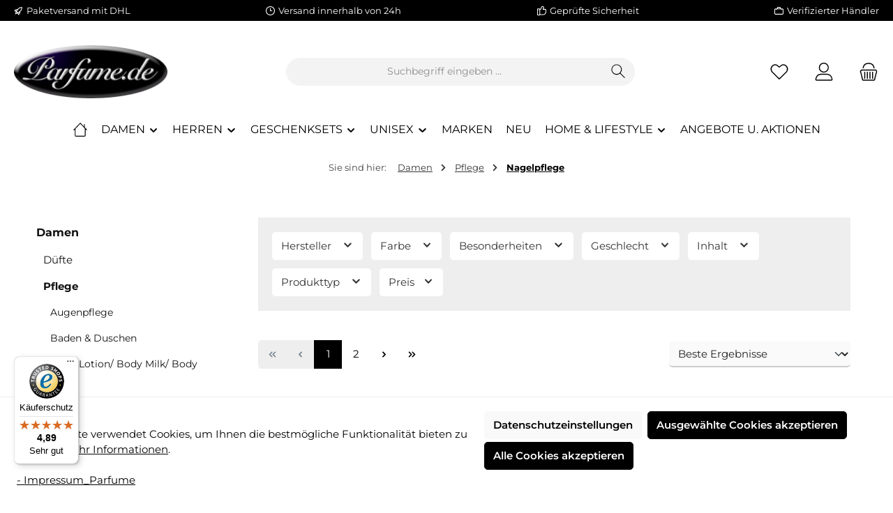

--- FILE ---
content_type: text/html; charset=UTF-8
request_url: https://www.parfume.de/Damen/Pflege/Nagelpflege/
body_size: 57678
content:
<!DOCTYPE html>
<html lang="de-DE"
      itemscope="itemscope"
      itemtype="https://schema.org/WebPage">


    
                            
    <head>
        		                            <meta charset="utf-8">
            
                            <meta name="viewport"
                      content="width=device-width, initial-scale=1, shrink-to-fit=no">
            
                            <meta name="author"
                      content="">
                <meta name="robots"
                      content="index,follow">
                <meta name="revisit-after"
                      content="15 days">
                <meta name="keywords"
                      content="">
                <meta name="description"
                      content="">
            
                                                <meta property="og:url"
                          content="https://www.parfume.de/Damen/Pflege/Nagelpflege/">
                    <meta property="og:type"
                          content="website">
                    <meta property="og:site_name"
                          content="parfume.de">
                    <meta property="og:title"
                          content="Nagelpflege">
                    <meta property="og:description"
                          content="">
                    <meta property="og:image"
                          content="https://www.parfume.de/media/2a/be/ec/1607079483/logo.png?ts=1724157966">

                    <meta name="twitter:card"
                          content="summary">
                    <meta name="twitter:site"
                          content="parfume.de">
                    <meta name="twitter:title"
                          content="Nagelpflege">
                    <meta name="twitter:description"
                          content="">
                    <meta name="twitter:image"
                          content="https://www.parfume.de/media/2a/be/ec/1607079483/logo.png?ts=1724157966">
                            
                            <meta itemprop="copyrightHolder"
                      content="parfume.de">
                <meta itemprop="copyrightYear"
                      content="">
                <meta itemprop="isFamilyFriendly"
                      content="true">
                <meta itemprop="image"
                      content="https://www.parfume.de/media/2a/be/ec/1607079483/logo.png?ts=1724157966">
            
                                            <meta name="theme-color"
                      content="#ffffff">
                            
                                                

	




    
        
                    <link rel="icon" href="https://www.parfume.de/media/2a/be/ec/1607079483/logo.png?ts=1724157966">
        
                                <link rel="apple-touch-icon"
                  href="https://www.parfume.de/media/2a/be/ec/1607079483/logo.png?ts=1724157966">
                    
                                            <link rel="canonical" href="https://www.parfume.de/Damen/Pflege/Nagelpflege/">
                    
    
        
                    <title itemprop="name">
                Nagelpflege            </title>
        
        		                                                                <link rel="stylesheet"
                      href="https://www.parfume.de/theme/fd73c64b199fc36db226d9d40268e6e2/css/all.css?1767794517">
                                    

	





        
        
        <!-- Custom css code (old) -->
    <style>/css/fonts.css</style>
    
        
                    
    <script>
        window.features = JSON.parse('\u007B\u0022V6_5_0_0\u0022\u003Atrue,\u0022v6.5.0.0\u0022\u003Atrue,\u0022V6_6_0_0\u0022\u003Atrue,\u0022v6.6.0.0\u0022\u003Atrue,\u0022V6_7_0_0\u0022\u003Atrue,\u0022v6.7.0.0\u0022\u003Atrue,\u0022V6_8_0_0\u0022\u003Afalse,\u0022v6.8.0.0\u0022\u003Afalse,\u0022DISABLE_VUE_COMPAT\u0022\u003Atrue,\u0022disable.vue.compat\u0022\u003Atrue,\u0022ACCESSIBILITY_TWEAKS\u0022\u003Atrue,\u0022accessibility.tweaks\u0022\u003Atrue,\u0022TELEMETRY_METRICS\u0022\u003Afalse,\u0022telemetry.metrics\u0022\u003Afalse,\u0022FLOW_EXECUTION_AFTER_BUSINESS_PROCESS\u0022\u003Afalse,\u0022flow.execution.after.business.process\u0022\u003Afalse,\u0022PERFORMANCE_TWEAKS\u0022\u003Afalse,\u0022performance.tweaks\u0022\u003Afalse,\u0022CACHE_CONTEXT_HASH_RULES_OPTIMIZATION\u0022\u003Afalse,\u0022cache.context.hash.rules.optimization\u0022\u003Afalse,\u0022CACHE_REWORK\u0022\u003Afalse,\u0022cache.rework\u0022\u003Afalse,\u0022DEFERRED_CART_ERRORS\u0022\u003Afalse,\u0022deferred.cart.errors\u0022\u003Afalse,\u0022PRODUCT_ANALYTICS\u0022\u003Afalse,\u0022product.analytics\u0022\u003Afalse,\u0022REPEATED_PAYMENT_FINALIZE\u0022\u003Afalse,\u0022repeated.payment.finalize\u0022\u003Afalse,\u0022METEOR_TEXT_EDITOR\u0022\u003Afalse,\u0022meteor.text.editor\u0022\u003Afalse,\u0022SWKWEB_HIDE_SOLDOUT_PRODUCTS_EXEMPTIONS_PRODUCT_STREAM_INHERITANCE\u0022\u003Afalse,\u0022swkweb.hide.soldout.products.exemptions.product.stream.inheritance\u0022\u003Afalse\u007D');
    </script>
        
                                                
                        

                
                            
            
                    

                                                                                        
                                                                                                        
                                                                                                        
                                                                                                        
                                                                                                        
                                                                                                        
                                                                                                        
                                                                                                        
                                                                                                        
                                                                                                        
                                                                                                        
                                                                                                        
                                                                                                        
                                                                                                        
                                                                                                                                                        
                                                                                                                                                        
                                                                                                        
                                                                                                        
                                                                                                        
                                                                                                        
                                                                                                        
                                                                                                                                                        
                                                                                                                                                        
                                                                                                        
                                                                                                        
                                                                                                        
                                                                                                                                                        
                                                                                                                                                        
                                                                                                        
                                                                                    
                                    <script>
                    window.useDefaultCookieConsent = true;
                </script>
                    
                                <script>
                window.activeNavigationId = '96f9a352c033496fb4a9711de1c9304b';
                window.activeRoute = 'frontend.navigation.page';
                window.activeRouteParameters = '\u007B\u0022_httpCache\u0022\u003Atrue,\u0022navigationId\u0022\u003A\u002296f9a352c033496fb4a9711de1c9304b\u0022\u007D';
                window.router = {
                    'frontend.cart.offcanvas': '/checkout/offcanvas',
                    'frontend.cookie.offcanvas': '/cookie/offcanvas',
                    'frontend.cookie.groups': '/cookie/groups',
                    'frontend.checkout.finish.page': '/checkout/finish',
                    'frontend.checkout.info': '/widgets/checkout/info',
                    'frontend.menu.offcanvas': '/widgets/menu/offcanvas',
                    'frontend.cms.page': '/widgets/cms',
                    'frontend.cms.navigation.page': '/widgets/cms/navigation',
                    'frontend.country.country-data': '/country/country-state-data',
                    'frontend.app-system.generate-token': '/app-system/Placeholder/generate-token',
                    'frontend.gateway.context': '/gateway/context',
                    'frontend.cookie.consent.offcanvas': '/cookie/consent-offcanvas',
                    'frontend.account.login.page': '/account/login',
                    };
                window.salesChannelId = '5cad743b3cd446de9d393c03b60aa9e9';
            </script>
        
                                <script>
                
                window.breakpoints = JSON.parse('\u007B\u0022xs\u0022\u003A0,\u0022sm\u0022\u003A576,\u0022md\u0022\u003A768,\u0022lg\u0022\u003A992,\u0022xl\u0022\u003A1200,\u0022xxl\u0022\u003A1400\u007D');
            </script>
        
                                    <script>
                    window.customerLoggedInState = 0;

                    window.wishlistEnabled = 1;
                </script>
                    
                			<script src="https://www.parfume.de/theme/530ff7adcb3e4edfa0c3fb7dc7293bfb/assets/js/jquery-3.5.1.slim.min.js?1767697590"></script>
			
		        

                        
    <script>
        window.validationMessages = JSON.parse('\u007B\u0022required\u0022\u003A\u0022Die\u0020Eingabe\u0020darf\u0020nicht\u0020leer\u0020sein.\u0022,\u0022email\u0022\u003A\u0022Ung\\u00fcltige\u0020E\u002DMail\u002DAdresse.\u0020Die\u0020E\u002DMail\u0020ben\\u00f6tigt\u0020das\u0020Format\u0020\\\u0022nutzer\u0040beispiel.de\\\u0022.\u0022,\u0022confirmation\u0022\u003A\u0022Ihre\u0020Eingaben\u0020sind\u0020nicht\u0020identisch.\u0022,\u0022minLength\u0022\u003A\u0022Die\u0020Eingabe\u0020ist\u0020zu\u0020kurz.\u0022,\u0022grecaptcha\u0022\u003A\u0022Bitte\u0020akzeptieren\u0020Sie\u0020die\u0020technisch\u0020erforderlichen\u0020Cookies,\u0020um\u0020die\u0020reCAPTCHA\u002D\\u00dcberpr\\u00fcfung\u0020zu\u0020erm\\u00f6glichen.\u0022\u007D');
    </script>
        
                                                            <script>
                        window.themeJsPublicPath = 'https://www.parfume.de/theme/fd73c64b199fc36db226d9d40268e6e2/js/';
                    </script>
                                            <script type="text/javascript" src="https://www.parfume.de/theme/fd73c64b199fc36db226d9d40268e6e2/js/storefront/storefront.js?1767794517" defer></script>
                                            <script type="text/javascript" src="https://www.parfume.de/theme/fd73c64b199fc36db226d9d40268e6e2/js/biloba-manufacturer-pro/biloba-manufacturer-pro.js?1767794517" defer></script>
                                            <script type="text/javascript" src="https://www.parfume.de/theme/fd73c64b199fc36db226d9d40268e6e2/js/acris-cookie-consent-c-s/acris-cookie-consent-c-s.js?1767794517" defer></script>
                                            <script type="text/javascript" src="https://www.parfume.de/theme/fd73c64b199fc36db226d9d40268e6e2/js/pickware-shipping-bundle/pickware-shipping-bundle.js?1767794517" defer></script>
                                            <script type="text/javascript" src="https://www.parfume.de/theme/fd73c64b199fc36db226d9d40268e6e2/js/jlau-text-captcha/jlau-text-captcha.js?1767794517" defer></script>
                                            <script type="text/javascript" src="https://www.parfume.de/theme/fd73c64b199fc36db226d9d40268e6e2/js/solid-product-videos/solid-product-videos.js?1767794517" defer></script>
                                            <script type="text/javascript" src="https://www.parfume.de/theme/fd73c64b199fc36db226d9d40268e6e2/js/acris-search-c-s/acris-search-c-s.js?1767794517" defer></script>
                                            <script type="text/javascript" src="https://www.parfume.de/theme/fd73c64b199fc36db226d9d40268e6e2/js/swag-pay-pal/swag-pay-pal.js?1767794517" defer></script>
                                            <script type="text/javascript" src="https://www.parfume.de/theme/fd73c64b199fc36db226d9d40268e6e2/js/tcinn-theme-ware-clean/tcinn-theme-ware-clean.js?1767794517" defer></script>
                                                        

    
        </head>

        <body class="is-ctl-navigation is-act-index is-active-route-frontend-navigation-page themeware twt-clean twt-header-type-1 twt-full-width-boxed twt-is-cms-product-list twt-cms-styling">

            
                
    
    
            <div id="page-top" class="skip-to-content bg-primary-subtle text-primary-emphasis overflow-hidden" tabindex="-1">
            <div class="container skip-to-content-container d-flex justify-content-center visually-hidden-focusable">
                                                                                        <a href="#content-main" class="skip-to-content-link d-inline-flex text-decoration-underline m-1 p-2 fw-bold gap-2">
                                Zum Hauptinhalt springen
                            </a>
                                            
                                                                        <a href="#header-main-search-input" class="skip-to-content-link d-inline-flex text-decoration-underline m-1 p-2 fw-bold gap-2 d-none d-sm-block">
                                Zur Suche springen
                            </a>
                                            
                                                                        <a href="#main-navigation-menu" class="skip-to-content-link d-inline-flex text-decoration-underline m-1 p-2 fw-bold gap-2 d-none d-lg-block">
                                Zur Hauptnavigation springen
                            </a>
                                                                        </div>
        </div>
        
    						                                                                                                
                                                                                                        
                                                                                                        
                                                                                                        
                                                                                                        
                                                                                                        
                                                                                                        
                                                                                                        
                                                                                                        
                                                                                                        
                                                                                                        
                                                                                                        
                                                                                                        
                                                                                                        
                                                                                                                                                        
                                                                                                                                                        
                                                                                                        
                                                                                                        
                                                                                                        
                                                                                                        
                                                                                                        
                                                                                                                                                        
                                                                                                                                                        
                                                                                                        
                                                                                                        
                                                                                                        
                                                                                                                                                        
                                                                                                                                                        
                                                                                                        
                                                                                    
                <noscript class="noscript-main">
                
    <div role="alert"
         aria-live="polite"
         class="alert alert-info d-flex align-items-center">

                                                                        
                                                        
        
        
        
                                    
                <span class="icon icon-info" aria-hidden="true">
                                        <svg xmlns="http://www.w3.org/2000/svg" xmlns:xlink="http://www.w3.org/1999/xlink" width="24" height="24" viewBox="0 0 24 24"><defs><path d="M12 7c.5523 0 1 .4477 1 1s-.4477 1-1 1-1-.4477-1-1 .4477-1 1-1zm1 9c0 .5523-.4477 1-1 1s-1-.4477-1-1v-5c0-.5523.4477-1 1-1s1 .4477 1 1v5zm11-4c0 6.6274-5.3726 12-12 12S0 18.6274 0 12 5.3726 0 12 0s12 5.3726 12 12zM12 2C6.4772 2 2 6.4772 2 12s4.4772 10 10 10 10-4.4772 10-10S17.5228 2 12 2z" id="icons-default-info" /></defs><use xlink:href="#icons-default-info" fill="#758CA3" fill-rule="evenodd" /></svg>
                    </span>

                                                        
                                    
                    <div class="alert-content-container">
                                                    
                                                            Um unseren Shop in vollem Umfang nutzen zu können, empfehlen wir Ihnen Javascript in Ihrem Browser zu aktivieren.
                                    
                                                                </div>
            </div>
            </noscript>
        

                    		
				






	 					
	
	


	
	
	
	

	

	
	<section id="twt-usp-bar"			 class="twt-usp-bar is-header is-small layout-1 top"
			 data-twt-usp-bar-position="1"			 data-twt-usp-bar-usps="5"
			 role="region"
			 aria-label="Darum lohnt sich Einkaufen bei uns"
	>

					<div class="twt-usp-bar-container container">
				<div class="twt-usp-bar-items">
					





 



                            
            
                
                                    <div class="twt-usp-bar-item twt-usp-1 item-1">
                    <div class="item-icon">
                                                
		
					    
        
        
        
                                    
                <span class="icon icon-rocket" aria-hidden="true">
                                        <svg xmlns="http://www.w3.org/2000/svg" xmlns:xlink="http://www.w3.org/1999/xlink" width="24" height="24" viewBox="0 0 24 24"><defs><path d="M5.2213 14.4042a12.7324 12.7324 0 0 0-3.4638-1.434c-.7541-.1886-1.0142-1.1277-.4646-1.6773l1.8284-1.8284A5 5 0 0 1 6.657 8h2.47l.47-.6462A13 13 0 0 1 20.1107 2H21c.5523 0 1 .4477 1 1v.8893a13 13 0 0 1-5.3538 10.5136l-.4355.3167.2102.8407a5 5 0 0 1-1.3152 4.7482l-2.3986 2.3986c-.5496.5496-1.4887.2895-1.6772-.4646a12.7324 12.7324 0 0 0-1.434-3.4638 41.8718 41.8718 0 0 1-5.2797 2.17c-.7817.2606-1.5255-.4832-1.2649-1.265a41.8718 41.8718 0 0 1 2.17-5.2795zm.9287-1.7747A41.8718 41.8718 0 0 1 7.7358 10h-1.079a3 3 0 0 0-2.1213.8787l-.661.661c.794.2997 1.5546.665 2.2755 1.0898zm8.309 3.33a41.8717 41.8717 0 0 1-3.0885 1.8905 14.7187 14.7187 0 0 1 1.0897 2.2755l1.2313-1.2312a3 3 0 0 0 .789-2.849l-.0214-.0858zm-4.2242.2328a39.8717 39.8717 0 0 0 4.292-2.721l.943-.6859a11 11 0 0 0 4.5296-8.7848A11 11 0 0 0 11.2146 8.53l-.686.9432a39.8717 39.8717 0 0 0-2.721 4.2919 14.762 14.762 0 0 1 2.4272 2.4271zm-1.8172.936a12.7602 12.7602 0 0 0-1.5459-1.5459c-.4347.9-.8358 1.8167-1.202 2.748a39.8718 39.8718 0 0 0 2.7479-1.2021z" id="icons-default-rocket" /></defs><use xlink:href="#icons-default-rocket" fill="#758CA3" fill-rule="evenodd" /></svg>
                    </span>

    
	                    </div>
                    <div class="item-label">
                        <div class="item-title">Paketversand mit DHL</div>
                                            </div>
                </div>
                    
    
                
                                    <div class="twt-usp-bar-item twt-usp-2 item-2">
                    <div class="item-icon">
                                                
		
					    
        
        
        
                                    
                <span class="icon icon-clock" aria-hidden="true">
                                        <svg xmlns="http://www.w3.org/2000/svg" xmlns:xlink="http://www.w3.org/1999/xlink" width="24" height="24" viewBox="0 0 24 24"><defs><path d="M13 11V6c0-.5523-.4477-1-1-1s-1 .4477-1 1v6c0 .5523.4477 1 1 1h4c.5523 0 1-.4477 1-1s-.4477-1-1-1h-3zm-1 13C5.3726 24 0 18.6274 0 12S5.3726 0 12 0s12 5.3726 12 12-5.3726 12-12 12zm0-2c5.5228 0 10-4.4772 10-10S17.5228 2 12 2 2 6.4772 2 12s4.4772 10 10 10z" id="icons-default-clock" /></defs><use xlink:href="#icons-default-clock" fill="#758CA3" fill-rule="evenodd" /></svg>
                    </span>

    
	                    </div>
                    <div class="item-label">
                        <div class="item-title">Versand innerhalb von 24h</div>
                                            </div>
                </div>
                    
    
                
                                    <div class="twt-usp-bar-item twt-usp-3 item-3">
                    <div class="item-icon">
                                                
		
					    
        
        
        
                                    
                <span class="icon icon-thumb-up" aria-hidden="true">
                                        <svg xmlns="http://www.w3.org/2000/svg" xmlns:xlink="http://www.w3.org/1999/xlink" width="24" height="24" viewBox="0 0 24 24"><defs><path d="M4 9c.5523 0 1 .4477 1 1s-.4477 1-1 1-1-.4477-1-1 .4477-1 1-1zm4-2h.2457a1 1 0 0 0 .9615-.7253l1.1711-4.0989A3 3 0 0 1 13.263 0h1.76c1.6568 0 3 1.3431 3 3a3 3 0 0 1-.1155.8242L17 7h4c1.6569 0 3 1.3431 3 3v5c0 4.4183-3.5817 8-8 8H8c0 .5523-.4477 1-1 1H1c-.5523 0-1-.4477-1-1V7c0-.5523.4477-1 1-1h6c.5523 0 1 .4477 1 1zM6 8H2v14h4V8zm2 1v12h8c3.3137 0 6-2.6863 6-6v-5c0-.5523-.4477-1-1-1h-6.6515l1.6358-5.7253A1 1 0 0 0 16.0228 3c0-.5523-.4477-1-1-1H13.263a1 1 0 0 0-.9615.7253l-1.1711 4.0989A3 3 0 0 1 8.2457 9H8z" id="icons-default-thumb-up" /></defs><use xlink:href="#icons-default-thumb-up" fill="#758CA3" fill-rule="evenodd" /></svg>
                    </span>

    
	                    </div>
                    <div class="item-label">
                        <div class="item-title">Geprüfte Sicherheit</div>
                                            </div>
                </div>
                    
    
                
                                    <div class="twt-usp-bar-item twt-usp-4 item-4">
                    <div class="item-icon">
                                                
		
					    
        
        
        
                                    
                <span class="icon icon-briefcase" aria-hidden="true">
                                        <svg xmlns="http://www.w3.org/2000/svg" xmlns:xlink="http://www.w3.org/1999/xlink" width="24" height="24" viewBox="0 0 24 24"><defs><path d="M20 8v1c0 .5523-.4477 1-1 1s-1-.4477-1-1V8H6v1c0 .5523-.4477 1-1 1s-1-.4477-1-1V8H3c-.5523 0-1 .4477-1 1v10c0 .5523.4477 1 1 1h18c.5523 0 1-.4477 1-1V9c0-.5523-.4477-1-1-1h-1zM7 6V4c0-1.1046.8954-2 2-2h6c1.1046 0 2 .8954 2 2v2h4c1.6569 0 3 1.3431 3 3v10c0 1.6569-1.3431 3-3 3H3c-1.6569 0-3-1.3431-3-3V9c0-1.6569 1.3431-3 3-3h4zm2 0h6V4H9v2z" id="icons-default-briefcase" /></defs><use xlink:href="#icons-default-briefcase" fill="#758CA3" fill-rule="evenodd" /></svg>
                    </span>

    
	                    </div>
                    <div class="item-label">
                        <div class="item-title">Verifizierter Händler</div>
                                            </div>
                </div>
                    
    
        
                
                                    <div class="twt-usp-bar-item twt-usp-5 item-6">
                    <div class="item-icon">
                                                
		
					    
        
        
        
                                    
                <span class="icon icon-headset" aria-hidden="true">
                                        <svg xmlns="http://www.w3.org/2000/svg" xmlns:xlink="http://www.w3.org/1999/xlink" width="24" height="24" viewBox="0 0 24 24"><defs><path d="M2 11v4h2v-4H2zm20-2c1.1046 0 2 .8954 2 2v4c0 1.1046-.8954 2-2 2v3c0 1.6569-1.3431 3-3 3h-1c0 .5523-.4477 1-1 1h-2c-.5523 0-1-.4477-1-1v-2c0-.5523.4477-1 1-1h2c.5523 0 1 .4477 1 1h1c.5523 0 1-.4477 1-1v-3c-1.1046 0-2-.8954-2-2v-4c0-1.1046.8954-2 2-2 0-3.866-3.134-7-7-7h-2C7.134 2 4 5.134 4 9c1.1046 0 2 .8954 2 2v4c0 1.1046-.8954 2-2 2H2c-1.1046 0-2-.8954-2-2v-4c0-1.1046.8954-2 2-2 0-4.9706 4.0294-9 9-9h2c4.9706 0 9 4.0294 9 9zm-2 2v4h2v-4h-2z" id="icons-default-headset" /></defs><use xlink:href="#icons-default-headset" fill="#758CA3" fill-rule="evenodd" /></svg>
                    </span>

    
	                    </div>
                    <div class="item-label">
                        <div class="item-title">Hotline 04663 184850</div>
                                            </div>
                </div>
                    
    				</div>

																
											</div>
		
	</section>
	
		            
    
        <header class="header-main">
                            <div class="container">
                        			
	
    					        <div class="row align-items-center header-row">
                            <div class="col-12 col-lg-auto header-logo-col pb-sm-2 my-3 m-lg-0">
                        <div class="header-logo-main text-center">
                    <a class="header-logo-main-link"
               href="/"
               title="Zur Startseite gehen">
                				                    <picture class="header-logo-picture d-block m-auto">
                                                                            
                                                                            
                                                                                    <img src="https://www.parfume.de/media/2a/be/ec/1607079483/logo.png?ts=1724157966"
                                     alt="Zur Startseite gehen"
                                     class="img-fluid header-logo-main-img">
                                                                        </picture>
                
	
					
		            </a>
            </div>
                </div>
            
            					                <div class="col-12 order-2 col-sm order-sm-1 header-search-col">
                    <div class="row">
                        <div class="col-sm-auto d-none d-sm-block d-lg-none">
                                                            <div class="nav-main-toggle">
                                                                            <button
                                            class="btn nav-main-toggle-btn header-actions-btn"
                                            type="button"
                                            data-off-canvas-menu="true"
                                            aria-label="Menü"
                                        >
                                            				    
        
        
        
                        


    











    <span class="icon icon-themeware icon-stack icon-solid" aria-hidden="true"><?xml version="1.0" encoding="utf-8"?><svg  xmlns="http://www.w3.org/2000/svg" viewBox="0 0 24 24"><path d="M2,5.13H22a.63.63,0,0,0,.63-.63A.62.62,0,0,0,22,3.88H2a.62.62,0,0,0-.62.62A.63.63,0,0,0,2,5.13Z"/><path d="M22,11.29H2a.63.63,0,0,0,0,1.25H22a.63.63,0,1,0,0-1.25Z"/><path d="M22,18.88H2a.62.62,0,0,0-.62.62.63.63,0,0,0,.62.63H22a.63.63,0,0,0,.63-.63A.63.63,0,0,0,22,18.88Z"/></svg></span>







    	
		<span class="header-nav-main-toggle-label">
		Navigation
	</span>
                                        </button>
                                                                    </div>
                                                    </div>
                        <div class="col">
                            
    <div class="collapse"
         id="searchCollapse">
        <div class="header-search my-2 m-sm-auto">
                            <form action="/search"
                      method="get"
                      data-search-widget="true"
                      data-search-widget-options="{&quot;searchWidgetMinChars&quot;:2}"
                      data-url="/suggest?search="
                      class="header-search-form js-search-form">
                    		                        <div class="input-group">
                                                            <input
                                    type="search"
                                    id="header-main-search-input"
                                    name="search"
                                    class="form-control header-search-input"
                                    autocomplete="off"
                                    autocapitalize="off"
                                    placeholder="Suchbegriff eingeben ..."
                                    aria-label="Suchbegriff eingeben ..."
                                    role="combobox"
                                    aria-autocomplete="list"
                                    aria-controls="search-suggest-listbox"
                                    aria-expanded="false"
                                    aria-describedby="search-suggest-result-info"
                                    value="">
                            
                            	<button type="submit"
			class="btn header-search-btn"
			aria-label="Suchen"
	>
		<span class="header-search-icon">
													    
        
        
        
                        


    











    <span class="icon icon-themeware icon-search icon-solid" aria-hidden="true"><?xml version="1.0" encoding="utf-8"?><svg  xmlns="http://www.w3.org/2000/svg" viewBox="0 0 24 24"><path d="M22.44,21.7,15.75,15a8.11,8.11,0,1,0-.9.87l6.71,6.71a.63.63,0,0,0,.88-.89ZM2.63,9.49a7,7,0,1,1,7,7A7,7,0,0,1,2.63,9.49Z"/></svg></span>







    					</span>
	</button>

                                                            <button class="btn header-close-btn js-search-close-btn d-none"
                                        type="button"
                                        aria-label="Die Dropdown-Suche schließen">
                                    <span class="header-close-icon">
                                            
        
        
        
                                    
                <span class="icon icon-x" aria-hidden="true">
                                        <svg xmlns="http://www.w3.org/2000/svg" xmlns:xlink="http://www.w3.org/1999/xlink" width="24" height="24" viewBox="0 0 24 24"><defs><path d="m10.5858 12-7.293-7.2929c-.3904-.3905-.3904-1.0237 0-1.4142.3906-.3905 1.0238-.3905 1.4143 0L12 10.5858l7.2929-7.293c.3905-.3904 1.0237-.3904 1.4142 0 .3905.3906.3905 1.0238 0 1.4143L13.4142 12l7.293 7.2929c.3904.3905.3904 1.0237 0 1.4142-.3906.3905-1.0238.3905-1.4143 0L12 13.4142l-7.2929 7.293c-.3905.3904-1.0237.3904-1.4142 0-.3905-.3906-.3905-1.0238 0-1.4143L10.5858 12z" id="icons-default-x" /></defs><use xlink:href="#icons-default-x" fill="#758CA3" fill-rule="evenodd" /></svg>
                    </span>

                                        </span>
                                </button>
                                                    </div>
                    

					                </form>
                    </div>
    </div>
                        </div>
                    </div>
                </div>
            

	
                            <div class="col-12 order-1 col-sm-auto order-sm-2 header-actions-col">
                    <div class="row g-0">
                        		
	
				
	
			
																				
								
				
				
					
			
			<div class="col d-sm-none">
		<div class="menu-button">

							<button
                    class="btn nav-main-toggle-btn header-actions-btn"
					type="button"
					data-off-canvas-menu="true"
					aria-label="Menü"
					title="Navigation"
				>
																														    
        
        
        
                        


    











    <span class="icon icon-themeware icon-stack icon-solid" aria-hidden="true"><?xml version="1.0" encoding="utf-8"?><svg  xmlns="http://www.w3.org/2000/svg" viewBox="0 0 24 24"><path d="M2,5.13H22a.63.63,0,0,0,.63-.63A.62.62,0,0,0,22,3.88H2a.62.62,0,0,0-.62.62A.63.63,0,0,0,2,5.13Z"/><path d="M22,11.29H2a.63.63,0,0,0,0,1.25H22a.63.63,0,1,0,0-1.25Z"/><path d="M22,18.88H2a.62.62,0,0,0-.62.62.63.63,0,0,0,.62.63H22a.63.63,0,0,0,.63-.63A.63.63,0,0,0,22,18.88Z"/></svg></span>







    											
										<span class="header-nav-main-toggle-label">
						Navigation
					</span>
				</button>
			
		</div>
	</div>

                        		
		
					
		
		
	<div class="d-sm-none col-auto twt-search-col">
		  <div class="search-toggle">
				<button class="btn header-actions-btn search-toggle-btn js-search-toggle-btn collapsed"
						type="button"
						data-bs-toggle="collapse"
						data-bs-target="#searchCollapse"
						aria-expanded="false"
						aria-controls="searchCollapse"
						aria-label="Suchen"
				>
										<span class="header-search-toggle-icon">
													    
        
        
        
                        


    











    <span class="icon icon-themeware icon-search icon-solid" aria-hidden="true"><?xml version="1.0" encoding="utf-8"?><svg  xmlns="http://www.w3.org/2000/svg" viewBox="0 0 24 24"><path d="M22.44,21.7,15.75,15a8.11,8.11,0,1,0-.9.87l6.71,6.71a.63.63,0,0,0,.88-.89ZM2.63,9.49a7,7,0,1,1,7,7A7,7,0,0,1,2.63,9.49Z"/></svg></span>







    						
													    
        
        
        
                        


    











    <span class="icon icon-themeware icon-x icon-solid" aria-hidden="true"><?xml version="1.0" encoding="utf-8"?><svg  xmlns="http://www.w3.org/2000/svg" viewBox="0 0 24 24"><path d="M12.88,12l9.56-9.56a.62.62,0,1,0-.88-.88L12,11.12,2.44,1.56a.62.62,0,0,0-.88.88L11.12,12,1.56,21.56a.61.61,0,0,0,0,.88.63.63,0,0,0,.44.19.63.63,0,0,0,.44-.19L12,12.88l9.56,9.56a.6.6,0,0,0,.88,0,.61.61,0,0,0,0-.88Z"/></svg></span>







    											</span>

										<span class="header-search-toggle-name">
						Suche
					</span>
				</button>
		  </div>
	 </div>

                                                    						                                <div class="col-auto">
                                    <div class="header-wishlist">
                                        <a class="btn header-wishlist-btn header-actions-btn"
                                           href="/wishlist"
                                           title="Merkzettel"
                                           aria-labelledby="wishlist-basket-live-area"
                                        >
                                            			
							<span class="header-wishlist-icon">
									    
        
        
        
                        


    











    <span class="icon icon-themeware icon-heart icon-solid" aria-hidden="true"><?xml version="1.0" encoding="utf-8"?><svg  xmlns="http://www.w3.org/2000/svg" viewBox="0 0 24 24"><path d="M21.21,4.7a5.45,5.45,0,0,0-4.92-1.93,4.88,4.88,0,0,0-2.12,1L12,5.41,9.66,3.6a3.74,3.74,0,0,0-1-.56c-.95-.37-3.42-.94-5.93,1.7a6.18,6.18,0,0,0-1,6A5.9,5.9,0,0,0,3.15,13l8.41,8.28a.78.78,0,0,0,.15.1s0,0,0,0a.6.6,0,0,0,.48,0s0,0,0,0a.78.78,0,0,0,.15-.1L20.85,13a5.9,5.9,0,0,0,1.43-2.25A6.19,6.19,0,0,0,21.21,4.7Zm-.12,5.61A4.55,4.55,0,0,1,20,12.06l-8,7.85L4,12.06a4.55,4.55,0,0,1-1.12-1.75,4.93,4.93,0,0,1,.78-4.75c1.89-2,3.66-1.7,4.54-1.36a3.13,3.13,0,0,1,.67.39l2.72,2.1,0,0a.39.39,0,0,0,.11.06l.11,0h.24l.11,0a.39.39,0,0,0,.11-.06l0,0,2.55-2A3.53,3.53,0,0,1,16.49,4a4.21,4.21,0,0,1,3.78,1.5A5,5,0,0,1,21.09,10.31Z"/></svg></span>







    							</span>
		
							<span class="header-wishlist-name">
				Wunschzettel
			</span>
		
		
		
		<span class="badge bg-primary header-wishlist-badge"
			  id="wishlist-basket"
			  data-wishlist-storage="true"
			  data-wishlist-storage-options="{&quot;listPath&quot;:&quot;\/wishlist\/list&quot;,&quot;mergePath&quot;:&quot;\/wishlist\/merge&quot;,&quot;pageletPath&quot;:&quot;\/wishlist\/merge\/pagelet&quot;}"
			  data-wishlist-widget="true"
			  data-wishlist-widget-options="{&quot;showCounter&quot;:true}"
			  aria-labelledby="wishlist-basket-live-area"
		></span>

		<span class="visually-hidden"
			  id="wishlist-basket-live-area"
			  data-wishlist-live-area-text="Du hast %counter% Produkte auf dem Merkzettel"
			  aria-live="polite"
		></span>

	                                        </a>
                                    </div>
                                </div>
                            

	                        
                        						                            <div class="col-auto">
                                <div class="account-menu">
                                        <div class="dropdown">
        							<button class="btn account-menu-btn header-actions-btn"
				type="button"
				id="accountWidget"
				data-account-menu="true"
				data-bs-toggle="dropdown"
				aria-haspopup="true"
				aria-expanded="false"
				aria-label="Mein Konto"
				title="Mein Konto"
		>
						<span class="header-account-icon">
													    
        
        
        
                        


    











    <span class="icon icon-themeware icon-avatar icon-solid" aria-hidden="true"><?xml version="1.0" encoding="utf-8"?><svg  xmlns="http://www.w3.org/2000/svg" viewBox="0 0 24 24"><path d="M11.83,13A6.13,6.13,0,1,0,5.71,6.9,6.13,6.13,0,0,0,11.83,13Zm0-11A4.88,4.88,0,1,1,7,6.9,4.89,4.89,0,0,1,11.83,2Z"/><path d="M22.61,21.1A9.66,9.66,0,0,0,21.05,17a6.36,6.36,0,0,0-5.14-2.56H8.13A6.32,6.32,0,0,0,3,17,9.66,9.66,0,0,0,1.39,21.1,1.54,1.54,0,0,0,2.9,22.88H21.1a1.54,1.54,0,0,0,1.51-1.78Zm-1.3.43a.29.29,0,0,1-.21.1H2.9a.29.29,0,0,1-.21-.1.3.3,0,0,1-.06-.24A8.35,8.35,0,0,1,4,17.75,5.06,5.06,0,0,1,8,15.7h8a5.07,5.07,0,0,1,4.1,2.05,8.35,8.35,0,0,1,1.32,3.54A.3.3,0,0,1,21.31,21.53Z"/></svg></span>







    							</span>

									<span class="header-account-name">
				Mein Konto
			</span>

								</button>

	
                    <div class="dropdown-menu dropdown-menu-end account-menu-dropdown js-account-menu-dropdown"
                 aria-labelledby="accountWidget">
                

        
            <div class="offcanvas-header">
                            <button class="btn btn-secondary offcanvas-close js-offcanvas-close">
                                                
        
        
        
                                    
                <span class="icon icon-x icon-sm" aria-hidden="true">
                                        <svg xmlns="http://www.w3.org/2000/svg" xmlns:xlink="http://www.w3.org/1999/xlink" width="24" height="24" viewBox="0 0 24 24"><use xlink:href="#icons-default-x" fill="#758CA3" fill-rule="evenodd" /></svg>
                    </span>

                        
                                            Menü schließen
                                    </button>
                    </div>
    
            <div class="offcanvas-body">
                <div class="account-menu">
                                    <div class="dropdown-header account-menu-header">
                    Ihr Konto
                </div>
                    
                                    <div class="account-menu-login">
                                            <a href="/account/login"
                           title="Anmelden"
                           class="btn btn-primary account-menu-login-button">
                            Anmelden
                        </a>
                    
                                            <div class="account-menu-register">
                            oder
                            <a href="/account/login"
                               title="Registrieren">
                                registrieren
                            </a>
                        </div>
                                    </div>
                    
                    <div class="account-menu-links">
                    <div class="header-account-menu">
        <div class="card account-menu-inner">
                                        
                                                <nav class="list-group list-group-flush account-aside-list-group">
                                                                                    <a href="/account"
                                   title="Übersicht"
                                   class="list-group-item list-group-item-action account-aside-item"
                                   >
                                    Übersicht
                                </a>
                            
                                                            <a href="/account/profile"
                                   title="Persönliches Profil"
                                   class="list-group-item list-group-item-action account-aside-item"
                                   >
                                    Persönliches Profil
                                </a>
                            
                                                                                                                            <a href="/account/address"
                                   title="Adressen"
                                   class="list-group-item list-group-item-action account-aside-item"
                                   >
                                    Adressen
                                </a>
                            
                                                            <a href="/account/order"
                                   title="Bestellungen"
                                   class="list-group-item list-group-item-action account-aside-item"
                                   >
                                    Bestellungen
                                </a>
                                                                        </nav>
                            
                                                </div>
    </div>
            </div>
            </div>
        </div>
                </div>
            </div>
                                </div>
                            </div>
                        

	
                        						                            <div class="col-auto">
                                <div
                                    class="header-cart"
                                    data-off-canvas-cart="true"
                                >
                                    <a
                                        class="btn header-cart-btn header-actions-btn"
                                        href="/checkout/cart"
                                        data-cart-widget="true"
                                        title="Warenkorb"
                                        aria-labelledby="cart-widget-aria-label"
                                        aria-haspopup="true"
                                    >
                                        					<span class="header-cart-icon">
															    
        
        
        
                        


    











    <span class="icon icon-themeware icon-basket icon-solid" aria-hidden="true"><?xml version="1.0" encoding="utf-8"?><svg  xmlns="http://www.w3.org/2000/svg" viewBox="0 0 24 24"><path d="M7.21,11.93a.63.63,0,0,0-.63.62V20a.63.63,0,1,0,1.25,0V12.55A.62.62,0,0,0,7.21,11.93Z"/><path d="M10.46,11.93a.63.63,0,0,0-.63.62V20a.63.63,0,1,0,1.25,0V12.55A.62.62,0,0,0,10.46,11.93Z"/><path d="M13.71,11.93a.62.62,0,0,0-.62.62V20a.63.63,0,1,0,1.25,0V12.55A.63.63,0,0,0,13.71,11.93Z"/><path d="M17,11.93a.63.63,0,0,0-.63.62V20a.63.63,0,1,0,1.25,0V12.55A.62.62,0,0,0,17,11.93Z"/><path d="M22.45,11.26,21.82,10a1.51,1.51,0,0,0-1.35-.82H3.53A1.51,1.51,0,0,0,2.18,10l-.63,1.22a1.52,1.52,0,0,0,0,1.39l.43.83L4,21.8A1.52,1.52,0,0,0,5.5,23h13A1.52,1.52,0,0,0,20,21.8L22,13.48l.43-.83A1.52,1.52,0,0,0,22.45,11.26Zm-1.1.82-.47.9a.5.5,0,0,0-.05.13l-2.07,8.4a.26.26,0,0,1-.26.2H5.5a.27.27,0,0,1-.26-.2l-2.07-8.4a.5.5,0,0,0,0-.13l-.47-.9a.28.28,0,0,1,0-.25l.63-1.22a.26.26,0,0,1,.24-.14H20.47a.26.26,0,0,1,.24.14l.63,1.22A.28.28,0,0,1,21.35,12.08Z"/><path d="M5.3,7.81h.08A.63.63,0,0,0,6,7.27c.18-1.5,1.14-5,6-5s5.88,3.48,6.05,5a.62.62,0,1,0,1.24-.13C19.13,5.7,18.15,1,12,1S4.93,5.69,4.76,7.12A.62.62,0,0,0,5.3,7.81Z"/></svg></span>







    				
					</span>

				<span class="header-cart-name">
			Warenkorb
		</span>

		
				<span class="header-cart-total">
			0,00 €
		</span>

	                                    </a>
                                </div>
                            </div>
                        

	                    </div>
                </div>
                    </div>
    

	                </div>
                    </header>
    
    		
					
														<div class="nav-main">
											<div class="container">

																															<div id="sticky-logo" class="d-none">
										<a href="/"
										class="sticky-logo-main-link"
										title="Zur Startseite gehen"
																				>
											<picture>

																																					<img src="https://www.parfume.de/media/2a/be/ec/1607079483/logo.png?ts=1724157966" alt="Zur Startseite gehen">
												
																																																	
											</picture>
										</a>
									</div>
															
														
																						<span id="js-sticky-cart-position" class="d-none"></span>
							
																				</div>

												                    <div class="container">
        
                    <nav class="navbar navbar-expand-lg main-navigation-menu"
                 id="main-navigation-menu"
                 itemscope="itemscope"
                 itemtype="https://schema.org/SiteNavigationElement"
                 data-navbar="true"
                 data-navbar-options="{&quot;pathIdList&quot;:[&quot;887b054ca68e435496c9fa8345572795&quot;,&quot;d8aafbceb7e14460945b3c17f6ef1fd3&quot;]}"
                 aria-label="Hauptnavigation"
            >
                <div class="collapse navbar-collapse" id="main_nav">
                    <ul class="navbar-nav main-navigation-menu-list flex-wrap">
                        
                        										<li class="nav-item nav-item-39232b4564784d29a0ea318995b8ed9d">
                <a class="nav-link main-navigation-link home-link root nav-item-39232b4564784d29a0ea318995b8ed9d-link"
                   href="/"
                   itemprop="url"
                   title="Home"
                                   >
                                                                                            <div class="main-navigation-icon">
                            <span itemprop="name">
                                                                                                        
        
        
        
                        


    











    <span class="icon icon-themeware icon-home icon-solid" aria-hidden="true"><?xml version="1.0" encoding="utf-8"?><svg  xmlns="http://www.w3.org/2000/svg" viewBox="0 0 24 24"><path d="M22.45,11.82,19.13,8.4V3.81a.63.63,0,0,0-1.25,0v3.3l-5.43-5.6A.64.64,0,0,0,12,1.32a.56.56,0,0,0-.45.2L3.72,9.77a.54.54,0,0,0-.18.19l-2,2.1A.63.63,0,0,0,2,13.12a.61.61,0,0,0,.45-.2l1-1v9.37A1.55,1.55,0,0,0,5,22.8H18.85a1.55,1.55,0,0,0,1.56-1.55V11.51l1.14,1.18a.64.64,0,0,0,.89,0A.63.63,0,0,0,22.45,11.82Zm-3.29-1.54v11a.3.3,0,0,1-.31.3H5a.29.29,0,0,1-.3-.3V10.56L12,2.85,18.07,9.1h0l1.1,1.13S19.16,10.26,19.16,10.28Z"/></svg></span>







                                                                </span>
                        </div>

                                    </a>
			</li>

		
	
                                                                                                                                                                                                                    
                                                        
        
                    <li class="nav-item nav-item-887b054ca68e435496c9fa8345572795 dropdown position-static">
                                                        <a class="nav-link nav-item-887b054ca68e435496c9fa8345572795-link root main-navigation-link dropdown-toggle"
                       href="https://www.parfume.de/Damen/"
                       data-bs-toggle="dropdown"                                              itemprop="url"
                       title="Damen"
                    >
                                                    <span itemprop="name" class="main-navigation-link-text">Damen</span>
                        
                                                                                
        
        
        
                
                <span class="icon icon-arrow-medium-down icon-xs" aria-hidden="true">
                                        <svg xmlns="http://www.w3.org/2000/svg" xmlns:xlink="http://www.w3.org/1999/xlink" width="16" height="16" viewBox="0 0 16 16"><defs><path id="icons-solid-arrow-medium-down" d="M4.7071 6.2929c-.3905-.3905-1.0237-.3905-1.4142 0-.3905.3905-.3905 1.0237 0 1.4142l4 4c.3905.3905 1.0237.3905 1.4142 0l4-4c.3905-.3905.3905-1.0237 0-1.4142-.3905-.3905-1.0237-.3905-1.4142 0L8 9.5858l-3.2929-3.293z" /></defs><use xlink:href="#icons-solid-arrow-medium-down" fill="#758CA3" fill-rule="evenodd" /></svg>
                    </span>

                                                </a>
                
                                            </li>
        
                                                                                                                                                                                                
                                                        
        
                    <li class="nav-item nav-item-461a9571bd9e4b7babc20f1a01ab4a05 dropdown position-static">
                                                        <a class="nav-link nav-item-461a9571bd9e4b7babc20f1a01ab4a05-link root main-navigation-link dropdown-toggle"
                       href="https://www.parfume.de/Herren/"
                       data-bs-toggle="dropdown"                                              itemprop="url"
                       title="Herren"
                    >
                                                    <span itemprop="name" class="main-navigation-link-text">Herren</span>
                        
                                                                                
        
        
        
                
                <span class="icon icon-arrow-medium-down icon-xs" aria-hidden="true">
                                        <svg xmlns="http://www.w3.org/2000/svg" xmlns:xlink="http://www.w3.org/1999/xlink" width="16" height="16" viewBox="0 0 16 16"><use xlink:href="#icons-solid-arrow-medium-down" fill="#758CA3" fill-rule="evenodd" /></svg>
                    </span>

                                                </a>
                
                                            </li>
        
                                                                                                                                                                                                
                                                        
        
                    <li class="nav-item nav-item-6622e372ecf74e2bbf43568beb0e6a2d dropdown position-static">
                                                        <a class="nav-link nav-item-6622e372ecf74e2bbf43568beb0e6a2d-link root main-navigation-link dropdown-toggle"
                       href="https://www.parfume.de/Geschenksets/"
                       data-bs-toggle="dropdown"                                              itemprop="url"
                       title="Geschenksets"
                    >
                                                    <span itemprop="name" class="main-navigation-link-text">Geschenksets</span>
                        
                                                                                
        
        
        
                
                <span class="icon icon-arrow-medium-down icon-xs" aria-hidden="true">
                                        <svg xmlns="http://www.w3.org/2000/svg" xmlns:xlink="http://www.w3.org/1999/xlink" width="16" height="16" viewBox="0 0 16 16"><use xlink:href="#icons-solid-arrow-medium-down" fill="#758CA3" fill-rule="evenodd" /></svg>
                    </span>

                                                </a>
                
                                            </li>
        
                                                                                                                                                                                                
                                                        
        
                    <li class="nav-item nav-item-39c7c24f8eb8422aaa1c9907b411a412 dropdown position-static">
                                                        <a class="nav-link nav-item-39c7c24f8eb8422aaa1c9907b411a412-link root main-navigation-link dropdown-toggle"
                       href="https://www.parfume.de/Unisex/"
                       data-bs-toggle="dropdown"                                              itemprop="url"
                       title="Unisex"
                    >
                                                    <span itemprop="name" class="main-navigation-link-text">Unisex</span>
                        
                                                                                
        
        
        
                
                <span class="icon icon-arrow-medium-down icon-xs" aria-hidden="true">
                                        <svg xmlns="http://www.w3.org/2000/svg" xmlns:xlink="http://www.w3.org/1999/xlink" width="16" height="16" viewBox="0 0 16 16"><use xlink:href="#icons-solid-arrow-medium-down" fill="#758CA3" fill-rule="evenodd" /></svg>
                    </span>

                                                </a>
                
                                            </li>
        
                                                                                                                                                                                                
                                                        
        
                    <li class="nav-item nav-item-7b13e2fbee564e3194cb2fc32550f982 dropdown position-static">
                                                        <a class="nav-link nav-item-7b13e2fbee564e3194cb2fc32550f982-link root main-navigation-link no-dropdown"
                       href="https://www.parfume.de/Marken/"
                                                                     itemprop="url"
                       title="Marken"
                    >
                                                    <span itemprop="name" class="main-navigation-link-text">Marken</span>
                        
                                                                    </a>
                
                                            </li>
        
                                                                                                                                                                                                
                                                        
        
                    <li class="nav-item nav-item-981449907cb745c794e4f856406cf380 dropdown position-static">
                                                        <a class="nav-link nav-item-981449907cb745c794e4f856406cf380-link root main-navigation-link no-dropdown"
                       href="https://www.parfume.de/NEU/"
                                                                     itemprop="url"
                       title="NEU"
                    >
                                                    <span itemprop="name" class="main-navigation-link-text">NEU</span>
                        
                                                                    </a>
                
                                            </li>
        
                                                                                                                                                                                                
                                                        
        
                    <li class="nav-item nav-item-5b6618a491f1432689f9ae53c868c89a dropdown position-static">
                                                        <a class="nav-link nav-item-5b6618a491f1432689f9ae53c868c89a-link root main-navigation-link dropdown-toggle"
                       href="https://www.parfume.de/Home-Lifestyle/"
                       data-bs-toggle="dropdown"                                              itemprop="url"
                       title="Home &amp; Lifestyle"
                    >
                                                    <span itemprop="name" class="main-navigation-link-text">Home &amp; Lifestyle</span>
                        
                                                                                
        
        
        
                
                <span class="icon icon-arrow-medium-down icon-xs" aria-hidden="true">
                                        <svg xmlns="http://www.w3.org/2000/svg" xmlns:xlink="http://www.w3.org/1999/xlink" width="16" height="16" viewBox="0 0 16 16"><use xlink:href="#icons-solid-arrow-medium-down" fill="#758CA3" fill-rule="evenodd" /></svg>
                    </span>

                                                </a>
                
                                            </li>
        
                                                                                                                                                                                                
                                                        
        
                    <li class="nav-item nav-item-627230818b0841da9be7e6c537b87e79 dropdown position-static">
                                                        <a class="nav-link nav-item-627230818b0841da9be7e6c537b87e79-link root main-navigation-link no-dropdown"
                       href="https://www.parfume.de/Angebote-u.-Aktionen/"
                                                                     itemprop="url"
                       title="Angebote u. Aktionen"
                    >
                                                    <span itemprop="name" class="main-navigation-link-text">Angebote u. Aktionen</span>
                        
                                                                    </a>
                
                                            </li>
        
                                                                            </ul>
                </div>
            </nav>
            </div>
            
									</div>

			
		
	
	
				<div class="twt-top-navigation-flyout-wrapper" data-top-navigation-flyout>
															
									<div class="twt-top-navigation-flyout nav-item-dropdown-887b054ca68e435496c9fa8345572795 dropdown-menu w-100 p-4 d-none">
						<div class="twt-top-navigation-flyout-container container">
							        
                                   <div class="row">
                            <div class="col">
                    <div class="navigation-flyout-category-link">
                                                                                    <a href="https://www.parfume.de/Damen/"
                                   itemprop="url"
                                   title="Damen">
                                                                            Zur Kategorie Damen
                                                                    </a>
                                                                        </div>
                </div>
            
                            <div class="col-auto">
                    <button class="navigation-flyout-close js-close-flyout-menu btn-close" aria-label="Menü schließen">
                                                                                                                            </button>
                </div>
                    </div>
    

    
            <div class="row navigation-flyout-content">
                            <div class="col">
                    <div class="">
                                                        
                
    <div class="row navigation-flyout-categories is-level-0">
                                                        
                            <div class="col-3 ">
                                <a class="nav-item nav-item-bce307d8f0e74b3fb522e7b1cde35e2e nav-link nav-item-bce307d8f0e74b3fb522e7b1cde35e2e-link navigation-flyout-link is-level-0"
           href="https://www.parfume.de/Damen/Duefte/"
           itemprop="url"
                      title="Düfte"
        >
            <span itemprop="name">Düfte</span>

                                </a>

    
                                                                            
    
    <div class="navigation-flyout-categories is-level-1">
                                                        
                            <div class="">
                                <a class="nav-item nav-item-909367920ec744f18dd96e0e178a2a66 nav-link nav-item-909367920ec744f18dd96e0e178a2a66-link navigation-flyout-link is-level-1"
           href="https://www.parfume.de/Damen/Duefte/Eau-de-Cologne/"
           itemprop="url"
                      title="Eau de Cologne"
        >
            <span itemprop="name">Eau de Cologne</span>

                                </a>

    
                                                                                </div>
                                                                    
                            <div class="navigation-flyout-col">
                                <a class="nav-item nav-item-c45dac168d5a49a786b84dd08b032816 nav-link nav-item-c45dac168d5a49a786b84dd08b032816-link navigation-flyout-link is-level-1"
           href="https://www.parfume.de/Damen/Duefte/Eau-de-Toilette/"
           itemprop="url"
                      title="Eau de Toilette"
        >
            <span itemprop="name">Eau de Toilette</span>

                                </a>

    
                                                                                </div>
                                                                    
                            <div class="navigation-flyout-col">
                                <a class="nav-item nav-item-2968f7b5b5ea430fb7f4085d9676f581 nav-link nav-item-2968f7b5b5ea430fb7f4085d9676f581-link navigation-flyout-link is-level-1"
           href="https://www.parfume.de/Damen/Duefte/Eau-de-Parfum/"
           itemprop="url"
                      title="Eau de Parfum"
        >
            <span itemprop="name">Eau de Parfum</span>

                                </a>

    
                                                                                </div>
                                                                    
                            <div class="">
                                <a class="nav-item nav-item-0194926c2f94713dac628f89c1a65c2e nav-link nav-item-0194926c2f94713dac628f89c1a65c2e-link navigation-flyout-link is-level-1"
           href="https://www.parfume.de/Damen/Duefte/Parfum/"
           itemprop="url"
                      title="Parfum"
        >
            <span itemprop="name">Parfum</span>

                                </a>

    
                                                                                </div>
                        </div>
                                                            </div>
                                                                    
                            <div class="col-3 navigation-flyout-col">
                                <a class="nav-item nav-item-d8aafbceb7e14460945b3c17f6ef1fd3 nav-link nav-item-d8aafbceb7e14460945b3c17f6ef1fd3-link navigation-flyout-link is-level-0"
           href="https://www.parfume.de/Damen/Pflege/"
           itemprop="url"
                      title="Pflege"
        >
            <span itemprop="name">Pflege</span>

                                </a>

    
                                                                            
    
    <div class="navigation-flyout-categories is-level-1">
                                                        
                            <div class="">
                                <a class="nav-item nav-item-0194749aa5bb7700b52e5a8358578583 nav-link nav-item-0194749aa5bb7700b52e5a8358578583-link navigation-flyout-link is-level-1"
           href="https://www.parfume.de/Damen/Pflege/Augenpflege/"
           itemprop="url"
                      title="Augenpflege"
        >
            <span itemprop="name">Augenpflege</span>

                                </a>

    
                                                                                </div>
                                                                    
                            <div class="navigation-flyout-col">
                                <a class="nav-item nav-item-207c1b7ca3ea432fb184661a0cafc8eb nav-link nav-item-207c1b7ca3ea432fb184661a0cafc8eb-link navigation-flyout-link is-level-1"
           href="https://www.parfume.de/Damen/Pflege/Baden-Duschen/"
           itemprop="url"
                      title="Baden &amp; Duschen"
        >
            <span itemprop="name">Baden &amp; Duschen</span>

                                </a>

    
                                                                                </div>
                                                                    
                            <div class="navigation-flyout-col">
                                <a class="nav-item nav-item-8881451d6c754a33ae5397d369474904 nav-link nav-item-8881451d6c754a33ae5397d369474904-link navigation-flyout-link is-level-1"
           href="https://www.parfume.de/Damen/Pflege/Body-Lotion-Body-Milk-Body-Oil/"
           itemprop="url"
                      title="Body Lotion/ Body Milk/ Body Oil"
        >
            <span itemprop="name">Body Lotion/ Body Milk/ Body Oil</span>

                                </a>

    
                                                                                </div>
                                                                    
                            <div class="">
                                <a class="nav-item nav-item-4db8f53f44bf4b068d566be17941ef38 nav-link nav-item-4db8f53f44bf4b068d566be17941ef38-link navigation-flyout-link is-level-1"
           href="https://www.parfume.de/Damen/Pflege/Deodorant/"
           itemprop="url"
                      title="Deodorant"
        >
            <span itemprop="name">Deodorant</span>

                                </a>

    
                                                                                </div>
                                                                    
                            <div class="navigation-flyout-col">
                                <a class="nav-item nav-item-019951afc7b37bd5ae5816e70364c3bf nav-link nav-item-019951afc7b37bd5ae5816e70364c3bf-link navigation-flyout-link is-level-1"
           href="https://www.parfume.de/Damen/Pflege/Fusspflege/"
           itemprop="url"
                      title="Fusspflege"
        >
            <span itemprop="name">Fusspflege</span>

                                </a>

    
                                                                                </div>
                                                                    
                            <div class="navigation-flyout-col">
                                <a class="nav-item nav-item-019474c633ad73639115f769b0a57ae6 nav-link nav-item-019474c633ad73639115f769b0a57ae6-link navigation-flyout-link is-level-1"
           href="https://www.parfume.de/Damen/Pflege/Gesichtspflege/"
           itemprop="url"
                      title="Gesichtspflege"
        >
            <span itemprop="name">Gesichtspflege</span>

                                </a>

    
                                                                                </div>
                                                                    
                            <div class="navigation-flyout-col">
                                <a class="nav-item nav-item-019474a8ad9e7f52b7eeae39c9ffb2dd nav-link nav-item-019474a8ad9e7f52b7eeae39c9ffb2dd-link navigation-flyout-link is-level-1"
           href="https://www.parfume.de/Damen/Pflege/Handpflege/"
           itemprop="url"
                      title="Handpflege"
        >
            <span itemprop="name">Handpflege</span>

                                </a>

    
                                                                                </div>
                                                                    
                            <div class="">
                                <a class="nav-item nav-item-13bfbdeda9f94f0da8873d382d1bc1ef nav-link nav-item-13bfbdeda9f94f0da8873d382d1bc1ef-link navigation-flyout-link is-level-1"
           href="https://www.parfume.de/Damen/Pflege/Hygieneartikel/"
           itemprop="url"
                      title="Hygieneartikel"
        >
            <span itemprop="name">Hygieneartikel</span>

                                </a>

    
                                                                                </div>
                                                                    
                            <div class="navigation-flyout-col">
                                <a class="nav-item nav-item-d8532494410a417e9e4a9ab3676bd3aa nav-link nav-item-d8532494410a417e9e4a9ab3676bd3aa-link navigation-flyout-link is-level-1"
           href="https://www.parfume.de/Damen/Pflege/Lippenpflege/"
           itemprop="url"
                      title="Lippenpflege"
        >
            <span itemprop="name">Lippenpflege</span>

                                </a>

    
                                                                                </div>
                                                                    
                            <div class="navigation-flyout-col">
                                <a class="nav-item nav-item-96f9a352c033496fb4a9711de1c9304b nav-link nav-item-96f9a352c033496fb4a9711de1c9304b-link navigation-flyout-link is-level-1"
           href="https://www.parfume.de/Damen/Pflege/Nagelpflege/"
           itemprop="url"
                      title="Nagelpflege"
        >
            <span itemprop="name">Nagelpflege</span>

                                </a>

    
                                                                                </div>
                                                                    
                            <div class="navigation-flyout-col">
                                <a class="nav-item nav-item-c10676afef3e47f3b28d18935cd5591d nav-link nav-item-c10676afef3e47f3b28d18935cd5591d-link navigation-flyout-link is-level-1"
           href="https://www.parfume.de/Damen/Pflege/Seife/"
           itemprop="url"
                      title="Seife"
        >
            <span itemprop="name">Seife</span>

                                </a>

    
                                                                                </div>
                                                                    
                            <div class="">
                                <a class="nav-item nav-item-60ebf1e305754d86817e48b6824dc9be nav-link nav-item-60ebf1e305754d86817e48b6824dc9be-link navigation-flyout-link is-level-1"
           href="https://www.parfume.de/Damen/Pflege/Sonnenschutz/"
           itemprop="url"
                      title="Sonnenschutz"
        >
            <span itemprop="name">Sonnenschutz</span>

                                </a>

    
                                                                                </div>
                                                                    
                            <div class="navigation-flyout-col">
                                <a class="nav-item nav-item-0194ef277139771798fea9fabb40713d nav-link nav-item-0194ef277139771798fea9fabb40713d-link navigation-flyout-link is-level-1"
           href="https://www.parfume.de/Damen/Pflege/Zubehoer-Accessoires/"
           itemprop="url"
                      title="Zubehör &amp; Accessoires"
        >
            <span itemprop="name">Zubehör &amp; Accessoires</span>

                                </a>

    
                                                                                </div>
                        </div>
                                                            </div>
                                                                    
                            <div class="col-3 navigation-flyout-col">
                                <a class="nav-item nav-item-838b26c18143461c901bb465ced5bbf2 nav-link nav-item-838b26c18143461c901bb465ced5bbf2-link navigation-flyout-link is-level-0"
           href="https://www.parfume.de/Damen/Haarkosmetik/"
           itemprop="url"
                      title="Haarkosmetik"
        >
            <span itemprop="name">Haarkosmetik</span>

                                </a>

    
                                                                            
    
    <div class="navigation-flyout-categories is-level-1">
                                                        
                            <div class="">
                                <a class="nav-item nav-item-01946ec1ab427802941a87986dac40c1 nav-link nav-item-01946ec1ab427802941a87986dac40c1-link navigation-flyout-link is-level-1"
           href="https://www.parfume.de/Damen/Haarkosmetik/Buersten-Kaemme/"
           itemprop="url"
                      title="Bürsten &amp; Kämme"
        >
            <span itemprop="name">Bürsten &amp; Kämme</span>

                                </a>

    
                                                                                </div>
                                                                    
                            <div class="navigation-flyout-col">
                                <a class="nav-item nav-item-f4dc594c5299441599f0a2bfec76df56 nav-link nav-item-f4dc594c5299441599f0a2bfec76df56-link navigation-flyout-link is-level-1"
           href="https://www.parfume.de/Damen/Haarkosmetik/Conditioner-Kuren/"
           itemprop="url"
                      title="Conditioner &amp; Kuren"
        >
            <span itemprop="name">Conditioner &amp; Kuren</span>

                                </a>

    
                                                                                </div>
                                                                    
                            <div class="navigation-flyout-col">
                                <a class="nav-item nav-item-d98040f7664e4bbe8a6b3dcf3ec759ea nav-link nav-item-d98040f7664e4bbe8a6b3dcf3ec759ea-link navigation-flyout-link is-level-1"
           href="https://www.parfume.de/Damen/Haarkosmetik/Haarfarben/"
           itemprop="url"
                      title="Haarfarben"
        >
            <span itemprop="name">Haarfarben</span>

                                </a>

    
                                                                                </div>
                                                                    
                            <div class="">
                                <a class="nav-item nav-item-62deea241480458b9ff5355b46294a08 nav-link nav-item-62deea241480458b9ff5355b46294a08-link navigation-flyout-link is-level-1"
           href="https://www.parfume.de/Damen/Haarkosmetik/Haarspray-Haarlack/"
           itemprop="url"
                      title="Haarspray / Haarlack"
        >
            <span itemprop="name">Haarspray / Haarlack</span>

                                </a>

    
                                                                                </div>
                                                                    
                            <div class="navigation-flyout-col">
                                <a class="nav-item nav-item-a50cff0420494961a561fdb48fd9dea4 nav-link nav-item-a50cff0420494961a561fdb48fd9dea4-link navigation-flyout-link is-level-1"
           href="https://www.parfume.de/Damen/Haarkosmetik/Haarwachs-Gel/"
           itemprop="url"
                      title="Haarwachs &amp; Gel "
        >
            <span itemprop="name">Haarwachs &amp; Gel </span>

                                </a>

    
                                                                                </div>
                                                                    
                            <div class="navigation-flyout-col">
                                <a class="nav-item nav-item-2c6d51d1041b4d4881973e1110b474c1 nav-link nav-item-2c6d51d1041b4d4881973e1110b474c1-link navigation-flyout-link is-level-1"
           href="https://www.parfume.de/Damen/Haarkosmetik/Schaumfestiger/"
           itemprop="url"
                      title="Schaumfestiger"
        >
            <span itemprop="name">Schaumfestiger</span>

                                </a>

    
                                                                                </div>
                                                                    
                            <div class="navigation-flyout-col">
                                <a class="nav-item nav-item-9656f3d7515e4c9e8caf046d137bbb7b nav-link nav-item-9656f3d7515e4c9e8caf046d137bbb7b-link navigation-flyout-link is-level-1"
           href="https://www.parfume.de/Damen/Haarkosmetik/Shampoo/"
           itemprop="url"
                      title="Shampoo"
        >
            <span itemprop="name">Shampoo</span>

                                </a>

    
                                                                                </div>
                        </div>
                                                            </div>
                                                                    
                            <div class="col-3 ">
                                <a class="nav-item nav-item-2eb1a4677efc4f6db4927ed4bdd9185c nav-link nav-item-2eb1a4677efc4f6db4927ed4bdd9185c-link navigation-flyout-link is-level-0"
           href="https://www.parfume.de/Damen/Make-Up/"
           itemprop="url"
                      title="Make Up"
        >
            <span itemprop="name">Make Up</span>

                                </a>

    
                                                                            
    
    <div class="navigation-flyout-categories is-level-1">
                                                        
                            <div class="">
                                <a class="nav-item nav-item-01946f9ddc13746b9b273d51dfeb1866 nav-link nav-item-01946f9ddc13746b9b273d51dfeb1866-link navigation-flyout-link is-level-1"
           href="https://www.parfume.de/Damen/Make-Up/Augenbrauen-und-Wimpernfarbe/"
           itemprop="url"
                      title="Augenbrauen- und Wimpernfarbe"
        >
            <span itemprop="name">Augenbrauen- und Wimpernfarbe</span>

                                </a>

    
                                                                                </div>
                                                                    
                            <div class="navigation-flyout-col">
                                <a class="nav-item nav-item-01946f8ffb887b0aa9f1279c8ba778b0 nav-link nav-item-01946f8ffb887b0aa9f1279c8ba778b0-link navigation-flyout-link is-level-1"
           href="https://www.parfume.de/Damen/Make-Up/Lippenstift-Lipgloss-Lipliner/"
           itemprop="url"
                      title="Lippenstift, Lipgloss &amp; Lipliner"
        >
            <span itemprop="name">Lippenstift, Lipgloss &amp; Lipliner</span>

                                </a>

    
                                                                                </div>
                                                                    
                            <div class="navigation-flyout-col">
                                <a class="nav-item nav-item-01946f99619c7fa9a1ac8947e72374b4 nav-link nav-item-01946f99619c7fa9a1ac8947e72374b4-link navigation-flyout-link is-level-1"
           href="https://www.parfume.de/Damen/Make-Up/Make-Up-Entferner/"
           itemprop="url"
                      title="Make Up Entferner"
        >
            <span itemprop="name">Make Up Entferner</span>

                                </a>

    
                                                                                </div>
                                                                    
                            <div class="">
                                <a class="nav-item nav-item-01946fbbee927fc0bb23f891914abadf nav-link nav-item-01946fbbee927fc0bb23f891914abadf-link navigation-flyout-link is-level-1"
           href="https://www.parfume.de/Damen/Make-Up/Make-Up-Concealer-Primer-etc./"
           itemprop="url"
                      title="Make Up, Concealer, Primer etc."
        >
            <span itemprop="name">Make Up, Concealer, Primer etc.</span>

                                </a>

    
                                                                                </div>
                                                                    
                            <div class="navigation-flyout-col">
                                <a class="nav-item nav-item-01946fb7c8eb73309f885d1ca146cea6 nav-link nav-item-01946fb7c8eb73309f885d1ca146cea6-link navigation-flyout-link is-level-1"
           href="https://www.parfume.de/Damen/Make-Up/Mascara-Eyeliner-Kajal/"
           itemprop="url"
                      title="Mascara, Eyeliner &amp; Kajal"
        >
            <span itemprop="name">Mascara, Eyeliner &amp; Kajal</span>

                                </a>

    
                                                                                </div>
                                                                    
                            <div class="navigation-flyout-col">
                                <a class="nav-item nav-item-0197e9a83f5b7b9b96599c32813508cd nav-link nav-item-0197e9a83f5b7b9b96599c32813508cd-link navigation-flyout-link is-level-1"
           href="https://www.parfume.de/Damen/Make-Up/Nagellack/"
           itemprop="url"
                      title="Nagellack"
        >
            <span itemprop="name">Nagellack</span>

                                </a>

    
                                                                                </div>
                                                                    
                            <div class="navigation-flyout-col">
                                <a class="nav-item nav-item-01946fb2d2d97c83bc574e441b8676f3 nav-link nav-item-01946fb2d2d97c83bc574e441b8676f3-link navigation-flyout-link is-level-1"
           href="https://www.parfume.de/Damen/Make-Up/Schminkkoffer-kassetten/"
           itemprop="url"
                      title="Schminkkoffer &amp; -kassetten"
        >
            <span itemprop="name">Schminkkoffer &amp; -kassetten</span>

                                </a>

    
                                                                                </div>
                                                                    
                            <div class="">
                                <a class="nav-item nav-item-0194748390e1745fbcf2f6b02da3b6d6 nav-link nav-item-0194748390e1745fbcf2f6b02da3b6d6-link navigation-flyout-link is-level-1"
           href="https://www.parfume.de/Damen/Make-Up/Zubehoer/"
           itemprop="url"
                      title="Zubehör"
        >
            <span itemprop="name">Zubehör</span>

                                </a>

    
                                                                                </div>
                        </div>
                                                            </div>
                                                                    
                            <div class="col-3 navigation-flyout-col">
                                <a class="nav-item nav-item-5e2714f229564cefbe50e28e561e7aee nav-link nav-item-5e2714f229564cefbe50e28e561e7aee-link navigation-flyout-link is-level-0"
           href="https://www.parfume.de/Damen/Rasur/"
           itemprop="url"
                      title="Rasur"
        >
            <span itemprop="name">Rasur</span>

                                </a>

    
                                                                            
    
    <div class="navigation-flyout-categories is-level-1">
                                                        
                            <div class="">
                                <a class="nav-item nav-item-12beb15c7a5b419d9af29935941fe68b nav-link nav-item-12beb15c7a5b419d9af29935941fe68b-link navigation-flyout-link is-level-1"
           href="https://www.parfume.de/Damen/Rasur/Rasierer-Rasierklingen/"
           itemprop="url"
                      title="Rasierer / Rasierklingen"
        >
            <span itemprop="name">Rasierer / Rasierklingen</span>

                                </a>

    
                                                                                </div>
                                                                    
                            <div class="navigation-flyout-col">
                                <a class="nav-item nav-item-7eae2135d0dd4b1da3f955af86515557 nav-link nav-item-7eae2135d0dd4b1da3f955af86515557-link navigation-flyout-link is-level-1"
           href="https://www.parfume.de/Damen/Rasur/Rasierschaum-Rasiergel/"
           itemprop="url"
                      title="Rasierschaum / Rasiergel"
        >
            <span itemprop="name">Rasierschaum / Rasiergel</span>

                                </a>

    
                                                                                </div>
                                                                    
                            <div class="navigation-flyout-col">
                                <a class="nav-item nav-item-ea887b9c54c54b03b370c50e25a45479 nav-link nav-item-ea887b9c54c54b03b370c50e25a45479-link navigation-flyout-link is-level-1"
           href="https://www.parfume.de/Damen/Rasur/Enthaarung/"
           itemprop="url"
                      title="Enthaarung"
        >
            <span itemprop="name">Enthaarung</span>

                                </a>

    
                                                                                </div>
                        </div>
                                                            </div>
                        </div>
                                            </div>
                </div>
            
                                                </div>
    						</div>
					</div>
																			
									<div class="twt-top-navigation-flyout nav-item-dropdown-461a9571bd9e4b7babc20f1a01ab4a05 dropdown-menu w-100 p-4 d-none">
						<div class="twt-top-navigation-flyout-container container">
							        
                                   <div class="row">
                            <div class="col">
                    <div class="navigation-flyout-category-link">
                                                                                    <a href="https://www.parfume.de/Herren/"
                                   itemprop="url"
                                   title="Herren">
                                                                            Zur Kategorie Herren
                                                                    </a>
                                                                        </div>
                </div>
            
                            <div class="col-auto">
                    <button class="navigation-flyout-close js-close-flyout-menu btn-close" aria-label="Menü schließen">
                                                                                                                            </button>
                </div>
                    </div>
    

    
            <div class="row navigation-flyout-content">
                            <div class="col-8 col-xl-9">
                    <div class="">
                                                        
                
    <div class="row navigation-flyout-categories is-level-0">
                                                        
                            <div class="col-4 ">
                                <a class="nav-item nav-item-10fbaee306834ae3bb83b1c030443a0a nav-link nav-item-10fbaee306834ae3bb83b1c030443a0a-link navigation-flyout-link is-level-0"
           href="https://www.parfume.de/Herren/Duefte/"
           itemprop="url"
                      title="Düfte"
        >
            <span itemprop="name">Düfte</span>

                                </a>

    
                                                                            
    
    <div class="navigation-flyout-categories is-level-1">
                                                        
                            <div class="">
                                <a class="nav-item nav-item-6a4bf6b6308e4bbc8db73dc04a9772e6 nav-link nav-item-6a4bf6b6308e4bbc8db73dc04a9772e6-link navigation-flyout-link is-level-1"
           href="https://www.parfume.de/Herren/Duefte/Eau-de-Cologne/"
           itemprop="url"
                      title="Eau de Cologne"
        >
            <span itemprop="name">Eau de Cologne</span>

                                </a>

    
                                                                                </div>
                                                                    
                            <div class="navigation-flyout-col">
                                <a class="nav-item nav-item-cddf835776f54490b5b9288e0b1a3010 nav-link nav-item-cddf835776f54490b5b9288e0b1a3010-link navigation-flyout-link is-level-1"
           href="https://www.parfume.de/Herren/Duefte/Eau-de-Toilette/"
           itemprop="url"
                      title="Eau de Toilette"
        >
            <span itemprop="name">Eau de Toilette</span>

                                </a>

    
                                                                                </div>
                                                                    
                            <div class="navigation-flyout-col">
                                <a class="nav-item nav-item-6164fc7801994982b7360c86c0e56287 nav-link nav-item-6164fc7801994982b7360c86c0e56287-link navigation-flyout-link is-level-1"
           href="https://www.parfume.de/Herren/Duefte/Eau-de-Parfum/"
           itemprop="url"
                      title="Eau de Parfum"
        >
            <span itemprop="name">Eau de Parfum</span>

                                </a>

    
                                                                                </div>
                                                                    
                            <div class="">
                                <a class="nav-item nav-item-0194982794cb78ebaa686e6ba0ecbe04 nav-link nav-item-0194982794cb78ebaa686e6ba0ecbe04-link navigation-flyout-link is-level-1"
           href="https://www.parfume.de/Herren/Duefte/Parfum/"
           itemprop="url"
                      title="Parfum"
        >
            <span itemprop="name">Parfum</span>

                                </a>

    
                                                                                </div>
                        </div>
                                                            </div>
                                                                    
                            <div class="col-4 navigation-flyout-col">
                                <a class="nav-item nav-item-7c4214d8d41d498f98785e20347cd4fc nav-link nav-item-7c4214d8d41d498f98785e20347cd4fc-link navigation-flyout-link is-level-0"
           href="https://www.parfume.de/Herren/Pflege/"
           itemprop="url"
                      title="Pflege"
        >
            <span itemprop="name">Pflege</span>

                                </a>

    
                                                                            
    
    <div class="navigation-flyout-categories is-level-1">
                                                        
                            <div class="">
                                <a class="nav-item nav-item-85978407d4074e0ca9c1f5977b7c25be nav-link nav-item-85978407d4074e0ca9c1f5977b7c25be-link navigation-flyout-link is-level-1"
           href="https://www.parfume.de/Herren/Pflege/Baden-Duschen/"
           itemprop="url"
                      title="Baden &amp; Duschen"
        >
            <span itemprop="name">Baden &amp; Duschen</span>

                                </a>

    
                                                                                </div>
                                                                    
                            <div class="navigation-flyout-col">
                                <a class="nav-item nav-item-bfdc621917cd4b14afa5ff09ac043f4a nav-link nav-item-bfdc621917cd4b14afa5ff09ac043f4a-link navigation-flyout-link is-level-1"
           href="https://www.parfume.de/Herren/Pflege/Deodorant/"
           itemprop="url"
                      title="Deodorant"
        >
            <span itemprop="name">Deodorant</span>

                                </a>

    
                                                                                </div>
                                                                    
                            <div class="navigation-flyout-col">
                                <a class="nav-item nav-item-fe79d3b70cc443e2a6ca5c7ec6d9df81 nav-link nav-item-fe79d3b70cc443e2a6ca5c7ec6d9df81-link navigation-flyout-link is-level-1"
           href="https://www.parfume.de/Herren/Pflege/Gesichtspflege/"
           itemprop="url"
                      title="Gesichtspflege"
        >
            <span itemprop="name">Gesichtspflege</span>

                                </a>

    
                                                                                </div>
                                                                    
                            <div class="">
                                <a class="nav-item nav-item-0194ef2870c870ceb2427f86bb2967c7 nav-link nav-item-0194ef2870c870ceb2427f86bb2967c7-link navigation-flyout-link is-level-1"
           href="https://www.parfume.de/Herren/Pflege/Zubehoer-Accessoires/"
           itemprop="url"
                      title="Zubehör &amp; Accessoires"
        >
            <span itemprop="name">Zubehör &amp; Accessoires</span>

                                </a>

    
                                                                                </div>
                        </div>
                                                            </div>
                                                                    
                            <div class="col-4 navigation-flyout-col">
                                <a class="nav-item nav-item-cd60befc37f2419493abb6986c9a037c nav-link nav-item-cd60befc37f2419493abb6986c9a037c-link navigation-flyout-link is-level-0"
           href="https://www.parfume.de/Herren/Haarkosmetik/"
           itemprop="url"
                      title="Haarkosmetik"
        >
            <span itemprop="name">Haarkosmetik</span>

                                </a>

    
                                                                            
    
    <div class="navigation-flyout-categories is-level-1">
                                                        
                            <div class="">
                                <a class="nav-item nav-item-c089d646b173435c9f180109ab611f54 nav-link nav-item-c089d646b173435c9f180109ab611f54-link navigation-flyout-link is-level-1"
           href="https://www.parfume.de/Herren/Haarkosmetik/Shampoo/"
           itemprop="url"
                      title="Shampoo"
        >
            <span itemprop="name">Shampoo</span>

                                </a>

    
                                                                                </div>
                                                                    
                            <div class="navigation-flyout-col">
                                <a class="nav-item nav-item-267026ea8b3543748770268edfc4ccf3 nav-link nav-item-267026ea8b3543748770268edfc4ccf3-link navigation-flyout-link is-level-1"
           href="https://www.parfume.de/Herren/Haarkosmetik/Haarwachs-Gel-etc./"
           itemprop="url"
                      title="Haarwachs &amp; Gel etc."
        >
            <span itemprop="name">Haarwachs &amp; Gel etc.</span>

                                </a>

    
                                                                                </div>
                                                                    
                            <div class="navigation-flyout-col">
                                <a class="nav-item nav-item-cfa22d15f61d4ba5b6c148295ab763af nav-link nav-item-cfa22d15f61d4ba5b6c148295ab763af-link navigation-flyout-link is-level-1"
           href="https://www.parfume.de/Herren/Haarkosmetik/Haarspray-Haarlack/"
           itemprop="url"
                      title="Haarspray / Haarlack"
        >
            <span itemprop="name">Haarspray / Haarlack</span>

                                </a>

    
                                                                                </div>
                        </div>
                                                            </div>
                                                                    
                            <div class="col-4 ">
                                <a class="nav-item nav-item-2b7f12643cb646e0b428cde8331c054e nav-link nav-item-2b7f12643cb646e0b428cde8331c054e-link navigation-flyout-link is-level-0"
           href="https://www.parfume.de/Herren/Rasur-Zubehoer/"
           itemprop="url"
                      title="Rasur &amp; Zubehör"
        >
            <span itemprop="name">Rasur &amp; Zubehör</span>

                                </a>

    
                                                                            
    
    <div class="navigation-flyout-categories is-level-1">
                                                        
                            <div class="">
                                <a class="nav-item nav-item-cdfa137997154b8bb56f3b1b4d87d67d nav-link nav-item-cdfa137997154b8bb56f3b1b4d87d67d-link navigation-flyout-link is-level-1"
           href="https://www.parfume.de/Herren/Rasur-Zubehoer/Bartpflege/"
           itemprop="url"
                      title="Bartpflege"
        >
            <span itemprop="name">Bartpflege</span>

                                </a>

    
                                                                                </div>
                                                                    
                            <div class="navigation-flyout-col">
                                <a class="nav-item nav-item-a0cac988ae0d46788cf64361b1d617b3 nav-link nav-item-a0cac988ae0d46788cf64361b1d617b3-link navigation-flyout-link is-level-1"
           href="https://www.parfume.de/Herren/Rasur-Zubehoer/After-Shave/"
           itemprop="url"
                      title="After Shave"
        >
            <span itemprop="name">After Shave</span>

                                </a>

    
                                                                                </div>
                                                                    
                            <div class="navigation-flyout-col">
                                <a class="nav-item nav-item-eab8dbb6d0f64b62a2323cdf6dfc5509 nav-link nav-item-eab8dbb6d0f64b62a2323cdf6dfc5509-link navigation-flyout-link is-level-1"
           href="https://www.parfume.de/Herren/Rasur-Zubehoer/Rasierer-Rasierklingen/"
           itemprop="url"
                      title="Rasierer / Rasierklingen"
        >
            <span itemprop="name">Rasierer / Rasierklingen</span>

                                </a>

    
                                                                                </div>
                                                                    
                            <div class="">
                                <a class="nav-item nav-item-874e6ebee0b04c9284df08507b980052 nav-link nav-item-874e6ebee0b04c9284df08507b980052-link navigation-flyout-link is-level-1"
           href="https://www.parfume.de/Herren/Rasur-Zubehoer/Rasierschaum-Rasiergel/"
           itemprop="url"
                      title="Rasierschaum / Rasiergel"
        >
            <span itemprop="name">Rasierschaum / Rasiergel</span>

                                </a>

    
                                                                                </div>
                                                                    
                            <div class="navigation-flyout-col">
                                <a class="nav-item nav-item-0194ef28ecf97a8293905519fac60613 nav-link nav-item-0194ef28ecf97a8293905519fac60613-link navigation-flyout-link is-level-1"
           href="https://www.parfume.de/Herren/Rasur-Zubehoer/Zubehoer-Accessoires/"
           itemprop="url"
                      title="Zubehör &amp; Accessoires"
        >
            <span itemprop="name">Zubehör &amp; Accessoires</span>

                                </a>

    
                                                                                </div>
                        </div>
                                                            </div>
                        </div>
                                            </div>
                </div>
            
                                                <div class="col-4 col-xl-3">
                        <div class="navigation-flyout-teaser">
                                                            <a class="navigation-flyout-teaser-image-container"
                                   href="https://www.parfume.de/Herren/"
                                                                      title="Herren">
                                    
                    
                        
                        
    
    
    
        
                
        
                
        
                                
                                            
                                            
                    
                
                
        
        
                                                                                                            
            
            <img src="https://www.parfume.de/media/ee/ea/bb/1695719158/Herren1.jpg?ts=1695719158"                             srcset="https://www.parfume.de/thumbnail/ee/ea/bb/1695719158/Herren1_1920x1920.jpg?ts=1695719158 1920w, https://www.parfume.de/thumbnail/ee/ea/bb/1695719158/Herren1_400x400.jpg?ts=1695719158 400w, https://www.parfume.de/thumbnail/ee/ea/bb/1695719158/Herren1_800x800.jpg?ts=1695719158 800w"                                 sizes="310px"
                                         class="navigation-flyout-teaser-image img-fluid" alt="" data-object-fit="cover" loading="lazy"        />
                                    </a>
                                                    </div>
                    </div>
                                    </div>
    						</div>
					</div>
																			
									<div class="twt-top-navigation-flyout nav-item-dropdown-6622e372ecf74e2bbf43568beb0e6a2d dropdown-menu w-100 p-4 d-none">
						<div class="twt-top-navigation-flyout-container container">
							        
                                   <div class="row">
                            <div class="col">
                    <div class="navigation-flyout-category-link">
                                                                                    <a href="https://www.parfume.de/Geschenksets/"
                                   itemprop="url"
                                   title="Geschenksets">
                                                                            Zur Kategorie Geschenksets
                                                                    </a>
                                                                        </div>
                </div>
            
                            <div class="col-auto">
                    <button class="navigation-flyout-close js-close-flyout-menu btn-close" aria-label="Menü schließen">
                                                                                                                            </button>
                </div>
                    </div>
    

    
            <div class="row navigation-flyout-content">
                            <div class="col-8 col-xl-9">
                    <div class="">
                                                        
                
    <div class="row navigation-flyout-categories is-level-0">
                                                        
                            <div class="col-4 ">
                                <a class="nav-item nav-item-3a8c3ae04e544f43940ff19405836769 nav-link nav-item-3a8c3ae04e544f43940ff19405836769-link navigation-flyout-link is-level-0"
           href="https://www.parfume.de/Geschenksets/Damen/"
           itemprop="url"
                      title="Damen"
        >
            <span itemprop="name">Damen</span>

                                </a>

    
                                                                                </div>
                                                                    
                            <div class="col-4 navigation-flyout-col">
                                <a class="nav-item nav-item-bd1f93dedfda4461bc05a27350d86167 nav-link nav-item-bd1f93dedfda4461bc05a27350d86167-link navigation-flyout-link is-level-0"
           href="https://www.parfume.de/Geschenksets/Herren/"
           itemprop="url"
                      title="Herren"
        >
            <span itemprop="name">Herren</span>

                                </a>

    
                                                                                </div>
                                                                    
                            <div class="col-4 navigation-flyout-col">
                                <a class="nav-item nav-item-d6b814542a764244be719197677bced5 nav-link nav-item-d6b814542a764244be719197677bced5-link navigation-flyout-link is-level-0"
           href="https://www.parfume.de/Geschenksets/Unisex/"
           itemprop="url"
                      title="Unisex"
        >
            <span itemprop="name">Unisex</span>

                                </a>

    
                                                                                </div>
                        </div>
                                            </div>
                </div>
            
                                                <div class="col-4 col-xl-3">
                        <div class="navigation-flyout-teaser">
                                                            <a class="navigation-flyout-teaser-image-container"
                                   href="https://www.parfume.de/Geschenksets/"
                                                                      title="Geschenksets">
                                    
                    
                        
                        
    
    
    
        
                
        
                
        
                                
                                            
                                            
                    
                
                
        
        
                                                                                                            
            
            <img src="https://www.parfume.de/media/41/02/37/1695721545/Geschenkesets.jpg?ts=1695721545"                             srcset="https://www.parfume.de/thumbnail/41/02/37/1695721545/Geschenkesets_1920x1920.jpg?ts=1695721545 1920w, https://www.parfume.de/thumbnail/41/02/37/1695721545/Geschenkesets_400x400.jpg?ts=1695721545 400w, https://www.parfume.de/thumbnail/41/02/37/1695721545/Geschenkesets_800x800.jpg?ts=1695721545 800w"                                 sizes="310px"
                                         class="navigation-flyout-teaser-image img-fluid" alt="" data-object-fit="cover" loading="lazy"        />
                                    </a>
                                                    </div>
                    </div>
                                    </div>
    						</div>
					</div>
																			
									<div class="twt-top-navigation-flyout nav-item-dropdown-39c7c24f8eb8422aaa1c9907b411a412 dropdown-menu w-100 p-4 d-none">
						<div class="twt-top-navigation-flyout-container container">
							        
                                   <div class="row">
                            <div class="col">
                    <div class="navigation-flyout-category-link">
                                                                                    <a href="https://www.parfume.de/Unisex/"
                                   itemprop="url"
                                   title="Unisex">
                                                                            Zur Kategorie Unisex
                                                                    </a>
                                                                        </div>
                </div>
            
                            <div class="col-auto">
                    <button class="navigation-flyout-close js-close-flyout-menu btn-close" aria-label="Menü schließen">
                                                                                                                            </button>
                </div>
                    </div>
    

    
            <div class="row navigation-flyout-content">
                            <div class="col-8 col-xl-9">
                    <div class="">
                                                        
                
    <div class="row navigation-flyout-categories is-level-0">
                                                        
                            <div class="col-4 ">
                                <a class="nav-item nav-item-6d24cd3d0e64408aa87de2d4c6df89a7 nav-link nav-item-6d24cd3d0e64408aa87de2d4c6df89a7-link navigation-flyout-link is-level-0"
           href="https://www.parfume.de/Unisex/Duefte/"
           itemprop="url"
                      title="Düfte"
        >
            <span itemprop="name">Düfte</span>

                                </a>

    
                                                                            
    
    <div class="navigation-flyout-categories is-level-1">
                                                        
                            <div class="">
                                <a class="nav-item nav-item-90d16a00fe264739a1710900596fd767 nav-link nav-item-90d16a00fe264739a1710900596fd767-link navigation-flyout-link is-level-1"
           href="https://www.parfume.de/Unisex/Duefte/Eau-de-Toilette/"
           itemprop="url"
                      title="Eau de Toilette"
        >
            <span itemprop="name">Eau de Toilette</span>

                                </a>

    
                                                                                </div>
                                                                    
                            <div class="navigation-flyout-col">
                                <a class="nav-item nav-item-b8790fca640e45ffaa7c81cf8213df8e nav-link nav-item-b8790fca640e45ffaa7c81cf8213df8e-link navigation-flyout-link is-level-1"
           href="https://www.parfume.de/Unisex/Duefte/Eau-de-Parfum/"
           itemprop="url"
                      title="Eau de Parfum"
        >
            <span itemprop="name">Eau de Parfum</span>

                                </a>

    
                                                                                </div>
                                                                    
                            <div class="navigation-flyout-col">
                                <a class="nav-item nav-item-6242debad8814f338f994be9c910b7b7 nav-link nav-item-6242debad8814f338f994be9c910b7b7-link navigation-flyout-link is-level-1"
           href="https://www.parfume.de/Unisex/Duefte/Eau-de-Cologne/"
           itemprop="url"
                      title="Eau de Cologne"
        >
            <span itemprop="name">Eau de Cologne</span>

                                </a>

    
                                                                                </div>
                        </div>
                                                            </div>
                                                                    
                            <div class="col-4 navigation-flyout-col">
                                <a class="nav-item nav-item-2bdc2467553443b5979b7b226021a5e8 nav-link nav-item-2bdc2467553443b5979b7b226021a5e8-link navigation-flyout-link is-level-0"
           href="https://www.parfume.de/Unisex/Pflege/"
           itemprop="url"
                      title="Pflege"
        >
            <span itemprop="name">Pflege</span>

                                </a>

    
                                                                            
    
    <div class="navigation-flyout-categories is-level-1">
                                                        
                            <div class="">
                                <a class="nav-item nav-item-019733df2bd877b4b6e9a2f9b90e681d nav-link nav-item-019733df2bd877b4b6e9a2f9b90e681d-link navigation-flyout-link is-level-1"
           href="https://www.parfume.de/Unisex/Pflege/Augenpflege/"
           itemprop="url"
                      title="Augenpflege"
        >
            <span itemprop="name">Augenpflege</span>

                                </a>

    
                                                                                </div>
                                                                    
                            <div class="navigation-flyout-col">
                                <a class="nav-item nav-item-6b22f07936a64617ba4fac67820b9431 nav-link nav-item-6b22f07936a64617ba4fac67820b9431-link navigation-flyout-link is-level-1"
           href="https://www.parfume.de/Unisex/Pflege/Babypflege/"
           itemprop="url"
                      title="Babypflege"
        >
            <span itemprop="name">Babypflege</span>

                                </a>

    
                                                                                </div>
                                                                    
                            <div class="navigation-flyout-col">
                                <a class="nav-item nav-item-d7f5075a238947d58f48c25955c8ad7c nav-link nav-item-d7f5075a238947d58f48c25955c8ad7c-link navigation-flyout-link is-level-1"
           href="https://www.parfume.de/Unisex/Pflege/Baden-Duschen/"
           itemprop="url"
                      title="Baden &amp; Duschen"
        >
            <span itemprop="name">Baden &amp; Duschen</span>

                                </a>

    
                                                                                </div>
                                                                    
                            <div class="">
                                <a class="nav-item nav-item-8e40901772234b8994faae47db870b4a nav-link nav-item-8e40901772234b8994faae47db870b4a-link navigation-flyout-link is-level-1"
           href="https://www.parfume.de/Unisex/Pflege/Body-Milk-Body-Lotion-Body-Oil/"
           itemprop="url"
                      title="Body Milk / Body Lotion / Body Oil"
        >
            <span itemprop="name">Body Milk / Body Lotion / Body Oil</span>

                                </a>

    
                                                                                </div>
                                                                    
                            <div class="navigation-flyout-col">
                                <a class="nav-item nav-item-28e20f577fba436fbf762d609b0764b4 nav-link nav-item-28e20f577fba436fbf762d609b0764b4-link navigation-flyout-link is-level-1"
           href="https://www.parfume.de/Unisex/Pflege/Deodorant/"
           itemprop="url"
                      title="Deodorant"
        >
            <span itemprop="name">Deodorant</span>

                                </a>

    
                                                                                </div>
                                                                    
                            <div class="navigation-flyout-col">
                                <a class="nav-item nav-item-c1ccf0037c6e4b00b5b70e958a837150 nav-link nav-item-c1ccf0037c6e4b00b5b70e958a837150-link navigation-flyout-link is-level-1"
           href="https://www.parfume.de/Unisex/Pflege/Fusspflege/"
           itemprop="url"
                      title="Fusspflege"
        >
            <span itemprop="name">Fusspflege</span>

                                </a>

    
                                                                                </div>
                                                                    
                            <div class="navigation-flyout-col">
                                <a class="nav-item nav-item-c06ef5ed8ed94d189a475e24942fefe9 nav-link nav-item-c06ef5ed8ed94d189a475e24942fefe9-link navigation-flyout-link is-level-1"
           href="https://www.parfume.de/Unisex/Pflege/Gesichtspflege/"
           itemprop="url"
                      title="Gesichtspflege"
        >
            <span itemprop="name">Gesichtspflege</span>

                                </a>

    
                                                                                </div>
                                                                    
                            <div class="">
                                <a class="nav-item nav-item-019474b9242d773594346e08884ad0a4 nav-link nav-item-019474b9242d773594346e08884ad0a4-link navigation-flyout-link is-level-1"
           href="https://www.parfume.de/Unisex/Pflege/Handpflege/"
           itemprop="url"
                      title="Handpflege"
        >
            <span itemprop="name">Handpflege</span>

                                </a>

    
                                                                                </div>
                                                                    
                            <div class="navigation-flyout-col">
                                <a class="nav-item nav-item-03f873dc6b104ae4a22443bb217fcf6f nav-link nav-item-03f873dc6b104ae4a22443bb217fcf6f-link navigation-flyout-link is-level-1"
           href="https://www.parfume.de/Unisex/Pflege/Lippenpflege/"
           itemprop="url"
                      title="Lippenpflege"
        >
            <span itemprop="name">Lippenpflege</span>

                                </a>

    
                                                                                </div>
                                                                    
                            <div class="navigation-flyout-col">
                                <a class="nav-item nav-item-01973f35f1dd754899dd253245aebd67 nav-link nav-item-01973f35f1dd754899dd253245aebd67-link navigation-flyout-link is-level-1"
           href="https://www.parfume.de/Unisex/Pflege/Nagelpflege/"
           itemprop="url"
                      title="Nagelpflege"
        >
            <span itemprop="name">Nagelpflege</span>

                                </a>

    
                                                                                </div>
                                                                    
                            <div class="navigation-flyout-col">
                                <a class="nav-item nav-item-2c4f609084fe450785839f02a7143a37 nav-link nav-item-2c4f609084fe450785839f02a7143a37-link navigation-flyout-link is-level-1"
           href="https://www.parfume.de/Unisex/Pflege/Seife/"
           itemprop="url"
                      title="Seife"
        >
            <span itemprop="name">Seife</span>

                                </a>

    
                                                                                </div>
                                                                    
                            <div class="">
                                <a class="nav-item nav-item-0198a21fb7f67366b185923556a7a3f9 nav-link nav-item-0198a21fb7f67366b185923556a7a3f9-link navigation-flyout-link is-level-1"
           href="https://www.parfume.de/Unisex/Pflege/Taschen-Kosmetiktuecher/"
           itemprop="url"
                      title="Taschen- &amp; Kosmetiktücher"
        >
            <span itemprop="name">Taschen- &amp; Kosmetiktücher</span>

                                </a>

    
                                                                                </div>
                                                                    
                            <div class="navigation-flyout-col">
                                <a class="nav-item nav-item-5f4ecba75f8d4c94a92157d7245bb828 nav-link nav-item-5f4ecba75f8d4c94a92157d7245bb828-link navigation-flyout-link is-level-1"
           href="https://www.parfume.de/Unisex/Pflege/Zahnpflege/"
           itemprop="url"
                      title="Zahnpflege"
        >
            <span itemprop="name">Zahnpflege</span>

                                </a>

    
                                                                                </div>
                                                                    
                            <div class="navigation-flyout-col">
                                <a class="nav-item nav-item-0194ef280e91707c9d08245037ee4aff nav-link nav-item-0194ef280e91707c9d08245037ee4aff-link navigation-flyout-link is-level-1"
           href="https://www.parfume.de/Unisex/Pflege/Zubehoer-Accessoires/"
           itemprop="url"
                      title="Zubehör &amp; Accessoires"
        >
            <span itemprop="name">Zubehör &amp; Accessoires</span>

                                </a>

    
                                                                                </div>
                        </div>
                                                            </div>
                                                                    
                            <div class="col-4 navigation-flyout-col">
                                <a class="nav-item nav-item-984dd0e0bdbe4e2ba7fc7ba762e55c4b nav-link nav-item-984dd0e0bdbe4e2ba7fc7ba762e55c4b-link navigation-flyout-link is-level-0"
           href="https://www.parfume.de/Unisex/Haarkosmetik/"
           itemprop="url"
                      title="Haarkosmetik"
        >
            <span itemprop="name">Haarkosmetik</span>

                                </a>

    
                                                                            
    
    <div class="navigation-flyout-categories is-level-1">
                                                        
                            <div class="">
                                <a class="nav-item nav-item-01946f880f5972ffad0a9df4404fd7d3 nav-link nav-item-01946f880f5972ffad0a9df4404fd7d3-link navigation-flyout-link is-level-1"
           href="https://www.parfume.de/Unisex/Haarkosmetik/Buersten-Kaemme/"
           itemprop="url"
                      title="Bürsten &amp; Kämme"
        >
            <span itemprop="name">Bürsten &amp; Kämme</span>

                                </a>

    
                                                                                </div>
                                                                    
                            <div class="navigation-flyout-col">
                                <a class="nav-item nav-item-fbe95682c0d84f048c05abf0e9b7a4f7 nav-link nav-item-fbe95682c0d84f048c05abf0e9b7a4f7-link navigation-flyout-link is-level-1"
           href="https://www.parfume.de/Unisex/Haarkosmetik/Conditioner-Kuren/"
           itemprop="url"
                      title="Conditioner &amp; Kuren"
        >
            <span itemprop="name">Conditioner &amp; Kuren</span>

                                </a>

    
                                                                                </div>
                                                                    
                            <div class="navigation-flyout-col">
                                <a class="nav-item nav-item-16b2d7166724435ca8236b2fec6d6b06 nav-link nav-item-16b2d7166724435ca8236b2fec6d6b06-link navigation-flyout-link is-level-1"
           href="https://www.parfume.de/Unisex/Haarkosmetik/Haarspray-Haarlack/"
           itemprop="url"
                      title="Haarspray / Haarlack"
        >
            <span itemprop="name">Haarspray / Haarlack</span>

                                </a>

    
                                                                                </div>
                                                                    
                            <div class="">
                                <a class="nav-item nav-item-0198a876f41576aeb7004e52494c6f02 nav-link nav-item-0198a876f41576aeb7004e52494c6f02-link navigation-flyout-link is-level-1"
           href="https://www.parfume.de/Unisex/Haarkosmetik/Haarstyling-Haartrockner/"
           itemprop="url"
                      title="Haarstyling / Haartrockner"
        >
            <span itemprop="name">Haarstyling / Haartrockner</span>

                                </a>

    
                                                                                </div>
                                                                    
                            <div class="navigation-flyout-col">
                                <a class="nav-item nav-item-0682f975348044788159667a7460451f nav-link nav-item-0682f975348044788159667a7460451f-link navigation-flyout-link is-level-1"
           href="https://www.parfume.de/Unisex/Haarkosmetik/Haarwachs-Gel/"
           itemprop="url"
                      title="Haarwachs &amp; Gel "
        >
            <span itemprop="name">Haarwachs &amp; Gel </span>

                                </a>

    
                                                                                </div>
                                                                    
                            <div class="navigation-flyout-col">
                                <a class="nav-item nav-item-c767c424a4c647139cc3824030540b06 nav-link nav-item-c767c424a4c647139cc3824030540b06-link navigation-flyout-link is-level-1"
           href="https://www.parfume.de/Unisex/Haarkosmetik/Schaumfestiger/"
           itemprop="url"
                      title="Schaumfestiger"
        >
            <span itemprop="name">Schaumfestiger</span>

                                </a>

    
                                                                                </div>
                                                                    
                            <div class="navigation-flyout-col">
                                <a class="nav-item nav-item-c63ce91db8d94b83a27baf702f8a6808 nav-link nav-item-c63ce91db8d94b83a27baf702f8a6808-link navigation-flyout-link is-level-1"
           href="https://www.parfume.de/Unisex/Haarkosmetik/Shampoo/"
           itemprop="url"
                      title="Shampoo"
        >
            <span itemprop="name">Shampoo</span>

                                </a>

    
                                                                                </div>
                        </div>
                                                            </div>
                                                                    
                            <div class="col-4 ">
                                <a class="nav-item nav-item-d28845696b044d24b0852f8343d4e8b6 nav-link nav-item-d28845696b044d24b0852f8343d4e8b6-link navigation-flyout-link is-level-0"
           href="https://www.parfume.de/Unisex/Insektenschutz/"
           itemprop="url"
                      title="Insektenschutz"
        >
            <span itemprop="name">Insektenschutz</span>

                                </a>

    
                                                                                </div>
                                                                    
                            <div class="col-4 navigation-flyout-col">
                                <a class="nav-item nav-item-b9dae07f45e74d3890c9441187be6e1a nav-link nav-item-b9dae07f45e74d3890c9441187be6e1a-link navigation-flyout-link is-level-0"
           href="https://www.parfume.de/Unisex/Sonnenschutz/"
           itemprop="url"
                      title="Sonnenschutz"
        >
            <span itemprop="name">Sonnenschutz</span>

                                </a>

    
                                                                                </div>
                        </div>
                                            </div>
                </div>
            
                                                <div class="col-4 col-xl-3">
                        <div class="navigation-flyout-teaser">
                                                            <a class="navigation-flyout-teaser-image-container"
                                   href="https://www.parfume.de/Unisex/"
                                                                      title="Unisex">
                                    
                    
                        
                        
    
    
    
        
                
        
                
        
                                
                                            
                                            
                    
                
                
        
        
                                                                                                            
            
            <img src="https://www.parfume.de/media/22/70/ee/1695720642/Unisex.jpg?ts=1695720642"                             srcset="https://www.parfume.de/thumbnail/22/70/ee/1695720642/Unisex_1920x1920.jpg?ts=1695720643 1920w, https://www.parfume.de/thumbnail/22/70/ee/1695720642/Unisex_400x400.jpg?ts=1695720643 400w, https://www.parfume.de/thumbnail/22/70/ee/1695720642/Unisex_800x800.jpg?ts=1695720643 800w"                                 sizes="310px"
                                         class="navigation-flyout-teaser-image img-fluid" alt="" data-object-fit="cover" loading="lazy"        />
                                    </a>
                                                    </div>
                    </div>
                                    </div>
    						</div>
					</div>
																			
																			
																			
									<div class="twt-top-navigation-flyout nav-item-dropdown-5b6618a491f1432689f9ae53c868c89a dropdown-menu w-100 p-4 d-none">
						<div class="twt-top-navigation-flyout-container container">
							        
                                   <div class="row">
                            <div class="col">
                    <div class="navigation-flyout-category-link">
                                                                                    <a href="https://www.parfume.de/Home-Lifestyle/"
                                   itemprop="url"
                                   title="Home &amp; Lifestyle">
                                                                            Zur Kategorie Home &amp; Lifestyle
                                                                    </a>
                                                                        </div>
                </div>
            
                            <div class="col-auto">
                    <button class="navigation-flyout-close js-close-flyout-menu btn-close" aria-label="Menü schließen">
                                                                                                                            </button>
                </div>
                    </div>
    

    
            <div class="row navigation-flyout-content">
                            <div class="col">
                    <div class="">
                                                        
                
    <div class="row navigation-flyout-categories is-level-0">
                                                        
                            <div class="col-3 ">
                                <a class="nav-item nav-item-01965c1a97b97917a9566c2974a45a77 nav-link nav-item-01965c1a97b97917a9566c2974a45a77-link navigation-flyout-link is-level-0"
           href="https://www.parfume.de/Home-Lifestyle/Raum-Textilduefte/"
           itemprop="url"
                      title="Raum- &amp; Textildüfte"
        >
            <span itemprop="name">Raum- &amp; Textildüfte</span>

                                </a>

    
                                                                                </div>
                                                                    
                            <div class="col-3 navigation-flyout-col">
                                <a class="nav-item nav-item-01965c1ba8277979874d25d867e8e783 nav-link nav-item-01965c1ba8277979874d25d867e8e783-link navigation-flyout-link is-level-0"
           href="https://www.parfume.de/Home-Lifestyle/Duftkerzen-kissen/"
           itemprop="url"
                      title="Duftkerzen &amp; - kissen"
        >
            <span itemprop="name">Duftkerzen &amp; - kissen</span>

                                </a>

    
                                                                                </div>
                                                                    
                            <div class="col-3 navigation-flyout-col">
                                <a class="nav-item nav-item-01979c2ca9a874969b747910ebf93fa1 nav-link nav-item-01979c2ca9a874969b747910ebf93fa1-link navigation-flyout-link is-level-0"
           href="https://www.parfume.de/Home-Lifestyle/Taschen/"
           itemprop="url"
                      title="Taschen"
        >
            <span itemprop="name">Taschen</span>

                                </a>

    
                                                                                </div>
                        </div>
                                            </div>
                </div>
            
                                                </div>
    						</div>
					</div>
																			
									</div>
	
		
		
                        <div class="d-none js-navigation-offcanvas-initial-content">
                                    

        
            <div class="offcanvas-header">
                            <button class="btn btn-secondary offcanvas-close js-offcanvas-close">
                                                
        
        
        
                                    
                <span class="icon icon-x icon-sm" aria-hidden="true">
                                        <svg xmlns="http://www.w3.org/2000/svg" xmlns:xlink="http://www.w3.org/1999/xlink" width="24" height="24" viewBox="0 0 24 24"><use xlink:href="#icons-default-x" fill="#758CA3" fill-rule="evenodd" /></svg>
                    </span>

                        
                                            Menü schließen
                                    </button>
                    </div>
    
            <div class="offcanvas-body">
                                            <nav class="nav navigation-offcanvas-actions">
                                
                
                                
                        </nav>
    

    
                <div class="navigation-offcanvas-container"></div>
            </div>
                                </div>
            

        
                                        


                
                    <main class="content-main" id="content-main">
                                    <div class="flashbags container">
                                            </div>
                
                    <div class="container-main">
                        
        
                    
        
            
    
        
        
            
                                
                                <div class="cms-breadcrumb container">
                    
        
                    
                    
        
            
                    <nav aria-label="breadcrumb">
                            <ol class="breadcrumb"
            itemscope
            itemtype="https://schema.org/BreadcrumbList">

                                                                <li class="breadcrumb-item twt-breadcrumb-further-information">
                        <span>Sie sind hier:</span>
                    </li>
                
                                
                                                                                                

            
                                                            
                
                                                                                <li class="breadcrumb-item"
                                                itemprop="itemListElement"
                        itemscope
                        itemtype="https://schema.org/ListItem">
                                                    <a href="https://www.parfume.de/Damen/"
                               class="breadcrumb-link "
                               title="Damen"
                                                              itemprop="item">
                                <link itemprop="url"
                                      href="https://www.parfume.de/Damen/">
                                <span class="breadcrumb-title" itemprop="name">Damen</span>
                            </a>
                                                <meta itemprop="position" content="1">
                    </li>
                
    
                                                                                            <div class="breadcrumb-placeholder" aria-hidden="true">
                                                                                
        
        
        
                
                <span class="icon icon-arrow-medium-right icon-fluid" aria-hidden="true">
                                        <svg xmlns="http://www.w3.org/2000/svg" xmlns:xlink="http://www.w3.org/1999/xlink" width="16" height="16" viewBox="0 0 16 16"><defs><path id="icons-solid-arrow-medium-right" d="M4.7071 5.2929c-.3905-.3905-1.0237-.3905-1.4142 0-.3905.3905-.3905 1.0237 0 1.4142l4 4c.3905.3905 1.0237.3905 1.4142 0l4-4c.3905-.3905.3905-1.0237 0-1.4142-.3905-.3905-1.0237-.3905-1.4142 0L8 8.5858l-3.2929-3.293z" /></defs><use transform="rotate(-90 8 8)" xlink:href="#icons-solid-arrow-medium-right" fill="#758CA3" fill-rule="evenodd" /></svg>
                    </span>

                                </div>
        
    
    
                                                                            
                
                                                                                <li class="breadcrumb-item"
                                                itemprop="itemListElement"
                        itemscope
                        itemtype="https://schema.org/ListItem">
                                                    <a href="https://www.parfume.de/Damen/Pflege/"
                               class="breadcrumb-link "
                               title="Pflege"
                                                              itemprop="item">
                                <link itemprop="url"
                                      href="https://www.parfume.de/Damen/Pflege/">
                                <span class="breadcrumb-title" itemprop="name">Pflege</span>
                            </a>
                                                <meta itemprop="position" content="2">
                    </li>
                
    
                                                                                            <div class="breadcrumb-placeholder" aria-hidden="true">
                                                                                
        
        
        
                
                <span class="icon icon-arrow-medium-right icon-fluid" aria-hidden="true">
                                        <svg xmlns="http://www.w3.org/2000/svg" xmlns:xlink="http://www.w3.org/1999/xlink" width="16" height="16" viewBox="0 0 16 16"><use transform="rotate(-90 8 8)" xlink:href="#icons-solid-arrow-medium-right" fill="#758CA3" fill-rule="evenodd" /></svg>
                    </span>

                                </div>
        
    
    
                                                                            
                
                                                                                <li class="breadcrumb-item"
                        aria-current="page"                        itemprop="itemListElement"
                        itemscope
                        itemtype="https://schema.org/ListItem">
                                                    <a href="https://www.parfume.de/Damen/Pflege/Nagelpflege/"
                               class="breadcrumb-link  is-active"
                               title="Nagelpflege"
                                                              itemprop="item">
                                <link itemprop="url"
                                      href="https://www.parfume.de/Damen/Pflege/Nagelpflege/">
                                <span class="breadcrumb-title" itemprop="name">Nagelpflege</span>
                            </a>
                                                <meta itemprop="position" content="3">
                    </li>
                
    
                                                                                
    
    
                                    </ol>

                </nav>
        
    

                    </div>
            
    
            
        
                
                            
        
        
        
        

        
                    
            
                                                                        <div class="cms-page">
                                            
    <div class="cms-sections">
                                            
            
            
            
                                        
                                    
                                <div class="cms-section  pos-0 cms-section-default"
                     style="">

                                <section class="cms-section-default boxed">
                                        
            
            
            
        
                    
                
    
    
    
    
    
            
    
                
            
    <div
        class="cms-block  pos-0 cms-block-image-cover position-relative"
            >
                            
                
                    <div class="cms-block-container"
                 style="">
                                    <div class="cms-block-container-row row cms-row ">
                                
    <div class="col-12" data-cms-element-id="d5ba13e7a2034981b66b5ee8dd58c662">
                            
    <div class="cms-element-image justify-content-start">
                                                
                                                                                                                    
                                                    </div>
            </div>
                    </div>
                            </div>
        
    </div>

                            </section>
                </div>
            

                                                
            
            
            
                                        
                                    
                                <div class="cms-section  pos-1 cms-section-sidebar"
                     style="">

                                
    <div class="cms-section-sidebar cms-section-sidebar-mobile-wrap boxed">
                    <div class="row">

                                
                
                    
        
        
        
    <div class="cms-section-sidebar-sidebar-content col-lg-4 col-xl-3">
        
                                        
                    
                                                    
            
            
            
        
                    
                
                
    
    
    
    
            
                
                
            
    <div
        class="cms-block  pos-1 cms-block-category-navigation position-relative"
            >
                            
                
                    <div class="cms-block-container"
                 style="padding: 0 0 30px 0;">
                                    <div class="cms-block-container-row row cms-row has--sidebar">
                            
    <div class="col-12" data-cms-element-id="c001ac86278d425290b652364faf26ed">
                    
    <div class="cms-element-category-navigation">
                    <div class="category-navigation-box">
                    
                                
                
        
            <ul class="category-navigation level-0">
                                                                                            
                                    <li class="category-navigation-entry">
                                                                                                                        <a class="category-navigation-link in-path"
                                        href="https://www.parfume.de/Damen/"
                                        >
                                                                                    Damen
                                                                            </a>
                                                            
                                                                                                    
    
        
            <ul class="category-navigation level-1">
                                                                                            
                                    <li class="category-navigation-entry">
                                                                                                                        <a class="category-navigation-link"
                                        href="https://www.parfume.de/Damen/Duefte/"
                                        >
                                                                                    Düfte
                                                                            </a>
                                                                                                        </li>
                                                                                                            
                                    <li class="category-navigation-entry">
                                                                                                                        <a class="category-navigation-link in-path"
                                        href="https://www.parfume.de/Damen/Pflege/"
                                        >
                                                                                    Pflege
                                                                            </a>
                                                            
                                                                                                    
    
        
            <ul class="category-navigation level-2">
                                                                                            
                                    <li class="category-navigation-entry">
                                                                                                                        <a class="category-navigation-link"
                                        href="https://www.parfume.de/Damen/Pflege/Augenpflege/"
                                        >
                                                                                    Augenpflege
                                                                            </a>
                                                                                                        </li>
                                                                                                            
                                    <li class="category-navigation-entry">
                                                                                                                        <a class="category-navigation-link"
                                        href="https://www.parfume.de/Damen/Pflege/Baden-Duschen/"
                                        >
                                                                                    Baden &amp; Duschen
                                                                            </a>
                                                                                                        </li>
                                                                                                            
                                    <li class="category-navigation-entry">
                                                                                                                        <a class="category-navigation-link"
                                        href="https://www.parfume.de/Damen/Pflege/Body-Lotion-Body-Milk-Body-Oil/"
                                        >
                                                                                    Body Lotion/ Body Milk/ Body Oil
                                                                            </a>
                                                                                                        </li>
                                                                                                            
                                    <li class="category-navigation-entry">
                                                                                                                        <a class="category-navigation-link"
                                        href="https://www.parfume.de/Damen/Pflege/Deodorant/"
                                        >
                                                                                    Deodorant
                                                                            </a>
                                                                                                        </li>
                                                                                                            
                                    <li class="category-navigation-entry">
                                                                                                                        <a class="category-navigation-link"
                                        href="https://www.parfume.de/Damen/Pflege/Fusspflege/"
                                        >
                                                                                    Fusspflege
                                                                            </a>
                                                                                                        </li>
                                                                                                            
                                    <li class="category-navigation-entry">
                                                                                                                        <a class="category-navigation-link"
                                        href="https://www.parfume.de/Damen/Pflege/Gesichtspflege/"
                                        >
                                                                                    Gesichtspflege
                                                                            </a>
                                                                                                        </li>
                                                                                                            
                                    <li class="category-navigation-entry">
                                                                                                                        <a class="category-navigation-link"
                                        href="https://www.parfume.de/Damen/Pflege/Handpflege/"
                                        >
                                                                                    Handpflege
                                                                            </a>
                                                                                                        </li>
                                                                                                            
                                    <li class="category-navigation-entry">
                                                                                                                        <a class="category-navigation-link"
                                        href="https://www.parfume.de/Damen/Pflege/Hygieneartikel/"
                                        >
                                                                                    Hygieneartikel
                                                                            </a>
                                                                                                        </li>
                                                                                                            
                                    <li class="category-navigation-entry">
                                                                                                                        <a class="category-navigation-link"
                                        href="https://www.parfume.de/Damen/Pflege/Lippenpflege/"
                                        >
                                                                                    Lippenpflege
                                                                            </a>
                                                                                                        </li>
                                                                                                            
                                    <li class="category-navigation-entry">
                                                                                                                        <a class="category-navigation-link is-active"
                                        href="https://www.parfume.de/Damen/Pflege/Nagelpflege/"
                                        >
                                                                                    Nagelpflege
                                                                            </a>
                                                            
                                                                                                                                    </li>
                                                                                                            
                                    <li class="category-navigation-entry">
                                                                                                                        <a class="category-navigation-link"
                                        href="https://www.parfume.de/Damen/Pflege/Seife/"
                                        >
                                                                                    Seife
                                                                            </a>
                                                                                                        </li>
                                                                                                            
                                    <li class="category-navigation-entry">
                                                                                                                        <a class="category-navigation-link"
                                        href="https://www.parfume.de/Damen/Pflege/Sonnenschutz/"
                                        >
                                                                                    Sonnenschutz
                                                                            </a>
                                                                                                        </li>
                                                                                                            
                                    <li class="category-navigation-entry">
                                                                                                                        <a class="category-navigation-link"
                                        href="https://www.parfume.de/Damen/Pflege/Zubehoer-Accessoires/"
                                        >
                                                                                    Zubehör &amp; Accessoires
                                                                            </a>
                                                                                                        </li>
                                    </ul>
                                                                                                            </li>
                                                                                                            
                                    <li class="category-navigation-entry">
                                                                                                                        <a class="category-navigation-link"
                                        href="https://www.parfume.de/Damen/Haarkosmetik/"
                                        >
                                                                                    Haarkosmetik
                                                                            </a>
                                                                                                        </li>
                                                                                                            
                                    <li class="category-navigation-entry">
                                                                                                                        <a class="category-navigation-link"
                                        href="https://www.parfume.de/Damen/Make-Up/"
                                        >
                                                                                    Make Up
                                                                            </a>
                                                                                                        </li>
                                                                                                            
                                    <li class="category-navigation-entry">
                                                                                                                        <a class="category-navigation-link"
                                        href="https://www.parfume.de/Damen/Rasur/"
                                        >
                                                                                    Rasur
                                                                            </a>
                                                                                                        </li>
                                    </ul>
                                                                                                            </li>
                                                                                                            
                                    <li class="category-navigation-entry">
                                                                                                                        <a class="category-navigation-link"
                                        href="https://www.parfume.de/Herren/"
                                        >
                                                                                    Herren
                                                                            </a>
                                                                                                        </li>
                                                                                                            
                                    <li class="category-navigation-entry">
                                                                                                                        <a class="category-navigation-link"
                                        href="https://www.parfume.de/Geschenksets/"
                                        >
                                                                                    Geschenksets
                                                                            </a>
                                                                                                        </li>
                                                                                                            
                                    <li class="category-navigation-entry">
                                                                                                                        <a class="category-navigation-link"
                                        href="https://www.parfume.de/Unisex/"
                                        >
                                                                                    Unisex
                                                                            </a>
                                                                                                        </li>
                                                                                                            
                                    <li class="category-navigation-entry">
                                                                                                                        <a class="category-navigation-link"
                                        href="https://www.parfume.de/Marken/"
                                        >
                                                                                    Marken
                                                                            </a>
                                                                                                        </li>
                                                                                                            
                                    <li class="category-navigation-entry">
                                                                                                                        <a class="category-navigation-link"
                                        href="https://www.parfume.de/NEU/"
                                        >
                                                                                    NEU
                                                                            </a>
                                                                                                        </li>
                                                                                                            
                                    <li class="category-navigation-entry">
                                                                                                                        <a class="category-navigation-link"
                                        href="https://www.parfume.de/Home-Lifestyle/"
                                        >
                                                                                    Home &amp; Lifestyle
                                                                            </a>
                                                                                                        </li>
                                                                                                            
                                    <li class="category-navigation-entry">
                                                                                                                        <a class="category-navigation-link"
                                        href="https://www.parfume.de/Angebote-u.-Aktionen/"
                                        >
                                                                                    Angebote u. Aktionen
                                                                            </a>
                                                                                                        </li>
                                    </ul>
                    
            </div>
            </div>
            </div>
                    </div>
                            </div>
        
    </div>

                
                                            
                                        
                    
        </div>

    
                                    <div class="cms-section-sidebar-main-content col-lg-8 col-xl-9">

                                                                                        
            
            
            
        
                    
                
                
    
    
    
    
            
    
                
            
    <div
        class="cms-block  pos-0 cms-block-sidebar-filter position-relative"
            >
                            
                
                    <div class="cms-block-container"
                 style="padding: 20px 20px 20px 20px;">
                                    <div class="cms-block-container-row row cms-row ">
                                
    <div class="col-12" data-cms-element-id="25e732094b954cbd832ba47763bc4cc6">
                                            
                                                    
                    
            <div class="cms-element-sidebar-filter">
                                            <button
                    class="btn btn-outline-primary filter-panel-wrapper-toggle"
                    type="button"
                    data-off-canvas-filter="true"
                    aria-haspopup="true"
                    aria-expanded="false"
                >
                                                
        
        
        
                                    
                <span class="icon icon-sliders-horizontal icon-sm" aria-hidden="true">
                                        <svg xmlns="http://www.w3.org/2000/svg" xmlns:xlink="http://www.w3.org/1999/xlink" width="20" height="20" viewBox="0 0 20 20"><defs><g id="icons-default-sliders-horizontal"><g id="Productlistig" transform="translate(-156 -444)"><g id="Components-Forms-Button-large-secondary-normal" transform="translate(28 432)"><g id="Group" transform="translate(128 12)"><g id="icons-default-sliders-horizontal-down" transform="rotate(90 10 10)"><path d="M3.3333 0a.8333.8333 0 0 1 .8334.8333l.0002 3.4757c.9709.3433 1.6664 1.2693 1.6664 2.3577 0 1.0884-.6955 2.0143-1.6664 2.3576l-.0002 10.1424a.8333.8333 0 0 1-1.6667 0L2.4997 9.0243C1.529 8.681.8333 7.7551.8333 6.6667S1.529 4.6523 2.4997 4.309L2.5.8333A.8333.8333 0 0 1 3.3333 0zM10 0a.8333.8333 0 0 1 .8333.8333l.0013 10.976c.9703.3436 1.6654 1.2693 1.6654 2.3574 0 1.088-.695 2.0137-1.6654 2.3573l-.0013 2.6427a.8333.8333 0 1 1-1.6666 0l-.0003-2.6424C8.1955 16.181 7.5 15.2551 7.5 14.1667s.6955-2.0144 1.6664-2.3577L9.1667.8333A.8333.8333 0 0 1 10 0zm6.6667 0A.8333.8333 0 0 1 17.5.8333v3.3334a.839.839 0 0 1-.0116.1392c.977.3387 1.6783 1.2678 1.6783 2.3608 0 1.0884-.6956 2.0143-1.6664 2.3576L17.5 19.1667a.8333.8333 0 1 1-1.6667 0l-.0002-10.1424c-.9709-.3433-1.6664-1.2692-1.6664-2.3576 0-1.093.7013-2.022 1.6784-2.362a.7927.7927 0 0 1-.0118-.138V.8333A.8333.8333 0 0 1 16.6667 0zM10 13.3333A.8333.8333 0 1 0 10 15a.8333.8333 0 0 0 0-1.6667zm-6.6667-7.5a.8333.8333 0 1 0 0 1.6667.8333.8333 0 0 0 0-1.6667zm13.3334 0a.8333.8333 0 1 0 0 1.6667.8333.8333 0 0 0 0-1.6667z" id="Shape" /></g></g></g></g></g></defs><use xlink:href="#icons-default-sliders-horizontal" fill="#758CA3" fill-rule="evenodd" /></svg>
                    </span>

                        
                    Produkte filtern
                </button>
            
            
                                
                        <div
                    id="filter-panel-wrapper"
                    class="filter-panel-wrapper"
                    data-off-canvas-filter-content="true"
                >
                                    <div class="filter-panel-offcanvas-header">
            <h2 data-id="off-canvas-headline" class="filter-panel-offcanvas-only filter-panel-offcanvas-title">
                Produkte filtern
            </h2>

            <button type="button" class="btn-close filter-panel-offcanvas-only filter-panel-offcanvas-close js-offcanvas-close" aria-label="Filter schließen">
            </button>
        </div>
    
                <div class="filter-panel" aria-label="Produkte filtern">
                            <div class="filter-panel-items-container" role="list">
                                                                                                                                                                
                                
    
    
    <div class="filter-multi-select filter-multi-select-manufacturer filter-panel-item dropdown"
         role="listitem"
         data-filter-multi-select="true"
         data-filter-multi-select-options='{&quot;name&quot;:&quot;manufacturer&quot;,&quot;displayName&quot;:&quot;Hersteller&quot;,&quot;snippets&quot;:{&quot;disabledFilterText&quot;:&quot;Dieser Filter zeigt in Kombination mit den ausgew\u00e4hlten Filtern keine weiteren Ergebnisse an.&quot;,&quot;ariaLabel&quot;:&quot;Filtern nach Hersteller&quot;,&quot;ariaLabelCount&quot;:&quot;%count% ausgew\u00e4hlt&quot;}}'>

                    <button class="filter-panel-item-toggle btn"
                    aria-expanded="false"
                                        aria-label="Filtern nach Hersteller"
                                                            data-bs-toggle="dropdown"
                    data-boundary="viewport"
                    data-bs-offset="0,8"
                    aria-haspopup="true"
                    >

                                    Hersteller
                
                                    <span class="filter-multi-select-count"></span>
                
                                        
        
        
        
                
                <span class="icon icon-arrow-medium-down icon-xs icon-filter-panel-item-toggle" aria-hidden="true">
                                        <svg xmlns="http://www.w3.org/2000/svg" xmlns:xlink="http://www.w3.org/1999/xlink" width="16" height="16" viewBox="0 0 16 16"><defs><path id="icons-solid-arrow-medium-down" d="M4.7071 6.2929c-.3905-.3905-1.0237-.3905-1.4142 0-.3905.3905-.3905 1.0237 0 1.4142l4 4c.3905.3905 1.0237.3905 1.4142 0l4-4c.3905-.3905.3905-1.0237 0-1.4142-.3905-.3905-1.0237-.3905-1.4142 0L8 9.5858l-3.2929-3.293z" /></defs><use xlink:href="#icons-solid-arrow-medium-down" fill="#758CA3" fill-rule="evenodd" /></svg>
                    </span>

                                </button>
        
                    <div class="filter-multi-select-dropdown filter-panel-item-dropdown dropdown-menu"
                 id="filter-manufacturer-1140786103">
                                    <ul class="filter-multi-select-list" aria-label="Hersteller">
                                                                                    <li class="filter-multi-select-list-item">
                                                                                <div class="form-check">
                
                    <input type="checkbox"
                   class="form-check-input filter-multi-select-checkbox"
                   data-label="Camillen 60"
                   value="01933e5043f37aecacaaa0cbf34c4ae4"
                   id="01933e5043f37aecacaaa0cbf34c4ae4">
        
                    <label class="filter-multi-select-item-label form-check-label" for="01933e5043f37aecacaaa0cbf34c4ae4">
                                    Camillen 60
                            </label>
            </div>
                                                                    </li>
                                                                                                                <li class="filter-multi-select-list-item">
                                                                                <div class="form-check">
                
                    <input type="checkbox"
                   class="form-check-input filter-multi-select-checkbox"
                   data-label="Elina Med"
                   value="0197e468c41a7fd2806a1e602b7c95e6"
                   id="0197e468c41a7fd2806a1e602b7c95e6">
        
                    <label class="filter-multi-select-item-label form-check-label" for="0197e468c41a7fd2806a1e602b7c95e6">
                                    Elina Med
                            </label>
            </div>
                                                                    </li>
                                                                                                                <li class="filter-multi-select-list-item">
                                                                                <div class="form-check">
                
                    <input type="checkbox"
                   class="form-check-input filter-multi-select-checkbox"
                   data-label="Herome"
                   value="30ec19444a0e4007acadbfc6d71022a6"
                   id="30ec19444a0e4007acadbfc6d71022a6">
        
                    <label class="filter-multi-select-item-label form-check-label" for="30ec19444a0e4007acadbfc6d71022a6">
                                    Herome
                            </label>
            </div>
                                                                    </li>
                                                                                                                <li class="filter-multi-select-list-item">
                                                                                <div class="form-check">
                
                    <input type="checkbox"
                   class="form-check-input filter-multi-select-checkbox"
                   data-label="Marc Jacobs"
                   value="e57653e869da484085792c6c3660593f"
                   id="e57653e869da484085792c6c3660593f">
        
                    <label class="filter-multi-select-item-label form-check-label" for="e57653e869da484085792c6c3660593f">
                                    Marc Jacobs
                            </label>
            </div>
                                                                    </li>
                                                                                                                <li class="filter-multi-select-list-item">
                                                                                <div class="form-check">
                
                    <input type="checkbox"
                   class="form-check-input filter-multi-select-checkbox"
                   data-label="Mavala"
                   value="9f07d6daa1954882bd988949bc61205a"
                   id="9f07d6daa1954882bd988949bc61205a">
        
                    <label class="filter-multi-select-item-label form-check-label" for="9f07d6daa1954882bd988949bc61205a">
                                    Mavala
                            </label>
            </div>
                                                                    </li>
                                                                                                                <li class="filter-multi-select-list-item">
                                                                                <div class="form-check">
                
                    <input type="checkbox"
                   class="form-check-input filter-multi-select-checkbox"
                   data-label="No Name"
                   value="0c16676bbfe3434c891cea2b101a777d"
                   id="0c16676bbfe3434c891cea2b101a777d">
        
                    <label class="filter-multi-select-item-label form-check-label" for="0c16676bbfe3434c891cea2b101a777d">
                                    No Name
                            </label>
            </div>
                                                                    </li>
                                                                                                                <li class="filter-multi-select-list-item">
                                                                                <div class="form-check">
                
                    <input type="checkbox"
                   class="form-check-input filter-multi-select-checkbox"
                   data-label="Titania "
                   value="019aa1a697587c6ca769d141b9fd5595"
                   id="019aa1a697587c6ca769d141b9fd5595">
        
                    <label class="filter-multi-select-item-label form-check-label" for="019aa1a697587c6ca769d141b9fd5595">
                                    Titania 
                            </label>
            </div>
                                                                    </li>
                                                                        </ul>
                            </div>
            </div>
                                                    
                                                                                
                                                                                                


    <div class="filter-multi-select filter-multi-select-properties filter-panel-item dropdown"
         role="listitem"
         data-filter-property-select="true"
         data-filter-property-select-options='{&quot;name&quot;:&quot;properties&quot;,&quot;propertyName&quot;:&quot;Farbe&quot;,&quot;snippets&quot;:{&quot;disabledFilterText&quot;:&quot;Dieser Filter zeigt in Kombination mit den ausgew\u00e4hlten Filtern keine weiteren Ergebnisse an.&quot;,&quot;ariaLabel&quot;:&quot;Filtern nach Farbe&quot;,&quot;ariaLabelCount&quot;:&quot;%count% ausgew\u00e4hlt&quot;}}'>

                    <button class="filter-panel-item-toggle btn"
                    aria-expanded="false"
                                        aria-label="Filtern nach Farbe"
                                                            data-bs-toggle="dropdown"
                    data-boundary="viewport"
                    data-bs-offset="0,8"
                    aria-haspopup="true"
                    >

                                    Farbe
                
                                    <span class="filter-multi-select-count"></span>
                
                                        
        
        
        
                
                <span class="icon icon-arrow-medium-down icon-xs icon-filter-panel-item-toggle" aria-hidden="true">
                                        <svg xmlns="http://www.w3.org/2000/svg" xmlns:xlink="http://www.w3.org/1999/xlink" width="16" height="16" viewBox="0 0 16 16"><use xlink:href="#icons-solid-arrow-medium-down" fill="#758CA3" fill-rule="evenodd" /></svg>
                    </span>

                                </button>
        
                    <div class="filter-multi-select-dropdown filter-panel-item-dropdown dropdown-menu"
                 id="filter-properties-884525394">
                                    <ul class="filter-multi-select-list" aria-label="Farbe">
                                                        <li class="filter-multi-select-list-item filter-property-select-list-item">
                                        <div class="form-check">
                
                    <input type="checkbox"
                   class="form-check-input filter-multi-select-checkbox"
                   data-label="Grün"
                   value="2ea0186eb8846e71229dee2ec6176dee"
                   id="2ea0186eb8846e71229dee2ec6176dee">
        
                    <label class="filter-multi-select-item-label form-check-label" for="2ea0186eb8846e71229dee2ec6176dee">
                                    Grün
                            </label>
            </div>
                        </li>
                                                        <li class="filter-multi-select-list-item filter-property-select-list-item">
                                        <div class="form-check">
                
                    <input type="checkbox"
                   class="form-check-input filter-multi-select-checkbox"
                   data-label="Lila"
                   value="a6065a438837b2501e4770d46c19569a"
                   id="a6065a438837b2501e4770d46c19569a">
        
                    <label class="filter-multi-select-item-label form-check-label" for="a6065a438837b2501e4770d46c19569a">
                                    Lila
                            </label>
            </div>
                        </li>
                                                        <li class="filter-multi-select-list-item filter-property-select-list-item">
                                        <div class="form-check">
                
                    <input type="checkbox"
                   class="form-check-input filter-multi-select-checkbox"
                   data-label="Pink"
                   value="faf1e285879e472ef28b5c755e1c00be"
                   id="faf1e285879e472ef28b5c755e1c00be">
        
                    <label class="filter-multi-select-item-label form-check-label" for="faf1e285879e472ef28b5c755e1c00be">
                                    Pink
                            </label>
            </div>
                        </li>
                                                        <li class="filter-multi-select-list-item filter-property-select-list-item">
                                        <div class="form-check">
                
                    <input type="checkbox"
                   class="form-check-input filter-multi-select-checkbox"
                   data-label="Rosa"
                   value="0194f5936e2572b1899c2bbf204e862a"
                   id="0194f5936e2572b1899c2bbf204e862a">
        
                    <label class="filter-multi-select-item-label form-check-label" for="0194f5936e2572b1899c2bbf204e862a">
                                    Rosa
                            </label>
            </div>
                        </li>
                                            </ul>
                            </div>
            </div>
                                                                    


    <div class="filter-multi-select filter-multi-select-properties filter-panel-item dropdown"
         role="listitem"
         data-filter-property-select="true"
         data-filter-property-select-options='{&quot;name&quot;:&quot;properties&quot;,&quot;propertyName&quot;:&quot;Besonderheiten&quot;,&quot;snippets&quot;:{&quot;disabledFilterText&quot;:&quot;Dieser Filter zeigt in Kombination mit den ausgew\u00e4hlten Filtern keine weiteren Ergebnisse an.&quot;,&quot;ariaLabel&quot;:&quot;Filtern nach Besonderheiten&quot;,&quot;ariaLabelCount&quot;:&quot;%count% ausgew\u00e4hlt&quot;}}'>

                    <button class="filter-panel-item-toggle btn"
                    aria-expanded="false"
                                        aria-label="Filtern nach Besonderheiten"
                                                            data-bs-toggle="dropdown"
                    data-boundary="viewport"
                    data-bs-offset="0,8"
                    aria-haspopup="true"
                    >

                                    Besonderheiten
                
                                    <span class="filter-multi-select-count"></span>
                
                                        
        
        
        
                
                <span class="icon icon-arrow-medium-down icon-xs icon-filter-panel-item-toggle" aria-hidden="true">
                                        <svg xmlns="http://www.w3.org/2000/svg" xmlns:xlink="http://www.w3.org/1999/xlink" width="16" height="16" viewBox="0 0 16 16"><use xlink:href="#icons-solid-arrow-medium-down" fill="#758CA3" fill-rule="evenodd" /></svg>
                    </span>

                                </button>
        
                    <div class="filter-multi-select-dropdown filter-panel-item-dropdown dropdown-menu"
                 id="filter-properties-915637497">
                                    <ul class="filter-multi-select-list" aria-label="Besonderheiten">
                                                        <li class="filter-multi-select-list-item filter-property-select-list-item">
                                        <div class="form-check">
                
                    <input type="checkbox"
                   class="form-check-input filter-multi-select-checkbox"
                   data-label="ohne Konservierungsstoffe"
                   value="7759f69f263d4aac16d83a7ca36b03a3"
                   id="7759f69f263d4aac16d83a7ca36b03a3">
        
                    <label class="filter-multi-select-item-label form-check-label" for="7759f69f263d4aac16d83a7ca36b03a3">
                                    ohne Konservierungsstoffe
                            </label>
            </div>
                        </li>
                                                        <li class="filter-multi-select-list-item filter-property-select-list-item">
                                        <div class="form-check">
                
                    <input type="checkbox"
                   class="form-check-input filter-multi-select-checkbox"
                   data-label="ohne tierische Inhaltsstoffe"
                   value="86ab4b62edbc454a969e5a8a3f937f1f"
                   id="86ab4b62edbc454a969e5a8a3f937f1f">
        
                    <label class="filter-multi-select-item-label form-check-label" for="86ab4b62edbc454a969e5a8a3f937f1f">
                                    ohne tierische Inhaltsstoffe
                            </label>
            </div>
                        </li>
                                                        <li class="filter-multi-select-list-item filter-property-select-list-item">
                                        <div class="form-check">
                
                    <input type="checkbox"
                   class="form-check-input filter-multi-select-checkbox"
                   data-label="tierversuchsfrei"
                   value="72a8331fd2b84abdafa199493cc6bcc6"
                   id="72a8331fd2b84abdafa199493cc6bcc6">
        
                    <label class="filter-multi-select-item-label form-check-label" for="72a8331fd2b84abdafa199493cc6bcc6">
                                    tierversuchsfrei
                            </label>
            </div>
                        </li>
                                                        <li class="filter-multi-select-list-item filter-property-select-list-item">
                                        <div class="form-check">
                
                    <input type="checkbox"
                   class="form-check-input filter-multi-select-checkbox"
                   data-label="vegan"
                   value="bd0b2e3721de4da19836eeae01ecf9e2"
                   id="bd0b2e3721de4da19836eeae01ecf9e2">
        
                    <label class="filter-multi-select-item-label form-check-label" for="bd0b2e3721de4da19836eeae01ecf9e2">
                                    vegan
                            </label>
            </div>
                        </li>
                                            </ul>
                            </div>
            </div>
                                                                    


    <div class="filter-multi-select filter-multi-select-properties filter-panel-item dropdown"
         role="listitem"
         data-filter-property-select="true"
         data-filter-property-select-options='{&quot;name&quot;:&quot;properties&quot;,&quot;propertyName&quot;:&quot;Geschlecht&quot;,&quot;snippets&quot;:{&quot;disabledFilterText&quot;:&quot;Dieser Filter zeigt in Kombination mit den ausgew\u00e4hlten Filtern keine weiteren Ergebnisse an.&quot;,&quot;ariaLabel&quot;:&quot;Filtern nach Geschlecht&quot;,&quot;ariaLabelCount&quot;:&quot;%count% ausgew\u00e4hlt&quot;}}'>

                    <button class="filter-panel-item-toggle btn"
                    aria-expanded="false"
                                        aria-label="Filtern nach Geschlecht"
                                                            data-bs-toggle="dropdown"
                    data-boundary="viewport"
                    data-bs-offset="0,8"
                    aria-haspopup="true"
                    >

                                    Geschlecht
                
                                    <span class="filter-multi-select-count"></span>
                
                                        
        
        
        
                
                <span class="icon icon-arrow-medium-down icon-xs icon-filter-panel-item-toggle" aria-hidden="true">
                                        <svg xmlns="http://www.w3.org/2000/svg" xmlns:xlink="http://www.w3.org/1999/xlink" width="16" height="16" viewBox="0 0 16 16"><use xlink:href="#icons-solid-arrow-medium-down" fill="#758CA3" fill-rule="evenodd" /></svg>
                    </span>

                                </button>
        
                    <div class="filter-multi-select-dropdown filter-panel-item-dropdown dropdown-menu"
                 id="filter-properties-1474903404">
                                    <ul class="filter-multi-select-list" aria-label="Geschlecht">
                                                        <li class="filter-multi-select-list-item filter-property-select-list-item">
                                        <div class="form-check">
                
                    <input type="checkbox"
                   class="form-check-input filter-multi-select-checkbox"
                   data-label="Damen"
                   value="d4dc1602a676417dae62caa49a5d4f58"
                   id="d4dc1602a676417dae62caa49a5d4f58">
        
                    <label class="filter-multi-select-item-label form-check-label" for="d4dc1602a676417dae62caa49a5d4f58">
                                    Damen
                            </label>
            </div>
                        </li>
                                                        <li class="filter-multi-select-list-item filter-property-select-list-item">
                                        <div class="form-check">
                
                    <input type="checkbox"
                   class="form-check-input filter-multi-select-checkbox"
                   data-label="Unisex"
                   value="01902fbd6dbe77f3b38dedcbbc449ba2"
                   id="01902fbd6dbe77f3b38dedcbbc449ba2">
        
                    <label class="filter-multi-select-item-label form-check-label" for="01902fbd6dbe77f3b38dedcbbc449ba2">
                                    Unisex
                            </label>
            </div>
                        </li>
                                            </ul>
                            </div>
            </div>
                                                                    


    <div class="filter-multi-select filter-multi-select-properties filter-panel-item dropdown"
         role="listitem"
         data-filter-property-select="true"
         data-filter-property-select-options='{&quot;name&quot;:&quot;properties&quot;,&quot;propertyName&quot;:&quot;Inhalt&quot;,&quot;snippets&quot;:{&quot;disabledFilterText&quot;:&quot;Dieser Filter zeigt in Kombination mit den ausgew\u00e4hlten Filtern keine weiteren Ergebnisse an.&quot;,&quot;ariaLabel&quot;:&quot;Filtern nach Inhalt&quot;,&quot;ariaLabelCount&quot;:&quot;%count% ausgew\u00e4hlt&quot;}}'>

                    <button class="filter-panel-item-toggle btn"
                    aria-expanded="false"
                                        aria-label="Filtern nach Inhalt"
                                                            data-bs-toggle="dropdown"
                    data-boundary="viewport"
                    data-bs-offset="0,8"
                    aria-haspopup="true"
                    >

                                    Inhalt
                
                                    <span class="filter-multi-select-count"></span>
                
                                        
        
        
        
                
                <span class="icon icon-arrow-medium-down icon-xs icon-filter-panel-item-toggle" aria-hidden="true">
                                        <svg xmlns="http://www.w3.org/2000/svg" xmlns:xlink="http://www.w3.org/1999/xlink" width="16" height="16" viewBox="0 0 16 16"><use xlink:href="#icons-solid-arrow-medium-down" fill="#758CA3" fill-rule="evenodd" /></svg>
                    </span>

                                </button>
        
                    <div class="filter-multi-select-dropdown filter-panel-item-dropdown dropdown-menu"
                 id="filter-properties-1489742173">
                                    <ul class="filter-multi-select-list" aria-label="Inhalt">
                                                        <li class="filter-multi-select-list-item filter-property-select-list-item">
                                        <div class="form-check">
                
                    <input type="checkbox"
                   class="form-check-input filter-multi-select-checkbox"
                   data-label="1er"
                   value="5a862f3ef9004055b0307fb1228d304c"
                   id="5a862f3ef9004055b0307fb1228d304c">
        
                    <label class="filter-multi-select-item-label form-check-label" for="5a862f3ef9004055b0307fb1228d304c">
                                    1er
                            </label>
            </div>
                        </li>
                                                        <li class="filter-multi-select-list-item filter-property-select-list-item">
                                        <div class="form-check">
                
                    <input type="checkbox"
                   class="form-check-input filter-multi-select-checkbox"
                   data-label="2er"
                   value="90630905a65ca256a01466e2c825390e"
                   id="90630905a65ca256a01466e2c825390e">
        
                    <label class="filter-multi-select-item-label form-check-label" for="90630905a65ca256a01466e2c825390e">
                                    2er
                            </label>
            </div>
                        </li>
                                                        <li class="filter-multi-select-list-item filter-property-select-list-item">
                                        <div class="form-check">
                
                    <input type="checkbox"
                   class="form-check-input filter-multi-select-checkbox"
                   data-label="3 g"
                   value="1fcbf54a14e107bb3fa2f1beeeff6125"
                   id="1fcbf54a14e107bb3fa2f1beeeff6125">
        
                    <label class="filter-multi-select-item-label form-check-label" for="1fcbf54a14e107bb3fa2f1beeeff6125">
                                    3 g
                            </label>
            </div>
                        </li>
                                                        <li class="filter-multi-select-list-item filter-property-select-list-item">
                                        <div class="form-check">
                
                    <input type="checkbox"
                   class="form-check-input filter-multi-select-checkbox"
                   data-label="3er"
                   value="8cb7175405364fc7adbb457345ddae1c"
                   id="8cb7175405364fc7adbb457345ddae1c">
        
                    <label class="filter-multi-select-item-label form-check-label" for="8cb7175405364fc7adbb457345ddae1c">
                                    3er
                            </label>
            </div>
                        </li>
                                                        <li class="filter-multi-select-list-item filter-property-select-list-item">
                                        <div class="form-check">
                
                    <input type="checkbox"
                   class="form-check-input filter-multi-select-checkbox"
                   data-label="4ml"
                   value="003e63dd8e11e1d7b938fe154a096178"
                   id="003e63dd8e11e1d7b938fe154a096178">
        
                    <label class="filter-multi-select-item-label form-check-label" for="003e63dd8e11e1d7b938fe154a096178">
                                    4ml
                            </label>
            </div>
                        </li>
                                                        <li class="filter-multi-select-list-item filter-property-select-list-item">
                                        <div class="form-check">
                
                    <input type="checkbox"
                   class="form-check-input filter-multi-select-checkbox"
                   data-label="5ml"
                   value="03140f8066325e561fb6434df1f680be"
                   id="03140f8066325e561fb6434df1f680be">
        
                    <label class="filter-multi-select-item-label form-check-label" for="03140f8066325e561fb6434df1f680be">
                                    5ml
                            </label>
            </div>
                        </li>
                                                        <li class="filter-multi-select-list-item filter-property-select-list-item">
                                        <div class="form-check">
                
                    <input type="checkbox"
                   class="form-check-input filter-multi-select-checkbox"
                   data-label="10 ml"
                   value="22993ccf4e6e4eb399ecfcaba34dad17"
                   id="22993ccf4e6e4eb399ecfcaba34dad17">
        
                    <label class="filter-multi-select-item-label form-check-label" for="22993ccf4e6e4eb399ecfcaba34dad17">
                                    10 ml
                            </label>
            </div>
                        </li>
                                                        <li class="filter-multi-select-list-item filter-property-select-list-item">
                                        <div class="form-check">
                
                    <input type="checkbox"
                   class="form-check-input filter-multi-select-checkbox"
                   data-label="60 ml"
                   value="da1de24b7b074d1d94c3613054249364"
                   id="da1de24b7b074d1d94c3613054249364">
        
                    <label class="filter-multi-select-item-label form-check-label" for="da1de24b7b074d1d94c3613054249364">
                                    60 ml
                            </label>
            </div>
                        </li>
                                                        <li class="filter-multi-select-list-item filter-property-select-list-item">
                                        <div class="form-check">
                
                    <input type="checkbox"
                   class="form-check-input filter-multi-select-checkbox"
                   data-label="75 ml"
                   value="729833a9352a48c1b89e9605e1a6c0b1"
                   id="729833a9352a48c1b89e9605e1a6c0b1">
        
                    <label class="filter-multi-select-item-label form-check-label" for="729833a9352a48c1b89e9605e1a6c0b1">
                                    75 ml
                            </label>
            </div>
                        </li>
                                                        <li class="filter-multi-select-list-item filter-property-select-list-item">
                                        <div class="form-check">
                
                    <input type="checkbox"
                   class="form-check-input filter-multi-select-checkbox"
                   data-label="100 ml"
                   value="f4e66390329140f2a8894102fccf9b24"
                   id="f4e66390329140f2a8894102fccf9b24">
        
                    <label class="filter-multi-select-item-label form-check-label" for="f4e66390329140f2a8894102fccf9b24">
                                    100 ml
                            </label>
            </div>
                        </li>
                                                        <li class="filter-multi-select-list-item filter-property-select-list-item">
                                        <div class="form-check">
                
                    <input type="checkbox"
                   class="form-check-input filter-multi-select-checkbox"
                   data-label="100er"
                   value="99169a402c6f54c37dd474028658f636"
                   id="99169a402c6f54c37dd474028658f636">
        
                    <label class="filter-multi-select-item-label form-check-label" for="99169a402c6f54c37dd474028658f636">
                                    100er
                            </label>
            </div>
                        </li>
                                            </ul>
                            </div>
            </div>
                                                                    


    <div class="filter-multi-select filter-multi-select-properties filter-panel-item dropdown"
         role="listitem"
         data-filter-property-select="true"
         data-filter-property-select-options='{&quot;name&quot;:&quot;properties&quot;,&quot;propertyName&quot;:&quot;Produkttyp&quot;,&quot;snippets&quot;:{&quot;disabledFilterText&quot;:&quot;Dieser Filter zeigt in Kombination mit den ausgew\u00e4hlten Filtern keine weiteren Ergebnisse an.&quot;,&quot;ariaLabel&quot;:&quot;Filtern nach Produkttyp&quot;,&quot;ariaLabelCount&quot;:&quot;%count% ausgew\u00e4hlt&quot;}}'>

                    <button class="filter-panel-item-toggle btn"
                    aria-expanded="false"
                                        aria-label="Filtern nach Produkttyp"
                                                            data-bs-toggle="dropdown"
                    data-boundary="viewport"
                    data-bs-offset="0,8"
                    aria-haspopup="true"
                    >

                                    Produkttyp
                
                                    <span class="filter-multi-select-count"></span>
                
                                        
        
        
        
                
                <span class="icon icon-arrow-medium-down icon-xs icon-filter-panel-item-toggle" aria-hidden="true">
                                        <svg xmlns="http://www.w3.org/2000/svg" xmlns:xlink="http://www.w3.org/1999/xlink" width="16" height="16" viewBox="0 0 16 16"><use xlink:href="#icons-solid-arrow-medium-down" fill="#758CA3" fill-rule="evenodd" /></svg>
                    </span>

                                </button>
        
                    <div class="filter-multi-select-dropdown filter-panel-item-dropdown dropdown-menu"
                 id="filter-properties-1534530941">
                                    <ul class="filter-multi-select-list" aria-label="Produkttyp">
                                                        <li class="filter-multi-select-list-item filter-property-select-list-item">
                                        <div class="form-check">
                
                    <input type="checkbox"
                   class="form-check-input filter-multi-select-checkbox"
                   data-label="Nagellack"
                   value="bc4a1b5da012ca83710bfe5283fd22ff"
                   id="bc4a1b5da012ca83710bfe5283fd22ff">
        
                    <label class="filter-multi-select-item-label form-check-label" for="bc4a1b5da012ca83710bfe5283fd22ff">
                                    Nagellack
                            </label>
            </div>
                        </li>
                                                        <li class="filter-multi-select-list-item filter-property-select-list-item">
                                        <div class="form-check">
                
                    <input type="checkbox"
                   class="form-check-input filter-multi-select-checkbox"
                   data-label="Nagelpflege"
                   value="9b59e48d3ded37eb1d82d7c361aa0d80"
                   id="9b59e48d3ded37eb1d82d7c361aa0d80">
        
                    <label class="filter-multi-select-item-label form-check-label" for="9b59e48d3ded37eb1d82d7c361aa0d80">
                                    Nagelpflege
                            </label>
            </div>
                        </li>
                                            </ul>
                            </div>
            </div>
                                                                                    
                                                    
                                                            
    
    
    
    


    


    <div class="filter-range filter-panel-item dropdown"
         role="listitem"
         data-filter-range="true"
         data-filter-range-options="{&quot;name&quot;:&quot;price&quot;,&quot;minKey&quot;:&quot;min-price&quot;,&quot;maxKey&quot;:&quot;max-price&quot;,&quot;lowerBound&quot;:0,&quot;unit&quot;:&quot;\u20ac&quot;,&quot;snippets&quot;:{&quot;filterRangeActiveMinLabel&quot;:&quot;Preis ab&quot;,&quot;filterRangeActiveMaxLabel&quot;:&quot;Preis bis&quot;,&quot;filterRangeErrorMessage&quot;:&quot;Der Mindestwert darf nicht h\u00f6her sein als der H\u00f6chstwert.&quot;,&quot;filterRangeLowerBoundErrorMessage&quot;:&quot;Der Mindest- und H\u00f6chstwert muss gr\u00f6\u00dfer oder gleich 0 sein.&quot;}}">
                    <button class="filter-panel-item-toggle btn"
                    aria-expanded="false"
                                        aria-label="Filtern nach Preis"
                                                            data-bs-toggle="dropdown"
                    data-boundary="viewport"
                    data-bs-offset="0,8"
                    aria-haspopup="true"
                    >
                                    Preis
                
                                        
        
        
        
                
                <span class="icon icon-arrow-medium-down icon-xs icon-filter-panel-item-toggle" aria-hidden="true">
                                        <svg xmlns="http://www.w3.org/2000/svg" xmlns:xlink="http://www.w3.org/1999/xlink" width="16" height="16" viewBox="0 0 16 16"><use xlink:href="#icons-solid-arrow-medium-down" fill="#758CA3" fill-rule="evenodd" /></svg>
                    </span>

                                </button>
        
                    <div class="filter-range-dropdown filter-panel-item-dropdown dropdown-menu"
                 id="filter-price-449586590">
                                    <div class="filter-range-container">
                                                    <label class="filter-range-min">
                                                                    Minimal
                                
                                                                    <input class="form-control min-input"
                                           type="number"
                                           name="min-price"
                                           min="0"
                                           max="11.4500">
                                
                                                                   <span class="filter-range-unit">
                                            €
                                    </span>
                                                            </label>
                        
                                                    <div class="filter-range-divider">
                                &ndash;
                            </div>
                        
                                                    <label class="filter-range-max">
                                                                    Maximal
                                
                                                                    <input class="form-control max-input"
                                           type="number"
                                           name="max-price"
                                           min="0"
                                           max="11.4500">
                                
                                                                    <span class="filter-range-unit">
                                        €
                                    </span>
                                                            </label>
                                            </div>
                            </div>
            </div>
                                                    
                                                    
                                                    
                                                    
                                                                                        </div>
            
                            <div class="filter-panel-active-container d-flex flex-wrap gap-2">
                                    </div>
            
                                                            <div class="filter-panel-aria-live visually-hidden" aria-live="polite" aria-atomic="true">
                                            </div>
                                    </div>
     

                    </div>
            

                    </div>
                </div>
                    </div>
                            </div>
        
    </div>

                                                                                                                        
            
            
            
        
                    
                
                
    
    
    
    
            
    
                
            
    <div
        class="cms-block  pos-2 cms-block-product-listing position-relative"
            >
                            
                
                    <div class="cms-block-container"
                 style="padding: 20px 20px 20px 20px;">
                                    <div class="cms-block-container-row row cms-row ">
                                
    <div class="col-12" data-cms-element-id="f689e66f1cdf4a609c5b592e1d5e08b2">
                                            
                
    
        
                        
        
            
                    
                
    

    
        <div class="cms-element-product-listing-wrapper"
         data-listing-pagination="true"
         data-listing-pagination-options="{&quot;page&quot;:1}"
         data-listing="true"
         data-listing-options="{&quot;sidebar&quot;:false,&quot;params&quot;:{&quot;slots&quot;:&quot;f689e66f1cdf4a609c5b592e1d5e08b2&quot;,&quot;no-aggregations&quot;:1},&quot;dataUrl&quot;:&quot;\/widgets\/cms\/navigation\/96f9a352c033496fb4a9711de1c9304b&quot;,&quot;filterUrl&quot;:&quot;\/widgets\/cms\/navigation\/96f9a352c033496fb4a9711de1c9304b\/filter&quot;,&quot;disableEmptyFilter&quot;:true,&quot;ariaLiveUpdates&quot;:true,&quot;snippets&quot;:{&quot;resetAllButtonText&quot;:&quot;Alle zur\u00fccksetzen&quot;,&quot;resetAllFiltersAriaLabel&quot;:&quot;Alle Filter zur\u00fccksetzen&quot;,&quot;removeFilterAriaLabel&quot;:&quot;Filter entfernen&quot;}}">
                    <div class="cms-element-product-listing">
                                                            <div class="cms-element-product-listing-actions row justify-content-between">
                            <div class="col-md-auto">
                                                                    
    
    
                    
                
                
        
            <nav aria-label="Paginierung" class="pagination-nav listing-pagination-top" data-pagination-location="top">
                        <ul class="pagination">
                                    <li class="page-item page-first disabled">
                                                    <a href="?p=1" class="page-link" data-page="1" aria-label="Erste Seite" data-focus-id="first" tabindex="-1" aria-disabled="true">
                                                                        
        
        
        
                
                <span class="icon icon-arrow-medium-double-left icon-fluid" aria-hidden="true">
                                        <svg xmlns="http://www.w3.org/2000/svg" xmlns:xlink="http://www.w3.org/1999/xlink" width="16" height="16" viewBox="0 0 16 16"><defs><path id="icons-solid-arrow-medium-double-left" d="M13.7071 11.2929 10.4142 8l3.293-3.2929c.3904-.3905.3904-1.0237 0-1.4142-.3906-.3905-1.0238-.3905-1.4143 0l-4 4c-.3905.3905-.3905 1.0237 0 1.4142l4 4c.3905.3905 1.0237.3905 1.4142 0 .3905-.3905.3905-1.0237 0-1.4142zm-6 0L4.4142 8l3.293-3.2929c.3904-.3905.3904-1.0237 0-1.4142-.3906-.3905-1.0238-.3905-1.4143 0l-4 4c-.3905.3905-.3905 1.0237 0 1.4142l4 4c.3905.3905 1.0237.3905 1.4142 0 .3905-.3905.3905-1.0237 0-1.4142z" /></defs><use xlink:href="#icons-solid-arrow-medium-double-left" fill="#758CA3" fill-rule="evenodd" /></svg>
                    </span>

                                                                </a>
                                            </li>
                
                                    <li class="page-item page-prev disabled">
                        
                                                    <a href="?p=1" class="page-link" data-page="1" aria-label="Vorherige Seite" data-focus-id="prev" tabindex="-1" aria-disabled="true">
                                                                        
        
        
        
                
                <span class="icon icon-arrow-medium-left icon-fluid" aria-hidden="true">
                                        <svg xmlns="http://www.w3.org/2000/svg" xmlns:xlink="http://www.w3.org/1999/xlink" width="16" height="16" viewBox="0 0 16 16"><defs><path id="icons-solid-arrow-medium-left" d="M4.7071 5.2929c-.3905-.3905-1.0237-.3905-1.4142 0-.3905.3905-.3905 1.0237 0 1.4142l4 4c.3905.3905 1.0237.3905 1.4142 0l4-4c.3905-.3905.3905-1.0237 0-1.4142-.3905-.3905-1.0237-.3905-1.4142 0L8 8.5858l-3.2929-3.293z" /></defs><use transform="matrix(0 -1 -1 0 16 16)" xlink:href="#icons-solid-arrow-medium-left" fill="#758CA3" fill-rule="evenodd" /></svg>
                    </span>

                                                                </a>
                                            </li>
                
                                                                                                                                                                                
                    
                                                                
                    
                        
                                                    <li class="page-item active" aria-current="page">
                                                                            <a href="?p=1" class="page-link" data-page="1" data-focus-id="1">
                                                                                            <span class="visually-hidden">Seite</span> 1
                                                                                    </a>
                                                                </li>
                                            
                        
                                                    <li class="page-item">
                                                                            <a href="?p=2" class="page-link" data-page="2" data-focus-id="2">
                                                                                            <span class="visually-hidden">Seite</span> 2
                                                                                    </a>
                                                                </li>
                                                            
                                    <li class="page-item page-next">
                                                                                <a href="?p=2" class="page-link" data-page="2" aria-label="Nächste Seite" data-focus-id="next">
                                                                        
        
        
        
                
                <span class="icon icon-arrow-medium-right icon-fluid" aria-hidden="true">
                                        <svg xmlns="http://www.w3.org/2000/svg" xmlns:xlink="http://www.w3.org/1999/xlink" width="16" height="16" viewBox="0 0 16 16"><use transform="rotate(-90 8 8)" xlink:href="#icons-solid-arrow-medium-right" fill="#758CA3" fill-rule="evenodd" /></svg>
                    </span>

                                                                </a>
                                            </li>
                
                                    <li class="page-item page-last">
                                                    <a href="?p=2" class="page-link" data-page="2" aria-label="Letzte Seite" data-focus-id="last">
                                                                        
        
        
        
                
                <span class="icon icon-arrow-medium-double-right icon-fluid" aria-hidden="true">
                                        <svg xmlns="http://www.w3.org/2000/svg" xmlns:xlink="http://www.w3.org/1999/xlink" width="16" height="16" viewBox="0 0 16 16"><defs><path id="icons-solid-arrow-medium-double-right" d="M2.2929 11.2929 5.5858 8l-3.293-3.2929c-.3904-.3905-.3904-1.0237 0-1.4142.3906-.3905 1.0238-.3905 1.4143 0l4 4c.3905.3905.3905 1.0237 0 1.4142l-4 4c-.3905.3905-1.0237.3905-1.4142 0-.3905-.3905-.3905-1.0237 0-1.4142zm6 0L11.5858 8l-3.293-3.2929c-.3904-.3905-.3904-1.0237 0-1.4142.3906-.3905 1.0238-.3905 1.4143 0l4 4c.3905.3905.3905 1.0237 0 1.4142l-4 4c-.3905.3905-1.0237.3905-1.4142 0-.3905-.3905-.3905-1.0237 0-1.4142z" /></defs><use xlink:href="#icons-solid-arrow-medium-double-right" fill="#758CA3" fill-rule="evenodd" /></svg>
                    </span>

                                                                </a>
                                            </li>
                            </ul>
                </nav>
                                                                </div>

                            <div class="col-md-auto">
                                        
            <div class="sorting" data-listing-sorting="true" data-listing-sorting-options='{&quot;sorting&quot;:&quot;acris-score-desc&quot;}'>
            <select class="sorting form-select" aria-label="Sortierung">
                                                        <option value="acris-score-desc" selected>Beste Ergebnisse</option>
                                                        <option value="name-asc">Name A-Z</option>
                                                        <option value="name-desc">Name Z-A</option>
                                                        <option value="price-asc">Preis aufsteigend</option>
                                                        <option value="price-desc">Preis absteigend</option>
                                                        <option value="topseller">Topseller</option>
                                            </select>
        </div>
                                </div>
                        </div>
                                    
                                                                                                    
                    <div class="row cms-listing-row js-listing-wrapper" data-aria-live-text="Es werden 36 von 38 Produkten angezeigt." role="list">
                                                                                                                        <div class="cms-listing-col col-sm-6 col-lg-6 col-xl-4" role="listitem">
                                                                                                
            
    
        
            
    
    
    
                                                                        
                        
        <div class="card product-box box-standard" data-product-information="{&quot;id&quot;:&quot;019aa1b5779a7328a691b5a7a02a5fe9&quot;,&quot;name&quot;:&quot;Zehenspreizer mit Herzen in Rosa 2er-Pack&quot;}">
                            <div class="card-body">
                                                <div class="product-badges">
                
                




                            
                




        
                
    
                                




            
    
                                




            
        </div>
                    
                                                                        <div class="product-image-wrapper">
                                
                                
                
                                        
                                                    
                                                            
                                
                                                                                                                                                                                                                                                                                                                                                                                    
                                    
                                                                        
                                    
                                                                                                        
                                                                                                
                                                                                
                    
                        
                        
    
    
    
        
                
        
                
        
                                
                                            
                                            
                                            
                    
                
                                    
        
        
                                                                                                            
            
            <img src="https://www.parfume.de/media/26/d2/c6/1763649931/2224822248.jpg?ts=1763649933"                             srcset="https://www.parfume.de/thumbnail/26/d2/c6/1763649931/2224822248_1500x1500.jpg?ts=1763649932 1500w, https://www.parfume.de/thumbnail/26/d2/c6/1763649931/2224822248_400x400.jpg?ts=1763649932 400w, https://www.parfume.de/thumbnail/26/d2/c6/1763649931/2224822248_800x800.jpg?ts=1763649932 800w, https://www.parfume.de/thumbnail/26/d2/c6/1763649931/2224822248_280x280.jpg?ts=1763649932 280w"                                 sizes="(min-width: 1200px) 467px, (min-width: 992px) 600px, (min-width: 768px) 496px, (min-width: 576px) 384px, (min-width: 0px) 575px, 100vw"
                                         class="product-image is-standard" title="Zehenspreizer mit Herzen in Rosa 2er-Pack" alt="Zehenspreizer mit Herzen in Rosa 2er-Pack" loading="lazy"        />
                                                
                            
                                                            

                                                                                    
        
        <div class="product-wishlist">
                            <button
                    class="product-wishlist-019aa1b5779a7328a691b5a7a02a5fe9 product-wishlist-action-circle product-wishlist-btn btn btn-light product-wishlist-not-added product-wishlist-loading z-2"
                    title="Zum Merkzettel hinzufügen"
                    data-add-to-wishlist="true"
                    data-add-to-wishlist-options="{&quot;productId&quot;:&quot;019aa1b5779a7328a691b5a7a02a5fe9&quot;,&quot;router&quot;:{&quot;add&quot;:{&quot;afterLoginPath&quot;:&quot;\/wishlist\/add-after-login\/019aa1b5779a7328a691b5a7a02a5fe9&quot;,&quot;path&quot;:&quot;\/wishlist\/add\/019aa1b5779a7328a691b5a7a02a5fe9&quot;},&quot;remove&quot;:{&quot;path&quot;:&quot;\/wishlist\/remove\/019aa1b5779a7328a691b5a7a02a5fe9&quot;}},&quot;texts&quot;:{&quot;add&quot;:&quot;Zum Merkzettel hinzuf\u00fcgen&quot;,&quot;remove&quot;:&quot;Vom Merkzettel entfernen&quot;}}"
                >
                                                
        
        
        
                                    
                <span class="icon icon-heart-fill icon-md icon-wishlist icon-wishlist-added" aria-hidden="true">
                                        <svg xmlns="http://www.w3.org/2000/svg" xmlns:xlink="http://www.w3.org/1999/xlink" width="24" height="24" viewBox="0 0 24 24"><defs><path d="m21.428 13.714-7.519 7.519a2.7 2.7 0 0 1-3.818 0l-7.52-7.519A6.667 6.667 0 1 1 12 4.286a6.667 6.667 0 1 1 9.428 9.428z" id="icons-default-heart-fill" /></defs><use xlink:href="#icons-default-heart-fill" fill="#758CA3" fill-rule="evenodd" /></svg>
                    </span>

                                
        
        
        
                                    
                <span class="icon icon-heart icon-md icon-wishlist icon-wishlist-not-added" aria-hidden="true">
                                        <svg xmlns="http://www.w3.org/2000/svg" xmlns:xlink="http://www.w3.org/1999/xlink" width="24" height="24" viewBox="0 0 24 24"><defs><path d="M20.0139 12.2998c1.8224-1.8224 1.8224-4.7772 0-6.5996-1.8225-1.8225-4.7772-1.8225-6.5997 0L12 7.1144l-1.4142-1.4142c-1.8225-1.8225-4.7772-1.8225-6.5997 0-1.8224 1.8224-1.8224 4.7772 0 6.5996l7.519 7.519a.7.7 0 0 0 .9899 0l7.5189-7.519zm1.4142 1.4142-7.519 7.519c-1.0543 1.0544-2.7639 1.0544-3.8183 0L2.572 13.714c-2.6035-2.6035-2.6035-6.8245 0-9.428 2.6035-2.6035 6.8246-2.6035 9.4281 0 2.6035-2.6035 6.8246-2.6035 9.428 0 2.6036 2.6035 2.6036 6.8245 0 9.428z" id="icons-default-heart" /></defs><use xlink:href="#icons-default-heart" fill="#758CA3" fill-rule="evenodd" /></svg>
                    </span>

    
                                                            </button>
                    </div>
                                    
                
                                                            </div>

        
    
                                            <div class="product-info">
                                                                                                                    <div class="product-rating">
                                                                            </div>
                                                            

    
                                                                                                            <a href="https://www.parfume.de/Zehenspreizer-mit-Herzen-in-Rosa-2er-Pack"
                                       title="Zehenspreizer mit Herzen in Rosa 2er-Pack"
                                       class="product-name stretched-link">
                                        Zehenspreizer mit Herzen in Rosa 2er-Pack
                                    </a>
                                                            

        

        
    
    
    
                        
                                                            <div class="product-variant-characteristics">
                                    <div class="product-variant-characteristics-text">
                                                                                                                                                                </div>
                                </div>
                            
                                    
                    
            

                                                                
        
    
        
    
    <div class="product-price-info">
                    <p class="product-price-unit">
                                                                            <span class="product-unit-label">
                            Inhalt:
                        </span>
                        <span class="price-unit-content">
                            2 Stück
                        </span>
                                    
                                                                            <span class="price-unit-reference">
                            (0,33 € / 1 Stück)
                        </span>
                                                </p>
        
                    <div class="product-price-wrapper">
                                                
                                                    <div class="product-cheapest-price">
                                            </div>
                
                                                    <span class="visually-hidden product-price-label">
                                                    Regulärer Preis:
                                            </span>
                
                                                                    
                                                    <span class="product-price">
                        0,65 €

                                            </span>
                
                                                                                </div>
        
                                            
                <button class="product-price-tax-link btn btn-link-inline fs-6"
                        type="button"
                        data-ajax-modal="true"
                        data-url="/widgets/cms/66f80a2f25ef48bab7b8a29813085e6e">
                                            Preise inkl. MwSt. zzgl. Versandkosten
                                    </button>
                        </div>
                            
                                                                                        <div class="product-action">
                        
                                                                            <form action="/checkout/line-item/add"
                          method="post"
                          class="buy-widget"
                          data-add-to-cart="true">
                                                                                                                        <input type="hidden"
                                       name="redirectTo"
                                       value="frontend.detail.page">

                                <input type="hidden"
                                       name="redirectParameters"
                                       data-redirect-parameters="true"
                                       value="{&quot;productId&quot;:&quot;019aa1b5779a7328a691b5a7a02a5fe9&quot;}">
                            
                                                            <input type="hidden"
                                       name="lineItems[019aa1b5779a7328a691b5a7a02a5fe9][id]"
                                       value="019aa1b5779a7328a691b5a7a02a5fe9">
                                <input type="hidden"
                                       name="lineItems[019aa1b5779a7328a691b5a7a02a5fe9][referencedId]"
                                       value="019aa1b5779a7328a691b5a7a02a5fe9">
                                <input type="hidden"
                                       name="lineItems[019aa1b5779a7328a691b5a7a02a5fe9][type]"
                                       value="product">
                                <input type="hidden"
                                       name="lineItems[019aa1b5779a7328a691b5a7a02a5fe9][stackable]"
                                       value="1">
                                <input type="hidden"
                                       name="lineItems[019aa1b5779a7328a691b5a7a02a5fe9][removable]"
                                       value="1">
                                <input type="hidden"
                                       name="lineItems[019aa1b5779a7328a691b5a7a02a5fe9][quantity]"
                                       value="1">
                            
                                                            <input type="hidden"
                                       name="product-name"
                                       value="Zehenspreizer mit Herzen in Rosa 2er-Pack">
                            
                                                            <div class="d-grid">
                                    <button class="btn btn-buy">
                                        					                                            In den Warenkorb
                                        

	                                    </button>
                                </div>
                                                    

                    
        
                                </form>
                                        </div>
                            
        
                            </div>
                                    </div>
                    </div>
        
                                                                            </div>
                                                                    <div class="cms-listing-col col-sm-6 col-lg-6 col-xl-4" role="listitem">
                                                                                                
            
    
        
            
    
    
    
                                                                        
                        
        <div class="card product-box box-standard" data-product-information="{&quot;id&quot;:&quot;019aa1a9fea87352ace12460cebe7a3c&quot;,&quot;name&quot;:&quot;Titania Solingen Saphir Nagelfeile 1er&quot;}">
                            <div class="card-body">
                                                <div class="product-badges">
                
                




                            
                




        
                
    
                                




            
    
                                




            
        </div>
                    
                                                                        <div class="product-image-wrapper">
                                
                                
                
                                        
                                                    
                                                            
                                
                                                                                                                                                                                                                                                                                                                                                                                    
                                    
                                                                        
                                    
                                                                                                        
                                                                                                
                                                                                
                    
                        
                        
    
    
    
        
                
        
                
        
                                
                                            
                                            
                                            
                    
                
                                    
        
        
                                                                                                            
            
            <img src="https://www.parfume.de/media/6f/ea/65/1763649067/1310413104.jpg?ts=1763649068"                             srcset="https://www.parfume.de/thumbnail/6f/ea/65/1763649067/1310413104_1500x1500.jpg?ts=1763649079 1500w, https://www.parfume.de/thumbnail/6f/ea/65/1763649067/1310413104_400x400.jpg?ts=1763649079 400w, https://www.parfume.de/thumbnail/6f/ea/65/1763649067/1310413104_800x800.jpg?ts=1763649079 800w, https://www.parfume.de/thumbnail/6f/ea/65/1763649067/1310413104_280x280.jpg?ts=1763649079 280w"                                 sizes="(min-width: 1200px) 467px, (min-width: 992px) 600px, (min-width: 768px) 496px, (min-width: 576px) 384px, (min-width: 0px) 575px, 100vw"
                                         class="product-image is-standard" title="Titania Solingen Saphir Nagelfeile 1er" alt="Titania Solingen Saphir Nagelfeile 1er" loading="lazy"        />
                                                
                            
                                                            

                                                                                    
        
        <div class="product-wishlist">
                            <button
                    class="product-wishlist-019aa1a9fea87352ace12460cebe7a3c product-wishlist-action-circle product-wishlist-btn btn btn-light product-wishlist-not-added product-wishlist-loading z-2"
                    title="Zum Merkzettel hinzufügen"
                    data-add-to-wishlist="true"
                    data-add-to-wishlist-options="{&quot;productId&quot;:&quot;019aa1a9fea87352ace12460cebe7a3c&quot;,&quot;router&quot;:{&quot;add&quot;:{&quot;afterLoginPath&quot;:&quot;\/wishlist\/add-after-login\/019aa1a9fea87352ace12460cebe7a3c&quot;,&quot;path&quot;:&quot;\/wishlist\/add\/019aa1a9fea87352ace12460cebe7a3c&quot;},&quot;remove&quot;:{&quot;path&quot;:&quot;\/wishlist\/remove\/019aa1a9fea87352ace12460cebe7a3c&quot;}},&quot;texts&quot;:{&quot;add&quot;:&quot;Zum Merkzettel hinzuf\u00fcgen&quot;,&quot;remove&quot;:&quot;Vom Merkzettel entfernen&quot;}}"
                >
                                                
        
        
        
                                    
                <span class="icon icon-heart-fill icon-md icon-wishlist icon-wishlist-added" aria-hidden="true">
                                        <svg xmlns="http://www.w3.org/2000/svg" xmlns:xlink="http://www.w3.org/1999/xlink" width="24" height="24" viewBox="0 0 24 24"><use xlink:href="#icons-default-heart-fill" fill="#758CA3" fill-rule="evenodd" /></svg>
                    </span>

                                
        
        
        
                                    
                <span class="icon icon-heart icon-md icon-wishlist icon-wishlist-not-added" aria-hidden="true">
                                        <svg xmlns="http://www.w3.org/2000/svg" xmlns:xlink="http://www.w3.org/1999/xlink" width="24" height="24" viewBox="0 0 24 24"><use xlink:href="#icons-default-heart" fill="#758CA3" fill-rule="evenodd" /></svg>
                    </span>

    
                                                            </button>
                    </div>
                                    
                
                                                            </div>

        
    
                                            <div class="product-info">
                                                                                                                    <div class="product-rating">
                                                                            </div>
                                                            

    
                                                                                                            <a href="https://www.parfume.de/Titania-Solingen-Saphir-Nagelfeile-1er"
                                       title="Titania Solingen Saphir Nagelfeile 1er"
                                       class="product-name stretched-link">
                                        Titania Solingen Saphir Nagelfeile 1er
                                    </a>
                                                            

        

        
    
    
    
                        
                                                            <div class="product-variant-characteristics">
                                    <div class="product-variant-characteristics-text">
                                                                                                                                                                </div>
                                </div>
                            
                                    
                    
            

                                                                
        
    
        
    
    <div class="product-price-info">
                    <p class="product-price-unit">
                                                                    
                                                                                </p>
        
                    <div class="product-price-wrapper">
                                                
                                                    <div class="product-cheapest-price">
                                            </div>
                
                                                    <span class="visually-hidden product-price-label">
                                                    Regulärer Preis:
                                            </span>
                
                                                                    
                                                    <span class="product-price">
                        1,95 €

                                            </span>
                
                                                                                </div>
        
                                            
                <button class="product-price-tax-link btn btn-link-inline fs-6"
                        type="button"
                        data-ajax-modal="true"
                        data-url="/widgets/cms/66f80a2f25ef48bab7b8a29813085e6e">
                                            Preise inkl. MwSt. zzgl. Versandkosten
                                    </button>
                        </div>
                            
                                                                                        <div class="product-action">
                        
                                                                            <form action="/checkout/line-item/add"
                          method="post"
                          class="buy-widget"
                          data-add-to-cart="true">
                                                                                                                        <input type="hidden"
                                       name="redirectTo"
                                       value="frontend.detail.page">

                                <input type="hidden"
                                       name="redirectParameters"
                                       data-redirect-parameters="true"
                                       value="{&quot;productId&quot;:&quot;019aa1a9fea87352ace12460cebe7a3c&quot;}">
                            
                                                            <input type="hidden"
                                       name="lineItems[019aa1a9fea87352ace12460cebe7a3c][id]"
                                       value="019aa1a9fea87352ace12460cebe7a3c">
                                <input type="hidden"
                                       name="lineItems[019aa1a9fea87352ace12460cebe7a3c][referencedId]"
                                       value="019aa1a9fea87352ace12460cebe7a3c">
                                <input type="hidden"
                                       name="lineItems[019aa1a9fea87352ace12460cebe7a3c][type]"
                                       value="product">
                                <input type="hidden"
                                       name="lineItems[019aa1a9fea87352ace12460cebe7a3c][stackable]"
                                       value="1">
                                <input type="hidden"
                                       name="lineItems[019aa1a9fea87352ace12460cebe7a3c][removable]"
                                       value="1">
                                <input type="hidden"
                                       name="lineItems[019aa1a9fea87352ace12460cebe7a3c][quantity]"
                                       value="1">
                            
                                                            <input type="hidden"
                                       name="product-name"
                                       value="Titania Solingen Saphir Nagelfeile 1er">
                            
                                                            <div class="d-grid">
                                    <button class="btn btn-buy">
                                        					                                            In den Warenkorb
                                        

	                                    </button>
                                </div>
                                                    

                    
        
                                </form>
                                        </div>
                            
        
                            </div>
                                    </div>
                    </div>
        
                                                                            </div>
                                                                    <div class="cms-listing-col col-sm-6 col-lg-6 col-xl-4" role="listitem">
                                                                                                
            
    
        
            
    
    
    
                                                                        
                        
        <div class="card product-box box-standard" data-product-information="{&quot;id&quot;:&quot;019aa1967bdf7256a9566ce70d9efe35&quot;,&quot;name&quot;:&quot;Camillen 60 Nagelfeile \&quot;Bl\u00fcmchen\&quot; in verschiedenen Farben 1er&quot;}">
                            <div class="card-body">
                                                <div class="product-badges">
                
                




                            
                




        
                
    
                                




            
    
                                




            
        </div>
                    
                                                                        <div class="product-image-wrapper">
                                
                                
                
                                        
                                                    
                                                            
                                
                                                                                                                                                                                                                                                                                                                                                                                    
                                    
                                                                        
                                    
                                                                                                        
                                                                                                
                                                                                
                    
                        
                        
    
    
    
        
                
        
                
        
                                
                                            
                                            
                                            
                    
                
                                    
        
        
                                                                                                            
            
            <img src="https://www.parfume.de/media/47/77/9e/1763647584/3873438734.jpg?ts=1763647585"                             srcset="https://www.parfume.de/thumbnail/47/77/9e/1763647584/3873438734_1500x1500.jpg?ts=1763647585 1500w, https://www.parfume.de/thumbnail/47/77/9e/1763647584/3873438734_400x400.jpg?ts=1763647585 400w, https://www.parfume.de/thumbnail/47/77/9e/1763647584/3873438734_800x800.jpg?ts=1763647585 800w, https://www.parfume.de/thumbnail/47/77/9e/1763647584/3873438734_280x280.jpg?ts=1763647585 280w"                                 sizes="(min-width: 1200px) 467px, (min-width: 992px) 600px, (min-width: 768px) 496px, (min-width: 576px) 384px, (min-width: 0px) 575px, 100vw"
                                         class="product-image is-standard" title="Camillen 60 Nagelfeile &quot;Blümchen&quot; in verschiedenen Farben 1er" alt="Camillen 60 Nagelfeile &quot;Blümchen&quot; in verschiedenen Farben 1er" loading="lazy"        />
                                                
                            
                                                            

                                                                                    
        
        <div class="product-wishlist">
                            <button
                    class="product-wishlist-019aa1967bdf7256a9566ce70d9efe35 product-wishlist-action-circle product-wishlist-btn btn btn-light product-wishlist-not-added product-wishlist-loading z-2"
                    title="Zum Merkzettel hinzufügen"
                    data-add-to-wishlist="true"
                    data-add-to-wishlist-options="{&quot;productId&quot;:&quot;019aa1967bdf7256a9566ce70d9efe35&quot;,&quot;router&quot;:{&quot;add&quot;:{&quot;afterLoginPath&quot;:&quot;\/wishlist\/add-after-login\/019aa1967bdf7256a9566ce70d9efe35&quot;,&quot;path&quot;:&quot;\/wishlist\/add\/019aa1967bdf7256a9566ce70d9efe35&quot;},&quot;remove&quot;:{&quot;path&quot;:&quot;\/wishlist\/remove\/019aa1967bdf7256a9566ce70d9efe35&quot;}},&quot;texts&quot;:{&quot;add&quot;:&quot;Zum Merkzettel hinzuf\u00fcgen&quot;,&quot;remove&quot;:&quot;Vom Merkzettel entfernen&quot;}}"
                >
                                                
        
        
        
                                    
                <span class="icon icon-heart-fill icon-md icon-wishlist icon-wishlist-added" aria-hidden="true">
                                        <svg xmlns="http://www.w3.org/2000/svg" xmlns:xlink="http://www.w3.org/1999/xlink" width="24" height="24" viewBox="0 0 24 24"><use xlink:href="#icons-default-heart-fill" fill="#758CA3" fill-rule="evenodd" /></svg>
                    </span>

                                
        
        
        
                                    
                <span class="icon icon-heart icon-md icon-wishlist icon-wishlist-not-added" aria-hidden="true">
                                        <svg xmlns="http://www.w3.org/2000/svg" xmlns:xlink="http://www.w3.org/1999/xlink" width="24" height="24" viewBox="0 0 24 24"><use xlink:href="#icons-default-heart" fill="#758CA3" fill-rule="evenodd" /></svg>
                    </span>

    
                                                            </button>
                    </div>
                                    
                
                                                            </div>

        
    
                                            <div class="product-info">
                                                                                                                    <div class="product-rating">
                                                                            </div>
                                                            

    
                                                                                                            <a href="https://www.parfume.de/Camillen-60-Nagelfeile-Bluemchen-in-verschiedenen-Farben-1er"
                                       title="Camillen 60 Nagelfeile &quot;Blümchen&quot; in verschiedenen Farben 1er"
                                       class="product-name stretched-link">
                                        Camillen 60 Nagelfeile &quot;Blümchen&quot; in verschiedenen Farben 1er
                                    </a>
                                                            

        

        
    
    
    
                        
                                                            <div class="product-variant-characteristics">
                                    <div class="product-variant-characteristics-text">
                                                                                                                                                                </div>
                                </div>
                            
                                    
                    
            

                                                                
        
    
        
    
    <div class="product-price-info">
                    <p class="product-price-unit">
                                                                    
                                                                                </p>
        
                    <div class="product-price-wrapper">
                                                
                                                    <div class="product-cheapest-price">
                                            </div>
                
                                                    <span class="visually-hidden product-price-label">
                                                    Regulärer Preis:
                                            </span>
                
                                                                    
                                                    <span class="product-price">
                        1,75 €

                                            </span>
                
                                                                                </div>
        
                                            
                <button class="product-price-tax-link btn btn-link-inline fs-6"
                        type="button"
                        data-ajax-modal="true"
                        data-url="/widgets/cms/66f80a2f25ef48bab7b8a29813085e6e">
                                            Preise inkl. MwSt. zzgl. Versandkosten
                                    </button>
                        </div>
                            
                                                                                        <div class="product-action">
                        
                                                                            <form action="/checkout/line-item/add"
                          method="post"
                          class="buy-widget"
                          data-add-to-cart="true">
                                                                                                                        <input type="hidden"
                                       name="redirectTo"
                                       value="frontend.detail.page">

                                <input type="hidden"
                                       name="redirectParameters"
                                       data-redirect-parameters="true"
                                       value="{&quot;productId&quot;:&quot;019aa1967bdf7256a9566ce70d9efe35&quot;}">
                            
                                                            <input type="hidden"
                                       name="lineItems[019aa1967bdf7256a9566ce70d9efe35][id]"
                                       value="019aa1967bdf7256a9566ce70d9efe35">
                                <input type="hidden"
                                       name="lineItems[019aa1967bdf7256a9566ce70d9efe35][referencedId]"
                                       value="019aa1967bdf7256a9566ce70d9efe35">
                                <input type="hidden"
                                       name="lineItems[019aa1967bdf7256a9566ce70d9efe35][type]"
                                       value="product">
                                <input type="hidden"
                                       name="lineItems[019aa1967bdf7256a9566ce70d9efe35][stackable]"
                                       value="1">
                                <input type="hidden"
                                       name="lineItems[019aa1967bdf7256a9566ce70d9efe35][removable]"
                                       value="1">
                                <input type="hidden"
                                       name="lineItems[019aa1967bdf7256a9566ce70d9efe35][quantity]"
                                       value="1">
                            
                                                            <input type="hidden"
                                       name="product-name"
                                       value="Camillen 60 Nagelfeile &quot;Blümchen&quot; in verschiedenen Farben 1er">
                            
                                                            <div class="d-grid">
                                    <button class="btn btn-buy">
                                        					                                            In den Warenkorb
                                        

	                                    </button>
                                </div>
                                                    

                    
        
                                </form>
                                        </div>
                            
        
                            </div>
                                    </div>
                    </div>
        
                                                                            </div>
                                                                    <div class="cms-listing-col col-sm-6 col-lg-6 col-xl-4" role="listitem">
                                                                                                
            
    
        
            
    
    
    
                                                                        
                        
        <div class="card product-box box-standard" data-product-information="{&quot;id&quot;:&quot;019a7c397c407216875d648ef249ad49&quot;,&quot;name&quot;:&quot;Elina Med Nagelfeilen 3er Set&quot;}">
                            <div class="card-body">
                                                <div class="product-badges">
                
                




                            
                




        
                
    
                                




            
    
                                




            
        </div>
                    
                                                                        <div class="product-image-wrapper">
                                
                                
                
                                        
                                                    
                                                            
                                
                                                                                                                                                                                                                                                                                                                                                                                    
                                    
                                                                        
                                    
                                                                                                        
                                                                                                
                                                                                
                    
                        
                        
    
    
    
        
                
        
                
        
                                
                                            
                                            
                                            
                    
                
                                    
        
        
                                                                                                            
            
            <img src="https://www.parfume.de/media/89/f4/3c/1763020733/7280972809.jpg?ts=1763020733"                             srcset="https://www.parfume.de/thumbnail/89/f4/3c/1763020733/7280972809_1500x1500.jpg?ts=1763020733 1500w, https://www.parfume.de/thumbnail/89/f4/3c/1763020733/7280972809_400x400.jpg?ts=1763020733 400w, https://www.parfume.de/thumbnail/89/f4/3c/1763020733/7280972809_800x800.jpg?ts=1763020733 800w, https://www.parfume.de/thumbnail/89/f4/3c/1763020733/7280972809_280x280.jpg?ts=1763020733 280w"                                 sizes="(min-width: 1200px) 467px, (min-width: 992px) 600px, (min-width: 768px) 496px, (min-width: 576px) 384px, (min-width: 0px) 575px, 100vw"
                                         class="product-image is-standard" title="Elina Med Nagelfeilen 3er Set" alt="Elina Med Nagelfeilen 3er Set" loading="lazy"        />
                                                
                            
                                                            

                                                                                    
        
        <div class="product-wishlist">
                            <button
                    class="product-wishlist-019a7c397c407216875d648ef249ad49 product-wishlist-action-circle product-wishlist-btn btn btn-light product-wishlist-not-added product-wishlist-loading z-2"
                    title="Zum Merkzettel hinzufügen"
                    data-add-to-wishlist="true"
                    data-add-to-wishlist-options="{&quot;productId&quot;:&quot;019a7c397c407216875d648ef249ad49&quot;,&quot;router&quot;:{&quot;add&quot;:{&quot;afterLoginPath&quot;:&quot;\/wishlist\/add-after-login\/019a7c397c407216875d648ef249ad49&quot;,&quot;path&quot;:&quot;\/wishlist\/add\/019a7c397c407216875d648ef249ad49&quot;},&quot;remove&quot;:{&quot;path&quot;:&quot;\/wishlist\/remove\/019a7c397c407216875d648ef249ad49&quot;}},&quot;texts&quot;:{&quot;add&quot;:&quot;Zum Merkzettel hinzuf\u00fcgen&quot;,&quot;remove&quot;:&quot;Vom Merkzettel entfernen&quot;}}"
                >
                                                
        
        
        
                                    
                <span class="icon icon-heart-fill icon-md icon-wishlist icon-wishlist-added" aria-hidden="true">
                                        <svg xmlns="http://www.w3.org/2000/svg" xmlns:xlink="http://www.w3.org/1999/xlink" width="24" height="24" viewBox="0 0 24 24"><use xlink:href="#icons-default-heart-fill" fill="#758CA3" fill-rule="evenodd" /></svg>
                    </span>

                                
        
        
        
                                    
                <span class="icon icon-heart icon-md icon-wishlist icon-wishlist-not-added" aria-hidden="true">
                                        <svg xmlns="http://www.w3.org/2000/svg" xmlns:xlink="http://www.w3.org/1999/xlink" width="24" height="24" viewBox="0 0 24 24"><use xlink:href="#icons-default-heart" fill="#758CA3" fill-rule="evenodd" /></svg>
                    </span>

    
                                                            </button>
                    </div>
                                    
                
                                                            </div>

        
    
                                            <div class="product-info">
                                                                                                                    <div class="product-rating">
                                                                            </div>
                                                            

    
                                                                                                            <a href="https://www.parfume.de/Elina-Med-Nagelfeilen-3er-Set"
                                       title="Elina Med Nagelfeilen 3er Set"
                                       class="product-name stretched-link">
                                        Elina Med Nagelfeilen 3er Set
                                    </a>
                                                            

        

        
    
    
    
                        
                                                            <div class="product-variant-characteristics">
                                    <div class="product-variant-characteristics-text">
                                                                                                                                                                </div>
                                </div>
                            
                                    
                    
            

                                                                
        
    
        
    
    <div class="product-price-info">
                    <p class="product-price-unit">
                                                                            <span class="product-unit-label">
                            Inhalt:
                        </span>
                        <span class="price-unit-content">
                            3 Stück
                        </span>
                                    
                                                                            <span class="price-unit-reference">
                            (0,50 € / 1 Stück)
                        </span>
                                                </p>
        
                    <div class="product-price-wrapper">
                                                
                                                    <div class="product-cheapest-price">
                                            </div>
                
                                                    <span class="visually-hidden product-price-label">
                                                    Regulärer Preis:
                                            </span>
                
                                                                    
                                                    <span class="product-price">
                        1,50 €

                                            </span>
                
                                                                                </div>
        
                                            
                <button class="product-price-tax-link btn btn-link-inline fs-6"
                        type="button"
                        data-ajax-modal="true"
                        data-url="/widgets/cms/66f80a2f25ef48bab7b8a29813085e6e">
                                            Preise inkl. MwSt. zzgl. Versandkosten
                                    </button>
                        </div>
                            
                                                                                        <div class="product-action">
                        
                                                                            <form action="/checkout/line-item/add"
                          method="post"
                          class="buy-widget"
                          data-add-to-cart="true">
                                                                                                                        <input type="hidden"
                                       name="redirectTo"
                                       value="frontend.detail.page">

                                <input type="hidden"
                                       name="redirectParameters"
                                       data-redirect-parameters="true"
                                       value="{&quot;productId&quot;:&quot;019a7c397c407216875d648ef249ad49&quot;}">
                            
                                                            <input type="hidden"
                                       name="lineItems[019a7c397c407216875d648ef249ad49][id]"
                                       value="019a7c397c407216875d648ef249ad49">
                                <input type="hidden"
                                       name="lineItems[019a7c397c407216875d648ef249ad49][referencedId]"
                                       value="019a7c397c407216875d648ef249ad49">
                                <input type="hidden"
                                       name="lineItems[019a7c397c407216875d648ef249ad49][type]"
                                       value="product">
                                <input type="hidden"
                                       name="lineItems[019a7c397c407216875d648ef249ad49][stackable]"
                                       value="1">
                                <input type="hidden"
                                       name="lineItems[019a7c397c407216875d648ef249ad49][removable]"
                                       value="1">
                                <input type="hidden"
                                       name="lineItems[019a7c397c407216875d648ef249ad49][quantity]"
                                       value="1">
                            
                                                            <input type="hidden"
                                       name="product-name"
                                       value="Elina Med Nagelfeilen 3er Set">
                            
                                                            <div class="d-grid">
                                    <button class="btn btn-buy">
                                        					                                            In den Warenkorb
                                        

	                                    </button>
                                </div>
                                                    

                    
        
                                </form>
                                        </div>
                            
        
                            </div>
                                    </div>
                    </div>
        
                                                                            </div>
                                                                    <div class="cms-listing-col col-sm-6 col-lg-6 col-xl-4" role="listitem">
                                                                                                
            
    
        
            
    
    
    
                                                                        
                        
        <div class="card product-box box-standard" data-product-information="{&quot;id&quot;:&quot;019a7c1803db707690c6d82531964a0b&quot;,&quot;name&quot;:&quot;Elina Med Nagelknipser 2er Set &quot;}">
                            <div class="card-body">
                                                <div class="product-badges">
                
                




                            
                




        
                
    
                                




            
    
                                




            
        </div>
                    
                                                                        <div class="product-image-wrapper">
                                
                                
                
                                        
                                                    
                                                            
                                
                                                                                                                                                                                                                                                                                                                                                                                    
                                    
                                                                        
                                    
                                                                                                        
                                                                                                
                                                                                
                    
                        
                        
    
    
    
        
                
        
                
        
                                
                                            
                                            
                                            
                    
                
                                    
        
        
                                                                                                            
            
            <img src="https://www.parfume.de/media/30/ba/df/1763018974/3283032830.jpg?ts=1763018975"                             srcset="https://www.parfume.de/thumbnail/30/ba/df/1763018974/3283032830_1500x1500.jpg?ts=1763018974 1500w, https://www.parfume.de/thumbnail/30/ba/df/1763018974/3283032830_400x400.jpg?ts=1763018974 400w, https://www.parfume.de/thumbnail/30/ba/df/1763018974/3283032830_800x800.jpg?ts=1763018974 800w, https://www.parfume.de/thumbnail/30/ba/df/1763018974/3283032830_280x280.jpg?ts=1763018974 280w"                                 sizes="(min-width: 1200px) 467px, (min-width: 992px) 600px, (min-width: 768px) 496px, (min-width: 576px) 384px, (min-width: 0px) 575px, 100vw"
                                         class="product-image is-standard" title="Elina Med Nagelknipser 2er Set" alt="Elina Med Nagelknipser 2er Set" loading="lazy"        />
                                                
                            
                                                            

                                                                                    
        
        <div class="product-wishlist">
                            <button
                    class="product-wishlist-019a7c1803db707690c6d82531964a0b product-wishlist-action-circle product-wishlist-btn btn btn-light product-wishlist-not-added product-wishlist-loading z-2"
                    title="Zum Merkzettel hinzufügen"
                    data-add-to-wishlist="true"
                    data-add-to-wishlist-options="{&quot;productId&quot;:&quot;019a7c1803db707690c6d82531964a0b&quot;,&quot;router&quot;:{&quot;add&quot;:{&quot;afterLoginPath&quot;:&quot;\/wishlist\/add-after-login\/019a7c1803db707690c6d82531964a0b&quot;,&quot;path&quot;:&quot;\/wishlist\/add\/019a7c1803db707690c6d82531964a0b&quot;},&quot;remove&quot;:{&quot;path&quot;:&quot;\/wishlist\/remove\/019a7c1803db707690c6d82531964a0b&quot;}},&quot;texts&quot;:{&quot;add&quot;:&quot;Zum Merkzettel hinzuf\u00fcgen&quot;,&quot;remove&quot;:&quot;Vom Merkzettel entfernen&quot;}}"
                >
                                                
        
        
        
                                    
                <span class="icon icon-heart-fill icon-md icon-wishlist icon-wishlist-added" aria-hidden="true">
                                        <svg xmlns="http://www.w3.org/2000/svg" xmlns:xlink="http://www.w3.org/1999/xlink" width="24" height="24" viewBox="0 0 24 24"><use xlink:href="#icons-default-heart-fill" fill="#758CA3" fill-rule="evenodd" /></svg>
                    </span>

                                
        
        
        
                                    
                <span class="icon icon-heart icon-md icon-wishlist icon-wishlist-not-added" aria-hidden="true">
                                        <svg xmlns="http://www.w3.org/2000/svg" xmlns:xlink="http://www.w3.org/1999/xlink" width="24" height="24" viewBox="0 0 24 24"><use xlink:href="#icons-default-heart" fill="#758CA3" fill-rule="evenodd" /></svg>
                    </span>

    
                                                            </button>
                    </div>
                                    
                
                                                            </div>

        
    
                                            <div class="product-info">
                                                                                                                    <div class="product-rating">
                                                                            </div>
                                                            

    
                                                                                                            <a href="https://www.parfume.de/Elina-Med-Nagelknipser-2er-Set"
                                       title="Elina Med Nagelknipser 2er Set "
                                       class="product-name stretched-link">
                                        Elina Med Nagelknipser 2er Set 
                                    </a>
                                                            

        

        
    
    
    
                        
                                                            <div class="product-variant-characteristics">
                                    <div class="product-variant-characteristics-text">
                                                                                                                                                                </div>
                                </div>
                            
                                    
                    
            

                                                                
        
    
        
    
    <div class="product-price-info">
                    <p class="product-price-unit">
                                                                            <span class="product-unit-label">
                            Inhalt:
                        </span>
                        <span class="price-unit-content">
                            2 Stück
                        </span>
                                    
                                                                            <span class="price-unit-reference">
                            (0,48 € / 1 Stück)
                        </span>
                                                </p>
        
                    <div class="product-price-wrapper">
                                                
                                                    <div class="product-cheapest-price">
                                            </div>
                
                                                    <span class="visually-hidden product-price-label">
                                                    Regulärer Preis:
                                            </span>
                
                                                                    
                                                    <span class="product-price">
                        0,95 €

                                            </span>
                
                                                                                </div>
        
                                            
                <button class="product-price-tax-link btn btn-link-inline fs-6"
                        type="button"
                        data-ajax-modal="true"
                        data-url="/widgets/cms/66f80a2f25ef48bab7b8a29813085e6e">
                                            Preise inkl. MwSt. zzgl. Versandkosten
                                    </button>
                        </div>
                            
                                                                                        <div class="product-action">
                        
                                                                            <form action="/checkout/line-item/add"
                          method="post"
                          class="buy-widget"
                          data-add-to-cart="true">
                                                                                                                        <input type="hidden"
                                       name="redirectTo"
                                       value="frontend.detail.page">

                                <input type="hidden"
                                       name="redirectParameters"
                                       data-redirect-parameters="true"
                                       value="{&quot;productId&quot;:&quot;019a7c1803db707690c6d82531964a0b&quot;}">
                            
                                                            <input type="hidden"
                                       name="lineItems[019a7c1803db707690c6d82531964a0b][id]"
                                       value="019a7c1803db707690c6d82531964a0b">
                                <input type="hidden"
                                       name="lineItems[019a7c1803db707690c6d82531964a0b][referencedId]"
                                       value="019a7c1803db707690c6d82531964a0b">
                                <input type="hidden"
                                       name="lineItems[019a7c1803db707690c6d82531964a0b][type]"
                                       value="product">
                                <input type="hidden"
                                       name="lineItems[019a7c1803db707690c6d82531964a0b][stackable]"
                                       value="1">
                                <input type="hidden"
                                       name="lineItems[019a7c1803db707690c6d82531964a0b][removable]"
                                       value="1">
                                <input type="hidden"
                                       name="lineItems[019a7c1803db707690c6d82531964a0b][quantity]"
                                       value="1">
                            
                                                            <input type="hidden"
                                       name="product-name"
                                       value="Elina Med Nagelknipser 2er Set ">
                            
                                                            <div class="d-grid">
                                    <button class="btn btn-buy">
                                        					                                            In den Warenkorb
                                        

	                                    </button>
                                </div>
                                                    

                    
        
                                </form>
                                        </div>
                            
        
                            </div>
                                    </div>
                    </div>
        
                                                                            </div>
                                                                    <div class="cms-listing-col col-sm-6 col-lg-6 col-xl-4" role="listitem">
                                                                                                
            
    
        
            
    
    
    
                                                                        
                        
        <div class="card product-box box-standard" data-product-information="{&quot;id&quot;:&quot;019a4e2c1b7372a18f1c8e03e8673a83&quot;,&quot;name&quot;:&quot;Elina med Nagelknipser mit Auffangbeh\u00e4lter 7cm&quot;}">
                            <div class="card-body">
                                                <div class="product-badges">
                
                




                            
                




        
                
    
                                




            
    
                                




            
        </div>
                    
                                                                        <div class="product-image-wrapper">
                                
                                
                
                                        
                                                    
                                                            
                                
                                                                                                                                                                                                                                                                                                                                                                                    
                                    
                                                                        
                                    
                                                                                                        
                                                                                                
                                                                                
                    
                        
                        
    
    
    
        
                
        
                
        
                                
                                            
                                            
                                            
                    
                
                                    
        
        
                                                                                                            
            
            <img src="https://www.parfume.de/media/61/da/12/1762248104/3827438274.jpg?ts=1762248104"                             srcset="https://www.parfume.de/thumbnail/61/da/12/1762248104/3827438274_1500x1500.jpg?ts=1762248104 1500w, https://www.parfume.de/thumbnail/61/da/12/1762248104/3827438274_400x400.jpg?ts=1762248104 400w, https://www.parfume.de/thumbnail/61/da/12/1762248104/3827438274_800x800.jpg?ts=1762248104 800w, https://www.parfume.de/thumbnail/61/da/12/1762248104/3827438274_280x280.jpg?ts=1762248104 280w"                                 sizes="(min-width: 1200px) 467px, (min-width: 992px) 600px, (min-width: 768px) 496px, (min-width: 576px) 384px, (min-width: 0px) 575px, 100vw"
                                         class="product-image is-standard" title="Elina med Nagelknipser mit Auffangbehälter 7cm" alt="Elina med Nagelknipser mit Auffangbehälter 7cm" loading="lazy"        />
                                                
                            
                                                            

                                                                                    
        
        <div class="product-wishlist">
                            <button
                    class="product-wishlist-019a4e2c1b7372a18f1c8e03e8673a83 product-wishlist-action-circle product-wishlist-btn btn btn-light product-wishlist-not-added product-wishlist-loading z-2"
                    title="Zum Merkzettel hinzufügen"
                    data-add-to-wishlist="true"
                    data-add-to-wishlist-options="{&quot;productId&quot;:&quot;019a4e2c1b7372a18f1c8e03e8673a83&quot;,&quot;router&quot;:{&quot;add&quot;:{&quot;afterLoginPath&quot;:&quot;\/wishlist\/add-after-login\/019a4e2c1b7372a18f1c8e03e8673a83&quot;,&quot;path&quot;:&quot;\/wishlist\/add\/019a4e2c1b7372a18f1c8e03e8673a83&quot;},&quot;remove&quot;:{&quot;path&quot;:&quot;\/wishlist\/remove\/019a4e2c1b7372a18f1c8e03e8673a83&quot;}},&quot;texts&quot;:{&quot;add&quot;:&quot;Zum Merkzettel hinzuf\u00fcgen&quot;,&quot;remove&quot;:&quot;Vom Merkzettel entfernen&quot;}}"
                >
                                                
        
        
        
                                    
                <span class="icon icon-heart-fill icon-md icon-wishlist icon-wishlist-added" aria-hidden="true">
                                        <svg xmlns="http://www.w3.org/2000/svg" xmlns:xlink="http://www.w3.org/1999/xlink" width="24" height="24" viewBox="0 0 24 24"><use xlink:href="#icons-default-heart-fill" fill="#758CA3" fill-rule="evenodd" /></svg>
                    </span>

                                
        
        
        
                                    
                <span class="icon icon-heart icon-md icon-wishlist icon-wishlist-not-added" aria-hidden="true">
                                        <svg xmlns="http://www.w3.org/2000/svg" xmlns:xlink="http://www.w3.org/1999/xlink" width="24" height="24" viewBox="0 0 24 24"><use xlink:href="#icons-default-heart" fill="#758CA3" fill-rule="evenodd" /></svg>
                    </span>

    
                                                            </button>
                    </div>
                                    
                
                                                            </div>

        
    
                                            <div class="product-info">
                                                                                                                    <div class="product-rating">
                                                                            </div>
                                                            

    
                                                                                                            <a href="https://www.parfume.de/Elina-med-Nagelknipser-mit-Auffangbehaelter-7cm"
                                       title="Elina med Nagelknipser mit Auffangbehälter 7cm"
                                       class="product-name stretched-link">
                                        Elina med Nagelknipser mit Auffangbehälter 7cm
                                    </a>
                                                            

        

        
    
    
    
                        
                                                            <div class="product-variant-characteristics">
                                    <div class="product-variant-characteristics-text">
                                                                                                                                                                </div>
                                </div>
                            
                                    
                    
            

                                                                
        
    
        
    
    <div class="product-price-info">
                    <p class="product-price-unit">
                                                                    
                                                                                </p>
        
                    <div class="product-price-wrapper">
                                                
                                                    <div class="product-cheapest-price">
                                            </div>
                
                                                    <span class="visually-hidden product-price-label">
                                                    Regulärer Preis:
                                            </span>
                
                                                                    
                                                    <span class="product-price">
                        0,95 €

                                            </span>
                
                                                                            <span class="product-price with-regulation-price">
                            <span class="regulation-price">UVP 1,65 €</span>
                        </span>
                                                </div>
        
                                            
                <button class="product-price-tax-link btn btn-link-inline fs-6"
                        type="button"
                        data-ajax-modal="true"
                        data-url="/widgets/cms/66f80a2f25ef48bab7b8a29813085e6e">
                                            Preise inkl. MwSt. zzgl. Versandkosten
                                    </button>
                        </div>
                            
                                                                                        <div class="product-action">
                        
                                                                            <form action="/checkout/line-item/add"
                          method="post"
                          class="buy-widget"
                          data-add-to-cart="true">
                                                                                                                        <input type="hidden"
                                       name="redirectTo"
                                       value="frontend.detail.page">

                                <input type="hidden"
                                       name="redirectParameters"
                                       data-redirect-parameters="true"
                                       value="{&quot;productId&quot;:&quot;019a4e2c1b7372a18f1c8e03e8673a83&quot;}">
                            
                                                            <input type="hidden"
                                       name="lineItems[019a4e2c1b7372a18f1c8e03e8673a83][id]"
                                       value="019a4e2c1b7372a18f1c8e03e8673a83">
                                <input type="hidden"
                                       name="lineItems[019a4e2c1b7372a18f1c8e03e8673a83][referencedId]"
                                       value="019a4e2c1b7372a18f1c8e03e8673a83">
                                <input type="hidden"
                                       name="lineItems[019a4e2c1b7372a18f1c8e03e8673a83][type]"
                                       value="product">
                                <input type="hidden"
                                       name="lineItems[019a4e2c1b7372a18f1c8e03e8673a83][stackable]"
                                       value="1">
                                <input type="hidden"
                                       name="lineItems[019a4e2c1b7372a18f1c8e03e8673a83][removable]"
                                       value="1">
                                <input type="hidden"
                                       name="lineItems[019a4e2c1b7372a18f1c8e03e8673a83][quantity]"
                                       value="1">
                            
                                                            <input type="hidden"
                                       name="product-name"
                                       value="Elina med Nagelknipser mit Auffangbehälter 7cm">
                            
                                                            <div class="d-grid">
                                    <button class="btn btn-buy">
                                        					                                            In den Warenkorb
                                        

	                                    </button>
                                </div>
                                                    

                    
        
                                </form>
                                        </div>
                            
        
                            </div>
                                    </div>
                    </div>
        
                                                                            </div>
                                                                    <div class="cms-listing-col col-sm-6 col-lg-6 col-xl-4" role="listitem">
                                                                                                
            
    
        
            
    
    
    
                                                                        
                        
        <div class="card product-box box-standard" data-product-information="{&quot;id&quot;:&quot;019a4dd7a0b570f5901ae5b331c974a0&quot;,&quot;name&quot;:&quot;Manik\u00fcre Set im Etui Rosa\/Schwarz&quot;}">
                            <div class="card-body">
                                                <div class="product-badges">
                
                




                            
                




        
                
    
                                




            
    
                                




            
        </div>
                    
                                                                        <div class="product-image-wrapper">
                                
                                
                
                                        
                                                    
                                                            
                                
                                                                                                                                                                                                                                                                                                                                                                                    
                                    
                                                                        
                                    
                                                                                                        
                                                                                                
                                                                                
                    
                        
                        
    
    
    
        
                
        
                
        
                                
                                            
                                            
                                            
                    
                
                                    
        
        
                                                                                                            
            
            <img src="https://www.parfume.de/media/aa/67/a5/1763039972/3825138251.jpg?ts=1763039973"                             srcset="https://www.parfume.de/thumbnail/aa/67/a5/1763039972/3825138251_1500x1500.jpg?ts=1763039976 1500w, https://www.parfume.de/thumbnail/aa/67/a5/1763039972/3825138251_400x400.jpg?ts=1763039976 400w, https://www.parfume.de/thumbnail/aa/67/a5/1763039972/3825138251_800x800.jpg?ts=1763039976 800w, https://www.parfume.de/thumbnail/aa/67/a5/1763039972/3825138251_280x280.jpg?ts=1763039976 280w"                                 sizes="(min-width: 1200px) 467px, (min-width: 992px) 600px, (min-width: 768px) 496px, (min-width: 576px) 384px, (min-width: 0px) 575px, 100vw"
                                         class="product-image is-standard" title="Maniküre Set im Etui Rosa/Schwarz" alt="Maniküre Set im Etui Rosa/Schwarz" loading="lazy"        />
                                                
                            
                                                            

                                                                                    
        
        <div class="product-wishlist">
                            <button
                    class="product-wishlist-019a4dd7a0b570f5901ae5b331c974a0 product-wishlist-action-circle product-wishlist-btn btn btn-light product-wishlist-not-added product-wishlist-loading z-2"
                    title="Zum Merkzettel hinzufügen"
                    data-add-to-wishlist="true"
                    data-add-to-wishlist-options="{&quot;productId&quot;:&quot;019a4dd7a0b570f5901ae5b331c974a0&quot;,&quot;router&quot;:{&quot;add&quot;:{&quot;afterLoginPath&quot;:&quot;\/wishlist\/add-after-login\/019a4dd7a0b570f5901ae5b331c974a0&quot;,&quot;path&quot;:&quot;\/wishlist\/add\/019a4dd7a0b570f5901ae5b331c974a0&quot;},&quot;remove&quot;:{&quot;path&quot;:&quot;\/wishlist\/remove\/019a4dd7a0b570f5901ae5b331c974a0&quot;}},&quot;texts&quot;:{&quot;add&quot;:&quot;Zum Merkzettel hinzuf\u00fcgen&quot;,&quot;remove&quot;:&quot;Vom Merkzettel entfernen&quot;}}"
                >
                                                
        
        
        
                                    
                <span class="icon icon-heart-fill icon-md icon-wishlist icon-wishlist-added" aria-hidden="true">
                                        <svg xmlns="http://www.w3.org/2000/svg" xmlns:xlink="http://www.w3.org/1999/xlink" width="24" height="24" viewBox="0 0 24 24"><use xlink:href="#icons-default-heart-fill" fill="#758CA3" fill-rule="evenodd" /></svg>
                    </span>

                                
        
        
        
                                    
                <span class="icon icon-heart icon-md icon-wishlist icon-wishlist-not-added" aria-hidden="true">
                                        <svg xmlns="http://www.w3.org/2000/svg" xmlns:xlink="http://www.w3.org/1999/xlink" width="24" height="24" viewBox="0 0 24 24"><use xlink:href="#icons-default-heart" fill="#758CA3" fill-rule="evenodd" /></svg>
                    </span>

    
                                                            </button>
                    </div>
                                    
                
                                                            </div>

        
    
                                            <div class="product-info">
                                                                                                                    <div class="product-rating">
                                                                            </div>
                                                            

    
                                                                                                            <a href="https://www.parfume.de/Manikuere-Set-im-Etui-Rosa-Schwarz"
                                       title="Maniküre Set im Etui Rosa/Schwarz"
                                       class="product-name stretched-link">
                                        Maniküre Set im Etui Rosa/Schwarz
                                    </a>
                                                            

        

        
    
    
    
                        
                                                            <div class="product-variant-characteristics">
                                    <div class="product-variant-characteristics-text">
                                                                                                                                                                </div>
                                </div>
                            
                                    
                    
            

                                                                
        
    
        
    
    <div class="product-price-info">
                    <p class="product-price-unit">
                                                                    
                                                                                </p>
        
                    <div class="product-price-wrapper">
                                                
                                                    <div class="product-cheapest-price">
                                            </div>
                
                                                    <span class="visually-hidden product-price-label">
                                                    Regulärer Preis:
                                            </span>
                
                                                                    
                                                    <span class="product-price">
                        5,75 €

                                            </span>
                
                                                                                </div>
        
                                            
                <button class="product-price-tax-link btn btn-link-inline fs-6"
                        type="button"
                        data-ajax-modal="true"
                        data-url="/widgets/cms/66f80a2f25ef48bab7b8a29813085e6e">
                                            Preise inkl. MwSt. zzgl. Versandkosten
                                    </button>
                        </div>
                            
                                                                                        <div class="product-action">
                        
                                                                            <form action="/checkout/line-item/add"
                          method="post"
                          class="buy-widget"
                          data-add-to-cart="true">
                                                                                                                        <input type="hidden"
                                       name="redirectTo"
                                       value="frontend.detail.page">

                                <input type="hidden"
                                       name="redirectParameters"
                                       data-redirect-parameters="true"
                                       value="{&quot;productId&quot;:&quot;019a4dd7a0b570f5901ae5b331c974a0&quot;}">
                            
                                                            <input type="hidden"
                                       name="lineItems[019a4dd7a0b570f5901ae5b331c974a0][id]"
                                       value="019a4dd7a0b570f5901ae5b331c974a0">
                                <input type="hidden"
                                       name="lineItems[019a4dd7a0b570f5901ae5b331c974a0][referencedId]"
                                       value="019a4dd7a0b570f5901ae5b331c974a0">
                                <input type="hidden"
                                       name="lineItems[019a4dd7a0b570f5901ae5b331c974a0][type]"
                                       value="product">
                                <input type="hidden"
                                       name="lineItems[019a4dd7a0b570f5901ae5b331c974a0][stackable]"
                                       value="1">
                                <input type="hidden"
                                       name="lineItems[019a4dd7a0b570f5901ae5b331c974a0][removable]"
                                       value="1">
                                <input type="hidden"
                                       name="lineItems[019a4dd7a0b570f5901ae5b331c974a0][quantity]"
                                       value="1">
                            
                                                            <input type="hidden"
                                       name="product-name"
                                       value="Maniküre Set im Etui Rosa/Schwarz">
                            
                                                            <div class="d-grid">
                                    <button class="btn btn-buy">
                                        					                                            In den Warenkorb
                                        

	                                    </button>
                                </div>
                                                    

                    
        
                                </form>
                                        </div>
                            
        
                            </div>
                                    </div>
                    </div>
        
                                                                            </div>
                                                                    <div class="cms-listing-col col-sm-6 col-lg-6 col-xl-4" role="listitem">
                                                                                                
            
    
        
            
    
    
    
                                                                        
                        
        <div class="card product-box box-standard" data-product-information="{&quot;id&quot;:&quot;01995ba168557259b4e82b1bf08b31b9&quot;,&quot;name&quot;:&quot;Mavala Extra Milder Nagellackentferner 100ml&quot;}">
                            <div class="card-body">
                                                <div class="product-badges">
                
                




                            
                




        
                
    
                                




            
    
                                




            
        </div>
                    
                                                                        <div class="product-image-wrapper">
                                
                                
                
                                        
                                                    
                                                            
                                
                                                                                                                                                                                                                                                                                                                                                                                    
                                    
                                                                        
                                    
                                                                                                        
                                                                                                
                                                                                
                    
                        
                        
    
    
    
        
                
        
                
        
                                
                                            
                                            
                                            
                    
                
                                    
        
        
                                                                                                            
            
            <img src="https://www.parfume.de/media/3a/aa/75/1758178928/2613726137.jpg?ts=1758178928"                             srcset="https://www.parfume.de/thumbnail/3a/aa/75/1758178928/2613726137_1920x1920.jpg?ts=1758181806 1920w, https://www.parfume.de/thumbnail/3a/aa/75/1758178928/2613726137_400x400.jpg?ts=1758181806 400w, https://www.parfume.de/thumbnail/3a/aa/75/1758178928/2613726137_800x800.jpg?ts=1758181806 800w, https://www.parfume.de/thumbnail/3a/aa/75/1758178928/2613726137_280x280.jpg?ts=1758181806 280w"                                 sizes="(min-width: 1200px) 467px, (min-width: 992px) 600px, (min-width: 768px) 496px, (min-width: 576px) 384px, (min-width: 0px) 575px, 100vw"
                                         class="product-image is-standard" title="Mavala Extra Milder Nagellackentferner 100ml" alt="Mavala Extra Milder Nagellackentferner 100ml" loading="lazy"        />
                                                
                            
                                                            

                                                                                    
        
        <div class="product-wishlist">
                            <button
                    class="product-wishlist-01995ba168557259b4e82b1bf08b31b9 product-wishlist-action-circle product-wishlist-btn btn btn-light product-wishlist-not-added product-wishlist-loading z-2"
                    title="Zum Merkzettel hinzufügen"
                    data-add-to-wishlist="true"
                    data-add-to-wishlist-options="{&quot;productId&quot;:&quot;01995ba168557259b4e82b1bf08b31b9&quot;,&quot;router&quot;:{&quot;add&quot;:{&quot;afterLoginPath&quot;:&quot;\/wishlist\/add-after-login\/01995ba168557259b4e82b1bf08b31b9&quot;,&quot;path&quot;:&quot;\/wishlist\/add\/01995ba168557259b4e82b1bf08b31b9&quot;},&quot;remove&quot;:{&quot;path&quot;:&quot;\/wishlist\/remove\/01995ba168557259b4e82b1bf08b31b9&quot;}},&quot;texts&quot;:{&quot;add&quot;:&quot;Zum Merkzettel hinzuf\u00fcgen&quot;,&quot;remove&quot;:&quot;Vom Merkzettel entfernen&quot;}}"
                >
                                                
        
        
        
                                    
                <span class="icon icon-heart-fill icon-md icon-wishlist icon-wishlist-added" aria-hidden="true">
                                        <svg xmlns="http://www.w3.org/2000/svg" xmlns:xlink="http://www.w3.org/1999/xlink" width="24" height="24" viewBox="0 0 24 24"><use xlink:href="#icons-default-heart-fill" fill="#758CA3" fill-rule="evenodd" /></svg>
                    </span>

                                
        
        
        
                                    
                <span class="icon icon-heart icon-md icon-wishlist icon-wishlist-not-added" aria-hidden="true">
                                        <svg xmlns="http://www.w3.org/2000/svg" xmlns:xlink="http://www.w3.org/1999/xlink" width="24" height="24" viewBox="0 0 24 24"><use xlink:href="#icons-default-heart" fill="#758CA3" fill-rule="evenodd" /></svg>
                    </span>

    
                                                            </button>
                    </div>
                                    
                
                                                            </div>

        
    
                                            <div class="product-info">
                                                                                                                    <div class="product-rating">
                                                                            </div>
                                                            

    
                                                                                                            <a href="https://www.parfume.de/Mavala-Extra-Milder-Nagellackentferner-100ml"
                                       title="Mavala Extra Milder Nagellackentferner 100ml"
                                       class="product-name stretched-link">
                                        Mavala Extra Milder Nagellackentferner 100ml
                                    </a>
                                                            

        

        
    
    
    
                        
                                                            <div class="product-variant-characteristics">
                                    <div class="product-variant-characteristics-text">
                                                                                                                                                                </div>
                                </div>
                            
                                    
                    
            

                                                                
        
    
        
    
    <div class="product-price-info">
                    <p class="product-price-unit">
                                                                    
                                                                                </p>
        
                    <div class="product-price-wrapper">
                                                
                                                    <div class="product-cheapest-price">
                                            </div>
                
                                                    <span class="visually-hidden product-price-label">
                                                    Regulärer Preis:
                                            </span>
                
                                                                    
                                                    <span class="product-price">
                        6,45 €

                                            </span>
                
                                                                            <span class="product-price with-regulation-price">
                            <span class="regulation-price">UVP 8,90 €</span>
                        </span>
                                                </div>
        
                                            
                <button class="product-price-tax-link btn btn-link-inline fs-6"
                        type="button"
                        data-ajax-modal="true"
                        data-url="/widgets/cms/66f80a2f25ef48bab7b8a29813085e6e">
                                            Preise inkl. MwSt. zzgl. Versandkosten
                                    </button>
                        </div>
                            
                                                                                        <div class="product-action">
                        
                                                                            <form action="/checkout/line-item/add"
                          method="post"
                          class="buy-widget"
                          data-add-to-cart="true">
                                                                                                                        <input type="hidden"
                                       name="redirectTo"
                                       value="frontend.detail.page">

                                <input type="hidden"
                                       name="redirectParameters"
                                       data-redirect-parameters="true"
                                       value="{&quot;productId&quot;:&quot;01995ba168557259b4e82b1bf08b31b9&quot;}">
                            
                                                            <input type="hidden"
                                       name="lineItems[01995ba168557259b4e82b1bf08b31b9][id]"
                                       value="01995ba168557259b4e82b1bf08b31b9">
                                <input type="hidden"
                                       name="lineItems[01995ba168557259b4e82b1bf08b31b9][referencedId]"
                                       value="01995ba168557259b4e82b1bf08b31b9">
                                <input type="hidden"
                                       name="lineItems[01995ba168557259b4e82b1bf08b31b9][type]"
                                       value="product">
                                <input type="hidden"
                                       name="lineItems[01995ba168557259b4e82b1bf08b31b9][stackable]"
                                       value="1">
                                <input type="hidden"
                                       name="lineItems[01995ba168557259b4e82b1bf08b31b9][removable]"
                                       value="1">
                                <input type="hidden"
                                       name="lineItems[01995ba168557259b4e82b1bf08b31b9][quantity]"
                                       value="1">
                            
                                                            <input type="hidden"
                                       name="product-name"
                                       value="Mavala Extra Milder Nagellackentferner 100ml">
                            
                                                            <div class="d-grid">
                                    <button class="btn btn-buy">
                                        					                                            In den Warenkorb
                                        

	                                    </button>
                                </div>
                                                    

                    
        
                                </form>
                                        </div>
                            
        
                            </div>
                                    </div>
                    </div>
        
                                                                            </div>
                                                                    <div class="cms-listing-col col-sm-6 col-lg-6 col-xl-4" role="listitem">
                                                                                                
            
    
        
            
    
    
    
                                                                        
                        
        <div class="card product-box box-standard" data-product-information="{&quot;id&quot;:&quot;01995b9498da734481489eaa13b01b4c&quot;,&quot;name&quot;:&quot;Mavala Milder Nagellackentferner 100ml&quot;}">
                            <div class="card-body">
                                                <div class="product-badges">
                
                




                            
                




        
                
    
                                




            
    
                                




            
        </div>
                    
                                                                        <div class="product-image-wrapper">
                                
                                
                
                                        
                                                    
                                                            
                                
                                                                                                                                                                                                                                                                                                                                                                                    
                                    
                                                                        
                                    
                                                                                                        
                                                                                                
                                                                                
                    
                        
                        
    
    
    
        
                
        
                
        
                                
                                            
                                            
                                            
                    
                
                                    
        
        
                                                                                                            
            
            <img src="https://www.parfume.de/media/27/8d/11/1758178089/2613626136.jpg?ts=1758178089"                             srcset="https://www.parfume.de/thumbnail/27/8d/11/1758178089/2613626136_1920x1920.jpg?ts=1758181710 1920w, https://www.parfume.de/thumbnail/27/8d/11/1758178089/2613626136_400x400.jpg?ts=1758181710 400w, https://www.parfume.de/thumbnail/27/8d/11/1758178089/2613626136_800x800.jpg?ts=1758181710 800w, https://www.parfume.de/thumbnail/27/8d/11/1758178089/2613626136_280x280.jpg?ts=1758181710 280w"                                 sizes="(min-width: 1200px) 467px, (min-width: 992px) 600px, (min-width: 768px) 496px, (min-width: 576px) 384px, (min-width: 0px) 575px, 100vw"
                                         class="product-image is-standard" title="Mavala Milder Nagellackentferner 100ml" alt="Mavala Milder Nagellackentferner 100ml" loading="lazy"        />
                                                
                            
                                                            

                                                                                    
        
        <div class="product-wishlist">
                            <button
                    class="product-wishlist-01995b9498da734481489eaa13b01b4c product-wishlist-action-circle product-wishlist-btn btn btn-light product-wishlist-not-added product-wishlist-loading z-2"
                    title="Zum Merkzettel hinzufügen"
                    data-add-to-wishlist="true"
                    data-add-to-wishlist-options="{&quot;productId&quot;:&quot;01995b9498da734481489eaa13b01b4c&quot;,&quot;router&quot;:{&quot;add&quot;:{&quot;afterLoginPath&quot;:&quot;\/wishlist\/add-after-login\/01995b9498da734481489eaa13b01b4c&quot;,&quot;path&quot;:&quot;\/wishlist\/add\/01995b9498da734481489eaa13b01b4c&quot;},&quot;remove&quot;:{&quot;path&quot;:&quot;\/wishlist\/remove\/01995b9498da734481489eaa13b01b4c&quot;}},&quot;texts&quot;:{&quot;add&quot;:&quot;Zum Merkzettel hinzuf\u00fcgen&quot;,&quot;remove&quot;:&quot;Vom Merkzettel entfernen&quot;}}"
                >
                                                
        
        
        
                                    
                <span class="icon icon-heart-fill icon-md icon-wishlist icon-wishlist-added" aria-hidden="true">
                                        <svg xmlns="http://www.w3.org/2000/svg" xmlns:xlink="http://www.w3.org/1999/xlink" width="24" height="24" viewBox="0 0 24 24"><use xlink:href="#icons-default-heart-fill" fill="#758CA3" fill-rule="evenodd" /></svg>
                    </span>

                                
        
        
        
                                    
                <span class="icon icon-heart icon-md icon-wishlist icon-wishlist-not-added" aria-hidden="true">
                                        <svg xmlns="http://www.w3.org/2000/svg" xmlns:xlink="http://www.w3.org/1999/xlink" width="24" height="24" viewBox="0 0 24 24"><use xlink:href="#icons-default-heart" fill="#758CA3" fill-rule="evenodd" /></svg>
                    </span>

    
                                                            </button>
                    </div>
                                    
                
                                                            </div>

        
    
                                            <div class="product-info">
                                                                                                                    <div class="product-rating">
                                                                            </div>
                                                            

    
                                                                                                            <a href="https://www.parfume.de/Mavala-Milder-Nagellackentferner-100ml"
                                       title="Mavala Milder Nagellackentferner 100ml"
                                       class="product-name stretched-link">
                                        Mavala Milder Nagellackentferner 100ml
                                    </a>
                                                            

        

        
    
    
    
                        
                                                            <div class="product-variant-characteristics">
                                    <div class="product-variant-characteristics-text">
                                                                                                                                                                </div>
                                </div>
                            
                                    
                    
            

                                                                
        
    
        
    
    <div class="product-price-info">
                    <p class="product-price-unit">
                                                                    
                                                                                </p>
        
                    <div class="product-price-wrapper">
                                                
                                                    <div class="product-cheapest-price">
                                            </div>
                
                                                    <span class="visually-hidden product-price-label">
                                                    Regulärer Preis:
                                            </span>
                
                                                                    
                                                    <span class="product-price">
                        4,45 €

                                            </span>
                
                                                                            <span class="product-price with-regulation-price">
                            <span class="regulation-price">UVP 6,90 €</span>
                        </span>
                                                </div>
        
                                            
                <button class="product-price-tax-link btn btn-link-inline fs-6"
                        type="button"
                        data-ajax-modal="true"
                        data-url="/widgets/cms/66f80a2f25ef48bab7b8a29813085e6e">
                                            Preise inkl. MwSt. zzgl. Versandkosten
                                    </button>
                        </div>
                            
                                                                                        <div class="product-action">
                        
                                                                            <form action="/checkout/line-item/add"
                          method="post"
                          class="buy-widget"
                          data-add-to-cart="true">
                                                                                                                        <input type="hidden"
                                       name="redirectTo"
                                       value="frontend.detail.page">

                                <input type="hidden"
                                       name="redirectParameters"
                                       data-redirect-parameters="true"
                                       value="{&quot;productId&quot;:&quot;01995b9498da734481489eaa13b01b4c&quot;}">
                            
                                                            <input type="hidden"
                                       name="lineItems[01995b9498da734481489eaa13b01b4c][id]"
                                       value="01995b9498da734481489eaa13b01b4c">
                                <input type="hidden"
                                       name="lineItems[01995b9498da734481489eaa13b01b4c][referencedId]"
                                       value="01995b9498da734481489eaa13b01b4c">
                                <input type="hidden"
                                       name="lineItems[01995b9498da734481489eaa13b01b4c][type]"
                                       value="product">
                                <input type="hidden"
                                       name="lineItems[01995b9498da734481489eaa13b01b4c][stackable]"
                                       value="1">
                                <input type="hidden"
                                       name="lineItems[01995b9498da734481489eaa13b01b4c][removable]"
                                       value="1">
                                <input type="hidden"
                                       name="lineItems[01995b9498da734481489eaa13b01b4c][quantity]"
                                       value="1">
                            
                                                            <input type="hidden"
                                       name="product-name"
                                       value="Mavala Milder Nagellackentferner 100ml">
                            
                                                            <div class="d-grid">
                                    <button class="btn btn-buy">
                                        					                                            In den Warenkorb
                                        

	                                    </button>
                                </div>
                                                    

                    
        
                                </form>
                                        </div>
                            
        
                            </div>
                                    </div>
                    </div>
        
                                                                            </div>
                                                                    <div class="cms-listing-col col-sm-6 col-lg-6 col-xl-4" role="listitem">
                                                                                                
            
    
        
            
    
    
    
                                                                        
                        
        <div class="card product-box box-standard" data-product-information="{&quot;id&quot;:&quot;019817885e2e731893cd8ea5cad082c4&quot;,&quot;name&quot;:&quot;Mavala Nagellack Acid Yellow Nr. 128 5ml&quot;}">
                            <div class="card-body">
                                                <div class="product-badges">
                
                




                            
                




        
                
    
                                




            
    
                                




            
        </div>
                    
                                                                        <div class="product-image-wrapper">
                                
                                
                
                                        
                                                    
                                                            
                                
                                                                                                                                                                                                                                                                                                                                                                                    
                                    
                                                                        
                                    
                                                                                                        
                                                                                                
                                                                                
                    
                        
                        
    
    
    
        
                
        
                
        
                                
                                            
                                            
                                            
                    
                
                                    
        
        
                                                                                                            
            
            <img src="https://www.parfume.de/media/60/4f/f7/1752741469/3300033000.jpg?ts=1752741477"                             srcset="https://www.parfume.de/thumbnail/60/4f/f7/1752741469/3300033000_1920x1920.jpg?ts=1752741476 1920w, https://www.parfume.de/thumbnail/60/4f/f7/1752741469/3300033000_400x400.jpg?ts=1752741476 400w, https://www.parfume.de/thumbnail/60/4f/f7/1752741469/3300033000_800x800.jpg?ts=1752741476 800w, https://www.parfume.de/thumbnail/60/4f/f7/1752741469/3300033000_280x280.jpg?ts=1752741476 280w"                                 sizes="(min-width: 1200px) 467px, (min-width: 992px) 600px, (min-width: 768px) 496px, (min-width: 576px) 384px, (min-width: 0px) 575px, 100vw"
                                         class="product-image is-standard" title="Mavala Nagellack Acid Yellow Nr. 128 5ml" alt="Mavala Nagellack Acid Yellow Nr. 128 5ml" loading="lazy"        />
                                                
                            
                                                            

                                                                                    
        
        <div class="product-wishlist">
                            <button
                    class="product-wishlist-019817885e2e731893cd8ea5cad082c4 product-wishlist-action-circle product-wishlist-btn btn btn-light product-wishlist-not-added product-wishlist-loading z-2"
                    title="Zum Merkzettel hinzufügen"
                    data-add-to-wishlist="true"
                    data-add-to-wishlist-options="{&quot;productId&quot;:&quot;019817885e2e731893cd8ea5cad082c4&quot;,&quot;router&quot;:{&quot;add&quot;:{&quot;afterLoginPath&quot;:&quot;\/wishlist\/add-after-login\/019817885e2e731893cd8ea5cad082c4&quot;,&quot;path&quot;:&quot;\/wishlist\/add\/019817885e2e731893cd8ea5cad082c4&quot;},&quot;remove&quot;:{&quot;path&quot;:&quot;\/wishlist\/remove\/019817885e2e731893cd8ea5cad082c4&quot;}},&quot;texts&quot;:{&quot;add&quot;:&quot;Zum Merkzettel hinzuf\u00fcgen&quot;,&quot;remove&quot;:&quot;Vom Merkzettel entfernen&quot;}}"
                >
                                                
        
        
        
                                    
                <span class="icon icon-heart-fill icon-md icon-wishlist icon-wishlist-added" aria-hidden="true">
                                        <svg xmlns="http://www.w3.org/2000/svg" xmlns:xlink="http://www.w3.org/1999/xlink" width="24" height="24" viewBox="0 0 24 24"><use xlink:href="#icons-default-heart-fill" fill="#758CA3" fill-rule="evenodd" /></svg>
                    </span>

                                
        
        
        
                                    
                <span class="icon icon-heart icon-md icon-wishlist icon-wishlist-not-added" aria-hidden="true">
                                        <svg xmlns="http://www.w3.org/2000/svg" xmlns:xlink="http://www.w3.org/1999/xlink" width="24" height="24" viewBox="0 0 24 24"><use xlink:href="#icons-default-heart" fill="#758CA3" fill-rule="evenodd" /></svg>
                    </span>

    
                                                            </button>
                    </div>
                                    
                
                                                            </div>

        
    
                                            <div class="product-info">
                                                                                                                    <div class="product-rating">
                                                                            </div>
                                                            

    
                                                                                                            <a href="https://www.parfume.de/Mavala-Nagellack-Acid-Yellow-Nr.-128-5ml"
                                       title="Mavala Nagellack Acid Yellow Nr. 128 5ml"
                                       class="product-name stretched-link">
                                        Mavala Nagellack Acid Yellow Nr. 128 5ml
                                    </a>
                                                            

        

        
    
    
    
                        
                                                            <div class="product-variant-characteristics">
                                    <div class="product-variant-characteristics-text">
                                                                                                                                                                </div>
                                </div>
                            
                                    
                    
            

                                                                
        
    
        
    
    <div class="product-price-info">
                    <p class="product-price-unit">
                                                                            <span class="product-unit-label">
                            Inhalt:
                        </span>
                        <span class="price-unit-content">
                            5 ml
                        </span>
                                    
                                                                            <span class="price-unit-reference">
                            (109,00 € / 100 ml)
                        </span>
                                                </p>
        
                    <div class="product-price-wrapper">
                                                
                                                    <div class="product-cheapest-price">
                                            </div>
                
                                                    <span class="visually-hidden product-price-label">
                                                    Regulärer Preis:
                                            </span>
                
                                                                    
                                                    <span class="product-price">
                        5,45 €

                                            </span>
                
                                                                            <span class="product-price with-regulation-price">
                            <span class="regulation-price">UVP 7,50 €</span>
                        </span>
                                                </div>
        
                                            
                <button class="product-price-tax-link btn btn-link-inline fs-6"
                        type="button"
                        data-ajax-modal="true"
                        data-url="/widgets/cms/66f80a2f25ef48bab7b8a29813085e6e">
                                            Preise inkl. MwSt. zzgl. Versandkosten
                                    </button>
                        </div>
                            
                                                                                        <div class="product-action">
                        
                                                                            <form action="/checkout/line-item/add"
                          method="post"
                          class="buy-widget"
                          data-add-to-cart="true">
                                                                                                                        <input type="hidden"
                                       name="redirectTo"
                                       value="frontend.detail.page">

                                <input type="hidden"
                                       name="redirectParameters"
                                       data-redirect-parameters="true"
                                       value="{&quot;productId&quot;:&quot;019817885e2e731893cd8ea5cad082c4&quot;}">
                            
                                                            <input type="hidden"
                                       name="lineItems[019817885e2e731893cd8ea5cad082c4][id]"
                                       value="019817885e2e731893cd8ea5cad082c4">
                                <input type="hidden"
                                       name="lineItems[019817885e2e731893cd8ea5cad082c4][referencedId]"
                                       value="019817885e2e731893cd8ea5cad082c4">
                                <input type="hidden"
                                       name="lineItems[019817885e2e731893cd8ea5cad082c4][type]"
                                       value="product">
                                <input type="hidden"
                                       name="lineItems[019817885e2e731893cd8ea5cad082c4][stackable]"
                                       value="1">
                                <input type="hidden"
                                       name="lineItems[019817885e2e731893cd8ea5cad082c4][removable]"
                                       value="1">
                                <input type="hidden"
                                       name="lineItems[019817885e2e731893cd8ea5cad082c4][quantity]"
                                       value="1">
                            
                                                            <input type="hidden"
                                       name="product-name"
                                       value="Mavala Nagellack Acid Yellow Nr. 128 5ml">
                            
                                                            <div class="d-grid">
                                    <button class="btn btn-buy">
                                        					                                            In den Warenkorb
                                        

	                                    </button>
                                </div>
                                                    

                    
        
                                </form>
                                        </div>
                            
        
                            </div>
                                    </div>
                    </div>
        
                                                                            </div>
                                                                    <div class="cms-listing-col col-sm-6 col-lg-6 col-xl-4" role="listitem">
                                                                                                
            
    
        
            
    
    
    
                                                                        
                        
        <div class="card product-box box-standard" data-product-information="{&quot;id&quot;:&quot;0198176a897373ee9b36f9ce65f96d00&quot;,&quot;name&quot;:&quot;Mavala Nagellack Blue Bird Nr. 77 5ml&quot;}">
                            <div class="card-body">
                                                <div class="product-badges">
                
                




                            
                




        
                
    
                                




            
    
                                




            
        </div>
                    
                                                                        <div class="product-image-wrapper">
                                
                                
                
                                        
                                                    
                                                            
                                
                                                                                                                                                                                                                                                                                                                                                                                    
                                    
                                                                        
                                    
                                                                                                        
                                                                                                
                                                                                
                    
                        
                        
    
    
    
        
                
        
                
        
                                
                                            
                                            
                                            
                    
                
                                    
        
        
                                                                                                            
            
            <img src="https://www.parfume.de/media/50/e9/5c/1752739550/27560.jpg?ts=1752739550"                             srcset="https://www.parfume.de/thumbnail/50/e9/5c/1752739550/27560_1920x1920.jpg?ts=1752739554 1920w, https://www.parfume.de/thumbnail/50/e9/5c/1752739550/27560_400x400.jpg?ts=1752739554 400w, https://www.parfume.de/thumbnail/50/e9/5c/1752739550/27560_800x800.jpg?ts=1752739554 800w, https://www.parfume.de/thumbnail/50/e9/5c/1752739550/27560_280x280.jpg?ts=1752739554 280w"                                 sizes="(min-width: 1200px) 467px, (min-width: 992px) 600px, (min-width: 768px) 496px, (min-width: 576px) 384px, (min-width: 0px) 575px, 100vw"
                                         class="product-image is-standard" title="Mavala Nagellack Blue Bird Nr. 77 5ml" alt="Mavala Nagellack Blue Bird Nr. 77 5ml" loading="lazy"        />
                                                
                            
                                                            

                                                                                    
        
        <div class="product-wishlist">
                            <button
                    class="product-wishlist-0198176a897373ee9b36f9ce65f96d00 product-wishlist-action-circle product-wishlist-btn btn btn-light product-wishlist-not-added product-wishlist-loading z-2"
                    title="Zum Merkzettel hinzufügen"
                    data-add-to-wishlist="true"
                    data-add-to-wishlist-options="{&quot;productId&quot;:&quot;0198176a897373ee9b36f9ce65f96d00&quot;,&quot;router&quot;:{&quot;add&quot;:{&quot;afterLoginPath&quot;:&quot;\/wishlist\/add-after-login\/0198176a897373ee9b36f9ce65f96d00&quot;,&quot;path&quot;:&quot;\/wishlist\/add\/0198176a897373ee9b36f9ce65f96d00&quot;},&quot;remove&quot;:{&quot;path&quot;:&quot;\/wishlist\/remove\/0198176a897373ee9b36f9ce65f96d00&quot;}},&quot;texts&quot;:{&quot;add&quot;:&quot;Zum Merkzettel hinzuf\u00fcgen&quot;,&quot;remove&quot;:&quot;Vom Merkzettel entfernen&quot;}}"
                >
                                                
        
        
        
                                    
                <span class="icon icon-heart-fill icon-md icon-wishlist icon-wishlist-added" aria-hidden="true">
                                        <svg xmlns="http://www.w3.org/2000/svg" xmlns:xlink="http://www.w3.org/1999/xlink" width="24" height="24" viewBox="0 0 24 24"><use xlink:href="#icons-default-heart-fill" fill="#758CA3" fill-rule="evenodd" /></svg>
                    </span>

                                
        
        
        
                                    
                <span class="icon icon-heart icon-md icon-wishlist icon-wishlist-not-added" aria-hidden="true">
                                        <svg xmlns="http://www.w3.org/2000/svg" xmlns:xlink="http://www.w3.org/1999/xlink" width="24" height="24" viewBox="0 0 24 24"><use xlink:href="#icons-default-heart" fill="#758CA3" fill-rule="evenodd" /></svg>
                    </span>

    
                                                            </button>
                    </div>
                                    
                
                                                            </div>

        
    
                                            <div class="product-info">
                                                                                                                    <div class="product-rating">
                                                                            </div>
                                                            

    
                                                                                                            <a href="https://www.parfume.de/Mavala-Nagellack-Blue-Bird-Nr.-77-5ml"
                                       title="Mavala Nagellack Blue Bird Nr. 77 5ml"
                                       class="product-name stretched-link">
                                        Mavala Nagellack Blue Bird Nr. 77 5ml
                                    </a>
                                                            

        

        
    
    
    
                        
                                                            <div class="product-variant-characteristics">
                                    <div class="product-variant-characteristics-text">
                                                                                                                                                                </div>
                                </div>
                            
                                    
                    
            

                                                                
        
    
        
    
    <div class="product-price-info">
                    <p class="product-price-unit">
                                                                            <span class="product-unit-label">
                            Inhalt:
                        </span>
                        <span class="price-unit-content">
                            5 ml
                        </span>
                                    
                                                                            <span class="price-unit-reference">
                            (109,00 € / 100 ml)
                        </span>
                                                </p>
        
                    <div class="product-price-wrapper">
                                                
                                                    <div class="product-cheapest-price">
                                            </div>
                
                                                    <span class="visually-hidden product-price-label">
                                                    Regulärer Preis:
                                            </span>
                
                                                                    
                                                    <span class="product-price">
                        5,45 €

                                            </span>
                
                                                                            <span class="product-price with-regulation-price">
                            <span class="regulation-price">UVP 7,50 €</span>
                        </span>
                                                </div>
        
                                            
                <button class="product-price-tax-link btn btn-link-inline fs-6"
                        type="button"
                        data-ajax-modal="true"
                        data-url="/widgets/cms/66f80a2f25ef48bab7b8a29813085e6e">
                                            Preise inkl. MwSt. zzgl. Versandkosten
                                    </button>
                        </div>
                            
                                                                                        <div class="product-action">
                        
                                                                            <form action="/checkout/line-item/add"
                          method="post"
                          class="buy-widget"
                          data-add-to-cart="true">
                                                                                                                        <input type="hidden"
                                       name="redirectTo"
                                       value="frontend.detail.page">

                                <input type="hidden"
                                       name="redirectParameters"
                                       data-redirect-parameters="true"
                                       value="{&quot;productId&quot;:&quot;0198176a897373ee9b36f9ce65f96d00&quot;}">
                            
                                                            <input type="hidden"
                                       name="lineItems[0198176a897373ee9b36f9ce65f96d00][id]"
                                       value="0198176a897373ee9b36f9ce65f96d00">
                                <input type="hidden"
                                       name="lineItems[0198176a897373ee9b36f9ce65f96d00][referencedId]"
                                       value="0198176a897373ee9b36f9ce65f96d00">
                                <input type="hidden"
                                       name="lineItems[0198176a897373ee9b36f9ce65f96d00][type]"
                                       value="product">
                                <input type="hidden"
                                       name="lineItems[0198176a897373ee9b36f9ce65f96d00][stackable]"
                                       value="1">
                                <input type="hidden"
                                       name="lineItems[0198176a897373ee9b36f9ce65f96d00][removable]"
                                       value="1">
                                <input type="hidden"
                                       name="lineItems[0198176a897373ee9b36f9ce65f96d00][quantity]"
                                       value="1">
                            
                                                            <input type="hidden"
                                       name="product-name"
                                       value="Mavala Nagellack Blue Bird Nr. 77 5ml">
                            
                                                            <div class="d-grid">
                                    <button class="btn btn-buy">
                                        					                                            In den Warenkorb
                                        

	                                    </button>
                                </div>
                                                    

                    
        
                                </form>
                                        </div>
                            
        
                            </div>
                                    </div>
                    </div>
        
                                                                            </div>
                                                                    <div class="cms-listing-col col-sm-6 col-lg-6 col-xl-4" role="listitem">
                                                                                                
            
    
        
            
    
    
    
                                                                        
                        
        <div class="card product-box box-standard" data-product-information="{&quot;id&quot;:&quot;0197e47471ea715e953d134a3d49fb0d&quot;,&quot;name&quot;:&quot;Elina med Luxury Nagelknipser aus Edelstahl 9cm&quot;}">
                            <div class="card-body">
                                                <div class="product-badges">
                
                




                            
                




        
                
    
                                




            
    
                                




            
        </div>
                    
                                                                        <div class="product-image-wrapper">
                                
                                
                
                                        
                                                    
                                                            
                                
                                                                                                                                                                                                                                                                                                                                                                                    
                                    
                                                                        
                                    
                                                                                                        
                                                                                                
                                                                                
                    
                        
                        
    
    
    
        
                
        
                
        
                                
                                            
                                            
                                            
                    
                
                                    
        
        
                                                                                                            
            
            <img src="https://www.parfume.de/media/f6/9b/2a/1751884525/7030070300.jpg?ts=1751884526"                             srcset="https://www.parfume.de/thumbnail/f6/9b/2a/1751884525/7030070300_1920x1920.jpg?ts=1751955980 1920w, https://www.parfume.de/thumbnail/f6/9b/2a/1751884525/7030070300_400x400.jpg?ts=1751955980 400w, https://www.parfume.de/thumbnail/f6/9b/2a/1751884525/7030070300_800x800.jpg?ts=1751955980 800w, https://www.parfume.de/thumbnail/f6/9b/2a/1751884525/7030070300_280x280.jpg?ts=1751955980 280w"                                 sizes="(min-width: 1200px) 467px, (min-width: 992px) 600px, (min-width: 768px) 496px, (min-width: 576px) 384px, (min-width: 0px) 575px, 100vw"
                                         class="product-image is-standard" title="Elina med Luxury Nagelknipser aus Edelstahl 9cm" alt="Elina med Luxury Nagelknipser aus Edelstahl 9cm" loading="lazy"        />
                                                
                            
                                                            

                                                                                    
        
        <div class="product-wishlist">
                            <button
                    class="product-wishlist-0197e47471ea715e953d134a3d49fb0d product-wishlist-action-circle product-wishlist-btn btn btn-light product-wishlist-not-added product-wishlist-loading z-2"
                    title="Zum Merkzettel hinzufügen"
                    data-add-to-wishlist="true"
                    data-add-to-wishlist-options="{&quot;productId&quot;:&quot;0197e47471ea715e953d134a3d49fb0d&quot;,&quot;router&quot;:{&quot;add&quot;:{&quot;afterLoginPath&quot;:&quot;\/wishlist\/add-after-login\/0197e47471ea715e953d134a3d49fb0d&quot;,&quot;path&quot;:&quot;\/wishlist\/add\/0197e47471ea715e953d134a3d49fb0d&quot;},&quot;remove&quot;:{&quot;path&quot;:&quot;\/wishlist\/remove\/0197e47471ea715e953d134a3d49fb0d&quot;}},&quot;texts&quot;:{&quot;add&quot;:&quot;Zum Merkzettel hinzuf\u00fcgen&quot;,&quot;remove&quot;:&quot;Vom Merkzettel entfernen&quot;}}"
                >
                                                
        
        
        
                                    
                <span class="icon icon-heart-fill icon-md icon-wishlist icon-wishlist-added" aria-hidden="true">
                                        <svg xmlns="http://www.w3.org/2000/svg" xmlns:xlink="http://www.w3.org/1999/xlink" width="24" height="24" viewBox="0 0 24 24"><use xlink:href="#icons-default-heart-fill" fill="#758CA3" fill-rule="evenodd" /></svg>
                    </span>

                                
        
        
        
                                    
                <span class="icon icon-heart icon-md icon-wishlist icon-wishlist-not-added" aria-hidden="true">
                                        <svg xmlns="http://www.w3.org/2000/svg" xmlns:xlink="http://www.w3.org/1999/xlink" width="24" height="24" viewBox="0 0 24 24"><use xlink:href="#icons-default-heart" fill="#758CA3" fill-rule="evenodd" /></svg>
                    </span>

    
                                                            </button>
                    </div>
                                    
                
                                                            </div>

        
    
                                            <div class="product-info">
                                                                                                                    <div class="product-rating">
                                                                            </div>
                                                            

    
                                                                                                            <a href="https://www.parfume.de/Elina-med-Luxury-Nagelknipser-aus-Edelstahl-9cm"
                                       title="Elina med Luxury Nagelknipser aus Edelstahl 9cm"
                                       class="product-name stretched-link">
                                        Elina med Luxury Nagelknipser aus Edelstahl 9cm
                                    </a>
                                                            

        

        
    
    
    
                        
                                                            <div class="product-variant-characteristics">
                                    <div class="product-variant-characteristics-text">
                                                                                                                                                                </div>
                                </div>
                            
                                    
                    
            

                                                                
        
    
        
    
    <div class="product-price-info">
                    <p class="product-price-unit">
                                                                    
                                                                                </p>
        
                    <div class="product-price-wrapper">
                                                
                                                    <div class="product-cheapest-price">
                                            </div>
                
                                                    <span class="visually-hidden product-price-label">
                                                    Regulärer Preis:
                                            </span>
                
                                                                    
                                                    <span class="product-price">
                        1,95 €

                                            </span>
                
                                                                            <span class="product-price with-regulation-price">
                            <span class="regulation-price">UVP 2,95 €</span>
                        </span>
                                                </div>
        
                                            
                <button class="product-price-tax-link btn btn-link-inline fs-6"
                        type="button"
                        data-ajax-modal="true"
                        data-url="/widgets/cms/66f80a2f25ef48bab7b8a29813085e6e">
                                            Preise inkl. MwSt. zzgl. Versandkosten
                                    </button>
                        </div>
                            
                                                                                        <div class="product-action">
                        
                                                                            <form action="/checkout/line-item/add"
                          method="post"
                          class="buy-widget"
                          data-add-to-cart="true">
                                                                                                                        <input type="hidden"
                                       name="redirectTo"
                                       value="frontend.detail.page">

                                <input type="hidden"
                                       name="redirectParameters"
                                       data-redirect-parameters="true"
                                       value="{&quot;productId&quot;:&quot;0197e47471ea715e953d134a3d49fb0d&quot;}">
                            
                                                            <input type="hidden"
                                       name="lineItems[0197e47471ea715e953d134a3d49fb0d][id]"
                                       value="0197e47471ea715e953d134a3d49fb0d">
                                <input type="hidden"
                                       name="lineItems[0197e47471ea715e953d134a3d49fb0d][referencedId]"
                                       value="0197e47471ea715e953d134a3d49fb0d">
                                <input type="hidden"
                                       name="lineItems[0197e47471ea715e953d134a3d49fb0d][type]"
                                       value="product">
                                <input type="hidden"
                                       name="lineItems[0197e47471ea715e953d134a3d49fb0d][stackable]"
                                       value="1">
                                <input type="hidden"
                                       name="lineItems[0197e47471ea715e953d134a3d49fb0d][removable]"
                                       value="1">
                                <input type="hidden"
                                       name="lineItems[0197e47471ea715e953d134a3d49fb0d][quantity]"
                                       value="1">
                            
                                                            <input type="hidden"
                                       name="product-name"
                                       value="Elina med Luxury Nagelknipser aus Edelstahl 9cm">
                            
                                                            <div class="d-grid">
                                    <button class="btn btn-buy">
                                        					                                            In den Warenkorb
                                        

	                                    </button>
                                </div>
                                                    

                    
        
                                </form>
                                        </div>
                            
        
                            </div>
                                    </div>
                    </div>
        
                                                                            </div>
                                                                    <div class="cms-listing-col col-sm-6 col-lg-6 col-xl-4" role="listitem">
                                                                                                
            
    
        
            
    
    
    
                                                                        
                        
        <div class="card product-box box-standard" data-product-information="{&quot;id&quot;:&quot;0197e44e73fb73d8a6908a91f26dd1f7&quot;,&quot;name&quot;:&quot;Elina med Luxury Nagelschere aus Edelstahl 9cm&quot;}">
                            <div class="card-body">
                                                <div class="product-badges">
                
                




                            
                




        
                
    
                                




            
    
                                




            
        </div>
                    
                                                                        <div class="product-image-wrapper">
                                
                                
                
                                        
                                                    
                                                            
                                
                                                                                                                                                                                                                                                                                                                                                                                    
                                    
                                                                        
                                    
                                                                                                        
                                                                                                
                                                                                
                    
                        
                        
    
    
    
        
                
        
                
        
                                
                                            
                                            
                                            
                    
                
                                    
        
        
                                                                                                            
            
            <img src="https://www.parfume.de/media/d3/87/66/1751882036/44144414.jpg?ts=1751882036"                             srcset="https://www.parfume.de/thumbnail/d3/87/66/1751882036/44144414_1920x1920.jpg?ts=1751955667 1920w, https://www.parfume.de/thumbnail/d3/87/66/1751882036/44144414_400x400.jpg?ts=1751955667 400w, https://www.parfume.de/thumbnail/d3/87/66/1751882036/44144414_800x800.jpg?ts=1751955667 800w, https://www.parfume.de/thumbnail/d3/87/66/1751882036/44144414_280x280.jpg?ts=1751955667 280w"                                 sizes="(min-width: 1200px) 467px, (min-width: 992px) 600px, (min-width: 768px) 496px, (min-width: 576px) 384px, (min-width: 0px) 575px, 100vw"
                                         class="product-image is-standard" title="Elina med Luxury Nagelschere aus Edelstahl 9cm" alt="Elina med Luxury Nagelschere aus Edelstahl 9cm" loading="lazy"        />
                                                
                            
                                                            

                                                                                    
        
        <div class="product-wishlist">
                            <button
                    class="product-wishlist-0197e44e73fb73d8a6908a91f26dd1f7 product-wishlist-action-circle product-wishlist-btn btn btn-light product-wishlist-not-added product-wishlist-loading z-2"
                    title="Zum Merkzettel hinzufügen"
                    data-add-to-wishlist="true"
                    data-add-to-wishlist-options="{&quot;productId&quot;:&quot;0197e44e73fb73d8a6908a91f26dd1f7&quot;,&quot;router&quot;:{&quot;add&quot;:{&quot;afterLoginPath&quot;:&quot;\/wishlist\/add-after-login\/0197e44e73fb73d8a6908a91f26dd1f7&quot;,&quot;path&quot;:&quot;\/wishlist\/add\/0197e44e73fb73d8a6908a91f26dd1f7&quot;},&quot;remove&quot;:{&quot;path&quot;:&quot;\/wishlist\/remove\/0197e44e73fb73d8a6908a91f26dd1f7&quot;}},&quot;texts&quot;:{&quot;add&quot;:&quot;Zum Merkzettel hinzuf\u00fcgen&quot;,&quot;remove&quot;:&quot;Vom Merkzettel entfernen&quot;}}"
                >
                                                
        
        
        
                                    
                <span class="icon icon-heart-fill icon-md icon-wishlist icon-wishlist-added" aria-hidden="true">
                                        <svg xmlns="http://www.w3.org/2000/svg" xmlns:xlink="http://www.w3.org/1999/xlink" width="24" height="24" viewBox="0 0 24 24"><use xlink:href="#icons-default-heart-fill" fill="#758CA3" fill-rule="evenodd" /></svg>
                    </span>

                                
        
        
        
                                    
                <span class="icon icon-heart icon-md icon-wishlist icon-wishlist-not-added" aria-hidden="true">
                                        <svg xmlns="http://www.w3.org/2000/svg" xmlns:xlink="http://www.w3.org/1999/xlink" width="24" height="24" viewBox="0 0 24 24"><use xlink:href="#icons-default-heart" fill="#758CA3" fill-rule="evenodd" /></svg>
                    </span>

    
                                                            </button>
                    </div>
                                    
                
                                                            </div>

        
    
                                            <div class="product-info">
                                                                                                                    <div class="product-rating">
                                                                            </div>
                                                            

    
                                                                                                            <a href="https://www.parfume.de/Elina-med-Luxury-Nagelschere-aus-Edelstahl-9cm"
                                       title="Elina med Luxury Nagelschere aus Edelstahl 9cm"
                                       class="product-name stretched-link">
                                        Elina med Luxury Nagelschere aus Edelstahl 9cm
                                    </a>
                                                            

        

        
    
    
    
                        
                                                            <div class="product-variant-characteristics">
                                    <div class="product-variant-characteristics-text">
                                                                                                                                                                </div>
                                </div>
                            
                                    
                    
            

                                                                
        
    
        
    
    <div class="product-price-info">
                    <p class="product-price-unit">
                                                                    
                                                                                </p>
        
                    <div class="product-price-wrapper">
                                                
                                                    <div class="product-cheapest-price">
                                            </div>
                
                                                    <span class="visually-hidden product-price-label">
                                                    Regulärer Preis:
                                            </span>
                
                                                                    
                                                    <span class="product-price">
                        1,95 €

                                            </span>
                
                                                                                </div>
        
                                            
                <button class="product-price-tax-link btn btn-link-inline fs-6"
                        type="button"
                        data-ajax-modal="true"
                        data-url="/widgets/cms/66f80a2f25ef48bab7b8a29813085e6e">
                                            Preise inkl. MwSt. zzgl. Versandkosten
                                    </button>
                        </div>
                            
                                                                                        <div class="product-action">
                        
                                                                            <form action="/checkout/line-item/add"
                          method="post"
                          class="buy-widget"
                          data-add-to-cart="true">
                                                                                                                        <input type="hidden"
                                       name="redirectTo"
                                       value="frontend.detail.page">

                                <input type="hidden"
                                       name="redirectParameters"
                                       data-redirect-parameters="true"
                                       value="{&quot;productId&quot;:&quot;0197e44e73fb73d8a6908a91f26dd1f7&quot;}">
                            
                                                            <input type="hidden"
                                       name="lineItems[0197e44e73fb73d8a6908a91f26dd1f7][id]"
                                       value="0197e44e73fb73d8a6908a91f26dd1f7">
                                <input type="hidden"
                                       name="lineItems[0197e44e73fb73d8a6908a91f26dd1f7][referencedId]"
                                       value="0197e44e73fb73d8a6908a91f26dd1f7">
                                <input type="hidden"
                                       name="lineItems[0197e44e73fb73d8a6908a91f26dd1f7][type]"
                                       value="product">
                                <input type="hidden"
                                       name="lineItems[0197e44e73fb73d8a6908a91f26dd1f7][stackable]"
                                       value="1">
                                <input type="hidden"
                                       name="lineItems[0197e44e73fb73d8a6908a91f26dd1f7][removable]"
                                       value="1">
                                <input type="hidden"
                                       name="lineItems[0197e44e73fb73d8a6908a91f26dd1f7][quantity]"
                                       value="1">
                            
                                                            <input type="hidden"
                                       name="product-name"
                                       value="Elina med Luxury Nagelschere aus Edelstahl 9cm">
                            
                                                            <div class="d-grid">
                                    <button class="btn btn-buy">
                                        					                                            In den Warenkorb
                                        

	                                    </button>
                                </div>
                                                    

                    
        
                                </form>
                                        </div>
                            
        
                            </div>
                                    </div>
                    </div>
        
                                                                            </div>
                                                                    <div class="cms-listing-col col-sm-6 col-lg-6 col-xl-4" role="listitem">
                                                                                                
            
    
        
            
    
    
    
                                                                        
                        
        <div class="card product-box box-standard" data-product-information="{&quot;id&quot;:&quot;0197c4b0e93d7060a5b909ba3029ba10&quot;,&quot;name&quot;:&quot;Mavala Nagellack Naive Mint Nr. 982 5ml&quot;}">
                            <div class="card-body">
                                                <div class="product-badges">
                
                




                            
                




        
                
    
                                




            
    
                                




            
        </div>
                    
                                                                        <div class="product-image-wrapper">
                                
                                
                
                                        
                                                    
                                                            
                                
                                                                                                                                                                                                                                                                                                                                                                                    
                                    
                                                                        
                                    
                                                                                                        
                                                                                                
                                                                                
                    
                        
                        
    
    
    
        
                
        
                
        
                                
                                            
                                            
                                            
                    
                
                                    
        
        
                                                                                                            
            
            <img src="https://www.parfume.de/media/2e/2f/02/1751351617/2655326553.jpg?ts=1752129813"                             srcset="https://www.parfume.de/thumbnail/2e/2f/02/1751351617/2655326553_1920x1920.jpg?ts=1752132474 1920w, https://www.parfume.de/thumbnail/2e/2f/02/1751351617/2655326553_400x400.jpg?ts=1752132474 400w, https://www.parfume.de/thumbnail/2e/2f/02/1751351617/2655326553_800x800.jpg?ts=1752132474 800w, https://www.parfume.de/thumbnail/2e/2f/02/1751351617/2655326553_280x280.jpg?ts=1752132474 280w"                                 sizes="(min-width: 1200px) 467px, (min-width: 992px) 600px, (min-width: 768px) 496px, (min-width: 576px) 384px, (min-width: 0px) 575px, 100vw"
                                         class="product-image is-standard" title="Mavala Nagellack Naive Mint Nr. 982 5ml" alt="Mavala Nagellack Naive Mint Nr. 982 5ml" loading="lazy"        />
                                                
                            
                                                            

                                                                                    
        
        <div class="product-wishlist">
                            <button
                    class="product-wishlist-0197c4b0e93d7060a5b909ba3029ba10 product-wishlist-action-circle product-wishlist-btn btn btn-light product-wishlist-not-added product-wishlist-loading z-2"
                    title="Zum Merkzettel hinzufügen"
                    data-add-to-wishlist="true"
                    data-add-to-wishlist-options="{&quot;productId&quot;:&quot;0197c4b0e93d7060a5b909ba3029ba10&quot;,&quot;router&quot;:{&quot;add&quot;:{&quot;afterLoginPath&quot;:&quot;\/wishlist\/add-after-login\/0197c4b0e93d7060a5b909ba3029ba10&quot;,&quot;path&quot;:&quot;\/wishlist\/add\/0197c4b0e93d7060a5b909ba3029ba10&quot;},&quot;remove&quot;:{&quot;path&quot;:&quot;\/wishlist\/remove\/0197c4b0e93d7060a5b909ba3029ba10&quot;}},&quot;texts&quot;:{&quot;add&quot;:&quot;Zum Merkzettel hinzuf\u00fcgen&quot;,&quot;remove&quot;:&quot;Vom Merkzettel entfernen&quot;}}"
                >
                                                
        
        
        
                                    
                <span class="icon icon-heart-fill icon-md icon-wishlist icon-wishlist-added" aria-hidden="true">
                                        <svg xmlns="http://www.w3.org/2000/svg" xmlns:xlink="http://www.w3.org/1999/xlink" width="24" height="24" viewBox="0 0 24 24"><use xlink:href="#icons-default-heart-fill" fill="#758CA3" fill-rule="evenodd" /></svg>
                    </span>

                                
        
        
        
                                    
                <span class="icon icon-heart icon-md icon-wishlist icon-wishlist-not-added" aria-hidden="true">
                                        <svg xmlns="http://www.w3.org/2000/svg" xmlns:xlink="http://www.w3.org/1999/xlink" width="24" height="24" viewBox="0 0 24 24"><use xlink:href="#icons-default-heart" fill="#758CA3" fill-rule="evenodd" /></svg>
                    </span>

    
                                                            </button>
                    </div>
                                    
                
                                                            </div>

        
    
                                            <div class="product-info">
                                                                                                                    <div class="product-rating">
                                                                            </div>
                                                            

    
                                                                                                            <a href="https://www.parfume.de/Mavala-Nagellack-Naive-Mint-Nr.-982-5ml"
                                       title="Mavala Nagellack Naive Mint Nr. 982 5ml"
                                       class="product-name stretched-link">
                                        Mavala Nagellack Naive Mint Nr. 982 5ml
                                    </a>
                                                            

        

        
    
    
    
                        
                                                            <div class="product-variant-characteristics">
                                    <div class="product-variant-characteristics-text">
                                                                                                                                                                </div>
                                </div>
                            
                                    
                    
            

                                                                
        
    
        
    
    <div class="product-price-info">
                    <p class="product-price-unit">
                                                                            <span class="product-unit-label">
                            Inhalt:
                        </span>
                        <span class="price-unit-content">
                            5 ml
                        </span>
                                    
                                                                            <span class="price-unit-reference">
                            (109,00 € / 100 ml)
                        </span>
                                                </p>
        
                    <div class="product-price-wrapper">
                                                
                                                    <div class="product-cheapest-price">
                                            </div>
                
                                                    <span class="visually-hidden product-price-label">
                                                    Regulärer Preis:
                                            </span>
                
                                                                    
                                                    <span class="product-price">
                        5,45 €

                                            </span>
                
                                                                            <span class="product-price with-regulation-price">
                            <span class="regulation-price">UVP 7,50 €</span>
                        </span>
                                                </div>
        
                                            
                <button class="product-price-tax-link btn btn-link-inline fs-6"
                        type="button"
                        data-ajax-modal="true"
                        data-url="/widgets/cms/66f80a2f25ef48bab7b8a29813085e6e">
                                            Preise inkl. MwSt. zzgl. Versandkosten
                                    </button>
                        </div>
                            
                                                                                        <div class="product-action">
                        
                                                                            <form action="/checkout/line-item/add"
                          method="post"
                          class="buy-widget"
                          data-add-to-cart="true">
                                                                                                                        <input type="hidden"
                                       name="redirectTo"
                                       value="frontend.detail.page">

                                <input type="hidden"
                                       name="redirectParameters"
                                       data-redirect-parameters="true"
                                       value="{&quot;productId&quot;:&quot;0197c4b0e93d7060a5b909ba3029ba10&quot;}">
                            
                                                            <input type="hidden"
                                       name="lineItems[0197c4b0e93d7060a5b909ba3029ba10][id]"
                                       value="0197c4b0e93d7060a5b909ba3029ba10">
                                <input type="hidden"
                                       name="lineItems[0197c4b0e93d7060a5b909ba3029ba10][referencedId]"
                                       value="0197c4b0e93d7060a5b909ba3029ba10">
                                <input type="hidden"
                                       name="lineItems[0197c4b0e93d7060a5b909ba3029ba10][type]"
                                       value="product">
                                <input type="hidden"
                                       name="lineItems[0197c4b0e93d7060a5b909ba3029ba10][stackable]"
                                       value="1">
                                <input type="hidden"
                                       name="lineItems[0197c4b0e93d7060a5b909ba3029ba10][removable]"
                                       value="1">
                                <input type="hidden"
                                       name="lineItems[0197c4b0e93d7060a5b909ba3029ba10][quantity]"
                                       value="1">
                            
                                                            <input type="hidden"
                                       name="product-name"
                                       value="Mavala Nagellack Naive Mint Nr. 982 5ml">
                            
                                                            <div class="d-grid">
                                    <button class="btn btn-buy">
                                        					                                            In den Warenkorb
                                        

	                                    </button>
                                </div>
                                                    

                    
        
                                </form>
                                        </div>
                            
        
                            </div>
                                    </div>
                    </div>
        
                                                                            </div>
                                                                    <div class="cms-listing-col col-sm-6 col-lg-6 col-xl-4" role="listitem">
                                                                                                
            
    
        
            
    
    
    
                                                                        
                        
        <div class="card product-box box-standard" data-product-information="{&quot;id&quot;:&quot;01979cdd36bb72258e1e0141f519b051&quot;,&quot;name&quot;:&quot;Elina med Nagel Manik\u00fcrset 4-teilig&quot;}">
                            <div class="card-body">
                                                <div class="product-badges">
                
                




                            
                




        
                
    
                                




            
    
                                




            
        </div>
                    
                                                                        <div class="product-image-wrapper">
                                
                                
                
                                        
                                                    
                                                            
                                
                                                                                                                                                                                                                                                                                                                                                                                    
                                    
                                                                        
                                    
                                                                                                        
                                                                                                
                                                                                
                    
                        
                        
    
    
    
        
                
        
                
        
                                
                                            
                                            
                                            
                    
                
                                    
        
        
                                                                                                            
            
            <img src="https://www.parfume.de/media/74/66/9e/1750683432/42294229.jpg?ts=1750683432"                             srcset="https://www.parfume.de/thumbnail/74/66/9e/1750683432/42294229_1920x1920.jpg?ts=1750696852 1920w, https://www.parfume.de/thumbnail/74/66/9e/1750683432/42294229_400x400.jpg?ts=1750696852 400w, https://www.parfume.de/thumbnail/74/66/9e/1750683432/42294229_800x800.jpg?ts=1750696852 800w, https://www.parfume.de/thumbnail/74/66/9e/1750683432/42294229_280x280.jpg?ts=1750696852 280w"                                 sizes="(min-width: 1200px) 467px, (min-width: 992px) 600px, (min-width: 768px) 496px, (min-width: 576px) 384px, (min-width: 0px) 575px, 100vw"
                                         class="product-image is-standard" title="Elina med Nagel Manikürset 4-teilig" alt="Elina med Nagel Manikürset 4-teilig" loading="lazy"        />
                                                
                            
                                                            

                                                                                    
        
        <div class="product-wishlist">
                            <button
                    class="product-wishlist-01979cdd36bb72258e1e0141f519b051 product-wishlist-action-circle product-wishlist-btn btn btn-light product-wishlist-not-added product-wishlist-loading z-2"
                    title="Zum Merkzettel hinzufügen"
                    data-add-to-wishlist="true"
                    data-add-to-wishlist-options="{&quot;productId&quot;:&quot;01979cdd36bb72258e1e0141f519b051&quot;,&quot;router&quot;:{&quot;add&quot;:{&quot;afterLoginPath&quot;:&quot;\/wishlist\/add-after-login\/01979cdd36bb72258e1e0141f519b051&quot;,&quot;path&quot;:&quot;\/wishlist\/add\/01979cdd36bb72258e1e0141f519b051&quot;},&quot;remove&quot;:{&quot;path&quot;:&quot;\/wishlist\/remove\/01979cdd36bb72258e1e0141f519b051&quot;}},&quot;texts&quot;:{&quot;add&quot;:&quot;Zum Merkzettel hinzuf\u00fcgen&quot;,&quot;remove&quot;:&quot;Vom Merkzettel entfernen&quot;}}"
                >
                                                
        
        
        
                                    
                <span class="icon icon-heart-fill icon-md icon-wishlist icon-wishlist-added" aria-hidden="true">
                                        <svg xmlns="http://www.w3.org/2000/svg" xmlns:xlink="http://www.w3.org/1999/xlink" width="24" height="24" viewBox="0 0 24 24"><use xlink:href="#icons-default-heart-fill" fill="#758CA3" fill-rule="evenodd" /></svg>
                    </span>

                                
        
        
        
                                    
                <span class="icon icon-heart icon-md icon-wishlist icon-wishlist-not-added" aria-hidden="true">
                                        <svg xmlns="http://www.w3.org/2000/svg" xmlns:xlink="http://www.w3.org/1999/xlink" width="24" height="24" viewBox="0 0 24 24"><use xlink:href="#icons-default-heart" fill="#758CA3" fill-rule="evenodd" /></svg>
                    </span>

    
                                                            </button>
                    </div>
                                    
                
                                                            </div>

        
    
                                            <div class="product-info">
                                                                                                                    <div class="product-rating">
                                                                            </div>
                                                            

    
                                                                                                            <a href="https://www.parfume.de/Elina-med-Nagel-Manikuerset-4-teilig"
                                       title="Elina med Nagel Manikürset 4-teilig"
                                       class="product-name stretched-link">
                                        Elina med Nagel Manikürset 4-teilig
                                    </a>
                                                            

        

        
    
    
    
                        
                                                            <div class="product-variant-characteristics">
                                    <div class="product-variant-characteristics-text">
                                                                                                                                                                </div>
                                </div>
                            
                                    
                    
            

                                                                
        
    
        
    
    <div class="product-price-info">
                    <p class="product-price-unit">
                                                                    
                                                                                </p>
        
                    <div class="product-price-wrapper">
                                                
                                                    <div class="product-cheapest-price">
                                            </div>
                
                                                    <span class="visually-hidden product-price-label">
                                                    Regulärer Preis:
                                            </span>
                
                                                                    
                                                    <span class="product-price">
                        1,49 €

                                            </span>
                
                                                                                </div>
        
                                            
                <button class="product-price-tax-link btn btn-link-inline fs-6"
                        type="button"
                        data-ajax-modal="true"
                        data-url="/widgets/cms/66f80a2f25ef48bab7b8a29813085e6e">
                                            Preise inkl. MwSt. zzgl. Versandkosten
                                    </button>
                        </div>
                            
                                                                                        <div class="product-action">
                        
                                                                            <form action="/checkout/line-item/add"
                          method="post"
                          class="buy-widget"
                          data-add-to-cart="true">
                                                                                                                        <input type="hidden"
                                       name="redirectTo"
                                       value="frontend.detail.page">

                                <input type="hidden"
                                       name="redirectParameters"
                                       data-redirect-parameters="true"
                                       value="{&quot;productId&quot;:&quot;01979cdd36bb72258e1e0141f519b051&quot;}">
                            
                                                            <input type="hidden"
                                       name="lineItems[01979cdd36bb72258e1e0141f519b051][id]"
                                       value="01979cdd36bb72258e1e0141f519b051">
                                <input type="hidden"
                                       name="lineItems[01979cdd36bb72258e1e0141f519b051][referencedId]"
                                       value="01979cdd36bb72258e1e0141f519b051">
                                <input type="hidden"
                                       name="lineItems[01979cdd36bb72258e1e0141f519b051][type]"
                                       value="product">
                                <input type="hidden"
                                       name="lineItems[01979cdd36bb72258e1e0141f519b051][stackable]"
                                       value="1">
                                <input type="hidden"
                                       name="lineItems[01979cdd36bb72258e1e0141f519b051][removable]"
                                       value="1">
                                <input type="hidden"
                                       name="lineItems[01979cdd36bb72258e1e0141f519b051][quantity]"
                                       value="1">
                            
                                                            <input type="hidden"
                                       name="product-name"
                                       value="Elina med Nagel Manikürset 4-teilig">
                            
                                                            <div class="d-grid">
                                    <button class="btn btn-buy">
                                        					                                            In den Warenkorb
                                        

	                                    </button>
                                </div>
                                                    

                    
        
                                </form>
                                        </div>
                            
        
                            </div>
                                    </div>
                    </div>
        
                                                                            </div>
                                                                    <div class="cms-listing-col col-sm-6 col-lg-6 col-xl-4" role="listitem">
                                                                                                
            
    
        
            
    
    
    
                                                                        
                        
        <div class="card product-box box-standard" data-product-information="{&quot;id&quot;:&quot;019764385b0970f8b83356f37786bf32&quot;,&quot;name&quot;:&quot;Elina med Nagelknipser f\u00fcr die Fu\u00dfpflege 8cm&quot;}">
                            <div class="card-body">
                                                <div class="product-badges">
                
                




                            
                




        
                
    
                                




            
    
                                




            
        </div>
                    
                                                                        <div class="product-image-wrapper">
                                
                                
                
                                        
                                                    
                                                            
                                
                                                                                                                                                                                                                                                                                                                                                                                    
                                    
                                                                        
                                    
                                                                                                        
                                                                                                
                                                                                
                    
                        
                        
    
    
    
        
                
        
                
        
                                
                                            
                                            
                                            
                    
                
                                    
        
        
                                                                                                            
            
            <img src="https://www.parfume.de/media/11/be/6a/1763388602/61506150.jpg?ts=1763388604"                             srcset="https://www.parfume.de/thumbnail/11/be/6a/1763388602/61506150_1500x1500.jpg?ts=1763389082 1500w, https://www.parfume.de/thumbnail/11/be/6a/1763388602/61506150_400x400.jpg?ts=1763389082 400w, https://www.parfume.de/thumbnail/11/be/6a/1763388602/61506150_800x800.jpg?ts=1763389082 800w, https://www.parfume.de/thumbnail/11/be/6a/1763388602/61506150_280x280.jpg?ts=1763389082 280w"                                 sizes="(min-width: 1200px) 467px, (min-width: 992px) 600px, (min-width: 768px) 496px, (min-width: 576px) 384px, (min-width: 0px) 575px, 100vw"
                                         class="product-image is-standard" title="Elina med Nagelknipser für die Fußpflege 8cm" alt="Elina med Nagelknipser für die Fußpflege 8cm" loading="lazy"        />
                                                
                            
                                                            

                                                                                    
        
        <div class="product-wishlist">
                            <button
                    class="product-wishlist-019764385b0970f8b83356f37786bf32 product-wishlist-action-circle product-wishlist-btn btn btn-light product-wishlist-not-added product-wishlist-loading z-2"
                    title="Zum Merkzettel hinzufügen"
                    data-add-to-wishlist="true"
                    data-add-to-wishlist-options="{&quot;productId&quot;:&quot;019764385b0970f8b83356f37786bf32&quot;,&quot;router&quot;:{&quot;add&quot;:{&quot;afterLoginPath&quot;:&quot;\/wishlist\/add-after-login\/019764385b0970f8b83356f37786bf32&quot;,&quot;path&quot;:&quot;\/wishlist\/add\/019764385b0970f8b83356f37786bf32&quot;},&quot;remove&quot;:{&quot;path&quot;:&quot;\/wishlist\/remove\/019764385b0970f8b83356f37786bf32&quot;}},&quot;texts&quot;:{&quot;add&quot;:&quot;Zum Merkzettel hinzuf\u00fcgen&quot;,&quot;remove&quot;:&quot;Vom Merkzettel entfernen&quot;}}"
                >
                                                
        
        
        
                                    
                <span class="icon icon-heart-fill icon-md icon-wishlist icon-wishlist-added" aria-hidden="true">
                                        <svg xmlns="http://www.w3.org/2000/svg" xmlns:xlink="http://www.w3.org/1999/xlink" width="24" height="24" viewBox="0 0 24 24"><use xlink:href="#icons-default-heart-fill" fill="#758CA3" fill-rule="evenodd" /></svg>
                    </span>

                                
        
        
        
                                    
                <span class="icon icon-heart icon-md icon-wishlist icon-wishlist-not-added" aria-hidden="true">
                                        <svg xmlns="http://www.w3.org/2000/svg" xmlns:xlink="http://www.w3.org/1999/xlink" width="24" height="24" viewBox="0 0 24 24"><use xlink:href="#icons-default-heart" fill="#758CA3" fill-rule="evenodd" /></svg>
                    </span>

    
                                                            </button>
                    </div>
                                    
                
                                                            </div>

        
    
                                            <div class="product-info">
                                                                                                                    <div class="product-rating">
                                                                            </div>
                                                            

    
                                                                                                            <a href="https://www.parfume.de/Elina-med-Nagelknipser-fuer-die-Fusspflege-8cm"
                                       title="Elina med Nagelknipser für die Fußpflege 8cm"
                                       class="product-name stretched-link">
                                        Elina med Nagelknipser für die Fußpflege 8cm
                                    </a>
                                                            

        

        
    
    
    
                        
                                                            <div class="product-variant-characteristics">
                                    <div class="product-variant-characteristics-text">
                                                                                                                                                                </div>
                                </div>
                            
                                    
                    
            

                                                                
        
    
        
    
    <div class="product-price-info">
                    <p class="product-price-unit">
                                                                    
                                                                                </p>
        
                    <div class="product-price-wrapper">
                                                
                                                    <div class="product-cheapest-price">
                                            </div>
                
                                                    <span class="visually-hidden product-price-label">
                                                    Regulärer Preis:
                                            </span>
                
                                                                    
                                                    <span class="product-price">
                        0,95 €

                                            </span>
                
                                                                            <span class="product-price with-regulation-price">
                            <span class="regulation-price">UVP 1,65 €</span>
                        </span>
                                                </div>
        
                                            
                <button class="product-price-tax-link btn btn-link-inline fs-6"
                        type="button"
                        data-ajax-modal="true"
                        data-url="/widgets/cms/66f80a2f25ef48bab7b8a29813085e6e">
                                            Preise inkl. MwSt. zzgl. Versandkosten
                                    </button>
                        </div>
                            
                                                                                        <div class="product-action">
                        
                                                                            <form action="/checkout/line-item/add"
                          method="post"
                          class="buy-widget"
                          data-add-to-cart="true">
                                                                                                                        <input type="hidden"
                                       name="redirectTo"
                                       value="frontend.detail.page">

                                <input type="hidden"
                                       name="redirectParameters"
                                       data-redirect-parameters="true"
                                       value="{&quot;productId&quot;:&quot;019764385b0970f8b83356f37786bf32&quot;}">
                            
                                                            <input type="hidden"
                                       name="lineItems[019764385b0970f8b83356f37786bf32][id]"
                                       value="019764385b0970f8b83356f37786bf32">
                                <input type="hidden"
                                       name="lineItems[019764385b0970f8b83356f37786bf32][referencedId]"
                                       value="019764385b0970f8b83356f37786bf32">
                                <input type="hidden"
                                       name="lineItems[019764385b0970f8b83356f37786bf32][type]"
                                       value="product">
                                <input type="hidden"
                                       name="lineItems[019764385b0970f8b83356f37786bf32][stackable]"
                                       value="1">
                                <input type="hidden"
                                       name="lineItems[019764385b0970f8b83356f37786bf32][removable]"
                                       value="1">
                                <input type="hidden"
                                       name="lineItems[019764385b0970f8b83356f37786bf32][quantity]"
                                       value="1">
                            
                                                            <input type="hidden"
                                       name="product-name"
                                       value="Elina med Nagelknipser für die Fußpflege 8cm">
                            
                                                            <div class="d-grid">
                                    <button class="btn btn-buy">
                                        					                                            In den Warenkorb
                                        

	                                    </button>
                                </div>
                                                    

                    
        
                                </form>
                                        </div>
                            
        
                            </div>
                                    </div>
                    </div>
        
                                                                            </div>
                                                                    <div class="cms-listing-col col-sm-6 col-lg-6 col-xl-4" role="listitem">
                                                                                                
            
    
        
            
    
    
    
                                                                        
                        
        <div class="card product-box box-standard" data-product-information="{&quot;id&quot;:&quot;0197451abd9b7045b732ab63512dcd4b&quot;,&quot;name&quot;:&quot;Elina med Nagelknipser mit Auffangbeh\u00e4lter 9cm&quot;}">
                            <div class="card-body">
                                                <div class="product-badges">
                
                




                            
                




        
                
    
                                




            
    
                                




            
        </div>
                    
                                                                        <div class="product-image-wrapper">
                                
                                
                
                                        
                                                    
                                                            
                                
                                                                                                                                                                                                                                                                                                                                                                                    
                                    
                                                                        
                                    
                                                                                                        
                                                                                                
                                                                                
                    
                        
                        
    
    
    
        
                
        
                
        
                                
                                            
                                            
                                            
                    
                
                                    
        
        
                                                                                                            
            
            <img src="https://www.parfume.de/media/58/8c/b6/1756301037/3802838028.jpg?ts=1756301038"                             srcset="https://www.parfume.de/thumbnail/58/8c/b6/1756301037/3802838028_1920x1920.jpg?ts=1756301037 1920w, https://www.parfume.de/thumbnail/58/8c/b6/1756301037/3802838028_400x400.jpg?ts=1756301037 400w, https://www.parfume.de/thumbnail/58/8c/b6/1756301037/3802838028_800x800.jpg?ts=1756301037 800w, https://www.parfume.de/thumbnail/58/8c/b6/1756301037/3802838028_280x280.jpg?ts=1756301037 280w"                                 sizes="(min-width: 1200px) 467px, (min-width: 992px) 600px, (min-width: 768px) 496px, (min-width: 576px) 384px, (min-width: 0px) 575px, 100vw"
                                         class="product-image is-standard" title="Elina med Nagelknipser mit Auffangbehälter 9cm" alt="Elina med Nagelknipser mit Auffangbehälter 9cm" loading="lazy"        />
                                                
                            
                                                            

                                                                                    
        
        <div class="product-wishlist">
                            <button
                    class="product-wishlist-0197451abd9b7045b732ab63512dcd4b product-wishlist-action-circle product-wishlist-btn btn btn-light product-wishlist-not-added product-wishlist-loading z-2"
                    title="Zum Merkzettel hinzufügen"
                    data-add-to-wishlist="true"
                    data-add-to-wishlist-options="{&quot;productId&quot;:&quot;0197451abd9b7045b732ab63512dcd4b&quot;,&quot;router&quot;:{&quot;add&quot;:{&quot;afterLoginPath&quot;:&quot;\/wishlist\/add-after-login\/0197451abd9b7045b732ab63512dcd4b&quot;,&quot;path&quot;:&quot;\/wishlist\/add\/0197451abd9b7045b732ab63512dcd4b&quot;},&quot;remove&quot;:{&quot;path&quot;:&quot;\/wishlist\/remove\/0197451abd9b7045b732ab63512dcd4b&quot;}},&quot;texts&quot;:{&quot;add&quot;:&quot;Zum Merkzettel hinzuf\u00fcgen&quot;,&quot;remove&quot;:&quot;Vom Merkzettel entfernen&quot;}}"
                >
                                                
        
        
        
                                    
                <span class="icon icon-heart-fill icon-md icon-wishlist icon-wishlist-added" aria-hidden="true">
                                        <svg xmlns="http://www.w3.org/2000/svg" xmlns:xlink="http://www.w3.org/1999/xlink" width="24" height="24" viewBox="0 0 24 24"><use xlink:href="#icons-default-heart-fill" fill="#758CA3" fill-rule="evenodd" /></svg>
                    </span>

                                
        
        
        
                                    
                <span class="icon icon-heart icon-md icon-wishlist icon-wishlist-not-added" aria-hidden="true">
                                        <svg xmlns="http://www.w3.org/2000/svg" xmlns:xlink="http://www.w3.org/1999/xlink" width="24" height="24" viewBox="0 0 24 24"><use xlink:href="#icons-default-heart" fill="#758CA3" fill-rule="evenodd" /></svg>
                    </span>

    
                                                            </button>
                    </div>
                                    
                
                                                            </div>

        
    
                                            <div class="product-info">
                                                                                                                    <div class="product-rating">
                                                                            </div>
                                                            

    
                                                                                                            <a href="https://www.parfume.de/Elina-med-Nagelknipser-mit-Auffangbehaelter-9cm"
                                       title="Elina med Nagelknipser mit Auffangbehälter 9cm"
                                       class="product-name stretched-link">
                                        Elina med Nagelknipser mit Auffangbehälter 9cm
                                    </a>
                                                            

        

        
    
    
    
                        
                                                            <div class="product-variant-characteristics">
                                    <div class="product-variant-characteristics-text">
                                                                                                                                                                </div>
                                </div>
                            
                                    
                    
            

                                                                
        
    
        
    
    <div class="product-price-info">
                    <p class="product-price-unit">
                                                                    
                                                                                </p>
        
                    <div class="product-price-wrapper">
                                                
                                                    <div class="product-cheapest-price">
                                            </div>
                
                                                    <span class="visually-hidden product-price-label">
                                                    Regulärer Preis:
                                            </span>
                
                                                                    
                                                    <span class="product-price">
                        1,10 €

                                            </span>
                
                                                                            <span class="product-price with-regulation-price">
                            <span class="regulation-price">UVP 1,95 €</span>
                        </span>
                                                </div>
        
                                            
                <button class="product-price-tax-link btn btn-link-inline fs-6"
                        type="button"
                        data-ajax-modal="true"
                        data-url="/widgets/cms/66f80a2f25ef48bab7b8a29813085e6e">
                                            Preise inkl. MwSt. zzgl. Versandkosten
                                    </button>
                        </div>
                            
                                                                                        <div class="product-action">
                        
                                                                            <form action="/checkout/line-item/add"
                          method="post"
                          class="buy-widget"
                          data-add-to-cart="true">
                                                                                                                        <input type="hidden"
                                       name="redirectTo"
                                       value="frontend.detail.page">

                                <input type="hidden"
                                       name="redirectParameters"
                                       data-redirect-parameters="true"
                                       value="{&quot;productId&quot;:&quot;0197451abd9b7045b732ab63512dcd4b&quot;}">
                            
                                                            <input type="hidden"
                                       name="lineItems[0197451abd9b7045b732ab63512dcd4b][id]"
                                       value="0197451abd9b7045b732ab63512dcd4b">
                                <input type="hidden"
                                       name="lineItems[0197451abd9b7045b732ab63512dcd4b][referencedId]"
                                       value="0197451abd9b7045b732ab63512dcd4b">
                                <input type="hidden"
                                       name="lineItems[0197451abd9b7045b732ab63512dcd4b][type]"
                                       value="product">
                                <input type="hidden"
                                       name="lineItems[0197451abd9b7045b732ab63512dcd4b][stackable]"
                                       value="1">
                                <input type="hidden"
                                       name="lineItems[0197451abd9b7045b732ab63512dcd4b][removable]"
                                       value="1">
                                <input type="hidden"
                                       name="lineItems[0197451abd9b7045b732ab63512dcd4b][quantity]"
                                       value="1">
                            
                                                            <input type="hidden"
                                       name="product-name"
                                       value="Elina med Nagelknipser mit Auffangbehälter 9cm">
                            
                                                            <div class="d-grid">
                                    <button class="btn btn-buy">
                                        					                                            In den Warenkorb
                                        

	                                    </button>
                                </div>
                                                    

                    
        
                                </form>
                                        </div>
                            
        
                            </div>
                                    </div>
                    </div>
        
                                                                            </div>
                                                                    <div class="cms-listing-col col-sm-6 col-lg-6 col-xl-4" role="listitem">
                                                                                                
            
    
        
            
    
    
    
                                                                        
                        
        <div class="card product-box box-standard" data-product-information="{&quot;id&quot;:&quot;01970cbcfac87193aca40e6dfbf6fc53&quot;,&quot;name&quot;:&quot;Elina med Nagelknipser mit Auffangbeh\u00e4lter  6cm &quot;}">
                            <div class="card-body">
                                                <div class="product-badges">
                
                




                            
                




        
                
    
                                




            
    
                                




            
        </div>
                    
                                                                        <div class="product-image-wrapper">
                                
                                
                
                                        
                                                    
                                                            
                                
                                                                                                                                                                                                                                                                                                                                                                                    
                                    
                                                                        
                                    
                                                                                                        
                                                                                                
                                                                                
                    
                        
                        
    
    
    
        
                
        
                
        
                                
                                            
                                            
                                            
                    
                
                                    
        
        
                                                                                                            
            
            <img src="https://www.parfume.de/media/17/04/60/1748265400/4400844008.jpg?ts=1749210794"                             srcset="https://www.parfume.de/thumbnail/17/04/60/1748265400/4400844008_1920x1920.jpg?ts=1749210793 1920w, https://www.parfume.de/thumbnail/17/04/60/1748265400/4400844008_400x400.jpg?ts=1749210793 400w, https://www.parfume.de/thumbnail/17/04/60/1748265400/4400844008_800x800.jpg?ts=1749210793 800w, https://www.parfume.de/thumbnail/17/04/60/1748265400/4400844008_280x280.jpg?ts=1749210793 280w"                                 sizes="(min-width: 1200px) 467px, (min-width: 992px) 600px, (min-width: 768px) 496px, (min-width: 576px) 384px, (min-width: 0px) 575px, 100vw"
                                         class="product-image is-standard" title="Elina med Nagelknipser mit Auffangbehälter  6cm" alt="Elina med Nagelknipser mit Auffangbehälter  6cm" loading="lazy"        />
                                                
                            
                                                            

                                                                                    
        
        <div class="product-wishlist">
                            <button
                    class="product-wishlist-01970cbcfac87193aca40e6dfbf6fc53 product-wishlist-action-circle product-wishlist-btn btn btn-light product-wishlist-not-added product-wishlist-loading z-2"
                    title="Zum Merkzettel hinzufügen"
                    data-add-to-wishlist="true"
                    data-add-to-wishlist-options="{&quot;productId&quot;:&quot;01970cbcfac87193aca40e6dfbf6fc53&quot;,&quot;router&quot;:{&quot;add&quot;:{&quot;afterLoginPath&quot;:&quot;\/wishlist\/add-after-login\/01970cbcfac87193aca40e6dfbf6fc53&quot;,&quot;path&quot;:&quot;\/wishlist\/add\/01970cbcfac87193aca40e6dfbf6fc53&quot;},&quot;remove&quot;:{&quot;path&quot;:&quot;\/wishlist\/remove\/01970cbcfac87193aca40e6dfbf6fc53&quot;}},&quot;texts&quot;:{&quot;add&quot;:&quot;Zum Merkzettel hinzuf\u00fcgen&quot;,&quot;remove&quot;:&quot;Vom Merkzettel entfernen&quot;}}"
                >
                                                
        
        
        
                                    
                <span class="icon icon-heart-fill icon-md icon-wishlist icon-wishlist-added" aria-hidden="true">
                                        <svg xmlns="http://www.w3.org/2000/svg" xmlns:xlink="http://www.w3.org/1999/xlink" width="24" height="24" viewBox="0 0 24 24"><use xlink:href="#icons-default-heart-fill" fill="#758CA3" fill-rule="evenodd" /></svg>
                    </span>

                                
        
        
        
                                    
                <span class="icon icon-heart icon-md icon-wishlist icon-wishlist-not-added" aria-hidden="true">
                                        <svg xmlns="http://www.w3.org/2000/svg" xmlns:xlink="http://www.w3.org/1999/xlink" width="24" height="24" viewBox="0 0 24 24"><use xlink:href="#icons-default-heart" fill="#758CA3" fill-rule="evenodd" /></svg>
                    </span>

    
                                                            </button>
                    </div>
                                    
                
                                                            </div>

        
    
                                            <div class="product-info">
                                                                                                                    <div class="product-rating">
                                                                            </div>
                                                            

    
                                                                                                            <a href="https://www.parfume.de/Elina-med-Nagelknipser-mit-Auffangbehaelter-6cm"
                                       title="Elina med Nagelknipser mit Auffangbehälter  6cm "
                                       class="product-name stretched-link">
                                        Elina med Nagelknipser mit Auffangbehälter  6cm 
                                    </a>
                                                            

        

        
    
    
    
                        
                                                            <div class="product-variant-characteristics">
                                    <div class="product-variant-characteristics-text">
                                                                                                                                                                </div>
                                </div>
                            
                                    
                    
            

                                                                
        
    
        
    
    <div class="product-price-info">
                    <p class="product-price-unit">
                                                                    
                                                                                </p>
        
                    <div class="product-price-wrapper">
                                                
                                                    <div class="product-cheapest-price">
                                            </div>
                
                                                    <span class="visually-hidden product-price-label">
                                                    Regulärer Preis:
                                            </span>
                
                                                                    
                                                    <span class="product-price">
                        0,65 €

                                            </span>
                
                                                                            <span class="product-price with-regulation-price">
                            <span class="regulation-price">UVP 0,95 €</span>
                        </span>
                                                </div>
        
                                            
                <button class="product-price-tax-link btn btn-link-inline fs-6"
                        type="button"
                        data-ajax-modal="true"
                        data-url="/widgets/cms/66f80a2f25ef48bab7b8a29813085e6e">
                                            Preise inkl. MwSt. zzgl. Versandkosten
                                    </button>
                        </div>
                            
                                                                                        <div class="product-action">
                        
                                                                            <form action="/checkout/line-item/add"
                          method="post"
                          class="buy-widget"
                          data-add-to-cart="true">
                                                                                                                        <input type="hidden"
                                       name="redirectTo"
                                       value="frontend.detail.page">

                                <input type="hidden"
                                       name="redirectParameters"
                                       data-redirect-parameters="true"
                                       value="{&quot;productId&quot;:&quot;01970cbcfac87193aca40e6dfbf6fc53&quot;}">
                            
                                                            <input type="hidden"
                                       name="lineItems[01970cbcfac87193aca40e6dfbf6fc53][id]"
                                       value="01970cbcfac87193aca40e6dfbf6fc53">
                                <input type="hidden"
                                       name="lineItems[01970cbcfac87193aca40e6dfbf6fc53][referencedId]"
                                       value="01970cbcfac87193aca40e6dfbf6fc53">
                                <input type="hidden"
                                       name="lineItems[01970cbcfac87193aca40e6dfbf6fc53][type]"
                                       value="product">
                                <input type="hidden"
                                       name="lineItems[01970cbcfac87193aca40e6dfbf6fc53][stackable]"
                                       value="1">
                                <input type="hidden"
                                       name="lineItems[01970cbcfac87193aca40e6dfbf6fc53][removable]"
                                       value="1">
                                <input type="hidden"
                                       name="lineItems[01970cbcfac87193aca40e6dfbf6fc53][quantity]"
                                       value="1">
                            
                                                            <input type="hidden"
                                       name="product-name"
                                       value="Elina med Nagelknipser mit Auffangbehälter  6cm ">
                            
                                                            <div class="d-grid">
                                    <button class="btn btn-buy">
                                        					                                            In den Warenkorb
                                        

	                                    </button>
                                </div>
                                                    

                    
        
                                </form>
                                        </div>
                            
        
                            </div>
                                    </div>
                    </div>
        
                                                                            </div>
                                                                    <div class="cms-listing-col col-sm-6 col-lg-6 col-xl-4" role="listitem">
                                                                                                
            
    
        
            
    
    
    
                                                                        
                        
        <div class="card product-box box-standard" data-product-information="{&quot;id&quot;:&quot;0196f6e7420c7204a87075e5c521191d&quot;,&quot;name&quot;:&quot;Elina med Nagelb\u00fcrste 2er-Pack&quot;}">
                            <div class="card-body">
                                                <div class="product-badges">
                
                




                            
                




        
                
    
                                




            
    
                                




            
        </div>
                    
                                                                        <div class="product-image-wrapper">
                                
                                
                
                                        
                                                    
                                                            
                                
                                                                                                                                                                                                                                                                                                                                                                                    
                                    
                                                                        
                                    
                                                                                                        
                                                                                                
                                                                                
                    
                        
                        
    
    
    
        
                
        
                
        
                                
                                            
                                            
                                            
                    
                
                                    
        
        
                                                                                                            
            
            <img src="https://www.parfume.de/media/01/11/ae/1747899356/Elina%20Nagelbrsten.jpg?ts=1747899356"                             srcset="https://www.parfume.de/thumbnail/01/11/ae/1747899356/Elina%20Nagelbrsten_1920x1920.jpg?ts=1747899367 1920w, https://www.parfume.de/thumbnail/01/11/ae/1747899356/Elina%20Nagelbrsten_400x400.jpg?ts=1747899367 400w, https://www.parfume.de/thumbnail/01/11/ae/1747899356/Elina%20Nagelbrsten_800x800.jpg?ts=1747899367 800w, https://www.parfume.de/thumbnail/01/11/ae/1747899356/Elina%20Nagelbrsten_280x280.jpg?ts=1747899367 280w"                                 sizes="(min-width: 1200px) 467px, (min-width: 992px) 600px, (min-width: 768px) 496px, (min-width: 576px) 384px, (min-width: 0px) 575px, 100vw"
                                         class="product-image is-standard" title="Elina med Nagelbürste 2er-Pack" alt="Elina med Nagelbürste 2er-Pack" loading="lazy"        />
                                                
                            
                                                            

                                                                                    
        
        <div class="product-wishlist">
                            <button
                    class="product-wishlist-0196f6e7420c7204a87075e5c521191d product-wishlist-action-circle product-wishlist-btn btn btn-light product-wishlist-not-added product-wishlist-loading z-2"
                    title="Zum Merkzettel hinzufügen"
                    data-add-to-wishlist="true"
                    data-add-to-wishlist-options="{&quot;productId&quot;:&quot;0196f6e7420c7204a87075e5c521191d&quot;,&quot;router&quot;:{&quot;add&quot;:{&quot;afterLoginPath&quot;:&quot;\/wishlist\/add-after-login\/0196f6e7420c7204a87075e5c521191d&quot;,&quot;path&quot;:&quot;\/wishlist\/add\/0196f6e7420c7204a87075e5c521191d&quot;},&quot;remove&quot;:{&quot;path&quot;:&quot;\/wishlist\/remove\/0196f6e7420c7204a87075e5c521191d&quot;}},&quot;texts&quot;:{&quot;add&quot;:&quot;Zum Merkzettel hinzuf\u00fcgen&quot;,&quot;remove&quot;:&quot;Vom Merkzettel entfernen&quot;}}"
                >
                                                
        
        
        
                                    
                <span class="icon icon-heart-fill icon-md icon-wishlist icon-wishlist-added" aria-hidden="true">
                                        <svg xmlns="http://www.w3.org/2000/svg" xmlns:xlink="http://www.w3.org/1999/xlink" width="24" height="24" viewBox="0 0 24 24"><use xlink:href="#icons-default-heart-fill" fill="#758CA3" fill-rule="evenodd" /></svg>
                    </span>

                                
        
        
        
                                    
                <span class="icon icon-heart icon-md icon-wishlist icon-wishlist-not-added" aria-hidden="true">
                                        <svg xmlns="http://www.w3.org/2000/svg" xmlns:xlink="http://www.w3.org/1999/xlink" width="24" height="24" viewBox="0 0 24 24"><use xlink:href="#icons-default-heart" fill="#758CA3" fill-rule="evenodd" /></svg>
                    </span>

    
                                                            </button>
                    </div>
                                    
                
                                                            </div>

        
    
                                            <div class="product-info">
                                                                                                                    <div class="product-rating">
                                                                            </div>
                                                            

    
                                                                                                            <a href="https://www.parfume.de/Elina-med-Nagelbuerste-2er-Pack"
                                       title="Elina med Nagelbürste 2er-Pack"
                                       class="product-name stretched-link">
                                        Elina med Nagelbürste 2er-Pack
                                    </a>
                                                            

        

        
    
    
    
                        
                                                            <div class="product-variant-characteristics">
                                    <div class="product-variant-characteristics-text">
                                                                            </div>
                                </div>
                            
                                    
                    
            

                                                                
        
    
        
                                                
    <div class="product-price-info">
                    <p class="product-price-unit">
                                                                            <span class="product-unit-label">
                            Inhalt:
                        </span>
                        <span class="price-unit-content">
                            2 Stück
                        </span>
                                    
                                                                            <span class="price-unit-reference">
                            (0,83 € / 1 Stück)
                        </span>
                                                </p>
        
                    <div class="product-price-wrapper">
                                                
                                                    <div class="product-cheapest-price">
                                            </div>
                
                                                    <span class="visually-hidden product-price-label">
                                                    Regulärer Preis:
                                            </span>
                
                                                                    
                                                    <span class="product-price">
                        1,65 €

                                            </span>
                
                                                                            <span class="product-price with-regulation-price">
                            <span class="regulation-price">UVP 1,95 €</span>
                        </span>
                                                </div>
        
                                            
                <button class="product-price-tax-link btn btn-link-inline fs-6"
                        type="button"
                        data-ajax-modal="true"
                        data-url="/widgets/cms/66f80a2f25ef48bab7b8a29813085e6e">
                                            Preise inkl. MwSt. zzgl. Versandkosten
                                    </button>
                        </div>
                            
                                                                                        <div class="product-action">
                        
                                                        <div class="d-grid">
                        <a href="https://www.parfume.de/Elina-med-Nagelbuerste-2er-Pack"
                           class="btn btn-light btn-detail">
                                                            Details
                                                    </a>
                    </div>
                                        </div>
                            
        
                            </div>
                                    </div>
                    </div>
        
                                                                            </div>
                                                                    <div class="cms-listing-col col-sm-6 col-lg-6 col-xl-4" role="listitem">
                                                                                                
            
    
        
            
    
    
    
                                                                        
                        
        <div class="card product-box box-standard" data-product-information="{&quot;id&quot;:&quot;6f63d17dd4e2427b9ac4361eccab4a36&quot;,&quot;name&quot;:&quot;Her\u00f4me Nagelwei\u00dferstift Nail White Pencil  1er&quot;}">
                            <div class="card-body">
                                                <div class="product-badges">
                
                




                            
                




        
                
    
                                




            
    
                                




            
        </div>
                    
                                                                        <div class="product-image-wrapper">
                                
                                
                
                                        
                                                    
                                                            
                                
                                                                                                                                                                                                                                                                                                                                                                                    
                                    
                                                                        
                                    
                                                                                                        
                                                                                                
                                                                                
                    
                        
                        
    
    
    
        
                
        
                
        
                                
                                            
                                            
                                            
                    
                
                                    
        
        
                                                                                                            
            
            <img src="https://www.parfume.de/media/72/be/52/1743134858/23992399.jpg?ts=1743134859"                             srcset="https://www.parfume.de/thumbnail/72/be/52/1743134858/23992399_1920x1920.jpg?ts=1743136370 1920w, https://www.parfume.de/thumbnail/72/be/52/1743134858/23992399_400x400.jpg?ts=1743136370 400w, https://www.parfume.de/thumbnail/72/be/52/1743134858/23992399_800x800.jpg?ts=1743136370 800w, https://www.parfume.de/thumbnail/72/be/52/1743134858/23992399_280x280.jpg?ts=1743136370 280w"                                 sizes="(min-width: 1200px) 467px, (min-width: 992px) 600px, (min-width: 768px) 496px, (min-width: 576px) 384px, (min-width: 0px) 575px, 100vw"
                                         class="product-image is-standard" title="Herôme Nagelweißerstift Nail White Pencil  1er" alt="Herôme Nagelweißerstift Nail White Pencil  1er" loading="lazy"        />
                                                
                            
                                                            

                                                                                    
        
        <div class="product-wishlist">
                            <button
                    class="product-wishlist-6f63d17dd4e2427b9ac4361eccab4a36 product-wishlist-action-circle product-wishlist-btn btn btn-light product-wishlist-not-added product-wishlist-loading z-2"
                    title="Zum Merkzettel hinzufügen"
                    data-add-to-wishlist="true"
                    data-add-to-wishlist-options="{&quot;productId&quot;:&quot;6f63d17dd4e2427b9ac4361eccab4a36&quot;,&quot;router&quot;:{&quot;add&quot;:{&quot;afterLoginPath&quot;:&quot;\/wishlist\/add-after-login\/6f63d17dd4e2427b9ac4361eccab4a36&quot;,&quot;path&quot;:&quot;\/wishlist\/add\/6f63d17dd4e2427b9ac4361eccab4a36&quot;},&quot;remove&quot;:{&quot;path&quot;:&quot;\/wishlist\/remove\/6f63d17dd4e2427b9ac4361eccab4a36&quot;}},&quot;texts&quot;:{&quot;add&quot;:&quot;Zum Merkzettel hinzuf\u00fcgen&quot;,&quot;remove&quot;:&quot;Vom Merkzettel entfernen&quot;}}"
                >
                                                
        
        
        
                                    
                <span class="icon icon-heart-fill icon-md icon-wishlist icon-wishlist-added" aria-hidden="true">
                                        <svg xmlns="http://www.w3.org/2000/svg" xmlns:xlink="http://www.w3.org/1999/xlink" width="24" height="24" viewBox="0 0 24 24"><use xlink:href="#icons-default-heart-fill" fill="#758CA3" fill-rule="evenodd" /></svg>
                    </span>

                                
        
        
        
                                    
                <span class="icon icon-heart icon-md icon-wishlist icon-wishlist-not-added" aria-hidden="true">
                                        <svg xmlns="http://www.w3.org/2000/svg" xmlns:xlink="http://www.w3.org/1999/xlink" width="24" height="24" viewBox="0 0 24 24"><use xlink:href="#icons-default-heart" fill="#758CA3" fill-rule="evenodd" /></svg>
                    </span>

    
                                                            </button>
                    </div>
                                    
                
                                                            </div>

        
    
                                            <div class="product-info">
                                                                                                                    <div class="product-rating">
                                                                            </div>
                                                            

    
                                                                                                            <a href="https://www.parfume.de/Herome-Nagelweisserstift-Nail-White-Pencil-1er"
                                       title="Herôme Nagelweißerstift Nail White Pencil  1er"
                                       class="product-name stretched-link">
                                        Herôme Nagelweißerstift Nail White Pencil  1er
                                    </a>
                                                            

        

        
    
    
    
                        
                                                            <div class="product-variant-characteristics">
                                    <div class="product-variant-characteristics-text">
                                                                                                                                                                </div>
                                </div>
                            
                                    
                    
            

                                                                
        
    
        
    
    <div class="product-price-info">
                    <p class="product-price-unit">
                                                                    
                                                                                </p>
        
                    <div class="product-price-wrapper">
                                                
                                                    <div class="product-cheapest-price">
                                            </div>
                
                                                    <span class="visually-hidden product-price-label">
                                                    Regulärer Preis:
                                            </span>
                
                                                                    
                                                    <span class="product-price">
                        5,45 €

                                            </span>
                
                                                                            <span class="product-price with-regulation-price">
                            <span class="regulation-price">UVP 7,70 €</span>
                        </span>
                                                </div>
        
                                            
                <button class="product-price-tax-link btn btn-link-inline fs-6"
                        type="button"
                        data-ajax-modal="true"
                        data-url="/widgets/cms/66f80a2f25ef48bab7b8a29813085e6e">
                                            Preise inkl. MwSt. zzgl. Versandkosten
                                    </button>
                        </div>
                            
                                                                                        <div class="product-action">
                        
                                                                            <form action="/checkout/line-item/add"
                          method="post"
                          class="buy-widget"
                          data-add-to-cart="true">
                                                                                                                        <input type="hidden"
                                       name="redirectTo"
                                       value="frontend.detail.page">

                                <input type="hidden"
                                       name="redirectParameters"
                                       data-redirect-parameters="true"
                                       value="{&quot;productId&quot;:&quot;6f63d17dd4e2427b9ac4361eccab4a36&quot;}">
                            
                                                            <input type="hidden"
                                       name="lineItems[6f63d17dd4e2427b9ac4361eccab4a36][id]"
                                       value="6f63d17dd4e2427b9ac4361eccab4a36">
                                <input type="hidden"
                                       name="lineItems[6f63d17dd4e2427b9ac4361eccab4a36][referencedId]"
                                       value="6f63d17dd4e2427b9ac4361eccab4a36">
                                <input type="hidden"
                                       name="lineItems[6f63d17dd4e2427b9ac4361eccab4a36][type]"
                                       value="product">
                                <input type="hidden"
                                       name="lineItems[6f63d17dd4e2427b9ac4361eccab4a36][stackable]"
                                       value="1">
                                <input type="hidden"
                                       name="lineItems[6f63d17dd4e2427b9ac4361eccab4a36][removable]"
                                       value="1">
                                <input type="hidden"
                                       name="lineItems[6f63d17dd4e2427b9ac4361eccab4a36][quantity]"
                                       value="1">
                            
                                                            <input type="hidden"
                                       name="product-name"
                                       value="Herôme Nagelweißerstift Nail White Pencil  1er">
                            
                                                            <div class="d-grid">
                                    <button class="btn btn-buy">
                                        					                                            In den Warenkorb
                                        

	                                    </button>
                                </div>
                                                    

                    
        
                                </form>
                                        </div>
                            
        
                            </div>
                                    </div>
                    </div>
        
                                                                            </div>
                                                                    <div class="cms-listing-col col-sm-6 col-lg-6 col-xl-4" role="listitem">
                                                                                                
            
    
        
            
    
    
    
                                                                        
                        
        <div class="card product-box box-standard" data-product-information="{&quot;id&quot;:&quot;b8388515bfda40d2bbc2656f717f3978&quot;,&quot;name&quot;:&quot;Her\u00f4me French Liner &amp; Protecting Top Coat (French Manik\u00fcr Set) 2-teilig&quot;}">
                            <div class="card-body">
                                                <div class="product-badges">
                
                




                            
                




        
                
    
                                




            
    
                                




            
        </div>
                    
                                                                        <div class="product-image-wrapper">
                                
                                
                
                                        
                                                    
                                                            
                                
                                                                                                                                                                                                                                                                                                                                                                                    
                                    
                                                                        
                                    
                                                                                                        
                                                                                                
                                                                                
                    
                        
                        
    
    
    
        
                
        
                
        
                                
                                            
                                            
                                            
                    
                
                                    
        
        
                                                                                                            
            
            <img src="https://www.parfume.de/media/82/ac/c4/1743102865/4431744317.jpg?ts=1743102904"                             srcset="https://www.parfume.de/thumbnail/82/ac/c4/1743102865/4431744317_1920x1920.jpg?ts=1743102918 1920w, https://www.parfume.de/thumbnail/82/ac/c4/1743102865/4431744317_400x400.jpg?ts=1743102918 400w, https://www.parfume.de/thumbnail/82/ac/c4/1743102865/4431744317_800x800.jpg?ts=1743102918 800w, https://www.parfume.de/thumbnail/82/ac/c4/1743102865/4431744317_280x280.jpg?ts=1743102918 280w"                                 sizes="(min-width: 1200px) 467px, (min-width: 992px) 600px, (min-width: 768px) 496px, (min-width: 576px) 384px, (min-width: 0px) 575px, 100vw"
                                         class="product-image is-standard" title="Herôme French Liner &amp; Protecting Top Coat (French Manikür Set) 2-teilig" alt="Herôme French Liner &amp; Protecting Top Coat (French Manikür Set) 2-teilig" loading="lazy"        />
                                                
                            
                                                            

                                                                                    
        
        <div class="product-wishlist">
                            <button
                    class="product-wishlist-b8388515bfda40d2bbc2656f717f3978 product-wishlist-action-circle product-wishlist-btn btn btn-light product-wishlist-not-added product-wishlist-loading z-2"
                    title="Zum Merkzettel hinzufügen"
                    data-add-to-wishlist="true"
                    data-add-to-wishlist-options="{&quot;productId&quot;:&quot;b8388515bfda40d2bbc2656f717f3978&quot;,&quot;router&quot;:{&quot;add&quot;:{&quot;afterLoginPath&quot;:&quot;\/wishlist\/add-after-login\/b8388515bfda40d2bbc2656f717f3978&quot;,&quot;path&quot;:&quot;\/wishlist\/add\/b8388515bfda40d2bbc2656f717f3978&quot;},&quot;remove&quot;:{&quot;path&quot;:&quot;\/wishlist\/remove\/b8388515bfda40d2bbc2656f717f3978&quot;}},&quot;texts&quot;:{&quot;add&quot;:&quot;Zum Merkzettel hinzuf\u00fcgen&quot;,&quot;remove&quot;:&quot;Vom Merkzettel entfernen&quot;}}"
                >
                                                
        
        
        
                                    
                <span class="icon icon-heart-fill icon-md icon-wishlist icon-wishlist-added" aria-hidden="true">
                                        <svg xmlns="http://www.w3.org/2000/svg" xmlns:xlink="http://www.w3.org/1999/xlink" width="24" height="24" viewBox="0 0 24 24"><use xlink:href="#icons-default-heart-fill" fill="#758CA3" fill-rule="evenodd" /></svg>
                    </span>

                                
        
        
        
                                    
                <span class="icon icon-heart icon-md icon-wishlist icon-wishlist-not-added" aria-hidden="true">
                                        <svg xmlns="http://www.w3.org/2000/svg" xmlns:xlink="http://www.w3.org/1999/xlink" width="24" height="24" viewBox="0 0 24 24"><use xlink:href="#icons-default-heart" fill="#758CA3" fill-rule="evenodd" /></svg>
                    </span>

    
                                                            </button>
                    </div>
                                    
                
                                                            </div>

        
    
                                            <div class="product-info">
                                                                                                                    <div class="product-rating">
                                                                            </div>
                                                            

    
                                                                                                            <a href="https://www.parfume.de/Herome-French-Liner-Protecting-Top-Coat-French-Manikuer-Set-2-teilig"
                                       title="Herôme French Liner &amp; Protecting Top Coat (French Manikür Set) 2-teilig"
                                       class="product-name stretched-link">
                                        Herôme French Liner &amp; Protecting Top Coat (French Manikür Set) 2-teilig
                                    </a>
                                                            

        

        
    
    
    
                        
                                                            <div class="product-variant-characteristics">
                                    <div class="product-variant-characteristics-text">
                                                                                                                                                                </div>
                                </div>
                            
                                    
                    
            

                                                                
        
    
        
    
    <div class="product-price-info">
                    <p class="product-price-unit">
                                                                    
                                                                                </p>
        
                    <div class="product-price-wrapper">
                                                
                                                    <div class="product-cheapest-price">
                                            </div>
                
                                                    <span class="visually-hidden product-price-label">
                                                    Regulärer Preis:
                                            </span>
                
                                                                    
                                                    <span class="product-price">
                        10,65 €

                                            </span>
                
                                                                            <span class="product-price with-regulation-price">
                            <span class="regulation-price">UVP 14,10 €</span>
                        </span>
                                                </div>
        
                                            
                <button class="product-price-tax-link btn btn-link-inline fs-6"
                        type="button"
                        data-ajax-modal="true"
                        data-url="/widgets/cms/66f80a2f25ef48bab7b8a29813085e6e">
                                            Preise inkl. MwSt. zzgl. Versandkosten
                                    </button>
                        </div>
                            
                                                                                        <div class="product-action">
                        
                                                                            <form action="/checkout/line-item/add"
                          method="post"
                          class="buy-widget"
                          data-add-to-cart="true">
                                                                                                                        <input type="hidden"
                                       name="redirectTo"
                                       value="frontend.detail.page">

                                <input type="hidden"
                                       name="redirectParameters"
                                       data-redirect-parameters="true"
                                       value="{&quot;productId&quot;:&quot;b8388515bfda40d2bbc2656f717f3978&quot;}">
                            
                                                            <input type="hidden"
                                       name="lineItems[b8388515bfda40d2bbc2656f717f3978][id]"
                                       value="b8388515bfda40d2bbc2656f717f3978">
                                <input type="hidden"
                                       name="lineItems[b8388515bfda40d2bbc2656f717f3978][referencedId]"
                                       value="b8388515bfda40d2bbc2656f717f3978">
                                <input type="hidden"
                                       name="lineItems[b8388515bfda40d2bbc2656f717f3978][type]"
                                       value="product">
                                <input type="hidden"
                                       name="lineItems[b8388515bfda40d2bbc2656f717f3978][stackable]"
                                       value="1">
                                <input type="hidden"
                                       name="lineItems[b8388515bfda40d2bbc2656f717f3978][removable]"
                                       value="1">
                                <input type="hidden"
                                       name="lineItems[b8388515bfda40d2bbc2656f717f3978][quantity]"
                                       value="1">
                            
                                                            <input type="hidden"
                                       name="product-name"
                                       value="Herôme French Liner &amp; Protecting Top Coat (French Manikür Set) 2-teilig">
                            
                                                            <div class="d-grid">
                                    <button class="btn btn-buy">
                                        					                                            In den Warenkorb
                                        

	                                    </button>
                                </div>
                                                    

                    
        
                                </form>
                                        </div>
                            
        
                            </div>
                                    </div>
                    </div>
        
                                                                            </div>
                                                                    <div class="cms-listing-col col-sm-6 col-lg-6 col-xl-4" role="listitem">
                                                                                                
            
    
        
            
    
    
    
                                                                        
                        
        <div class="card product-box box-standard" data-product-information="{&quot;id&quot;:&quot;b4d73689574c4460afd0e766056e4823&quot;,&quot;name&quot;:&quot;Her\u00f4me Nail Stencils (Nagelschablonen) 100er&quot;}">
                            <div class="card-body">
                                                <div class="product-badges">
                
                




                            
                




        
                
    
                                




            
    
                                




            
        </div>
                    
                                                                        <div class="product-image-wrapper">
                                
                                
                
                                        
                                                    
                                                            
                                
                                                                                                                                                                                                                                                                                                                                                                                    
                                    
                                                                        
                                    
                                                                                                        
                                                                                                
                                                                                
                    
                        
                        
    
    
    
        
                
        
                
        
                                
                                            
                                            
                                            
                    
                
                                    
        
        
                                                                                                            
            
            <img src="https://www.parfume.de/media/84/4d/2b/1729587111/Artikelbild%2044318%201.jpg?ts=1729587265"                             srcset="https://www.parfume.de/thumbnail/84/4d/2b/1729587111/Artikelbild%2044318%201_1920x1920.jpg?ts=1729587274 1920w, https://www.parfume.de/thumbnail/84/4d/2b/1729587111/Artikelbild%2044318%201_400x400.jpg?ts=1729587274 400w, https://www.parfume.de/thumbnail/84/4d/2b/1729587111/Artikelbild%2044318%201_800x800.jpg?ts=1729587274 800w, https://www.parfume.de/thumbnail/84/4d/2b/1729587111/Artikelbild%2044318%201_280x280.jpg?ts=1729587274 280w"                                 sizes="(min-width: 1200px) 467px, (min-width: 992px) 600px, (min-width: 768px) 496px, (min-width: 576px) 384px, (min-width: 0px) 575px, 100vw"
                                         class="product-image is-standard" title="Herôme Nail Stencils (Nagelschablonen) 100er" alt="Herôme Nail Stencils (Nagelschablonen) 100er" loading="lazy"        />
                                                
                            
                                                            

                                                                                    
        
        <div class="product-wishlist">
                            <button
                    class="product-wishlist-b4d73689574c4460afd0e766056e4823 product-wishlist-action-circle product-wishlist-btn btn btn-light product-wishlist-not-added product-wishlist-loading z-2"
                    title="Zum Merkzettel hinzufügen"
                    data-add-to-wishlist="true"
                    data-add-to-wishlist-options="{&quot;productId&quot;:&quot;b4d73689574c4460afd0e766056e4823&quot;,&quot;router&quot;:{&quot;add&quot;:{&quot;afterLoginPath&quot;:&quot;\/wishlist\/add-after-login\/b4d73689574c4460afd0e766056e4823&quot;,&quot;path&quot;:&quot;\/wishlist\/add\/b4d73689574c4460afd0e766056e4823&quot;},&quot;remove&quot;:{&quot;path&quot;:&quot;\/wishlist\/remove\/b4d73689574c4460afd0e766056e4823&quot;}},&quot;texts&quot;:{&quot;add&quot;:&quot;Zum Merkzettel hinzuf\u00fcgen&quot;,&quot;remove&quot;:&quot;Vom Merkzettel entfernen&quot;}}"
                >
                                                
        
        
        
                                    
                <span class="icon icon-heart-fill icon-md icon-wishlist icon-wishlist-added" aria-hidden="true">
                                        <svg xmlns="http://www.w3.org/2000/svg" xmlns:xlink="http://www.w3.org/1999/xlink" width="24" height="24" viewBox="0 0 24 24"><use xlink:href="#icons-default-heart-fill" fill="#758CA3" fill-rule="evenodd" /></svg>
                    </span>

                                
        
        
        
                                    
                <span class="icon icon-heart icon-md icon-wishlist icon-wishlist-not-added" aria-hidden="true">
                                        <svg xmlns="http://www.w3.org/2000/svg" xmlns:xlink="http://www.w3.org/1999/xlink" width="24" height="24" viewBox="0 0 24 24"><use xlink:href="#icons-default-heart" fill="#758CA3" fill-rule="evenodd" /></svg>
                    </span>

    
                                                            </button>
                    </div>
                                    
                
                                                            </div>

        
    
                                            <div class="product-info">
                                                                                                                    <div class="product-rating">
                                                                            </div>
                                                            

    
                                                                                                            <a href="https://www.parfume.de/Herome-Nail-Stencils-Nagelschablonen-100er"
                                       title="Herôme Nail Stencils (Nagelschablonen) 100er"
                                       class="product-name stretched-link">
                                        Herôme Nail Stencils (Nagelschablonen) 100er
                                    </a>
                                                            

        

        
    
    
    
                        
                                                            <div class="product-variant-characteristics">
                                    <div class="product-variant-characteristics-text">
                                                                                                                                                                </div>
                                </div>
                            
                                    
                    
            

                                                                
        
    
        
    
    <div class="product-price-info">
                    <p class="product-price-unit">
                                                                            <span class="product-unit-label">
                            Inhalt:
                        </span>
                        <span class="price-unit-content">
                            100 Stück
                        </span>
                                    
                                                                            <span class="price-unit-reference">
                            (0,04 € / 1 Stück)
                        </span>
                                                </p>
        
                    <div class="product-price-wrapper">
                                                
                                                    <div class="product-cheapest-price">
                                            </div>
                
                                                    <span class="visually-hidden product-price-label">
                                                    Regulärer Preis:
                                            </span>
                
                                                                    
                                                    <span class="product-price">
                        3,75 €

                                            </span>
                
                                                                            <span class="product-price with-regulation-price">
                            <span class="regulation-price">UVP 7,20 €</span>
                        </span>
                                                </div>
        
                                            
                <button class="product-price-tax-link btn btn-link-inline fs-6"
                        type="button"
                        data-ajax-modal="true"
                        data-url="/widgets/cms/66f80a2f25ef48bab7b8a29813085e6e">
                                            Preise inkl. MwSt. zzgl. Versandkosten
                                    </button>
                        </div>
                            
                                                                                        <div class="product-action">
                        
                                                                            <form action="/checkout/line-item/add"
                          method="post"
                          class="buy-widget"
                          data-add-to-cart="true">
                                                                                                                        <input type="hidden"
                                       name="redirectTo"
                                       value="frontend.detail.page">

                                <input type="hidden"
                                       name="redirectParameters"
                                       data-redirect-parameters="true"
                                       value="{&quot;productId&quot;:&quot;b4d73689574c4460afd0e766056e4823&quot;}">
                            
                                                            <input type="hidden"
                                       name="lineItems[b4d73689574c4460afd0e766056e4823][id]"
                                       value="b4d73689574c4460afd0e766056e4823">
                                <input type="hidden"
                                       name="lineItems[b4d73689574c4460afd0e766056e4823][referencedId]"
                                       value="b4d73689574c4460afd0e766056e4823">
                                <input type="hidden"
                                       name="lineItems[b4d73689574c4460afd0e766056e4823][type]"
                                       value="product">
                                <input type="hidden"
                                       name="lineItems[b4d73689574c4460afd0e766056e4823][stackable]"
                                       value="1">
                                <input type="hidden"
                                       name="lineItems[b4d73689574c4460afd0e766056e4823][removable]"
                                       value="1">
                                <input type="hidden"
                                       name="lineItems[b4d73689574c4460afd0e766056e4823][quantity]"
                                       value="1">
                            
                                                            <input type="hidden"
                                       name="product-name"
                                       value="Herôme Nail Stencils (Nagelschablonen) 100er">
                            
                                                            <div class="d-grid">
                                    <button class="btn btn-buy">
                                        					                                            In den Warenkorb
                                        

	                                    </button>
                                </div>
                                                    

                    
        
                                </form>
                                        </div>
                            
        
                            </div>
                                    </div>
                    </div>
        
                                                                            </div>
                                                                    <div class="cms-listing-col col-sm-6 col-lg-6 col-xl-4" role="listitem">
                                                                                                
            
    
        
            
    
    
    
                                                                        
                        
        <div class="card product-box box-standard" data-product-information="{&quot;id&quot;:&quot;f18e453575df4f9a962695bcc98e25f7&quot;,&quot;name&quot;:&quot;Her\u00f4me Easydip Nail Remover (Nagellackentferner) 60ml&quot;}">
                            <div class="card-body">
                                                <div class="product-badges">
                
                




                            
                




        
                
    
                                




            
    
                                




            
        </div>
                    
                                                                        <div class="product-image-wrapper">
                                
                                
                
                                        
                                                    
                                                            
                                
                                                                                                                                                                                                                                                                                                                                                                                    
                                    
                                                                        
                                    
                                                                                                        
                                                                                                
                                                                                
                    
                        
                        
    
    
    
        
                
        
                
        
                                
                                            
                                            
                                            
                    
                
                                    
        
        
                                                                                                            
            
            <img src="https://www.parfume.de/media/27/f7/ac/1743136190/4431644316.jpg?ts=1743136192"                             srcset="https://www.parfume.de/thumbnail/27/f7/ac/1743136190/4431644316_1920x1920.jpg?ts=1743136469 1920w, https://www.parfume.de/thumbnail/27/f7/ac/1743136190/4431644316_400x400.jpg?ts=1743136469 400w, https://www.parfume.de/thumbnail/27/f7/ac/1743136190/4431644316_800x800.jpg?ts=1743136469 800w, https://www.parfume.de/thumbnail/27/f7/ac/1743136190/4431644316_280x280.jpg?ts=1743136469 280w"                                 sizes="(min-width: 1200px) 467px, (min-width: 992px) 600px, (min-width: 768px) 496px, (min-width: 576px) 384px, (min-width: 0px) 575px, 100vw"
                                         class="product-image is-standard" title="Herôme Easydip Nail Remover (Nagellackentferner) 60ml" alt="Herôme Easydip Nail Remover (Nagellackentferner) 60ml" loading="lazy"        />
                                                
                            
                                                            

                                                                                    
        
        <div class="product-wishlist">
                            <button
                    class="product-wishlist-f18e453575df4f9a962695bcc98e25f7 product-wishlist-action-circle product-wishlist-btn btn btn-light product-wishlist-not-added product-wishlist-loading z-2"
                    title="Zum Merkzettel hinzufügen"
                    data-add-to-wishlist="true"
                    data-add-to-wishlist-options="{&quot;productId&quot;:&quot;f18e453575df4f9a962695bcc98e25f7&quot;,&quot;router&quot;:{&quot;add&quot;:{&quot;afterLoginPath&quot;:&quot;\/wishlist\/add-after-login\/f18e453575df4f9a962695bcc98e25f7&quot;,&quot;path&quot;:&quot;\/wishlist\/add\/f18e453575df4f9a962695bcc98e25f7&quot;},&quot;remove&quot;:{&quot;path&quot;:&quot;\/wishlist\/remove\/f18e453575df4f9a962695bcc98e25f7&quot;}},&quot;texts&quot;:{&quot;add&quot;:&quot;Zum Merkzettel hinzuf\u00fcgen&quot;,&quot;remove&quot;:&quot;Vom Merkzettel entfernen&quot;}}"
                >
                                                
        
        
        
                                    
                <span class="icon icon-heart-fill icon-md icon-wishlist icon-wishlist-added" aria-hidden="true">
                                        <svg xmlns="http://www.w3.org/2000/svg" xmlns:xlink="http://www.w3.org/1999/xlink" width="24" height="24" viewBox="0 0 24 24"><use xlink:href="#icons-default-heart-fill" fill="#758CA3" fill-rule="evenodd" /></svg>
                    </span>

                                
        
        
        
                                    
                <span class="icon icon-heart icon-md icon-wishlist icon-wishlist-not-added" aria-hidden="true">
                                        <svg xmlns="http://www.w3.org/2000/svg" xmlns:xlink="http://www.w3.org/1999/xlink" width="24" height="24" viewBox="0 0 24 24"><use xlink:href="#icons-default-heart" fill="#758CA3" fill-rule="evenodd" /></svg>
                    </span>

    
                                                            </button>
                    </div>
                                    
                
                                                            </div>

        
    
                                            <div class="product-info">
                                                                                                                    <div class="product-rating">
                                                                            </div>
                                                            

    
                                                                                                            <a href="https://www.parfume.de/Herome-Easydip-Nail-Remover-Nagellackentferner-60ml"
                                       title="Herôme Easydip Nail Remover (Nagellackentferner) 60ml"
                                       class="product-name stretched-link">
                                        Herôme Easydip Nail Remover (Nagellackentferner) 60ml
                                    </a>
                                                            

        

        
    
    
    
                        
                                                            <div class="product-variant-characteristics">
                                    <div class="product-variant-characteristics-text">
                                                                                                                                                                </div>
                                </div>
                            
                                    
                    
            

                                                                
        
    
        
    
    <div class="product-price-info">
                    <p class="product-price-unit">
                                                                            <span class="product-unit-label">
                            Inhalt:
                        </span>
                        <span class="price-unit-content">
                            60 ml
                        </span>
                                    
                                                                            <span class="price-unit-reference">
                            (17,42 € / 100 ml)
                        </span>
                                                </p>
        
                    <div class="product-price-wrapper">
                                                
                                                    <div class="product-cheapest-price">
                                            </div>
                
                                                    <span class="visually-hidden product-price-label">
                                                    Regulärer Preis:
                                            </span>
                
                                                                    
                                                    <span class="product-price">
                        10,45 €

                                            </span>
                
                                                                            <span class="product-price with-regulation-price">
                            <span class="regulation-price">UVP 13,90 €</span>
                        </span>
                                                </div>
        
                                            
                <button class="product-price-tax-link btn btn-link-inline fs-6"
                        type="button"
                        data-ajax-modal="true"
                        data-url="/widgets/cms/66f80a2f25ef48bab7b8a29813085e6e">
                                            Preise inkl. MwSt. zzgl. Versandkosten
                                    </button>
                        </div>
                            
                                                                                        <div class="product-action">
                        
                                                                            <form action="/checkout/line-item/add"
                          method="post"
                          class="buy-widget"
                          data-add-to-cart="true">
                                                                                                                        <input type="hidden"
                                       name="redirectTo"
                                       value="frontend.detail.page">

                                <input type="hidden"
                                       name="redirectParameters"
                                       data-redirect-parameters="true"
                                       value="{&quot;productId&quot;:&quot;f18e453575df4f9a962695bcc98e25f7&quot;}">
                            
                                                            <input type="hidden"
                                       name="lineItems[f18e453575df4f9a962695bcc98e25f7][id]"
                                       value="f18e453575df4f9a962695bcc98e25f7">
                                <input type="hidden"
                                       name="lineItems[f18e453575df4f9a962695bcc98e25f7][referencedId]"
                                       value="f18e453575df4f9a962695bcc98e25f7">
                                <input type="hidden"
                                       name="lineItems[f18e453575df4f9a962695bcc98e25f7][type]"
                                       value="product">
                                <input type="hidden"
                                       name="lineItems[f18e453575df4f9a962695bcc98e25f7][stackable]"
                                       value="1">
                                <input type="hidden"
                                       name="lineItems[f18e453575df4f9a962695bcc98e25f7][removable]"
                                       value="1">
                                <input type="hidden"
                                       name="lineItems[f18e453575df4f9a962695bcc98e25f7][quantity]"
                                       value="1">
                            
                                                            <input type="hidden"
                                       name="product-name"
                                       value="Herôme Easydip Nail Remover (Nagellackentferner) 60ml">
                            
                                                            <div class="d-grid">
                                    <button class="btn btn-buy">
                                        					                                            In den Warenkorb
                                        

	                                    </button>
                                </div>
                                                    

                    
        
                                </form>
                                        </div>
                            
        
                            </div>
                                    </div>
                    </div>
        
                                                                            </div>
                                                                    <div class="cms-listing-col col-sm-6 col-lg-6 col-xl-4" role="listitem">
                                                                                                
            
    
        
            
    
    
    
                                                                        
                        
        <div class="card product-box box-standard" data-product-information="{&quot;id&quot;:&quot;d814d0c57fa54d688c1ff75843f22b98&quot;,&quot;name&quot;:&quot;Her\u00f4me Cuticle Softener Pen - Nagelhautpflegestift 4ml&quot;}">
                            <div class="card-body">
                                                <div class="product-badges">
                
                




                            
                




        
                
    
                                




            
    
                                




            
        </div>
                    
                                                                        <div class="product-image-wrapper">
                                
                                
                
                                        
                                                    
                                                            
                                
                                                                                                                                                                                                                                                                                                                                                                                    
                                    
                                                                        
                                    
                                                                                                        
                                                                                                
                                                                                
                    
                        
                        
    
    
    
        
                
        
                
        
                                
                                            
                                            
                                            
                    
                
                                    
        
        
                                                                                                            
            
            <img src="https://www.parfume.de/media/5f/f1/c6/1699976127/Artikelbild%2011946%201.jpg?ts=1728381014"                             srcset="https://www.parfume.de/thumbnail/5f/f1/c6/1699976127/Artikelbild%2011946%201_1920x1920.jpg?ts=1728381013 1920w, https://www.parfume.de/thumbnail/5f/f1/c6/1699976127/Artikelbild%2011946%201_400x400.jpg?ts=1728381013 400w, https://www.parfume.de/thumbnail/5f/f1/c6/1699976127/Artikelbild%2011946%201_800x800.jpg?ts=1728381013 800w, https://www.parfume.de/thumbnail/5f/f1/c6/1699976127/Artikelbild%2011946%201_280x280.jpg?ts=1728381013 280w"                                 sizes="(min-width: 1200px) 467px, (min-width: 992px) 600px, (min-width: 768px) 496px, (min-width: 576px) 384px, (min-width: 0px) 575px, 100vw"
                                         class="product-image is-standard" title="Herôme Cuticle Softener Pen - Nagelhautpflegestift 4ml" alt="Herôme Cuticle Softener Pen - Nagelhautpflegestift 4ml" loading="lazy"        />
                                                
                            
                                                            

                                                                                    
        
        <div class="product-wishlist">
                            <button
                    class="product-wishlist-d814d0c57fa54d688c1ff75843f22b98 product-wishlist-action-circle product-wishlist-btn btn btn-light product-wishlist-not-added product-wishlist-loading z-2"
                    title="Zum Merkzettel hinzufügen"
                    data-add-to-wishlist="true"
                    data-add-to-wishlist-options="{&quot;productId&quot;:&quot;d814d0c57fa54d688c1ff75843f22b98&quot;,&quot;router&quot;:{&quot;add&quot;:{&quot;afterLoginPath&quot;:&quot;\/wishlist\/add-after-login\/d814d0c57fa54d688c1ff75843f22b98&quot;,&quot;path&quot;:&quot;\/wishlist\/add\/d814d0c57fa54d688c1ff75843f22b98&quot;},&quot;remove&quot;:{&quot;path&quot;:&quot;\/wishlist\/remove\/d814d0c57fa54d688c1ff75843f22b98&quot;}},&quot;texts&quot;:{&quot;add&quot;:&quot;Zum Merkzettel hinzuf\u00fcgen&quot;,&quot;remove&quot;:&quot;Vom Merkzettel entfernen&quot;}}"
                >
                                                
        
        
        
                                    
                <span class="icon icon-heart-fill icon-md icon-wishlist icon-wishlist-added" aria-hidden="true">
                                        <svg xmlns="http://www.w3.org/2000/svg" xmlns:xlink="http://www.w3.org/1999/xlink" width="24" height="24" viewBox="0 0 24 24"><use xlink:href="#icons-default-heart-fill" fill="#758CA3" fill-rule="evenodd" /></svg>
                    </span>

                                
        
        
        
                                    
                <span class="icon icon-heart icon-md icon-wishlist icon-wishlist-not-added" aria-hidden="true">
                                        <svg xmlns="http://www.w3.org/2000/svg" xmlns:xlink="http://www.w3.org/1999/xlink" width="24" height="24" viewBox="0 0 24 24"><use xlink:href="#icons-default-heart" fill="#758CA3" fill-rule="evenodd" /></svg>
                    </span>

    
                                                            </button>
                    </div>
                                    
                
                                                            </div>

        
    
                                            <div class="product-info">
                                                                                                                    <div class="product-rating">
                                                                            </div>
                                                            

    
                                                                                                            <a href="https://www.parfume.de/Herome-Cuticle-Softener-Pen-Nagelhautpflegestift-4ml"
                                       title="Herôme Cuticle Softener Pen - Nagelhautpflegestift 4ml"
                                       class="product-name stretched-link">
                                        Herôme Cuticle Softener Pen - Nagelhautpflegestift 4ml
                                    </a>
                                                            

        

        
    
    
    
                        
                                                            <div class="product-variant-characteristics">
                                    <div class="product-variant-characteristics-text">
                                                                                                                                                                </div>
                                </div>
                            
                                    
                    
            

                                                                
        
    
        
    
    <div class="product-price-info">
                    <p class="product-price-unit">
                                                                            <span class="product-unit-label">
                            Inhalt:
                        </span>
                        <span class="price-unit-content">
                            4 ml
                        </span>
                                    
                                                                            <span class="price-unit-reference">
                            (231,25 € / 100 ml)
                        </span>
                                                </p>
        
                    <div class="product-price-wrapper">
                                                
                                                    <div class="product-cheapest-price">
                                            </div>
                
                                                    <span class="visually-hidden product-price-label">
                                                    Regulärer Preis:
                                            </span>
                
                                                                    
                                                    <span class="product-price">
                        9,25 €

                                            </span>
                
                                                                            <span class="product-price with-regulation-price">
                            <span class="regulation-price">UVP 13,60 €</span>
                        </span>
                                                </div>
        
                                            
                <button class="product-price-tax-link btn btn-link-inline fs-6"
                        type="button"
                        data-ajax-modal="true"
                        data-url="/widgets/cms/66f80a2f25ef48bab7b8a29813085e6e">
                                            Preise inkl. MwSt. zzgl. Versandkosten
                                    </button>
                        </div>
                            
                                                                                        <div class="product-action">
                        
                                                                            <form action="/checkout/line-item/add"
                          method="post"
                          class="buy-widget"
                          data-add-to-cart="true">
                                                                                                                        <input type="hidden"
                                       name="redirectTo"
                                       value="frontend.detail.page">

                                <input type="hidden"
                                       name="redirectParameters"
                                       data-redirect-parameters="true"
                                       value="{&quot;productId&quot;:&quot;d814d0c57fa54d688c1ff75843f22b98&quot;}">
                            
                                                            <input type="hidden"
                                       name="lineItems[d814d0c57fa54d688c1ff75843f22b98][id]"
                                       value="d814d0c57fa54d688c1ff75843f22b98">
                                <input type="hidden"
                                       name="lineItems[d814d0c57fa54d688c1ff75843f22b98][referencedId]"
                                       value="d814d0c57fa54d688c1ff75843f22b98">
                                <input type="hidden"
                                       name="lineItems[d814d0c57fa54d688c1ff75843f22b98][type]"
                                       value="product">
                                <input type="hidden"
                                       name="lineItems[d814d0c57fa54d688c1ff75843f22b98][stackable]"
                                       value="1">
                                <input type="hidden"
                                       name="lineItems[d814d0c57fa54d688c1ff75843f22b98][removable]"
                                       value="1">
                                <input type="hidden"
                                       name="lineItems[d814d0c57fa54d688c1ff75843f22b98][quantity]"
                                       value="1">
                            
                                                            <input type="hidden"
                                       name="product-name"
                                       value="Herôme Cuticle Softener Pen - Nagelhautpflegestift 4ml">
                            
                                                            <div class="d-grid">
                                    <button class="btn btn-buy">
                                        					                                            In den Warenkorb
                                        

	                                    </button>
                                </div>
                                                    

                    
        
                                </form>
                                        </div>
                            
        
                            </div>
                                    </div>
                    </div>
        
                                                                            </div>
                                                                    <div class="cms-listing-col col-sm-6 col-lg-6 col-xl-4" role="listitem">
                                                                                                
            
    
        
            
    
    
    
                                                                        
                        
        <div class="card product-box box-standard" data-product-information="{&quot;id&quot;:&quot;b76fd032269143c0b1300c326c8be119&quot;,&quot;name&quot;:&quot;Her\u00f4me Nail Hardener Sensitive (Nagelh\u00e4rter Sensitive) 10ml&quot;}">
                            <div class="card-body">
                                                <div class="product-badges">
                
                




                            
                




        
                
    
                                




            
    
                                




            
        </div>
                    
                                                                        <div class="product-image-wrapper">
                                
                                
                
                                        
                                                    
                                                            
                                
                                                                                                                                                                                                                                                                                                                                                                                    
                                    
                                                                        
                                    
                                                                                                        
                                                                                                
                                                                                
                    
                        
                        
    
    
    
        
                
        
                
        
                                
                                            
                                            
                                            
                    
                
                                    
        
        
                                                                                                            
            
            <img src="https://www.parfume.de/media/2f/ce/00/1743133827/40124012.jpg?ts=1743134000"                             srcset="https://www.parfume.de/thumbnail/2f/ce/00/1743133827/40124012_1920x1920.jpg?ts=1743135729 1920w, https://www.parfume.de/thumbnail/2f/ce/00/1743133827/40124012_400x400.jpg?ts=1743135729 400w, https://www.parfume.de/thumbnail/2f/ce/00/1743133827/40124012_800x800.jpg?ts=1743135729 800w, https://www.parfume.de/thumbnail/2f/ce/00/1743133827/40124012_280x280.jpg?ts=1743135729 280w"                                 sizes="(min-width: 1200px) 467px, (min-width: 992px) 600px, (min-width: 768px) 496px, (min-width: 576px) 384px, (min-width: 0px) 575px, 100vw"
                                         class="product-image is-standard" title="Herôme Nail Hardener Sensitive (Nagelhärter Sensitive) 10ml" alt="Herôme Nail Hardener Sensitive (Nagelhärter Sensitive) 10ml" loading="lazy"        />
                                                
                            
                                                            

                                                                                    
        
        <div class="product-wishlist">
                            <button
                    class="product-wishlist-b76fd032269143c0b1300c326c8be119 product-wishlist-action-circle product-wishlist-btn btn btn-light product-wishlist-not-added product-wishlist-loading z-2"
                    title="Zum Merkzettel hinzufügen"
                    data-add-to-wishlist="true"
                    data-add-to-wishlist-options="{&quot;productId&quot;:&quot;b76fd032269143c0b1300c326c8be119&quot;,&quot;router&quot;:{&quot;add&quot;:{&quot;afterLoginPath&quot;:&quot;\/wishlist\/add-after-login\/b76fd032269143c0b1300c326c8be119&quot;,&quot;path&quot;:&quot;\/wishlist\/add\/b76fd032269143c0b1300c326c8be119&quot;},&quot;remove&quot;:{&quot;path&quot;:&quot;\/wishlist\/remove\/b76fd032269143c0b1300c326c8be119&quot;}},&quot;texts&quot;:{&quot;add&quot;:&quot;Zum Merkzettel hinzuf\u00fcgen&quot;,&quot;remove&quot;:&quot;Vom Merkzettel entfernen&quot;}}"
                >
                                                
        
        
        
                                    
                <span class="icon icon-heart-fill icon-md icon-wishlist icon-wishlist-added" aria-hidden="true">
                                        <svg xmlns="http://www.w3.org/2000/svg" xmlns:xlink="http://www.w3.org/1999/xlink" width="24" height="24" viewBox="0 0 24 24"><use xlink:href="#icons-default-heart-fill" fill="#758CA3" fill-rule="evenodd" /></svg>
                    </span>

                                
        
        
        
                                    
                <span class="icon icon-heart icon-md icon-wishlist icon-wishlist-not-added" aria-hidden="true">
                                        <svg xmlns="http://www.w3.org/2000/svg" xmlns:xlink="http://www.w3.org/1999/xlink" width="24" height="24" viewBox="0 0 24 24"><use xlink:href="#icons-default-heart" fill="#758CA3" fill-rule="evenodd" /></svg>
                    </span>

    
                                                            </button>
                    </div>
                                    
                
                                                            </div>

        
    
                                            <div class="product-info">
                                                                                                                    <div class="product-rating">
                                                                            </div>
                                                            

    
                                                                                                            <a href="https://www.parfume.de/Herome-Nail-Hardener-Sensitive-Nagelhaerter-Sensitive-10ml"
                                       title="Herôme Nail Hardener Sensitive (Nagelhärter Sensitive) 10ml"
                                       class="product-name stretched-link">
                                        Herôme Nail Hardener Sensitive (Nagelhärter Sensitive) 10ml
                                    </a>
                                                            

        

        
    
    
    
                        
                                                            <div class="product-variant-characteristics">
                                    <div class="product-variant-characteristics-text">
                                                                                                                                                                </div>
                                </div>
                            
                                    
                    
            

                                                                
        
    
        
    
    <div class="product-price-info">
                    <p class="product-price-unit">
                                                                            <span class="product-unit-label">
                            Inhalt:
                        </span>
                        <span class="price-unit-content">
                            10 ml
                        </span>
                                    
                                                                            <span class="price-unit-reference">
                            (114,50 € / 100 ml)
                        </span>
                                                </p>
        
                    <div class="product-price-wrapper">
                                                
                                                    <div class="product-cheapest-price">
                                            </div>
                
                                                    <span class="visually-hidden product-price-label">
                                                    Regulärer Preis:
                                            </span>
                
                                                                    
                                                    <span class="product-price">
                        11,45 €

                                            </span>
                
                                                                            <span class="product-price with-regulation-price">
                            <span class="regulation-price">UVP 15,50 €</span>
                        </span>
                                                </div>
        
                                            
                <button class="product-price-tax-link btn btn-link-inline fs-6"
                        type="button"
                        data-ajax-modal="true"
                        data-url="/widgets/cms/66f80a2f25ef48bab7b8a29813085e6e">
                                            Preise inkl. MwSt. zzgl. Versandkosten
                                    </button>
                        </div>
                            
                                                                                        <div class="product-action">
                        
                                                                            <form action="/checkout/line-item/add"
                          method="post"
                          class="buy-widget"
                          data-add-to-cart="true">
                                                                                                                        <input type="hidden"
                                       name="redirectTo"
                                       value="frontend.detail.page">

                                <input type="hidden"
                                       name="redirectParameters"
                                       data-redirect-parameters="true"
                                       value="{&quot;productId&quot;:&quot;b76fd032269143c0b1300c326c8be119&quot;}">
                            
                                                            <input type="hidden"
                                       name="lineItems[b76fd032269143c0b1300c326c8be119][id]"
                                       value="b76fd032269143c0b1300c326c8be119">
                                <input type="hidden"
                                       name="lineItems[b76fd032269143c0b1300c326c8be119][referencedId]"
                                       value="b76fd032269143c0b1300c326c8be119">
                                <input type="hidden"
                                       name="lineItems[b76fd032269143c0b1300c326c8be119][type]"
                                       value="product">
                                <input type="hidden"
                                       name="lineItems[b76fd032269143c0b1300c326c8be119][stackable]"
                                       value="1">
                                <input type="hidden"
                                       name="lineItems[b76fd032269143c0b1300c326c8be119][removable]"
                                       value="1">
                                <input type="hidden"
                                       name="lineItems[b76fd032269143c0b1300c326c8be119][quantity]"
                                       value="1">
                            
                                                            <input type="hidden"
                                       name="product-name"
                                       value="Herôme Nail Hardener Sensitive (Nagelhärter Sensitive) 10ml">
                            
                                                            <div class="d-grid">
                                    <button class="btn btn-buy">
                                        					                                            In den Warenkorb
                                        

	                                    </button>
                                </div>
                                                    

                    
        
                                </form>
                                        </div>
                            
        
                            </div>
                                    </div>
                    </div>
        
                                                                            </div>
                                                                    <div class="cms-listing-col col-sm-6 col-lg-6 col-xl-4" role="listitem">
                                                                                                
            
    
        
            
    
    
    
                                                                        
                        
        <div class="card product-box box-standard" data-product-information="{&quot;id&quot;:&quot;6d4bfa7a7a5d47b0909c385f9901cec8&quot;,&quot;name&quot;:&quot;Her\u00f4me Rapid Nail Dry (Nagellack Schnelltrockner) 75ml&quot;}">
                            <div class="card-body">
                                                <div class="product-badges">
                
                




                            
                




        
                
    
                                




            
    
                                




            
        </div>
                    
                                                                        <div class="product-image-wrapper">
                                
                                
                
                                        
                                                    
                                                            
                                
                                                                                                                                                                                                                                                                                                                                                                                    
                                    
                                                                        
                                    
                                                                                                        
                                                                                                
                                                                                
                    
                        
                        
    
    
    
        
                
        
                
        
                                
                                            
                                            
                                            
                    
                
                                    
        
        
                                                                                                            
            
            <img src="https://www.parfume.de/media/92/d2/36/1743132152/32183218.jpg?ts=1743132154"                             srcset="https://www.parfume.de/thumbnail/92/d2/36/1743132152/32183218_1920x1920.jpg?ts=1743135465 1920w, https://www.parfume.de/thumbnail/92/d2/36/1743132152/32183218_400x400.jpg?ts=1743135465 400w, https://www.parfume.de/thumbnail/92/d2/36/1743132152/32183218_800x800.jpg?ts=1743135465 800w, https://www.parfume.de/thumbnail/92/d2/36/1743132152/32183218_280x280.jpg?ts=1743135465 280w"                                 sizes="(min-width: 1200px) 467px, (min-width: 992px) 600px, (min-width: 768px) 496px, (min-width: 576px) 384px, (min-width: 0px) 575px, 100vw"
                                         class="product-image is-standard" title="Herôme Rapid Nail Dry (Nagellack Schnelltrockner) 75ml" alt="Herôme Rapid Nail Dry (Nagellack Schnelltrockner) 75ml" loading="lazy"        />
                                                
                            
                                                            

                                                                                    
        
        <div class="product-wishlist">
                            <button
                    class="product-wishlist-6d4bfa7a7a5d47b0909c385f9901cec8 product-wishlist-action-circle product-wishlist-btn btn btn-light product-wishlist-not-added product-wishlist-loading z-2"
                    title="Zum Merkzettel hinzufügen"
                    data-add-to-wishlist="true"
                    data-add-to-wishlist-options="{&quot;productId&quot;:&quot;6d4bfa7a7a5d47b0909c385f9901cec8&quot;,&quot;router&quot;:{&quot;add&quot;:{&quot;afterLoginPath&quot;:&quot;\/wishlist\/add-after-login\/6d4bfa7a7a5d47b0909c385f9901cec8&quot;,&quot;path&quot;:&quot;\/wishlist\/add\/6d4bfa7a7a5d47b0909c385f9901cec8&quot;},&quot;remove&quot;:{&quot;path&quot;:&quot;\/wishlist\/remove\/6d4bfa7a7a5d47b0909c385f9901cec8&quot;}},&quot;texts&quot;:{&quot;add&quot;:&quot;Zum Merkzettel hinzuf\u00fcgen&quot;,&quot;remove&quot;:&quot;Vom Merkzettel entfernen&quot;}}"
                >
                                                
        
        
        
                                    
                <span class="icon icon-heart-fill icon-md icon-wishlist icon-wishlist-added" aria-hidden="true">
                                        <svg xmlns="http://www.w3.org/2000/svg" xmlns:xlink="http://www.w3.org/1999/xlink" width="24" height="24" viewBox="0 0 24 24"><use xlink:href="#icons-default-heart-fill" fill="#758CA3" fill-rule="evenodd" /></svg>
                    </span>

                                
        
        
        
                                    
                <span class="icon icon-heart icon-md icon-wishlist icon-wishlist-not-added" aria-hidden="true">
                                        <svg xmlns="http://www.w3.org/2000/svg" xmlns:xlink="http://www.w3.org/1999/xlink" width="24" height="24" viewBox="0 0 24 24"><use xlink:href="#icons-default-heart" fill="#758CA3" fill-rule="evenodd" /></svg>
                    </span>

    
                                                            </button>
                    </div>
                                    
                
                                                            </div>

        
    
                                            <div class="product-info">
                                                                                                                    <div class="product-rating">
                                                                            </div>
                                                            

    
                                                                                                            <a href="https://www.parfume.de/Herome-Rapid-Nail-Dry-Nagellack-Schnelltrockner-75ml"
                                       title="Herôme Rapid Nail Dry (Nagellack Schnelltrockner) 75ml"
                                       class="product-name stretched-link">
                                        Herôme Rapid Nail Dry (Nagellack Schnelltrockner) 75ml
                                    </a>
                                                            

        

        
    
    
    
                        
                                                            <div class="product-variant-characteristics">
                                    <div class="product-variant-characteristics-text">
                                                                                                                                                                </div>
                                </div>
                            
                                    
                    
            

                                                                
        
    
        
    
    <div class="product-price-info">
                    <p class="product-price-unit">
                                                                            <span class="product-unit-label">
                            Inhalt:
                        </span>
                        <span class="price-unit-content">
                            75 ml
                        </span>
                                    
                                                                            <span class="price-unit-reference">
                            (12,33 € / 100 ml)
                        </span>
                                                </p>
        
                    <div class="product-price-wrapper">
                                                
                                                    <div class="product-cheapest-price">
                                            </div>
                
                                                    <span class="visually-hidden product-price-label">
                                                    Regulärer Preis:
                                            </span>
                
                                                                    
                                                    <span class="product-price">
                        9,25 €

                                            </span>
                
                                                                            <span class="product-price with-regulation-price">
                            <span class="regulation-price">UVP 12,90 €</span>
                        </span>
                                                </div>
        
                                            
                <button class="product-price-tax-link btn btn-link-inline fs-6"
                        type="button"
                        data-ajax-modal="true"
                        data-url="/widgets/cms/66f80a2f25ef48bab7b8a29813085e6e">
                                            Preise inkl. MwSt. zzgl. Versandkosten
                                    </button>
                        </div>
                            
                                                                                        <div class="product-action">
                        
                                                                            <form action="/checkout/line-item/add"
                          method="post"
                          class="buy-widget"
                          data-add-to-cart="true">
                                                                                                                        <input type="hidden"
                                       name="redirectTo"
                                       value="frontend.detail.page">

                                <input type="hidden"
                                       name="redirectParameters"
                                       data-redirect-parameters="true"
                                       value="{&quot;productId&quot;:&quot;6d4bfa7a7a5d47b0909c385f9901cec8&quot;}">
                            
                                                            <input type="hidden"
                                       name="lineItems[6d4bfa7a7a5d47b0909c385f9901cec8][id]"
                                       value="6d4bfa7a7a5d47b0909c385f9901cec8">
                                <input type="hidden"
                                       name="lineItems[6d4bfa7a7a5d47b0909c385f9901cec8][referencedId]"
                                       value="6d4bfa7a7a5d47b0909c385f9901cec8">
                                <input type="hidden"
                                       name="lineItems[6d4bfa7a7a5d47b0909c385f9901cec8][type]"
                                       value="product">
                                <input type="hidden"
                                       name="lineItems[6d4bfa7a7a5d47b0909c385f9901cec8][stackable]"
                                       value="1">
                                <input type="hidden"
                                       name="lineItems[6d4bfa7a7a5d47b0909c385f9901cec8][removable]"
                                       value="1">
                                <input type="hidden"
                                       name="lineItems[6d4bfa7a7a5d47b0909c385f9901cec8][quantity]"
                                       value="1">
                            
                                                            <input type="hidden"
                                       name="product-name"
                                       value="Herôme Rapid Nail Dry (Nagellack Schnelltrockner) 75ml">
                            
                                                            <div class="d-grid">
                                    <button class="btn btn-buy">
                                        					                                            In den Warenkorb
                                        

	                                    </button>
                                </div>
                                                    

                    
        
                                </form>
                                        </div>
                            
        
                            </div>
                                    </div>
                    </div>
        
                                                                            </div>
                                                                    <div class="cms-listing-col col-sm-6 col-lg-6 col-xl-4" role="listitem">
                                                                                                
            
    
        
            
    
    
    
                                                                        
                        
        <div class="card product-box box-standard" data-product-information="{&quot;id&quot;:&quot;10b34d15d59049c5a2cf44d467bdf219&quot;,&quot;name&quot;:&quot;Her\u00f4me Glamour Nail Whitener (Nagelaufheller Glamour) 10ml&quot;}">
                            <div class="card-body">
                                                <div class="product-badges">
                
                




                            
                




        
                
    
                                




            
    
                                




            
        </div>
                    
                                                                        <div class="product-image-wrapper">
                                
                                
                
                                        
                                                    
                                                            
                                
                                                                                                                                                                                                                                                                                                                                                                                    
                                    
                                                                        
                                    
                                                                                                        
                                                                                                
                                                                                
                    
                        
                        
    
    
    
        
                
        
                
        
                                
                                            
                                            
                                            
                    
                
                                    
        
        
                                                                                                            
            
            <img src="https://www.parfume.de/media/19/fe/db/1729062531/Artikelbild%203216%201.jpg?ts=1729062697"                             srcset="https://www.parfume.de/thumbnail/19/fe/db/1729062531/Artikelbild%203216%201_1920x1920.jpg?ts=1729062702 1920w, https://www.parfume.de/thumbnail/19/fe/db/1729062531/Artikelbild%203216%201_400x400.jpg?ts=1729062702 400w, https://www.parfume.de/thumbnail/19/fe/db/1729062531/Artikelbild%203216%201_800x800.jpg?ts=1729062702 800w, https://www.parfume.de/thumbnail/19/fe/db/1729062531/Artikelbild%203216%201_280x280.jpg?ts=1729062702 280w"                                 sizes="(min-width: 1200px) 467px, (min-width: 992px) 600px, (min-width: 768px) 496px, (min-width: 576px) 384px, (min-width: 0px) 575px, 100vw"
                                         class="product-image is-standard" title="Herôme Glamour Nail Whitener (Nagelaufheller Glamour) 10ml" alt="Herôme Glamour Nail Whitener (Nagelaufheller Glamour) 10ml" loading="lazy"        />
                                                
                            
                                                            

                                                                                    
        
        <div class="product-wishlist">
                            <button
                    class="product-wishlist-10b34d15d59049c5a2cf44d467bdf219 product-wishlist-action-circle product-wishlist-btn btn btn-light product-wishlist-not-added product-wishlist-loading z-2"
                    title="Zum Merkzettel hinzufügen"
                    data-add-to-wishlist="true"
                    data-add-to-wishlist-options="{&quot;productId&quot;:&quot;10b34d15d59049c5a2cf44d467bdf219&quot;,&quot;router&quot;:{&quot;add&quot;:{&quot;afterLoginPath&quot;:&quot;\/wishlist\/add-after-login\/10b34d15d59049c5a2cf44d467bdf219&quot;,&quot;path&quot;:&quot;\/wishlist\/add\/10b34d15d59049c5a2cf44d467bdf219&quot;},&quot;remove&quot;:{&quot;path&quot;:&quot;\/wishlist\/remove\/10b34d15d59049c5a2cf44d467bdf219&quot;}},&quot;texts&quot;:{&quot;add&quot;:&quot;Zum Merkzettel hinzuf\u00fcgen&quot;,&quot;remove&quot;:&quot;Vom Merkzettel entfernen&quot;}}"
                >
                                                
        
        
        
                                    
                <span class="icon icon-heart-fill icon-md icon-wishlist icon-wishlist-added" aria-hidden="true">
                                        <svg xmlns="http://www.w3.org/2000/svg" xmlns:xlink="http://www.w3.org/1999/xlink" width="24" height="24" viewBox="0 0 24 24"><use xlink:href="#icons-default-heart-fill" fill="#758CA3" fill-rule="evenodd" /></svg>
                    </span>

                                
        
        
        
                                    
                <span class="icon icon-heart icon-md icon-wishlist icon-wishlist-not-added" aria-hidden="true">
                                        <svg xmlns="http://www.w3.org/2000/svg" xmlns:xlink="http://www.w3.org/1999/xlink" width="24" height="24" viewBox="0 0 24 24"><use xlink:href="#icons-default-heart" fill="#758CA3" fill-rule="evenodd" /></svg>
                    </span>

    
                                                            </button>
                    </div>
                                    
                
                                                            </div>

        
    
                                            <div class="product-info">
                                                                                                                    <div class="product-rating">
                                                                            </div>
                                                            

    
                                                                                                            <a href="https://www.parfume.de/Herome-Glamour-Nail-Whitener-Nagelaufheller-Glamour-10ml"
                                       title="Herôme Glamour Nail Whitener (Nagelaufheller Glamour) 10ml"
                                       class="product-name stretched-link">
                                        Herôme Glamour Nail Whitener (Nagelaufheller Glamour) 10ml
                                    </a>
                                                            

        

        
    
    
    
                        
                                                            <div class="product-variant-characteristics">
                                    <div class="product-variant-characteristics-text">
                                                                                                                                                                </div>
                                </div>
                            
                                    
                    
            

                                                                
        
    
        
    
    <div class="product-price-info">
                    <p class="product-price-unit">
                                                                            <span class="product-unit-label">
                            Inhalt:
                        </span>
                        <span class="price-unit-content">
                            10 ml
                        </span>
                                    
                                                                            <span class="price-unit-reference">
                            (104,50 € / 100 ml)
                        </span>
                                                </p>
        
                    <div class="product-price-wrapper">
                                                
                                                    <div class="product-cheapest-price">
                                            </div>
                
                                                    <span class="visually-hidden product-price-label">
                                                    Regulärer Preis:
                                            </span>
                
                                                                    
                                                    <span class="product-price">
                        10,45 €

                                            </span>
                
                                                                            <span class="product-price with-regulation-price">
                            <span class="regulation-price">UVP 15,00 €</span>
                        </span>
                                                </div>
        
                                            
                <button class="product-price-tax-link btn btn-link-inline fs-6"
                        type="button"
                        data-ajax-modal="true"
                        data-url="/widgets/cms/66f80a2f25ef48bab7b8a29813085e6e">
                                            Preise inkl. MwSt. zzgl. Versandkosten
                                    </button>
                        </div>
                            
                                                                                        <div class="product-action">
                        
                                                                            <form action="/checkout/line-item/add"
                          method="post"
                          class="buy-widget"
                          data-add-to-cart="true">
                                                                                                                        <input type="hidden"
                                       name="redirectTo"
                                       value="frontend.detail.page">

                                <input type="hidden"
                                       name="redirectParameters"
                                       data-redirect-parameters="true"
                                       value="{&quot;productId&quot;:&quot;10b34d15d59049c5a2cf44d467bdf219&quot;}">
                            
                                                            <input type="hidden"
                                       name="lineItems[10b34d15d59049c5a2cf44d467bdf219][id]"
                                       value="10b34d15d59049c5a2cf44d467bdf219">
                                <input type="hidden"
                                       name="lineItems[10b34d15d59049c5a2cf44d467bdf219][referencedId]"
                                       value="10b34d15d59049c5a2cf44d467bdf219">
                                <input type="hidden"
                                       name="lineItems[10b34d15d59049c5a2cf44d467bdf219][type]"
                                       value="product">
                                <input type="hidden"
                                       name="lineItems[10b34d15d59049c5a2cf44d467bdf219][stackable]"
                                       value="1">
                                <input type="hidden"
                                       name="lineItems[10b34d15d59049c5a2cf44d467bdf219][removable]"
                                       value="1">
                                <input type="hidden"
                                       name="lineItems[10b34d15d59049c5a2cf44d467bdf219][quantity]"
                                       value="1">
                            
                                                            <input type="hidden"
                                       name="product-name"
                                       value="Herôme Glamour Nail Whitener (Nagelaufheller Glamour) 10ml">
                            
                                                            <div class="d-grid">
                                    <button class="btn btn-buy">
                                        					                                            In den Warenkorb
                                        

	                                    </button>
                                </div>
                                                    

                    
        
                                </form>
                                        </div>
                            
        
                            </div>
                                    </div>
                    </div>
        
                                                                            </div>
                                                                    <div class="cms-listing-col col-sm-6 col-lg-6 col-xl-4" role="listitem">
                                                                                                
            
    
        
            
    
    
    
                                                                        
                        
        <div class="card product-box box-standard" data-product-information="{&quot;id&quot;:&quot;78d42085395d4bce8b8528f689283abf&quot;,&quot;name&quot;:&quot;Her\u00f4me Hydrating Nail Gel (Feuchtigkeitsspendendes Nagelgel) 10ml&quot;}">
                            <div class="card-body">
                                                <div class="product-badges">
                
                




                            
                




        
                
    
                                




            
    
                                




            
        </div>
                    
                                                                        <div class="product-image-wrapper">
                                
                                
                
                                        
                                                    
                                                            
                                
                                                                                                                                                                                                                                                                                                                                                                                    
                                    
                                                                        
                                    
                                                                                                        
                                                                                                
                                                                                
                    
                        
                        
    
    
    
        
                
        
                
        
                                
                                            
                                            
                                            
                    
                
                                    
        
        
                                                                                                            
            
            <img src="https://www.parfume.de/media/3d/8e/3a/1728985888/Artikelbild%203215%201.jpg?ts=1728985935"                             srcset="https://www.parfume.de/thumbnail/3d/8e/3a/1728985888/Artikelbild%203215%201_1920x1920.jpg?ts=1728985947 1920w, https://www.parfume.de/thumbnail/3d/8e/3a/1728985888/Artikelbild%203215%201_400x400.jpg?ts=1728985947 400w, https://www.parfume.de/thumbnail/3d/8e/3a/1728985888/Artikelbild%203215%201_800x800.jpg?ts=1728985947 800w, https://www.parfume.de/thumbnail/3d/8e/3a/1728985888/Artikelbild%203215%201_280x280.jpg?ts=1728985947 280w"                                 sizes="(min-width: 1200px) 467px, (min-width: 992px) 600px, (min-width: 768px) 496px, (min-width: 576px) 384px, (min-width: 0px) 575px, 100vw"
                                         class="product-image is-standard" title="Herôme Hydrating Nail Gel (Feuchtigkeitsspendendes Nagelgel) 10ml" alt="Herôme Hydrating Nail Gel (Feuchtigkeitsspendendes Nagelgel) 10ml" loading="lazy"        />
                                                
                            
                                                            

                                                                                    
        
        <div class="product-wishlist">
                            <button
                    class="product-wishlist-78d42085395d4bce8b8528f689283abf product-wishlist-action-circle product-wishlist-btn btn btn-light product-wishlist-not-added product-wishlist-loading z-2"
                    title="Zum Merkzettel hinzufügen"
                    data-add-to-wishlist="true"
                    data-add-to-wishlist-options="{&quot;productId&quot;:&quot;78d42085395d4bce8b8528f689283abf&quot;,&quot;router&quot;:{&quot;add&quot;:{&quot;afterLoginPath&quot;:&quot;\/wishlist\/add-after-login\/78d42085395d4bce8b8528f689283abf&quot;,&quot;path&quot;:&quot;\/wishlist\/add\/78d42085395d4bce8b8528f689283abf&quot;},&quot;remove&quot;:{&quot;path&quot;:&quot;\/wishlist\/remove\/78d42085395d4bce8b8528f689283abf&quot;}},&quot;texts&quot;:{&quot;add&quot;:&quot;Zum Merkzettel hinzuf\u00fcgen&quot;,&quot;remove&quot;:&quot;Vom Merkzettel entfernen&quot;}}"
                >
                                                
        
        
        
                                    
                <span class="icon icon-heart-fill icon-md icon-wishlist icon-wishlist-added" aria-hidden="true">
                                        <svg xmlns="http://www.w3.org/2000/svg" xmlns:xlink="http://www.w3.org/1999/xlink" width="24" height="24" viewBox="0 0 24 24"><use xlink:href="#icons-default-heart-fill" fill="#758CA3" fill-rule="evenodd" /></svg>
                    </span>

                                
        
        
        
                                    
                <span class="icon icon-heart icon-md icon-wishlist icon-wishlist-not-added" aria-hidden="true">
                                        <svg xmlns="http://www.w3.org/2000/svg" xmlns:xlink="http://www.w3.org/1999/xlink" width="24" height="24" viewBox="0 0 24 24"><use xlink:href="#icons-default-heart" fill="#758CA3" fill-rule="evenodd" /></svg>
                    </span>

    
                                                            </button>
                    </div>
                                    
                
                                                            </div>

        
    
                                            <div class="product-info">
                                                                                                                    <div class="product-rating">
                                                                            </div>
                                                            

    
                                                                                                            <a href="https://www.parfume.de/Herome-Hydrating-Nail-Gel-Feuchtigkeitsspendendes-Nagelgel-10ml"
                                       title="Herôme Hydrating Nail Gel (Feuchtigkeitsspendendes Nagelgel) 10ml"
                                       class="product-name stretched-link">
                                        Herôme Hydrating Nail Gel (Feuchtigkeitsspendendes Nagelgel) 10ml
                                    </a>
                                                            

        

        
    
    
    
                        
                                                            <div class="product-variant-characteristics">
                                    <div class="product-variant-characteristics-text">
                                                                                                                                                                </div>
                                </div>
                            
                                    
                    
            

                                                                
        
    
        
    
    <div class="product-price-info">
                    <p class="product-price-unit">
                                                                            <span class="product-unit-label">
                            Inhalt:
                        </span>
                        <span class="price-unit-content">
                            10 ml
                        </span>
                                    
                                                                            <span class="price-unit-reference">
                            (97,50 € / 100 ml)
                        </span>
                                                </p>
        
                    <div class="product-price-wrapper">
                                                
                                                    <div class="product-cheapest-price">
                                            </div>
                
                                                    <span class="visually-hidden product-price-label">
                                                    Regulärer Preis:
                                            </span>
                
                                                                    
                                                    <span class="product-price">
                        9,75 €

                                            </span>
                
                                                                            <span class="product-price with-regulation-price">
                            <span class="regulation-price">UVP 15,00 €</span>
                        </span>
                                                </div>
        
                                            
                <button class="product-price-tax-link btn btn-link-inline fs-6"
                        type="button"
                        data-ajax-modal="true"
                        data-url="/widgets/cms/66f80a2f25ef48bab7b8a29813085e6e">
                                            Preise inkl. MwSt. zzgl. Versandkosten
                                    </button>
                        </div>
                            
                                                                                        <div class="product-action">
                        
                                                                            <form action="/checkout/line-item/add"
                          method="post"
                          class="buy-widget"
                          data-add-to-cart="true">
                                                                                                                        <input type="hidden"
                                       name="redirectTo"
                                       value="frontend.detail.page">

                                <input type="hidden"
                                       name="redirectParameters"
                                       data-redirect-parameters="true"
                                       value="{&quot;productId&quot;:&quot;78d42085395d4bce8b8528f689283abf&quot;}">
                            
                                                            <input type="hidden"
                                       name="lineItems[78d42085395d4bce8b8528f689283abf][id]"
                                       value="78d42085395d4bce8b8528f689283abf">
                                <input type="hidden"
                                       name="lineItems[78d42085395d4bce8b8528f689283abf][referencedId]"
                                       value="78d42085395d4bce8b8528f689283abf">
                                <input type="hidden"
                                       name="lineItems[78d42085395d4bce8b8528f689283abf][type]"
                                       value="product">
                                <input type="hidden"
                                       name="lineItems[78d42085395d4bce8b8528f689283abf][stackable]"
                                       value="1">
                                <input type="hidden"
                                       name="lineItems[78d42085395d4bce8b8528f689283abf][removable]"
                                       value="1">
                                <input type="hidden"
                                       name="lineItems[78d42085395d4bce8b8528f689283abf][quantity]"
                                       value="1">
                            
                                                            <input type="hidden"
                                       name="product-name"
                                       value="Herôme Hydrating Nail Gel (Feuchtigkeitsspendendes Nagelgel) 10ml">
                            
                                                            <div class="d-grid">
                                    <button class="btn btn-buy">
                                        					                                            In den Warenkorb
                                        

	                                    </button>
                                </div>
                                                    

                    
        
                                </form>
                                        </div>
                            
        
                            </div>
                                    </div>
                    </div>
        
                                                                            </div>
                                                                    <div class="cms-listing-col col-sm-6 col-lg-6 col-xl-4" role="listitem">
                                                                                                
            
    
        
            
    
    
    
                                                                        
                        
        <div class="card product-box box-standard" data-product-information="{&quot;id&quot;:&quot;fa261f21d15e4782b696fb04c53b2f21&quot;,&quot;name&quot;:&quot;Her\u00f4me Corrector Pen (Korrekturstift) 3ml&quot;}">
                            <div class="card-body">
                                                <div class="product-badges">
                
                




                            
                




        
                
    
                                




            
    
                                




            
        </div>
                    
                                                                        <div class="product-image-wrapper">
                                
                                
                
                                        
                                                    
                                                            
                                
                                                                                                                                                                                                                                                                                                                                                                                    
                                    
                                                                        
                                    
                                                                                                        
                                                                                                
                                                                                
                    
                        
                        
    
    
    
        
                
        
                
        
                                
                                            
                                            
                                            
                    
                
                                    
        
        
                                                                                                            
            
            <img src="https://www.parfume.de/media/24/68/6a/1743135730/32143214.jpg?ts=1743135732"                             srcset="https://www.parfume.de/thumbnail/24/68/6a/1743135730/32143214_1920x1920.jpg?ts=1743136421 1920w, https://www.parfume.de/thumbnail/24/68/6a/1743135730/32143214_400x400.jpg?ts=1743136421 400w, https://www.parfume.de/thumbnail/24/68/6a/1743135730/32143214_800x800.jpg?ts=1743136421 800w, https://www.parfume.de/thumbnail/24/68/6a/1743135730/32143214_280x280.jpg?ts=1743136421 280w"                                 sizes="(min-width: 1200px) 467px, (min-width: 992px) 600px, (min-width: 768px) 496px, (min-width: 576px) 384px, (min-width: 0px) 575px, 100vw"
                                         class="product-image is-standard" title="Herôme Corrector Pen (Korrekturstift) 3ml" alt="Herôme Corrector Pen (Korrekturstift) 3ml" loading="lazy"        />
                                                
                            
                                                            

                                                                                    
        
        <div class="product-wishlist">
                            <button
                    class="product-wishlist-fa261f21d15e4782b696fb04c53b2f21 product-wishlist-action-circle product-wishlist-btn btn btn-light product-wishlist-not-added product-wishlist-loading z-2"
                    title="Zum Merkzettel hinzufügen"
                    data-add-to-wishlist="true"
                    data-add-to-wishlist-options="{&quot;productId&quot;:&quot;fa261f21d15e4782b696fb04c53b2f21&quot;,&quot;router&quot;:{&quot;add&quot;:{&quot;afterLoginPath&quot;:&quot;\/wishlist\/add-after-login\/fa261f21d15e4782b696fb04c53b2f21&quot;,&quot;path&quot;:&quot;\/wishlist\/add\/fa261f21d15e4782b696fb04c53b2f21&quot;},&quot;remove&quot;:{&quot;path&quot;:&quot;\/wishlist\/remove\/fa261f21d15e4782b696fb04c53b2f21&quot;}},&quot;texts&quot;:{&quot;add&quot;:&quot;Zum Merkzettel hinzuf\u00fcgen&quot;,&quot;remove&quot;:&quot;Vom Merkzettel entfernen&quot;}}"
                >
                                                
        
        
        
                                    
                <span class="icon icon-heart-fill icon-md icon-wishlist icon-wishlist-added" aria-hidden="true">
                                        <svg xmlns="http://www.w3.org/2000/svg" xmlns:xlink="http://www.w3.org/1999/xlink" width="24" height="24" viewBox="0 0 24 24"><use xlink:href="#icons-default-heart-fill" fill="#758CA3" fill-rule="evenodd" /></svg>
                    </span>

                                
        
        
        
                                    
                <span class="icon icon-heart icon-md icon-wishlist icon-wishlist-not-added" aria-hidden="true">
                                        <svg xmlns="http://www.w3.org/2000/svg" xmlns:xlink="http://www.w3.org/1999/xlink" width="24" height="24" viewBox="0 0 24 24"><use xlink:href="#icons-default-heart" fill="#758CA3" fill-rule="evenodd" /></svg>
                    </span>

    
                                                            </button>
                    </div>
                                    
                
                                                            </div>

        
    
                                            <div class="product-info">
                                                                                                                    <div class="product-rating">
                                                                            </div>
                                                            

    
                                                                                                            <a href="https://www.parfume.de/Herome-Corrector-Pen-Korrekturstift-3ml"
                                       title="Herôme Corrector Pen (Korrekturstift) 3ml"
                                       class="product-name stretched-link">
                                        Herôme Corrector Pen (Korrekturstift) 3ml
                                    </a>
                                                            

        

        
    
    
    
                        
                                                            <div class="product-variant-characteristics">
                                    <div class="product-variant-characteristics-text">
                                                                                                                                                                </div>
                                </div>
                            
                                    
                    
            

                                                                
        
    
        
    
    <div class="product-price-info">
                    <p class="product-price-unit">
                                                                            <span class="product-unit-label">
                            Inhalt:
                        </span>
                        <span class="price-unit-content">
                            3 g
                        </span>
                                    
                                                                            <span class="price-unit-reference">
                            (348,33 € / 100 g)
                        </span>
                                                </p>
        
                    <div class="product-price-wrapper">
                                                
                                                    <div class="product-cheapest-price">
                                            </div>
                
                                                    <span class="visually-hidden product-price-label">
                                                    Regulärer Preis:
                                            </span>
                
                                                                    
                                                    <span class="product-price">
                        10,45 €

                                            </span>
                
                                                                            <span class="product-price with-regulation-price">
                            <span class="regulation-price">UVP 13,70 €</span>
                        </span>
                                                </div>
        
                                            
                <button class="product-price-tax-link btn btn-link-inline fs-6"
                        type="button"
                        data-ajax-modal="true"
                        data-url="/widgets/cms/66f80a2f25ef48bab7b8a29813085e6e">
                                            Preise inkl. MwSt. zzgl. Versandkosten
                                    </button>
                        </div>
                            
                                                                                        <div class="product-action">
                        
                                                                            <form action="/checkout/line-item/add"
                          method="post"
                          class="buy-widget"
                          data-add-to-cart="true">
                                                                                                                        <input type="hidden"
                                       name="redirectTo"
                                       value="frontend.detail.page">

                                <input type="hidden"
                                       name="redirectParameters"
                                       data-redirect-parameters="true"
                                       value="{&quot;productId&quot;:&quot;fa261f21d15e4782b696fb04c53b2f21&quot;}">
                            
                                                            <input type="hidden"
                                       name="lineItems[fa261f21d15e4782b696fb04c53b2f21][id]"
                                       value="fa261f21d15e4782b696fb04c53b2f21">
                                <input type="hidden"
                                       name="lineItems[fa261f21d15e4782b696fb04c53b2f21][referencedId]"
                                       value="fa261f21d15e4782b696fb04c53b2f21">
                                <input type="hidden"
                                       name="lineItems[fa261f21d15e4782b696fb04c53b2f21][type]"
                                       value="product">
                                <input type="hidden"
                                       name="lineItems[fa261f21d15e4782b696fb04c53b2f21][stackable]"
                                       value="1">
                                <input type="hidden"
                                       name="lineItems[fa261f21d15e4782b696fb04c53b2f21][removable]"
                                       value="1">
                                <input type="hidden"
                                       name="lineItems[fa261f21d15e4782b696fb04c53b2f21][quantity]"
                                       value="1">
                            
                                                            <input type="hidden"
                                       name="product-name"
                                       value="Herôme Corrector Pen (Korrekturstift) 3ml">
                            
                                                            <div class="d-grid">
                                    <button class="btn btn-buy">
                                        					                                            In den Warenkorb
                                        

	                                    </button>
                                </div>
                                                    

                    
        
                                </form>
                                        </div>
                            
        
                            </div>
                                    </div>
                    </div>
        
                                                                            </div>
                                                                    <div class="cms-listing-col col-sm-6 col-lg-6 col-xl-4" role="listitem">
                                                                                                
            
    
        
            
    
    
    
                                                                        
                        
        <div class="card product-box box-standard" data-product-information="{&quot;id&quot;:&quot;0d2105ce89e44df19b9bad6704077b45&quot;,&quot;name&quot;:&quot;Her\u00f4me Cuticle Remover (Nagelhautentferner) 10ml&quot;}">
                            <div class="card-body">
                                                <div class="product-badges">
                
                




                            
                




        
                
    
                                




            
    
                                




            
        </div>
                    
                                                                        <div class="product-image-wrapper">
                                
                                
                
                                        
                                                    
                                                            
                                
                                                                                                                                                                                                                                                                                                                                                                                    
                                    
                                                                        
                                    
                                                                                                        
                                                                                                
                                                                                
                    
                        
                        
    
    
    
        
                
        
                
        
                                
                                            
                                            
                                            
                    
                
                                    
        
        
                                                                                                            
            
            <img src="https://www.parfume.de/media/08/7b/b5/1743133354/28352835.jpg?ts=1743133442"                             srcset="https://www.parfume.de/thumbnail/08/7b/b5/1743133354/28352835_1920x1920.jpg?ts=1743135644 1920w, https://www.parfume.de/thumbnail/08/7b/b5/1743133354/28352835_400x400.jpg?ts=1743135644 400w, https://www.parfume.de/thumbnail/08/7b/b5/1743133354/28352835_800x800.jpg?ts=1743135644 800w, https://www.parfume.de/thumbnail/08/7b/b5/1743133354/28352835_280x280.jpg?ts=1743135644 280w"                                 sizes="(min-width: 1200px) 467px, (min-width: 992px) 600px, (min-width: 768px) 496px, (min-width: 576px) 384px, (min-width: 0px) 575px, 100vw"
                                         class="product-image is-standard" title="Herôme Cuticle Remover (Nagelhautentferner) 10ml" alt="Herôme Cuticle Remover (Nagelhautentferner) 10ml" loading="lazy"        />
                                                
                            
                                                            

                                                                                    
        
        <div class="product-wishlist">
                            <button
                    class="product-wishlist-0d2105ce89e44df19b9bad6704077b45 product-wishlist-action-circle product-wishlist-btn btn btn-light product-wishlist-not-added product-wishlist-loading z-2"
                    title="Zum Merkzettel hinzufügen"
                    data-add-to-wishlist="true"
                    data-add-to-wishlist-options="{&quot;productId&quot;:&quot;0d2105ce89e44df19b9bad6704077b45&quot;,&quot;router&quot;:{&quot;add&quot;:{&quot;afterLoginPath&quot;:&quot;\/wishlist\/add-after-login\/0d2105ce89e44df19b9bad6704077b45&quot;,&quot;path&quot;:&quot;\/wishlist\/add\/0d2105ce89e44df19b9bad6704077b45&quot;},&quot;remove&quot;:{&quot;path&quot;:&quot;\/wishlist\/remove\/0d2105ce89e44df19b9bad6704077b45&quot;}},&quot;texts&quot;:{&quot;add&quot;:&quot;Zum Merkzettel hinzuf\u00fcgen&quot;,&quot;remove&quot;:&quot;Vom Merkzettel entfernen&quot;}}"
                >
                                                
        
        
        
                                    
                <span class="icon icon-heart-fill icon-md icon-wishlist icon-wishlist-added" aria-hidden="true">
                                        <svg xmlns="http://www.w3.org/2000/svg" xmlns:xlink="http://www.w3.org/1999/xlink" width="24" height="24" viewBox="0 0 24 24"><use xlink:href="#icons-default-heart-fill" fill="#758CA3" fill-rule="evenodd" /></svg>
                    </span>

                                
        
        
        
                                    
                <span class="icon icon-heart icon-md icon-wishlist icon-wishlist-not-added" aria-hidden="true">
                                        <svg xmlns="http://www.w3.org/2000/svg" xmlns:xlink="http://www.w3.org/1999/xlink" width="24" height="24" viewBox="0 0 24 24"><use xlink:href="#icons-default-heart" fill="#758CA3" fill-rule="evenodd" /></svg>
                    </span>

    
                                                            </button>
                    </div>
                                    
                
                                                            </div>

        
    
                                            <div class="product-info">
                                                                                                                    <div class="product-rating">
                                                                            </div>
                                                            

    
                                                                                                            <a href="https://www.parfume.de/Herome-Cuticle-Remover-Nagelhautentferner-10ml"
                                       title="Herôme Cuticle Remover (Nagelhautentferner) 10ml"
                                       class="product-name stretched-link">
                                        Herôme Cuticle Remover (Nagelhautentferner) 10ml
                                    </a>
                                                            

        

        
    
    
    
                        
                                                            <div class="product-variant-characteristics">
                                    <div class="product-variant-characteristics-text">
                                                                                                                                                                </div>
                                </div>
                            
                                    
                    
            

                                                                
        
    
        
    
    <div class="product-price-info">
                    <p class="product-price-unit">
                                                                            <span class="product-unit-label">
                            Inhalt:
                        </span>
                        <span class="price-unit-content">
                            10 ml
                        </span>
                                    
                                                                            <span class="price-unit-reference">
                            (69,50 € / 100 ml)
                        </span>
                                                </p>
        
                    <div class="product-price-wrapper">
                                                
                                                    <div class="product-cheapest-price">
                                            </div>
                
                                                    <span class="visually-hidden product-price-label">
                                                    Regulärer Preis:
                                            </span>
                
                                                                    
                                                    <span class="product-price">
                        6,95 €

                                            </span>
                
                                                                            <span class="product-price with-regulation-price">
                            <span class="regulation-price">UVP 14,60 €</span>
                        </span>
                                                </div>
        
                                            
                <button class="product-price-tax-link btn btn-link-inline fs-6"
                        type="button"
                        data-ajax-modal="true"
                        data-url="/widgets/cms/66f80a2f25ef48bab7b8a29813085e6e">
                                            Preise inkl. MwSt. zzgl. Versandkosten
                                    </button>
                        </div>
                            
                                                                                        <div class="product-action">
                        
                                                                            <form action="/checkout/line-item/add"
                          method="post"
                          class="buy-widget"
                          data-add-to-cart="true">
                                                                                                                        <input type="hidden"
                                       name="redirectTo"
                                       value="frontend.detail.page">

                                <input type="hidden"
                                       name="redirectParameters"
                                       data-redirect-parameters="true"
                                       value="{&quot;productId&quot;:&quot;0d2105ce89e44df19b9bad6704077b45&quot;}">
                            
                                                            <input type="hidden"
                                       name="lineItems[0d2105ce89e44df19b9bad6704077b45][id]"
                                       value="0d2105ce89e44df19b9bad6704077b45">
                                <input type="hidden"
                                       name="lineItems[0d2105ce89e44df19b9bad6704077b45][referencedId]"
                                       value="0d2105ce89e44df19b9bad6704077b45">
                                <input type="hidden"
                                       name="lineItems[0d2105ce89e44df19b9bad6704077b45][type]"
                                       value="product">
                                <input type="hidden"
                                       name="lineItems[0d2105ce89e44df19b9bad6704077b45][stackable]"
                                       value="1">
                                <input type="hidden"
                                       name="lineItems[0d2105ce89e44df19b9bad6704077b45][removable]"
                                       value="1">
                                <input type="hidden"
                                       name="lineItems[0d2105ce89e44df19b9bad6704077b45][quantity]"
                                       value="1">
                            
                                                            <input type="hidden"
                                       name="product-name"
                                       value="Herôme Cuticle Remover (Nagelhautentferner) 10ml">
                            
                                                            <div class="d-grid">
                                    <button class="btn btn-buy">
                                        					                                            In den Warenkorb
                                        

	                                    </button>
                                </div>
                                                    

                    
        
                                </form>
                                        </div>
                            
        
                            </div>
                                    </div>
                    </div>
        
                                                                            </div>
                                                                    <div class="cms-listing-col col-sm-6 col-lg-6 col-xl-4" role="listitem">
                                                                                                
            
    
        
            
    
    
    
                                                                        
                        
        <div class="card product-box box-standard" data-product-information="{&quot;id&quot;:&quot;8257b98b46dd4e60940c01463be8fded&quot;,&quot;name&quot;:&quot;Her\u00f4me 4-Way Perfect Nail Buffer (Polierfeile) 1er&quot;}">
                            <div class="card-body">
                                                <div class="product-badges">
                
                




                            
                




        
                
    
                                




            
    
                                




            
        </div>
                    
                                                                        <div class="product-image-wrapper">
                                
                                
                
                                        
                                                    
                                                            
                                
                                                                                                                                                                                                                                                                                                                                                                                    
                                    
                                                                        
                                    
                                                                                                        
                                                                                                
                                                                                
                    
                        
                        
    
    
    
        
                
        
                
        
                                
                                            
                                            
                                            
                    
                
                                    
        
        
                                                                                                            
            
            <img src="https://www.parfume.de/media/1a/a0/0c/1743134751/18001800.jpg?ts=1743134753"                             srcset="https://www.parfume.de/thumbnail/1a/a0/0c/1743134751/18001800_1920x1920.jpg?ts=1743136364 1920w, https://www.parfume.de/thumbnail/1a/a0/0c/1743134751/18001800_400x400.jpg?ts=1743136364 400w, https://www.parfume.de/thumbnail/1a/a0/0c/1743134751/18001800_800x800.jpg?ts=1743136364 800w, https://www.parfume.de/thumbnail/1a/a0/0c/1743134751/18001800_280x280.jpg?ts=1743136364 280w"                                 sizes="(min-width: 1200px) 467px, (min-width: 992px) 600px, (min-width: 768px) 496px, (min-width: 576px) 384px, (min-width: 0px) 575px, 100vw"
                                         class="product-image is-standard" title="Herôme 4-Way Perfect Nail Buffer (Polierfeile) 1er" alt="Herôme 4-Way Perfect Nail Buffer (Polierfeile) 1er" loading="lazy"        />
                                                
                            
                                                            

                                                                                    
        
        <div class="product-wishlist">
                            <button
                    class="product-wishlist-8257b98b46dd4e60940c01463be8fded product-wishlist-action-circle product-wishlist-btn btn btn-light product-wishlist-not-added product-wishlist-loading z-2"
                    title="Zum Merkzettel hinzufügen"
                    data-add-to-wishlist="true"
                    data-add-to-wishlist-options="{&quot;productId&quot;:&quot;8257b98b46dd4e60940c01463be8fded&quot;,&quot;router&quot;:{&quot;add&quot;:{&quot;afterLoginPath&quot;:&quot;\/wishlist\/add-after-login\/8257b98b46dd4e60940c01463be8fded&quot;,&quot;path&quot;:&quot;\/wishlist\/add\/8257b98b46dd4e60940c01463be8fded&quot;},&quot;remove&quot;:{&quot;path&quot;:&quot;\/wishlist\/remove\/8257b98b46dd4e60940c01463be8fded&quot;}},&quot;texts&quot;:{&quot;add&quot;:&quot;Zum Merkzettel hinzuf\u00fcgen&quot;,&quot;remove&quot;:&quot;Vom Merkzettel entfernen&quot;}}"
                >
                                                
        
        
        
                                    
                <span class="icon icon-heart-fill icon-md icon-wishlist icon-wishlist-added" aria-hidden="true">
                                        <svg xmlns="http://www.w3.org/2000/svg" xmlns:xlink="http://www.w3.org/1999/xlink" width="24" height="24" viewBox="0 0 24 24"><use xlink:href="#icons-default-heart-fill" fill="#758CA3" fill-rule="evenodd" /></svg>
                    </span>

                                
        
        
        
                                    
                <span class="icon icon-heart icon-md icon-wishlist icon-wishlist-not-added" aria-hidden="true">
                                        <svg xmlns="http://www.w3.org/2000/svg" xmlns:xlink="http://www.w3.org/1999/xlink" width="24" height="24" viewBox="0 0 24 24"><use xlink:href="#icons-default-heart" fill="#758CA3" fill-rule="evenodd" /></svg>
                    </span>

    
                                                            </button>
                    </div>
                                    
                
                                                            </div>

        
    
                                            <div class="product-info">
                                                                                                                    <div class="product-rating">
                                                                            </div>
                                                            

    
                                                                                                            <a href="https://www.parfume.de/Herome-4-Way-Perfect-Nail-Buffer-Polierfeile-1er"
                                       title="Herôme 4-Way Perfect Nail Buffer (Polierfeile) 1er"
                                       class="product-name stretched-link">
                                        Herôme 4-Way Perfect Nail Buffer (Polierfeile) 1er
                                    </a>
                                                            

        

        
    
    
    
                        
                                                            <div class="product-variant-characteristics">
                                    <div class="product-variant-characteristics-text">
                                                                                                                                                                </div>
                                </div>
                            
                                    
                    
            

                                                                
        
    
        
    
    <div class="product-price-info">
                    <p class="product-price-unit">
                                                                    
                                                                                </p>
        
                    <div class="product-price-wrapper">
                                                
                                                    <div class="product-cheapest-price">
                                            </div>
                
                                                    <span class="visually-hidden product-price-label">
                                                    Regulärer Preis:
                                            </span>
                
                                                                    
                                                    <span class="product-price">
                        6,45 €

                                            </span>
                
                                                                            <span class="product-price with-regulation-price">
                            <span class="regulation-price">UVP 10,50 €</span>
                        </span>
                                                </div>
        
                                            
                <button class="product-price-tax-link btn btn-link-inline fs-6"
                        type="button"
                        data-ajax-modal="true"
                        data-url="/widgets/cms/66f80a2f25ef48bab7b8a29813085e6e">
                                            Preise inkl. MwSt. zzgl. Versandkosten
                                    </button>
                        </div>
                            
                                                                                        <div class="product-action">
                        
                                                                            <form action="/checkout/line-item/add"
                          method="post"
                          class="buy-widget"
                          data-add-to-cart="true">
                                                                                                                        <input type="hidden"
                                       name="redirectTo"
                                       value="frontend.detail.page">

                                <input type="hidden"
                                       name="redirectParameters"
                                       data-redirect-parameters="true"
                                       value="{&quot;productId&quot;:&quot;8257b98b46dd4e60940c01463be8fded&quot;}">
                            
                                                            <input type="hidden"
                                       name="lineItems[8257b98b46dd4e60940c01463be8fded][id]"
                                       value="8257b98b46dd4e60940c01463be8fded">
                                <input type="hidden"
                                       name="lineItems[8257b98b46dd4e60940c01463be8fded][referencedId]"
                                       value="8257b98b46dd4e60940c01463be8fded">
                                <input type="hidden"
                                       name="lineItems[8257b98b46dd4e60940c01463be8fded][type]"
                                       value="product">
                                <input type="hidden"
                                       name="lineItems[8257b98b46dd4e60940c01463be8fded][stackable]"
                                       value="1">
                                <input type="hidden"
                                       name="lineItems[8257b98b46dd4e60940c01463be8fded][removable]"
                                       value="1">
                                <input type="hidden"
                                       name="lineItems[8257b98b46dd4e60940c01463be8fded][quantity]"
                                       value="1">
                            
                                                            <input type="hidden"
                                       name="product-name"
                                       value="Herôme 4-Way Perfect Nail Buffer (Polierfeile) 1er">
                            
                                                            <div class="d-grid">
                                    <button class="btn btn-buy">
                                        					                                            In den Warenkorb
                                        

	                                    </button>
                                </div>
                                                    

                    
        
                                </form>
                                        </div>
                            
        
                            </div>
                                    </div>
                    </div>
        
                                                                            </div>
                                                                    <div class="cms-listing-col col-sm-6 col-lg-6 col-xl-4" role="listitem">
                                                                                                
            
    
        
            
    
    
    
                                                                        
                        
        <div class="card product-box box-standard" data-product-information="{&quot;id&quot;:&quot;9ca155269d494988afa883ea18076ac2&quot;,&quot;name&quot;:&quot;Her\u00f4me 4-Way Perfect Nail File (Nagelfeile) 1er&quot;}">
                            <div class="card-body">
                                                <div class="product-badges">
                
                




                            
                




        
                
    
                                




            
    
                                




            
        </div>
                    
                                                                        <div class="product-image-wrapper">
                                
                                
                
                                        
                                                    
                                                            
                                
                                                                                                                                                                                                                                                                                                                                                                                    
                                    
                                                                        
                                    
                                                                                                        
                                                                                                
                                                                                
                    
                        
                        
    
    
    
        
                
        
                
        
                                
                                            
                                            
                                            
                    
                
                                    
        
        
                                                                                                            
            
            <img src="https://www.parfume.de/media/e6/52/9b/1747212198/17991799.jpg?ts=1747212262"                             srcset="https://www.parfume.de/thumbnail/e6/52/9b/1747212198/17991799_1920x1920.jpg?ts=1747212995 1920w, https://www.parfume.de/thumbnail/e6/52/9b/1747212198/17991799_400x400.jpg?ts=1747212995 400w, https://www.parfume.de/thumbnail/e6/52/9b/1747212198/17991799_800x800.jpg?ts=1747212995 800w, https://www.parfume.de/thumbnail/e6/52/9b/1747212198/17991799_280x280.jpg?ts=1747212995 280w"                                 sizes="(min-width: 1200px) 467px, (min-width: 992px) 600px, (min-width: 768px) 496px, (min-width: 576px) 384px, (min-width: 0px) 575px, 100vw"
                                         class="product-image is-standard" title="Herôme 4-Way Perfect Nail File (Nagelfeile) 1er" alt="Herôme 4-Way Perfect Nail File (Nagelfeile) 1er" loading="lazy"        />
                                                
                            
                                                            

                                                                                    
        
        <div class="product-wishlist">
                            <button
                    class="product-wishlist-9ca155269d494988afa883ea18076ac2 product-wishlist-action-circle product-wishlist-btn btn btn-light product-wishlist-not-added product-wishlist-loading z-2"
                    title="Zum Merkzettel hinzufügen"
                    data-add-to-wishlist="true"
                    data-add-to-wishlist-options="{&quot;productId&quot;:&quot;9ca155269d494988afa883ea18076ac2&quot;,&quot;router&quot;:{&quot;add&quot;:{&quot;afterLoginPath&quot;:&quot;\/wishlist\/add-after-login\/9ca155269d494988afa883ea18076ac2&quot;,&quot;path&quot;:&quot;\/wishlist\/add\/9ca155269d494988afa883ea18076ac2&quot;},&quot;remove&quot;:{&quot;path&quot;:&quot;\/wishlist\/remove\/9ca155269d494988afa883ea18076ac2&quot;}},&quot;texts&quot;:{&quot;add&quot;:&quot;Zum Merkzettel hinzuf\u00fcgen&quot;,&quot;remove&quot;:&quot;Vom Merkzettel entfernen&quot;}}"
                >
                                                
        
        
        
                                    
                <span class="icon icon-heart-fill icon-md icon-wishlist icon-wishlist-added" aria-hidden="true">
                                        <svg xmlns="http://www.w3.org/2000/svg" xmlns:xlink="http://www.w3.org/1999/xlink" width="24" height="24" viewBox="0 0 24 24"><use xlink:href="#icons-default-heart-fill" fill="#758CA3" fill-rule="evenodd" /></svg>
                    </span>

                                
        
        
        
                                    
                <span class="icon icon-heart icon-md icon-wishlist icon-wishlist-not-added" aria-hidden="true">
                                        <svg xmlns="http://www.w3.org/2000/svg" xmlns:xlink="http://www.w3.org/1999/xlink" width="24" height="24" viewBox="0 0 24 24"><use xlink:href="#icons-default-heart" fill="#758CA3" fill-rule="evenodd" /></svg>
                    </span>

    
                                                            </button>
                    </div>
                                    
                
                                                            </div>

        
    
                                            <div class="product-info">
                                                                                                                    <div class="product-rating">
                                                                            </div>
                                                            

    
                                                                                                            <a href="https://www.parfume.de/Herome-4-Way-Perfect-Nail-File-Nagelfeile-1er"
                                       title="Herôme 4-Way Perfect Nail File (Nagelfeile) 1er"
                                       class="product-name stretched-link">
                                        Herôme 4-Way Perfect Nail File (Nagelfeile) 1er
                                    </a>
                                                            

        

        
    
    
    
                        
                                                            <div class="product-variant-characteristics">
                                    <div class="product-variant-characteristics-text">
                                                                                                                                                                </div>
                                </div>
                            
                                    
                    
            

                                                                
        
    
        
    
    <div class="product-price-info">
                    <p class="product-price-unit">
                                                                    
                                                                                </p>
        
                    <div class="product-price-wrapper">
                                                
                                                    <div class="product-cheapest-price">
                                            </div>
                
                                                    <span class="visually-hidden product-price-label">
                                                    Regulärer Preis:
                                            </span>
                
                                                                    
                                                    <span class="product-price">
                        6,95 €

                                            </span>
                
                                                                            <span class="product-price with-regulation-price">
                            <span class="regulation-price">UVP 10,30 €</span>
                        </span>
                                                </div>
        
                                            
                <button class="product-price-tax-link btn btn-link-inline fs-6"
                        type="button"
                        data-ajax-modal="true"
                        data-url="/widgets/cms/66f80a2f25ef48bab7b8a29813085e6e">
                                            Preise inkl. MwSt. zzgl. Versandkosten
                                    </button>
                        </div>
                            
                                                                                        <div class="product-action">
                        
                                                                            <form action="/checkout/line-item/add"
                          method="post"
                          class="buy-widget"
                          data-add-to-cart="true">
                                                                                                                        <input type="hidden"
                                       name="redirectTo"
                                       value="frontend.detail.page">

                                <input type="hidden"
                                       name="redirectParameters"
                                       data-redirect-parameters="true"
                                       value="{&quot;productId&quot;:&quot;9ca155269d494988afa883ea18076ac2&quot;}">
                            
                                                            <input type="hidden"
                                       name="lineItems[9ca155269d494988afa883ea18076ac2][id]"
                                       value="9ca155269d494988afa883ea18076ac2">
                                <input type="hidden"
                                       name="lineItems[9ca155269d494988afa883ea18076ac2][referencedId]"
                                       value="9ca155269d494988afa883ea18076ac2">
                                <input type="hidden"
                                       name="lineItems[9ca155269d494988afa883ea18076ac2][type]"
                                       value="product">
                                <input type="hidden"
                                       name="lineItems[9ca155269d494988afa883ea18076ac2][stackable]"
                                       value="1">
                                <input type="hidden"
                                       name="lineItems[9ca155269d494988afa883ea18076ac2][removable]"
                                       value="1">
                                <input type="hidden"
                                       name="lineItems[9ca155269d494988afa883ea18076ac2][quantity]"
                                       value="1">
                            
                                                            <input type="hidden"
                                       name="product-name"
                                       value="Herôme 4-Way Perfect Nail File (Nagelfeile) 1er">
                            
                                                            <div class="d-grid">
                                    <button class="btn btn-buy">
                                        					                                            In den Warenkorb
                                        

	                                    </button>
                                </div>
                                                    

                    
        
                                </form>
                                        </div>
                            
        
                            </div>
                                    </div>
                    </div>
        
                                                                            </div>
                                                                    <div class="cms-listing-col col-sm-6 col-lg-6 col-xl-4" role="listitem">
                                                                                                
            
    
        
            
    
    
    
                                                                        
                        
        <div class="card product-box box-standard" data-product-information="{&quot;id&quot;:&quot;d0dbc42b9b5d4a50b4c7c161628cd44a&quot;,&quot;name&quot;:&quot;Her\u00f4me Protecting Top Coat (Decklack) 10ml&quot;}">
                            <div class="card-body">
                                                <div class="product-badges">
                
                




                            
                




        
                
    
                                




            
    
                                




            
        </div>
                    
                                                                        <div class="product-image-wrapper">
                                
                                
                
                                        
                                                    
                                                            
                                
                                                                                                                                                                                                                                                                                                                                                                                    
                                    
                                                                        
                                    
                                                                                                        
                                                                                                
                                                                                
                    
                        
                        
    
    
    
        
                
        
                
        
                                
                                            
                                            
                                            
                    
                
                                    
        
        
                                                                                                            
            
            <img src="https://www.parfume.de/media/23/0e/84/1743134455/17941794.jpg?ts=1743134458"                             srcset="https://www.parfume.de/thumbnail/23/0e/84/1743134455/17941794_1920x1920.jpg?ts=1743135778 1920w, https://www.parfume.de/thumbnail/23/0e/84/1743134455/17941794_400x400.jpg?ts=1743135778 400w, https://www.parfume.de/thumbnail/23/0e/84/1743134455/17941794_800x800.jpg?ts=1743135778 800w, https://www.parfume.de/thumbnail/23/0e/84/1743134455/17941794_280x280.jpg?ts=1743135778 280w"                                 sizes="(min-width: 1200px) 467px, (min-width: 992px) 600px, (min-width: 768px) 496px, (min-width: 576px) 384px, (min-width: 0px) 575px, 100vw"
                                         class="product-image is-standard" title="Herôme Protecting Top Coat (Decklack) 10ml" alt="Herôme Protecting Top Coat (Decklack) 10ml" loading="lazy"        />
                                                
                            
                                                            

                                                                                    
        
        <div class="product-wishlist">
                            <button
                    class="product-wishlist-d0dbc42b9b5d4a50b4c7c161628cd44a product-wishlist-action-circle product-wishlist-btn btn btn-light product-wishlist-not-added product-wishlist-loading z-2"
                    title="Zum Merkzettel hinzufügen"
                    data-add-to-wishlist="true"
                    data-add-to-wishlist-options="{&quot;productId&quot;:&quot;d0dbc42b9b5d4a50b4c7c161628cd44a&quot;,&quot;router&quot;:{&quot;add&quot;:{&quot;afterLoginPath&quot;:&quot;\/wishlist\/add-after-login\/d0dbc42b9b5d4a50b4c7c161628cd44a&quot;,&quot;path&quot;:&quot;\/wishlist\/add\/d0dbc42b9b5d4a50b4c7c161628cd44a&quot;},&quot;remove&quot;:{&quot;path&quot;:&quot;\/wishlist\/remove\/d0dbc42b9b5d4a50b4c7c161628cd44a&quot;}},&quot;texts&quot;:{&quot;add&quot;:&quot;Zum Merkzettel hinzuf\u00fcgen&quot;,&quot;remove&quot;:&quot;Vom Merkzettel entfernen&quot;}}"
                >
                                                
        
        
        
                                    
                <span class="icon icon-heart-fill icon-md icon-wishlist icon-wishlist-added" aria-hidden="true">
                                        <svg xmlns="http://www.w3.org/2000/svg" xmlns:xlink="http://www.w3.org/1999/xlink" width="24" height="24" viewBox="0 0 24 24"><use xlink:href="#icons-default-heart-fill" fill="#758CA3" fill-rule="evenodd" /></svg>
                    </span>

                                
        
        
        
                                    
                <span class="icon icon-heart icon-md icon-wishlist icon-wishlist-not-added" aria-hidden="true">
                                        <svg xmlns="http://www.w3.org/2000/svg" xmlns:xlink="http://www.w3.org/1999/xlink" width="24" height="24" viewBox="0 0 24 24"><use xlink:href="#icons-default-heart" fill="#758CA3" fill-rule="evenodd" /></svg>
                    </span>

    
                                                            </button>
                    </div>
                                    
                
                                                            </div>

        
    
                                            <div class="product-info">
                                                                                                                    <div class="product-rating">
                                                                            </div>
                                                            

    
                                                                                                            <a href="https://www.parfume.de/Herome-Protecting-Top-Coat-Decklack-10ml"
                                       title="Herôme Protecting Top Coat (Decklack) 10ml"
                                       class="product-name stretched-link">
                                        Herôme Protecting Top Coat (Decklack) 10ml
                                    </a>
                                                            

        

        
    
    
    
                        
                                                            <div class="product-variant-characteristics">
                                    <div class="product-variant-characteristics-text">
                                                                                                                                                                </div>
                                </div>
                            
                                    
                    
            

                                                                
        
    
        
    
    <div class="product-price-info">
                    <p class="product-price-unit">
                                                                            <span class="product-unit-label">
                            Inhalt:
                        </span>
                        <span class="price-unit-content">
                            10 ml
                        </span>
                                    
                                                                            <span class="price-unit-reference">
                            (104,50 € / 100 ml)
                        </span>
                                                </p>
        
                    <div class="product-price-wrapper">
                                                
                                                    <div class="product-cheapest-price">
                                            </div>
                
                                                    <span class="visually-hidden product-price-label">
                                                    Regulärer Preis:
                                            </span>
                
                                                                    
                                                    <span class="product-price">
                        10,45 €

                                            </span>
                
                                                                            <span class="product-price with-regulation-price">
                            <span class="regulation-price">UVP 15,00 €</span>
                        </span>
                                                </div>
        
                                            
                <button class="product-price-tax-link btn btn-link-inline fs-6"
                        type="button"
                        data-ajax-modal="true"
                        data-url="/widgets/cms/66f80a2f25ef48bab7b8a29813085e6e">
                                            Preise inkl. MwSt. zzgl. Versandkosten
                                    </button>
                        </div>
                            
                                                                                        <div class="product-action">
                        
                                                                            <form action="/checkout/line-item/add"
                          method="post"
                          class="buy-widget"
                          data-add-to-cart="true">
                                                                                                                        <input type="hidden"
                                       name="redirectTo"
                                       value="frontend.detail.page">

                                <input type="hidden"
                                       name="redirectParameters"
                                       data-redirect-parameters="true"
                                       value="{&quot;productId&quot;:&quot;d0dbc42b9b5d4a50b4c7c161628cd44a&quot;}">
                            
                                                            <input type="hidden"
                                       name="lineItems[d0dbc42b9b5d4a50b4c7c161628cd44a][id]"
                                       value="d0dbc42b9b5d4a50b4c7c161628cd44a">
                                <input type="hidden"
                                       name="lineItems[d0dbc42b9b5d4a50b4c7c161628cd44a][referencedId]"
                                       value="d0dbc42b9b5d4a50b4c7c161628cd44a">
                                <input type="hidden"
                                       name="lineItems[d0dbc42b9b5d4a50b4c7c161628cd44a][type]"
                                       value="product">
                                <input type="hidden"
                                       name="lineItems[d0dbc42b9b5d4a50b4c7c161628cd44a][stackable]"
                                       value="1">
                                <input type="hidden"
                                       name="lineItems[d0dbc42b9b5d4a50b4c7c161628cd44a][removable]"
                                       value="1">
                                <input type="hidden"
                                       name="lineItems[d0dbc42b9b5d4a50b4c7c161628cd44a][quantity]"
                                       value="1">
                            
                                                            <input type="hidden"
                                       name="product-name"
                                       value="Herôme Protecting Top Coat (Decklack) 10ml">
                            
                                                            <div class="d-grid">
                                    <button class="btn btn-buy">
                                        					                                            In den Warenkorb
                                        

	                                    </button>
                                </div>
                                                    

                    
        
                                </form>
                                        </div>
                            
        
                            </div>
                                    </div>
                    </div>
        
                                                                            </div>
                                                                    <div class="cms-listing-col col-sm-6 col-lg-6 col-xl-4" role="listitem">
                                                                                                
            
    
        
            
    
    
    
                                                                        
                        
        <div class="card product-box box-standard" data-product-information="{&quot;id&quot;:&quot;689a75daf22b48fea6cd1c9d992d468c&quot;,&quot;name&quot;:&quot;Her\u00f4me Ridge Filling Base Coat (Rillenf\u00fcller) 10ml&quot;}">
                            <div class="card-body">
                                                <div class="product-badges">
                
                




                            
                




        
                
    
                                




            
    
                                




            
        </div>
                    
                                                                        <div class="product-image-wrapper">
                                
                                
                
                                        
                                                    
                                                            
                                
                                                                                                                                                                                                                                                                                                                                                                                    
                                    
                                                                        
                                    
                                                                                                        
                                                                                                
                                                                                
                    
                        
                        
    
    
    
        
                
        
                
        
                                
                                            
                                            
                                            
                    
                
                                    
        
        
                                                                                                            
            
            <img src="https://www.parfume.de/media/5d/05/6f/1743134242/17931793.jpg?ts=1743134244"                             srcset="https://www.parfume.de/thumbnail/5d/05/6f/1743134242/17931793_1920x1920.jpg?ts=1743135747 1920w, https://www.parfume.de/thumbnail/5d/05/6f/1743134242/17931793_400x400.jpg?ts=1743135747 400w, https://www.parfume.de/thumbnail/5d/05/6f/1743134242/17931793_800x800.jpg?ts=1743135747 800w, https://www.parfume.de/thumbnail/5d/05/6f/1743134242/17931793_280x280.jpg?ts=1743135747 280w"                                 sizes="(min-width: 1200px) 467px, (min-width: 992px) 600px, (min-width: 768px) 496px, (min-width: 576px) 384px, (min-width: 0px) 575px, 100vw"
                                         class="product-image is-standard" title="Herôme Ridge Filling Base Coat (Rillenfüller) 10ml" alt="Herôme Ridge Filling Base Coat (Rillenfüller) 10ml" loading="lazy"        />
                                                
                            
                                                            

                                                                                    
        
        <div class="product-wishlist">
                            <button
                    class="product-wishlist-689a75daf22b48fea6cd1c9d992d468c product-wishlist-action-circle product-wishlist-btn btn btn-light product-wishlist-not-added product-wishlist-loading z-2"
                    title="Zum Merkzettel hinzufügen"
                    data-add-to-wishlist="true"
                    data-add-to-wishlist-options="{&quot;productId&quot;:&quot;689a75daf22b48fea6cd1c9d992d468c&quot;,&quot;router&quot;:{&quot;add&quot;:{&quot;afterLoginPath&quot;:&quot;\/wishlist\/add-after-login\/689a75daf22b48fea6cd1c9d992d468c&quot;,&quot;path&quot;:&quot;\/wishlist\/add\/689a75daf22b48fea6cd1c9d992d468c&quot;},&quot;remove&quot;:{&quot;path&quot;:&quot;\/wishlist\/remove\/689a75daf22b48fea6cd1c9d992d468c&quot;}},&quot;texts&quot;:{&quot;add&quot;:&quot;Zum Merkzettel hinzuf\u00fcgen&quot;,&quot;remove&quot;:&quot;Vom Merkzettel entfernen&quot;}}"
                >
                                                
        
        
        
                                    
                <span class="icon icon-heart-fill icon-md icon-wishlist icon-wishlist-added" aria-hidden="true">
                                        <svg xmlns="http://www.w3.org/2000/svg" xmlns:xlink="http://www.w3.org/1999/xlink" width="24" height="24" viewBox="0 0 24 24"><use xlink:href="#icons-default-heart-fill" fill="#758CA3" fill-rule="evenodd" /></svg>
                    </span>

                                
        
        
        
                                    
                <span class="icon icon-heart icon-md icon-wishlist icon-wishlist-not-added" aria-hidden="true">
                                        <svg xmlns="http://www.w3.org/2000/svg" xmlns:xlink="http://www.w3.org/1999/xlink" width="24" height="24" viewBox="0 0 24 24"><use xlink:href="#icons-default-heart" fill="#758CA3" fill-rule="evenodd" /></svg>
                    </span>

    
                                                            </button>
                    </div>
                                    
                
                                                            </div>

        
    
                                            <div class="product-info">
                                                                                                                    <div class="product-rating">
                                                                            </div>
                                                            

    
                                                                                                            <a href="https://www.parfume.de/Herome-Ridge-Filling-Base-Coat-Rillenfueller-10ml"
                                       title="Herôme Ridge Filling Base Coat (Rillenfüller) 10ml"
                                       class="product-name stretched-link">
                                        Herôme Ridge Filling Base Coat (Rillenfüller) 10ml
                                    </a>
                                                            

        

        
    
    
    
                        
                                                            <div class="product-variant-characteristics">
                                    <div class="product-variant-characteristics-text">
                                                                                                                                                                </div>
                                </div>
                            
                                    
                    
            

                                                                
        
    
        
    
    <div class="product-price-info">
                    <p class="product-price-unit">
                                                                            <span class="product-unit-label">
                            Inhalt:
                        </span>
                        <span class="price-unit-content">
                            10 ml
                        </span>
                                    
                                                                            <span class="price-unit-reference">
                            (114,50 € / 100 ml)
                        </span>
                                                </p>
        
                    <div class="product-price-wrapper">
                                                
                                                    <div class="product-cheapest-price">
                                            </div>
                
                                                    <span class="visually-hidden product-price-label">
                                                    Regulärer Preis:
                                            </span>
                
                                                                    
                                                    <span class="product-price">
                        11,45 €

                                            </span>
                
                                                                            <span class="product-price with-regulation-price">
                            <span class="regulation-price">UVP 14,80 €</span>
                        </span>
                                                </div>
        
                                            
                <button class="product-price-tax-link btn btn-link-inline fs-6"
                        type="button"
                        data-ajax-modal="true"
                        data-url="/widgets/cms/66f80a2f25ef48bab7b8a29813085e6e">
                                            Preise inkl. MwSt. zzgl. Versandkosten
                                    </button>
                        </div>
                            
                                                                                        <div class="product-action">
                        
                                                                            <form action="/checkout/line-item/add"
                          method="post"
                          class="buy-widget"
                          data-add-to-cart="true">
                                                                                                                        <input type="hidden"
                                       name="redirectTo"
                                       value="frontend.detail.page">

                                <input type="hidden"
                                       name="redirectParameters"
                                       data-redirect-parameters="true"
                                       value="{&quot;productId&quot;:&quot;689a75daf22b48fea6cd1c9d992d468c&quot;}">
                            
                                                            <input type="hidden"
                                       name="lineItems[689a75daf22b48fea6cd1c9d992d468c][id]"
                                       value="689a75daf22b48fea6cd1c9d992d468c">
                                <input type="hidden"
                                       name="lineItems[689a75daf22b48fea6cd1c9d992d468c][referencedId]"
                                       value="689a75daf22b48fea6cd1c9d992d468c">
                                <input type="hidden"
                                       name="lineItems[689a75daf22b48fea6cd1c9d992d468c][type]"
                                       value="product">
                                <input type="hidden"
                                       name="lineItems[689a75daf22b48fea6cd1c9d992d468c][stackable]"
                                       value="1">
                                <input type="hidden"
                                       name="lineItems[689a75daf22b48fea6cd1c9d992d468c][removable]"
                                       value="1">
                                <input type="hidden"
                                       name="lineItems[689a75daf22b48fea6cd1c9d992d468c][quantity]"
                                       value="1">
                            
                                                            <input type="hidden"
                                       name="product-name"
                                       value="Herôme Ridge Filling Base Coat (Rillenfüller) 10ml">
                            
                                                            <div class="d-grid">
                                    <button class="btn btn-buy">
                                        					                                            In den Warenkorb
                                        

	                                    </button>
                                </div>
                                                    

                    
        
                                </form>
                                        </div>
                            
        
                            </div>
                                    </div>
                    </div>
        
                                                                            </div>
                                                                    <div class="cms-listing-col col-sm-6 col-lg-6 col-xl-4" role="listitem">
                                                                                                
            
    
        
            
    
    
    
                                                                        
                        
        <div class="card product-box box-standard" data-product-information="{&quot;id&quot;:&quot;9d9c4bf9a6264dce9464cf8c1b8ae4fe&quot;,&quot;name&quot;:&quot;Her\u00f4me Perfect Nail Contour White or Without (Nagelkonturlack) 10ml&quot;}">
                            <div class="card-body">
                                                <div class="product-badges">
                
                




                            
                




        
                
    
                                




            
    
                                




            
        </div>
                    
                                                                        <div class="product-image-wrapper">
                                
                                
                
                                        
                                                    
                                                            
                                
                                                                                                                                                                                                                                                                                                                                                                                    
                                    
                                                                        
                                    
                                                                                                        
                                                                                                
                                                                                
                    
                        
                        
    
    
    
        
                
        
                
        
                                
                                            
                                            
                                            
                    
                
                                    
        
        
                                                                                                            
            
            <img src="https://www.parfume.de/media/14/06/2f/1695643656/Artikelbild%201795%201.jpg?ts=1728466367"                             srcset="https://www.parfume.de/thumbnail/14/06/2f/1695643656/Artikelbild%201795%201_1920x1920.jpg?ts=1728466369 1920w, https://www.parfume.de/thumbnail/14/06/2f/1695643656/Artikelbild%201795%201_400x400.jpg?ts=1728466369 400w, https://www.parfume.de/thumbnail/14/06/2f/1695643656/Artikelbild%201795%201_800x800.jpg?ts=1728466369 800w, https://www.parfume.de/thumbnail/14/06/2f/1695643656/Artikelbild%201795%201_280x280.jpg?ts=1728466369 280w"                                 sizes="(min-width: 1200px) 467px, (min-width: 992px) 600px, (min-width: 768px) 496px, (min-width: 576px) 384px, (min-width: 0px) 575px, 100vw"
                                         class="product-image is-standard" title="Herôme Perfect Nail Contour White or Without (Nagelkonturlack) 10ml" alt="Herôme Perfect Nail Contour White or Without (Nagelkonturlack) 10ml" loading="lazy"        />
                                                
                            
                                                            

                                                                                    
        
        <div class="product-wishlist">
                            <button
                    class="product-wishlist-9d9c4bf9a6264dce9464cf8c1b8ae4fe product-wishlist-action-circle product-wishlist-btn btn btn-light product-wishlist-not-added product-wishlist-loading z-2"
                    title="Zum Merkzettel hinzufügen"
                    data-add-to-wishlist="true"
                    data-add-to-wishlist-options="{&quot;productId&quot;:&quot;9d9c4bf9a6264dce9464cf8c1b8ae4fe&quot;,&quot;router&quot;:{&quot;add&quot;:{&quot;afterLoginPath&quot;:&quot;\/wishlist\/add-after-login\/9d9c4bf9a6264dce9464cf8c1b8ae4fe&quot;,&quot;path&quot;:&quot;\/wishlist\/add\/9d9c4bf9a6264dce9464cf8c1b8ae4fe&quot;},&quot;remove&quot;:{&quot;path&quot;:&quot;\/wishlist\/remove\/9d9c4bf9a6264dce9464cf8c1b8ae4fe&quot;}},&quot;texts&quot;:{&quot;add&quot;:&quot;Zum Merkzettel hinzuf\u00fcgen&quot;,&quot;remove&quot;:&quot;Vom Merkzettel entfernen&quot;}}"
                >
                                                
        
        
        
                                    
                <span class="icon icon-heart-fill icon-md icon-wishlist icon-wishlist-added" aria-hidden="true">
                                        <svg xmlns="http://www.w3.org/2000/svg" xmlns:xlink="http://www.w3.org/1999/xlink" width="24" height="24" viewBox="0 0 24 24"><use xlink:href="#icons-default-heart-fill" fill="#758CA3" fill-rule="evenodd" /></svg>
                    </span>

                                
        
        
        
                                    
                <span class="icon icon-heart icon-md icon-wishlist icon-wishlist-not-added" aria-hidden="true">
                                        <svg xmlns="http://www.w3.org/2000/svg" xmlns:xlink="http://www.w3.org/1999/xlink" width="24" height="24" viewBox="0 0 24 24"><use xlink:href="#icons-default-heart" fill="#758CA3" fill-rule="evenodd" /></svg>
                    </span>

    
                                                            </button>
                    </div>
                                    
                
                                                            </div>

        
    
                                            <div class="product-info">
                                                                                                                    <div class="product-rating">
                                                                            </div>
                                                            

    
                                                                                                            <a href="https://www.parfume.de/Herome-Perfect-Nail-Contour-White-or-Without-Nagelkonturlack-10ml"
                                       title="Herôme Perfect Nail Contour White or Without (Nagelkonturlack) 10ml"
                                       class="product-name stretched-link">
                                        Herôme Perfect Nail Contour White or Without (Nagelkonturlack) 10ml
                                    </a>
                                                            

        

        
    
    
    
                        
                                                            <div class="product-variant-characteristics">
                                    <div class="product-variant-characteristics-text">
                                                                                                                                                                </div>
                                </div>
                            
                                    
                    
            

                                                                
        
    
        
    
    <div class="product-price-info">
                    <p class="product-price-unit">
                                                                            <span class="product-unit-label">
                            Inhalt:
                        </span>
                        <span class="price-unit-content">
                            10 ml
                        </span>
                                    
                                                                            <span class="price-unit-reference">
                            (114,50 € / 100 ml)
                        </span>
                                                </p>
        
                    <div class="product-price-wrapper">
                                                
                                                    <div class="product-cheapest-price">
                                            </div>
                
                                                    <span class="visually-hidden product-price-label">
                                                    Regulärer Preis:
                                            </span>
                
                                                                    
                                                    <span class="product-price">
                        11,45 €

                                            </span>
                
                                                                            <span class="product-price with-regulation-price">
                            <span class="regulation-price">UVP 15,00 €</span>
                        </span>
                                                </div>
        
                                            
                <button class="product-price-tax-link btn btn-link-inline fs-6"
                        type="button"
                        data-ajax-modal="true"
                        data-url="/widgets/cms/66f80a2f25ef48bab7b8a29813085e6e">
                                            Preise inkl. MwSt. zzgl. Versandkosten
                                    </button>
                        </div>
                            
                                                                                        <div class="product-action">
                        
                                                                            <form action="/checkout/line-item/add"
                          method="post"
                          class="buy-widget"
                          data-add-to-cart="true">
                                                                                                                        <input type="hidden"
                                       name="redirectTo"
                                       value="frontend.detail.page">

                                <input type="hidden"
                                       name="redirectParameters"
                                       data-redirect-parameters="true"
                                       value="{&quot;productId&quot;:&quot;9d9c4bf9a6264dce9464cf8c1b8ae4fe&quot;}">
                            
                                                            <input type="hidden"
                                       name="lineItems[9d9c4bf9a6264dce9464cf8c1b8ae4fe][id]"
                                       value="9d9c4bf9a6264dce9464cf8c1b8ae4fe">
                                <input type="hidden"
                                       name="lineItems[9d9c4bf9a6264dce9464cf8c1b8ae4fe][referencedId]"
                                       value="9d9c4bf9a6264dce9464cf8c1b8ae4fe">
                                <input type="hidden"
                                       name="lineItems[9d9c4bf9a6264dce9464cf8c1b8ae4fe][type]"
                                       value="product">
                                <input type="hidden"
                                       name="lineItems[9d9c4bf9a6264dce9464cf8c1b8ae4fe][stackable]"
                                       value="1">
                                <input type="hidden"
                                       name="lineItems[9d9c4bf9a6264dce9464cf8c1b8ae4fe][removable]"
                                       value="1">
                                <input type="hidden"
                                       name="lineItems[9d9c4bf9a6264dce9464cf8c1b8ae4fe][quantity]"
                                       value="1">
                            
                                                            <input type="hidden"
                                       name="product-name"
                                       value="Herôme Perfect Nail Contour White or Without (Nagelkonturlack) 10ml">
                            
                                                            <div class="d-grid">
                                    <button class="btn btn-buy">
                                        					                                            In den Warenkorb
                                        

	                                    </button>
                                </div>
                                                    

                    
        
                                </form>
                                        </div>
                            
        
                            </div>
                                    </div>
                    </div>
        
                                                                            </div>
                                                                    <div class="cms-listing-col col-sm-6 col-lg-6 col-xl-4" role="listitem">
                                                                                                
            
    
        
            
    
    
    
                                                                        
                        
        <div class="card product-box box-standard" data-product-information="{&quot;id&quot;:&quot;9fd7b32f40e44556ba981efe6319e525&quot;,&quot;name&quot;:&quot;Her\u00f4me Cuticle Pusher (Pferdef\u00fc\u00dfchen) 1er&quot;}">
                            <div class="card-body">
                                                <div class="product-badges">
                
                




                            
                




        
                
    
                                




            
    
                                




            
        </div>
                    
                                                                        <div class="product-image-wrapper">
                                
                                
                
                                        
                                                    
                                                            
                                
                                                                                                                                                                                                                                                                                                                                                                                    
                                    
                                                                        
                                    
                                                                                                        
                                                                                                
                                                                                
                    
                        
                        
    
    
    
        
                
        
                
        
                                
                                            
                                            
                                            
                    
                
                                    
        
        
                                                                                                            
            
            <img src="https://www.parfume.de/media/a0/fc/df/1729586599/Artikelbild%20680%201.jpg?ts=1729586693"                             srcset="https://www.parfume.de/thumbnail/a0/fc/df/1729586599/Artikelbild%20680%201_1920x1920.jpg?ts=1729586693 1920w, https://www.parfume.de/thumbnail/a0/fc/df/1729586599/Artikelbild%20680%201_400x400.jpg?ts=1729586693 400w, https://www.parfume.de/thumbnail/a0/fc/df/1729586599/Artikelbild%20680%201_800x800.jpg?ts=1729586693 800w, https://www.parfume.de/thumbnail/a0/fc/df/1729586599/Artikelbild%20680%201_280x280.jpg?ts=1729586693 280w"                                 sizes="(min-width: 1200px) 467px, (min-width: 992px) 600px, (min-width: 768px) 496px, (min-width: 576px) 384px, (min-width: 0px) 575px, 100vw"
                                         class="product-image is-standard" title="Herôme Cuticle Pusher (Pferdefüßchen) 1er" alt="Herôme Cuticle Pusher (Pferdefüßchen) 1er" loading="lazy"        />
                                                
                            
                                                            

                                                                                    
        
        <div class="product-wishlist">
                            <button
                    class="product-wishlist-9fd7b32f40e44556ba981efe6319e525 product-wishlist-action-circle product-wishlist-btn btn btn-light product-wishlist-not-added product-wishlist-loading z-2"
                    title="Zum Merkzettel hinzufügen"
                    data-add-to-wishlist="true"
                    data-add-to-wishlist-options="{&quot;productId&quot;:&quot;9fd7b32f40e44556ba981efe6319e525&quot;,&quot;router&quot;:{&quot;add&quot;:{&quot;afterLoginPath&quot;:&quot;\/wishlist\/add-after-login\/9fd7b32f40e44556ba981efe6319e525&quot;,&quot;path&quot;:&quot;\/wishlist\/add\/9fd7b32f40e44556ba981efe6319e525&quot;},&quot;remove&quot;:{&quot;path&quot;:&quot;\/wishlist\/remove\/9fd7b32f40e44556ba981efe6319e525&quot;}},&quot;texts&quot;:{&quot;add&quot;:&quot;Zum Merkzettel hinzuf\u00fcgen&quot;,&quot;remove&quot;:&quot;Vom Merkzettel entfernen&quot;}}"
                >
                                                
        
        
        
                                    
                <span class="icon icon-heart-fill icon-md icon-wishlist icon-wishlist-added" aria-hidden="true">
                                        <svg xmlns="http://www.w3.org/2000/svg" xmlns:xlink="http://www.w3.org/1999/xlink" width="24" height="24" viewBox="0 0 24 24"><use xlink:href="#icons-default-heart-fill" fill="#758CA3" fill-rule="evenodd" /></svg>
                    </span>

                                
        
        
        
                                    
                <span class="icon icon-heart icon-md icon-wishlist icon-wishlist-not-added" aria-hidden="true">
                                        <svg xmlns="http://www.w3.org/2000/svg" xmlns:xlink="http://www.w3.org/1999/xlink" width="24" height="24" viewBox="0 0 24 24"><use xlink:href="#icons-default-heart" fill="#758CA3" fill-rule="evenodd" /></svg>
                    </span>

    
                                                            </button>
                    </div>
                                    
                
                                                            </div>

        
    
                                            <div class="product-info">
                                                                                                                    <div class="product-rating">
                                                                            </div>
                                                            

    
                                                                                                            <a href="https://www.parfume.de/Herome-Cuticle-Pusher-Pferdefuesschen-1er"
                                       title="Herôme Cuticle Pusher (Pferdefüßchen) 1er"
                                       class="product-name stretched-link">
                                        Herôme Cuticle Pusher (Pferdefüßchen) 1er
                                    </a>
                                                            

        

        
    
    
    
                        
                                                            <div class="product-variant-characteristics">
                                    <div class="product-variant-characteristics-text">
                                                                                                                                                                </div>
                                </div>
                            
                                    
                    
            

                                                                
        
    
        
    
    <div class="product-price-info">
                    <p class="product-price-unit">
                                                                    
                                                                                </p>
        
                    <div class="product-price-wrapper">
                                                
                                                    <div class="product-cheapest-price">
                                            </div>
                
                                                    <span class="visually-hidden product-price-label">
                                                    Regulärer Preis:
                                            </span>
                
                                                                    
                                                    <span class="product-price">
                        1,95 €

                                            </span>
                
                                                                            <span class="product-price with-regulation-price">
                            <span class="regulation-price">UVP 5,10 €</span>
                        </span>
                                                </div>
        
                                            
                <button class="product-price-tax-link btn btn-link-inline fs-6"
                        type="button"
                        data-ajax-modal="true"
                        data-url="/widgets/cms/66f80a2f25ef48bab7b8a29813085e6e">
                                            Preise inkl. MwSt. zzgl. Versandkosten
                                    </button>
                        </div>
                            
                                                                                        <div class="product-action">
                        
                                                                            <form action="/checkout/line-item/add"
                          method="post"
                          class="buy-widget"
                          data-add-to-cart="true">
                                                                                                                        <input type="hidden"
                                       name="redirectTo"
                                       value="frontend.detail.page">

                                <input type="hidden"
                                       name="redirectParameters"
                                       data-redirect-parameters="true"
                                       value="{&quot;productId&quot;:&quot;9fd7b32f40e44556ba981efe6319e525&quot;}">
                            
                                                            <input type="hidden"
                                       name="lineItems[9fd7b32f40e44556ba981efe6319e525][id]"
                                       value="9fd7b32f40e44556ba981efe6319e525">
                                <input type="hidden"
                                       name="lineItems[9fd7b32f40e44556ba981efe6319e525][referencedId]"
                                       value="9fd7b32f40e44556ba981efe6319e525">
                                <input type="hidden"
                                       name="lineItems[9fd7b32f40e44556ba981efe6319e525][type]"
                                       value="product">
                                <input type="hidden"
                                       name="lineItems[9fd7b32f40e44556ba981efe6319e525][stackable]"
                                       value="1">
                                <input type="hidden"
                                       name="lineItems[9fd7b32f40e44556ba981efe6319e525][removable]"
                                       value="1">
                                <input type="hidden"
                                       name="lineItems[9fd7b32f40e44556ba981efe6319e525][quantity]"
                                       value="1">
                            
                                                            <input type="hidden"
                                       name="product-name"
                                       value="Herôme Cuticle Pusher (Pferdefüßchen) 1er">
                            
                                                            <div class="d-grid">
                                    <button class="btn btn-buy">
                                        					                                            In den Warenkorb
                                        

	                                    </button>
                                </div>
                                                    

                    
        
                                </form>
                                        </div>
                            
        
                            </div>
                                    </div>
                    </div>
        
                                                                            </div>
                                                                                                        </div>
                

    
                                                            
    
    
                    
                
                
        
            <nav aria-label="Paginierung" class="pagination-nav listing-pagination-bottom" data-pagination-location="bottom">
                        <ul class="pagination">
                                    <li class="page-item page-first disabled">
                                                    <a href="?p=1" class="page-link" data-page="1" aria-label="Erste Seite" data-focus-id="first" tabindex="-1" aria-disabled="true">
                                                                        
        
        
        
                
                <span class="icon icon-arrow-medium-double-left icon-fluid" aria-hidden="true">
                                        <svg xmlns="http://www.w3.org/2000/svg" xmlns:xlink="http://www.w3.org/1999/xlink" width="16" height="16" viewBox="0 0 16 16"><use xlink:href="#icons-solid-arrow-medium-double-left" fill="#758CA3" fill-rule="evenodd" /></svg>
                    </span>

                                                                </a>
                                            </li>
                
                                    <li class="page-item page-prev disabled">
                        
                                                    <a href="?p=1" class="page-link" data-page="1" aria-label="Vorherige Seite" data-focus-id="prev" tabindex="-1" aria-disabled="true">
                                                                        
        
        
        
                
                <span class="icon icon-arrow-medium-left icon-fluid" aria-hidden="true">
                                        <svg xmlns="http://www.w3.org/2000/svg" xmlns:xlink="http://www.w3.org/1999/xlink" width="16" height="16" viewBox="0 0 16 16"><use transform="matrix(0 -1 -1 0 16 16)" xlink:href="#icons-solid-arrow-medium-left" fill="#758CA3" fill-rule="evenodd" /></svg>
                    </span>

                                                                </a>
                                            </li>
                
                                                                                                                                                                                
                    
                                                                
                    
                        
                                                    <li class="page-item active" aria-current="page">
                                                                            <a href="?p=1" class="page-link" data-page="1" data-focus-id="1">
                                                                                            <span class="visually-hidden">Seite</span> 1
                                                                                    </a>
                                                                </li>
                                            
                        
                                                    <li class="page-item">
                                                                            <a href="?p=2" class="page-link" data-page="2" data-focus-id="2">
                                                                                            <span class="visually-hidden">Seite</span> 2
                                                                                    </a>
                                                                </li>
                                                            
                                    <li class="page-item page-next">
                                                                                <a href="?p=2" class="page-link" data-page="2" aria-label="Nächste Seite" data-focus-id="next">
                                                                        
        
        
        
                
                <span class="icon icon-arrow-medium-right icon-fluid" aria-hidden="true">
                                        <svg xmlns="http://www.w3.org/2000/svg" xmlns:xlink="http://www.w3.org/1999/xlink" width="16" height="16" viewBox="0 0 16 16"><use transform="rotate(-90 8 8)" xlink:href="#icons-solid-arrow-medium-right" fill="#758CA3" fill-rule="evenodd" /></svg>
                    </span>

                                                                </a>
                                            </li>
                
                                    <li class="page-item page-last">
                                                    <a href="?p=2" class="page-link" data-page="2" aria-label="Letzte Seite" data-focus-id="last">
                                                                        
        
        
        
                
                <span class="icon icon-arrow-medium-double-right icon-fluid" aria-hidden="true">
                                        <svg xmlns="http://www.w3.org/2000/svg" xmlns:xlink="http://www.w3.org/1999/xlink" width="16" height="16" viewBox="0 0 16 16"><use xlink:href="#icons-solid-arrow-medium-double-right" fill="#758CA3" fill-rule="evenodd" /></svg>
                    </span>

                                                                </a>
                                            </li>
                            </ul>
                </nav>
                                                    </div>
            </div>

    
            </div>
                    </div>
                            </div>
        
    </div>

                                                                                                                        
            
            
            
        
                    
                
                
    
    
    
    
            
    
                
            
    <div
        class="cms-block  pos-3 cms-block-text position-relative"
            >
                            
                
                    <div class="cms-block-container"
                 style="padding: 20px 20px 20px 20px;">
                                    <div class="cms-block-container-row row cms-row ">
                                
    <div class="col-12" data-cms-element-id="85f6401117d14b93ad075877c42b5f48">
                        
    <div class="cms-element-text">
                                                        
                                        </div>
            </div>
                    </div>
                            </div>
        
    </div>

                                                                            </div>
                            </div>
            </div>
                </div>
            

                </div>
                                    </div>
            
            </div>
            </main>
        
                    				







	 					
	
	

	
	
	
	

	

	
	<section 			 class="twt-usp-bar is-footer is-small layout-1"
			 			 data-twt-usp-bar-usps="5"
			 role="region"
			 aria-label="Noch unentschlossen? Diese Vorteile sprechen für uns"
	>

					<div class="twt-usp-bar-container container">
				<div class="twt-usp-bar-items">
					





 



                            
            
                
                                    <div class="twt-usp-bar-item twt-usp-1 item-1">
                    <div class="item-icon">
                                                
		
					    
        
        
        
                                    
                <span class="icon icon-rocket" aria-hidden="true">
                                        <svg xmlns="http://www.w3.org/2000/svg" xmlns:xlink="http://www.w3.org/1999/xlink" width="24" height="24" viewBox="0 0 24 24"><defs><path d="M5.2213 14.4042a12.7324 12.7324 0 0 0-3.4638-1.434c-.7541-.1886-1.0142-1.1277-.4646-1.6773l1.8284-1.8284A5 5 0 0 1 6.657 8h2.47l.47-.6462A13 13 0 0 1 20.1107 2H21c.5523 0 1 .4477 1 1v.8893a13 13 0 0 1-5.3538 10.5136l-.4355.3167.2102.8407a5 5 0 0 1-1.3152 4.7482l-2.3986 2.3986c-.5496.5496-1.4887.2895-1.6772-.4646a12.7324 12.7324 0 0 0-1.434-3.4638 41.8718 41.8718 0 0 1-5.2797 2.17c-.7817.2606-1.5255-.4832-1.2649-1.265a41.8718 41.8718 0 0 1 2.17-5.2795zm.9287-1.7747A41.8718 41.8718 0 0 1 7.7358 10h-1.079a3 3 0 0 0-2.1213.8787l-.661.661c.794.2997 1.5546.665 2.2755 1.0898zm8.309 3.33a41.8717 41.8717 0 0 1-3.0885 1.8905 14.7187 14.7187 0 0 1 1.0897 2.2755l1.2313-1.2312a3 3 0 0 0 .789-2.849l-.0214-.0858zm-4.2242.2328a39.8717 39.8717 0 0 0 4.292-2.721l.943-.6859a11 11 0 0 0 4.5296-8.7848A11 11 0 0 0 11.2146 8.53l-.686.9432a39.8717 39.8717 0 0 0-2.721 4.2919 14.762 14.762 0 0 1 2.4272 2.4271zm-1.8172.936a12.7602 12.7602 0 0 0-1.5459-1.5459c-.4347.9-.8358 1.8167-1.202 2.748a39.8718 39.8718 0 0 0 2.7479-1.2021z" id="icons-default-rocket" /></defs><use xlink:href="#icons-default-rocket" fill="#758CA3" fill-rule="evenodd" /></svg>
                    </span>

    
	                    </div>
                    <div class="item-label">
                        <div class="item-title">Paketversand mit DHL</div>
                                            </div>
                </div>
                    
    
                
                                    <div class="twt-usp-bar-item twt-usp-2 item-2">
                    <div class="item-icon">
                                                
		
					    
        
        
        
                                    
                <span class="icon icon-clock" aria-hidden="true">
                                        <svg xmlns="http://www.w3.org/2000/svg" xmlns:xlink="http://www.w3.org/1999/xlink" width="24" height="24" viewBox="0 0 24 24"><defs><path d="M13 11V6c0-.5523-.4477-1-1-1s-1 .4477-1 1v6c0 .5523.4477 1 1 1h4c.5523 0 1-.4477 1-1s-.4477-1-1-1h-3zm-1 13C5.3726 24 0 18.6274 0 12S5.3726 0 12 0s12 5.3726 12 12-5.3726 12-12 12zm0-2c5.5228 0 10-4.4772 10-10S17.5228 2 12 2 2 6.4772 2 12s4.4772 10 10 10z" id="icons-default-clock" /></defs><use xlink:href="#icons-default-clock" fill="#758CA3" fill-rule="evenodd" /></svg>
                    </span>

    
	                    </div>
                    <div class="item-label">
                        <div class="item-title">Versand innerhalb von 24h</div>
                                            </div>
                </div>
                    
    
                
                                    <div class="twt-usp-bar-item twt-usp-3 item-3">
                    <div class="item-icon">
                                                
		
					    
        
        
        
                                    
                <span class="icon icon-thumb-up" aria-hidden="true">
                                        <svg xmlns="http://www.w3.org/2000/svg" xmlns:xlink="http://www.w3.org/1999/xlink" width="24" height="24" viewBox="0 0 24 24"><defs><path d="M4 9c.5523 0 1 .4477 1 1s-.4477 1-1 1-1-.4477-1-1 .4477-1 1-1zm4-2h.2457a1 1 0 0 0 .9615-.7253l1.1711-4.0989A3 3 0 0 1 13.263 0h1.76c1.6568 0 3 1.3431 3 3a3 3 0 0 1-.1155.8242L17 7h4c1.6569 0 3 1.3431 3 3v5c0 4.4183-3.5817 8-8 8H8c0 .5523-.4477 1-1 1H1c-.5523 0-1-.4477-1-1V7c0-.5523.4477-1 1-1h6c.5523 0 1 .4477 1 1zM6 8H2v14h4V8zm2 1v12h8c3.3137 0 6-2.6863 6-6v-5c0-.5523-.4477-1-1-1h-6.6515l1.6358-5.7253A1 1 0 0 0 16.0228 3c0-.5523-.4477-1-1-1H13.263a1 1 0 0 0-.9615.7253l-1.1711 4.0989A3 3 0 0 1 8.2457 9H8z" id="icons-default-thumb-up" /></defs><use xlink:href="#icons-default-thumb-up" fill="#758CA3" fill-rule="evenodd" /></svg>
                    </span>

    
	                    </div>
                    <div class="item-label">
                        <div class="item-title">Geprüfte Sicherheit</div>
                                            </div>
                </div>
                    
    
                
                                    <div class="twt-usp-bar-item twt-usp-4 item-4">
                    <div class="item-icon">
                                                
		
					    
        
        
        
                                    
                <span class="icon icon-briefcase" aria-hidden="true">
                                        <svg xmlns="http://www.w3.org/2000/svg" xmlns:xlink="http://www.w3.org/1999/xlink" width="24" height="24" viewBox="0 0 24 24"><defs><path d="M20 8v1c0 .5523-.4477 1-1 1s-1-.4477-1-1V8H6v1c0 .5523-.4477 1-1 1s-1-.4477-1-1V8H3c-.5523 0-1 .4477-1 1v10c0 .5523.4477 1 1 1h18c.5523 0 1-.4477 1-1V9c0-.5523-.4477-1-1-1h-1zM7 6V4c0-1.1046.8954-2 2-2h6c1.1046 0 2 .8954 2 2v2h4c1.6569 0 3 1.3431 3 3v10c0 1.6569-1.3431 3-3 3H3c-1.6569 0-3-1.3431-3-3V9c0-1.6569 1.3431-3 3-3h4zm2 0h6V4H9v2z" id="icons-default-briefcase" /></defs><use xlink:href="#icons-default-briefcase" fill="#758CA3" fill-rule="evenodd" /></svg>
                    </span>

    
	                    </div>
                    <div class="item-label">
                        <div class="item-title">Verifizierter Händler</div>
                                            </div>
                </div>
                    
    
        
                
                                    <div class="twt-usp-bar-item twt-usp-5 item-6">
                    <div class="item-icon">
                                                
		
					    
        
        
        
                                    
                <span class="icon icon-headset" aria-hidden="true">
                                        <svg xmlns="http://www.w3.org/2000/svg" xmlns:xlink="http://www.w3.org/1999/xlink" width="24" height="24" viewBox="0 0 24 24"><defs><path d="M2 11v4h2v-4H2zm20-2c1.1046 0 2 .8954 2 2v4c0 1.1046-.8954 2-2 2v3c0 1.6569-1.3431 3-3 3h-1c0 .5523-.4477 1-1 1h-2c-.5523 0-1-.4477-1-1v-2c0-.5523.4477-1 1-1h2c.5523 0 1 .4477 1 1h1c.5523 0 1-.4477 1-1v-3c-1.1046 0-2-.8954-2-2v-4c0-1.1046.8954-2 2-2 0-3.866-3.134-7-7-7h-2C7.134 2 4 5.134 4 9c1.1046 0 2 .8954 2 2v4c0 1.1046-.8954 2-2 2H2c-1.1046 0-2-.8954-2-2v-4c0-1.1046.8954-2 2-2 0-4.9706 4.0294-9 9-9h2c4.9706 0 9 4.0294 9 9zm-2 2v4h2v-4h-2z" id="icons-default-headset" /></defs><use xlink:href="#icons-default-headset" fill="#758CA3" fill-rule="evenodd" /></svg>
                    </span>

    
	                    </div>
                    <div class="item-label">
                        <div class="item-title">Hotline 04663 184850</div>
                                            </div>
                </div>
                    
    				</div>

																
											</div>
		
	</section>
	
		    <footer class="footer-main">
                        <div class="container">
        
		
					
					
					
					
					
					
					
		
		
		
		
				
			
			
									
													
															
		
											
						
															
		
											
						
															
		
											
						
															
		
											
						
															
		
											
						
															
		
											
						
															
		
			
		
							<div
				id="footerColumns"
				class="row footer-columns first last"
				data-collapse-footer-columns="true"
				role="list"
			>
																																		
												
						




												
		
					
		
		
					
		
				<div class="col-md-4 col-xl-3 footer-column-hotline footer-column js-footer-column twt-element-hotline twt-element-1 first">

							<div class="footer-column-headline footer-headline js-footer-column-headline"
					 id="collapseFooterHotlineTitle"
					 role="listitem"
				>
					Service-Hotline

																		<button class="footer-column-toggle btn btn-link btn-link-inline js-collapse-footer-column-trigger"
									data-bs-target="#collapseFooterHotline"
									data-bs-toggle="collapse"
									aria-controls="collapseFooterHotline"
									aria-labelledby="collapseFooterHotlineTitle"
									aria-expanded="true"
							>
                                    
        
        
        
                                    
                <span class="icon icon-plus icon-footer-plus" aria-hidden="true">
                                        <svg xmlns="http://www.w3.org/2000/svg" xmlns:xlink="http://www.w3.org/1999/xlink" width="24" height="24" viewBox="0 0 24 24"><defs><path d="M11 11V3c0-.5523.4477-1 1-1s1 .4477 1 1v8h8c.5523 0 1 .4477 1 1s-.4477 1-1 1h-8v8c0 .5523-.4477 1-1 1s-1-.4477-1-1v-8H3c-.5523 0-1-.4477-1-1s.4477-1 1-1h8z" id="icons-default-plus" /></defs><use xlink:href="#icons-default-plus" fill="#758CA3" fill-rule="evenodd" /></svg>
                    </span>

    
                                    
        
        
        
                                    
                <span class="icon icon-minus icon-footer-minus" aria-hidden="true">
                                        <svg xmlns="http://www.w3.org/2000/svg" xmlns:xlink="http://www.w3.org/1999/xlink" width="24" height="24" viewBox="0 0 24 24"><defs><path id="icons-default-minus" d="M3 13h18c.5523 0 1-.4477 1-1s-.4477-1-1-1H3c-.5523 0-1 .4477-1 1s.4477 1 1 1z" /></defs><use xlink:href="#icons-default-minus" fill="#758CA3" fill-rule="evenodd" /></svg>
                    </span>

    							</button>
											
				</div>
			
							
				<div id="collapseFooterHotline"
					 class="footer-column-content js-footer-column-content collapse"
					 aria-labelledby="collapseFooterHotlineTitle"
					 role="listitem"
				>
					
					<div class="footer-column-content-inner">
						<p class="footer-contact-hotline">
							Unterstützung und Beratung unter: <a href="tel:+494663184850">04663 - 18 48 50</a> Mo-Fr, 09:00 - 16:30 Uhr
						</p>
					</div>

									</div>
			
		</div>
																											
												
						

    
                                                                                                                
                        
                                                    
                        
                        
                        
                        
                                        <div class="col-md-4 col-xl-3 footer-column-footernav footer-column js-footer-column twt-element-footernav twt-element-2">

                                            <div class="footer-column-headline footer-headline js-footer-column-headline show"
                             id="collapseFooterTitle1"
                             role="listitem"
                        >

                                                                                            <a href="https://www.parfume.de/Shopservice/"
                                                                                                         title="Shopservice"
                                >
                                    Shopservice
                                </a>
                            
                                                                                                <button class="footer-column-toggle btn btn-link btn-link-inline js-collapse-footer-column-trigger"
                                            data-bs-target="#collapseFooter1"
                                            data-bs-toggle="collapse"
                                            aria-controls="collapseFooter1"
                                            aria-labelledby="collapseFooterTitle1"
                                            aria-expanded="true"
                                    >
                                            
        
        
        
                                    
                <span class="icon icon-plus icon-footer-plus" aria-hidden="true">
                                        <svg xmlns="http://www.w3.org/2000/svg" xmlns:xlink="http://www.w3.org/1999/xlink" width="24" height="24" viewBox="0 0 24 24"><use xlink:href="#icons-default-plus" fill="#758CA3" fill-rule="evenodd" /></svg>
                    </span>

    
                                            
        
        
        
                                    
                <span class="icon icon-minus icon-footer-minus" aria-hidden="true">
                                        <svg xmlns="http://www.w3.org/2000/svg" xmlns:xlink="http://www.w3.org/1999/xlink" width="24" height="24" viewBox="0 0 24 24"><use xlink:href="#icons-default-minus" fill="#758CA3" fill-rule="evenodd" /></svg>
                    </span>

                                        </button>
                                                            
                        </div>
                    
                                            <div id="collapseFooter1"
                             class="footer-column-content js-footer-column-content collapse show"
                             aria-labelledby="collapseFooterTitle1"
                             role="listitem"
                        >
                            <div class="footer-column-content-inner">

                                                                    <ul class="list-unstyled">
                                                                                                                                
                                                                                            <li class="footer-link-item">
                                                                                                                                                                        <a class="footer-link"
                                                                                                                              href="https://www.parfume.de/Shopservice/Datenschutz/"
                                                                                                                                                                                             title="Datenschutz"
                                                            >
                                                                Datenschutz
                                                            </a>
                                                                                                            
                                                </li>
                                            
                                                                                                                                
                                                                                            <li class="footer-link-item">
                                                                                                                                                                        <a class="footer-link"
                                                                                                                              href="https://www.parfume.de/Shopservice/Kontaktformular/"
                                                                                                                                                                                             title="Kontaktformular"
                                                            >
                                                                Kontaktformular
                                                            </a>
                                                                                                            
                                                </li>
                                            
                                                                                                                                
                                                                                            <li class="footer-link-item">
                                                                                                                                                                        <a class="footer-link"
                                                                                                                              href="https://www.parfume.de/Shopservice/Versand-und-Zahlungsbedingungen/"
                                                                                                                                                                                             title="Versand und Zahlungsbedingungen"
                                                            >
                                                                Versand und Zahlungsbedingungen
                                                            </a>
                                                                                                            
                                                </li>
                                            
                                                                                                                                
                                                                                            <li class="footer-link-item">
                                                                                                                                                                        <a class="footer-link"
                                                                                                                              href="https://www.parfume.de/Shopservice/AGB/"
                                                                                                                                                                                             title="AGB"
                                                            >
                                                                AGB
                                                            </a>
                                                                                                            
                                                </li>
                                            
                                                                                                                                
                                                                                            <li class="footer-link-item">
                                                                                                                                                                        <a class="footer-link"
                                                                                                                              href="https://www.parfume.de/Shopservice/Widerrufsrecht/"
                                                                                                                                                                                             title="Widerrufsrecht"
                                                            >
                                                                Widerrufsrecht
                                                            </a>
                                                                                                            
                                                </li>
                                            
                                                                                                                                
                                                                                            <li class="footer-link-item">
                                                                                                                                                                        <a class="footer-link"
                                                                                                                              href="https://www.parfume.de/Shopservice/Impressum/"
                                                                                                                                                                                             title="Impressum"
                                                            >
                                                                Impressum
                                                            </a>
                                                                                                            
                                                </li>
                                            
                                                                            </ul>
                                
                            </div>
                        </div>
                    
                </div>
                    
    
                                                                                                                
                        
                                                    
                        
                        
                        
                        
                                        <div class="col-md-4 col-xl-3 footer-column-footernav footer-column js-footer-column twt-element-footernav twt-element-2">

                                            <div class="footer-column-headline footer-headline js-footer-column-headline show"
                             id="collapseFooterTitle2"
                             role="listitem"
                        >

                                                                                            <a href="https://www.parfume.de/Information/"
                                                                                                         title="Information"
                                >
                                    Information
                                </a>
                            
                                                                                                <button class="footer-column-toggle btn btn-link btn-link-inline js-collapse-footer-column-trigger"
                                            data-bs-target="#collapseFooter2"
                                            data-bs-toggle="collapse"
                                            aria-controls="collapseFooter2"
                                            aria-labelledby="collapseFooterTitle2"
                                            aria-expanded="true"
                                    >
                                            
        
        
        
                                    
                <span class="icon icon-plus icon-footer-plus" aria-hidden="true">
                                        <svg xmlns="http://www.w3.org/2000/svg" xmlns:xlink="http://www.w3.org/1999/xlink" width="24" height="24" viewBox="0 0 24 24"><use xlink:href="#icons-default-plus" fill="#758CA3" fill-rule="evenodd" /></svg>
                    </span>

    
                                            
        
        
        
                                    
                <span class="icon icon-minus icon-footer-minus" aria-hidden="true">
                                        <svg xmlns="http://www.w3.org/2000/svg" xmlns:xlink="http://www.w3.org/1999/xlink" width="24" height="24" viewBox="0 0 24 24"><use xlink:href="#icons-default-minus" fill="#758CA3" fill-rule="evenodd" /></svg>
                    </span>

                                        </button>
                                                            
                        </div>
                    
                                            <div id="collapseFooter2"
                             class="footer-column-content js-footer-column-content collapse show"
                             aria-labelledby="collapseFooterTitle2"
                             role="listitem"
                        >
                            <div class="footer-column-content-inner">

                                                                    <ul class="list-unstyled">
                                                                                                                                
                                                                                            <li class="footer-link-item">
                                                                                                                                                                        <a class="footer-link"
                                                                                                                              href="https://www.parfume.de/Information/UEber-uns/"
                                                                                                                                                                                             title="Über uns"
                                                            >
                                                                Über uns
                                                            </a>
                                                                                                            
                                                </li>
                                            
                                                                                                                                
                                                                                            <li class="footer-link-item">
                                                                                                                                                                        <a class="footer-link"
                                                                                                                              href="https://www.parfume.de/Information/Kontakt/"
                                                                                                                                                                                             title="Kontakt"
                                                            >
                                                                Kontakt
                                                            </a>
                                                                                                            
                                                </li>
                                            
                                                                            </ul>
                                
                            </div>
                        </div>
                    
                </div>
                    
    																										
												
						

												
		
					
		
		
		
		
				<div class="col-md-4 col-xl-3 footer-column-paymentshipping footer-column js-footer-column twt-element-paymentshipping twt-element-3">

							<div class="footer-column-headline footer-headline js-footer-column-headline"
					 id="collapseFooterPaymentshippingTitle"
					 role="listitem"
				>
					Zahlungs- und Versandarten

																		<button class="footer-column-toggle btn btn-link btn-link-inline js-collapse-footer-column-trigger"
									data-bs-target="#collapseFooterPaymentshipping"
									data-bs-toggle="collapse"
									aria-controls="collapseFooterPaymentshipping"
									aria-labelledby="collapseFooterPaymentshippingTitle"
									aria-expanded="true"
							>
                                    
        
        
        
                                    
                <span class="icon icon-plus icon-footer-plus" aria-hidden="true">
                                        <svg xmlns="http://www.w3.org/2000/svg" xmlns:xlink="http://www.w3.org/1999/xlink" width="24" height="24" viewBox="0 0 24 24"><use xlink:href="#icons-default-plus" fill="#758CA3" fill-rule="evenodd" /></svg>
                    </span>

    								
                                    
        
        
        
                                    
                <span class="icon icon-minus icon-footer-minus" aria-hidden="true">
                                        <svg xmlns="http://www.w3.org/2000/svg" xmlns:xlink="http://www.w3.org/1999/xlink" width="24" height="24" viewBox="0 0 24 24"><use xlink:href="#icons-default-minus" fill="#758CA3" fill-rule="evenodd" /></svg>
                    </span>

    							</button>
											
				</div>
			
							<div id="collapseFooterPaymentshipping"
					 class="footer-column-content js-footer-column-content collapse footer-logos-column"
					 aria-labelledby="collapseFooterPaymentshippingTitle"
					 role="listitem"
				>
					<div class="footer-column-content-inner">
						


    <div class="twt-widget-paymentshipping is-footer d-flex">
        


 







					
				
															<div class="footer-logo is-payment-logo twt-order--100">
											<a href="/Shopservice/Versand-und-Zahlungsbedingungen/"
						   title="PayPal"
						>
					
													
                    
                        
                        
    
    
    
        
        
            <img src="https://www.parfume.de/media/b4/31/39/1767696943/swag_paypal_paypal.svg?ts=1767696943"                          class="footer-logo-image" alt="" height="45" loading="lazy"        />
    
												<span class="visually-hidden">PayPal</span>

											</a>
									</div>

																<div class="footer-logo is-payment-logo twt-order--98">
											<a href="/Shopservice/Versand-und-Zahlungsbedingungen/"
						   title="Kredit- oder Debitkarte"
						>
					
													
                    
                        
                        
    
    
    
        
        
            <img src="https://www.parfume.de/media/6d/7e/dd/1767696942/swag_paypal_card.svg?ts=1767696942"                          class="footer-logo-image" alt="" height="45" loading="lazy"        />
    
												<span class="visually-hidden">Kredit- oder Debitkarte</span>

											</a>
									</div>

																<div class="footer-logo is-payment-logo twt-order--97">
											<a href="/Shopservice/Versand-und-Zahlungsbedingungen/"
						   title="SEPA Lastschrift"
						>
					
													
                    
                        
                        
    
    
    
        
        
            <img src="https://www.parfume.de/media/dc/a1/24/1767696942/swag_paypal_sepa.svg?ts=1767696942"                          class="footer-logo-image" alt="" height="45" loading="lazy"        />
    
												<span class="visually-hidden">SEPA Lastschrift</span>

											</a>
									</div>

																<div class="footer-logo is-payment-logo twt-order-2">
											<a href="/Shopservice/Versand-und-Zahlungsbedingungen/"
						   title="Vorkasse"
						>
					
													
                    
                        
                        
    
    
    
        
        
            <img src="https://www.parfume.de/media/a7/a0/53/1670254188/vorkasse.jpg?ts=1670254188"                          class="footer-logo-image" alt="" height="45" loading="lazy"        />
    
												<span class="visually-hidden">Vorkasse</span>

											</a>
									</div>

						
		
		
		        










	
				<div class="footer-logo is-shipping-logo is-custom-logo">
							<a href="/#shipping"
				   title="Benutzerdefiniertes Bild 1"
				>
							<img src="https://www.parfume.de/media/47/60/28/1638350867/twt-dhl.svg?ts=1638350867"
					 class="footer-logo-image"
					 						alt=""
					 					 height="45"
					 loading="lazy"
				>
				<span class="visually-hidden">Benutzerdefiniertes Bild 1</span>
							</a>
					</div>
	
		
				<div class="footer-logo is-shipping-logo is-custom-logo">
							<a href="/#shipping"
				   title="Benutzerdefiniertes Bild 3"
				>
							<img src="https://www.parfume.de/media/64/35/99/1638350867/twt-custom-selbstabholung.svg?ts=1638350867"
					 class="footer-logo-image"
					 						alt=""
					 					 height="45"
					 loading="lazy"
				>
				<span class="visually-hidden">Benutzerdefiniertes Bild 3</span>
							</a>
					</div>
	    </div>
					</div>
				</div>
			
		</div>
																											
												
						

												
		
					
		
		
		
		
				<div class="col-md-4 col-xl-3 footer-column-about footer-column js-footer-column twt-element-about twt-element-4">

							<div class="footer-column-headline footer-headline js-footer-column-headline"
					 id="collapseFooterAboutTitle"
					 role="listitem"
				>
					Über uns

																		<button class="footer-column-toggle btn btn-link btn-link-inline js-collapse-footer-column-trigger"
									data-bs-target="#collapseFooterAbout"
									data-bs-toggle="collapse"
									aria-controls="collapseFooterAbout"
									aria-labelledby="collapseFooterAboutTitle"
									aria-expanded="true"
							>
                                    
        
        
        
                                    
                <span class="icon icon-plus icon-footer-plus" aria-hidden="true">
                                        <svg xmlns="http://www.w3.org/2000/svg" xmlns:xlink="http://www.w3.org/1999/xlink" width="24" height="24" viewBox="0 0 24 24"><use xlink:href="#icons-default-plus" fill="#758CA3" fill-rule="evenodd" /></svg>
                    </span>

    
                                    
        
        
        
                                    
                <span class="icon icon-minus icon-footer-minus" aria-hidden="true">
                                        <svg xmlns="http://www.w3.org/2000/svg" xmlns:xlink="http://www.w3.org/1999/xlink" width="24" height="24" viewBox="0 0 24 24"><use xlink:href="#icons-default-minus" fill="#758CA3" fill-rule="evenodd" /></svg>
                    </span>

    							</button>
											
				</div>
			
							<div id="collapseFooterAbout"
					 class="footer-column-content js-footer-column-content collapse"
					 aria-labelledby="collapseFooterAboutTitle"
					 role="listitem"
				>
					<div class="footer-column-content-inner">
						

    <div class="twt-widget-about twt-about is-footer">
                    <p>Seit über 30 Jahren Fachhändler für Kosmetik und Parfüme. Für uns ist Parfüme kein Produkt, sondern Leidenschaft und diese Leidenschaft möchten wir gern mit Ihnen teilen.</p>
            </div>
					</div>
				</div>
			
		</div>
																											
												
						

												
		
					
		
		
		
		
				<div class="col-md-4 col-xl-3 footer-column-benefits footer-column js-footer-column twt-element-benefits twt-element-5">

							<div class="footer-column-headline footer-headline js-footer-column-headline"
					 id="collapseFooterBenefitsTitle"
					 role="listitem"
				>
					Unsere Vorteile

																		<button class="footer-column-toggle btn btn-link btn-link-inline js-collapse-footer-column-trigger"
									data-bs-target="#collapseFooterBenefits"
									data-bs-toggle="collapse"
									aria-controls="collapseFooterBenefits"
									aria-labelledby="collapseFooterBenefitsTitle"
									aria-expanded="true"
							>
                                    
        
        
        
                                    
                <span class="icon icon-plus icon-footer-plus" aria-hidden="true">
                                        <svg xmlns="http://www.w3.org/2000/svg" xmlns:xlink="http://www.w3.org/1999/xlink" width="24" height="24" viewBox="0 0 24 24"><use xlink:href="#icons-default-plus" fill="#758CA3" fill-rule="evenodd" /></svg>
                    </span>

    
                                    
        
        
        
                                    
                <span class="icon icon-minus icon-footer-minus" aria-hidden="true">
                                        <svg xmlns="http://www.w3.org/2000/svg" xmlns:xlink="http://www.w3.org/1999/xlink" width="24" height="24" viewBox="0 0 24 24"><use xlink:href="#icons-default-minus" fill="#758CA3" fill-rule="evenodd" /></svg>
                    </span>

    							</button>
											
				</div>
			
							<div id="collapseFooterBenefits"
					 class="footer-column-content js-footer-column-content collapse"
					 aria-labelledby="collapseFooterBenefitsTitle"
					 role="listitem"
				>
					<div class="footer-column-content-inner">
						




    <div class="twt-widget-benefits twt-benefits is-footer">

                                    
                                    <div class="twt-widget-benefits-list benefits-list">
                    <ul>
                                                    <li>
                                                                                                                                        
		
					    
        
        
        
                                    
                <span class="icon icon-checkmark" aria-hidden="true">
                                        <svg xmlns="http://www.w3.org/2000/svg" xmlns:xlink="http://www.w3.org/1999/xlink" width="24" height="24" viewBox="0 0 24 24"><defs><path id="icons-default-checkmark" d="M2.7071 10.2929c-.3905-.3905-1.0237-.3905-1.4142 0-.3905.3905-.3905 1.0237 0 1.4142l7 7c.3905.3905 1.0237.3905 1.4142 0l13-13c.3905-.3905.3905-1.0237 0-1.4142-.3905-.3905-1.0237-.3905-1.4142 0L9 16.5858l-6.2929-6.293z" /></defs><use xlink:href="#icons-default-checkmark" fill="#758CA3" fill-rule="evenodd" /></svg>
                    </span>

    
	                                 
                                                                Versand mit DHL an Packstationen
                            </li>
                                                    <li>
                                                                                                                                        
		
					    
        
        
        
                                    
                <span class="icon icon-checkmark" aria-hidden="true">
                                        <svg xmlns="http://www.w3.org/2000/svg" xmlns:xlink="http://www.w3.org/1999/xlink" width="24" height="24" viewBox="0 0 24 24"><use xlink:href="#icons-default-checkmark" fill="#758CA3" fill-rule="evenodd" /></svg>
                    </span>

    
	                                 
                                                                 Verschlüsselter Checkout
                            </li>
                                                    <li>
                                                                                                                                        
		
					    
        
        
        
                                    
                <span class="icon icon-checkmark" aria-hidden="true">
                                        <svg xmlns="http://www.w3.org/2000/svg" xmlns:xlink="http://www.w3.org/1999/xlink" width="24" height="24" viewBox="0 0 24 24"><use xlink:href="#icons-default-checkmark" fill="#758CA3" fill-rule="evenodd" /></svg>
                    </span>

    
	                                 
                                                                 Geprüfter Trusted Shop
                            </li>
                                                    <li>
                                                                                                                                        
		
					    
        
        
        
                                    
                <span class="icon icon-checkmark" aria-hidden="true">
                                        <svg xmlns="http://www.w3.org/2000/svg" xmlns:xlink="http://www.w3.org/1999/xlink" width="24" height="24" viewBox="0 0 24 24"><use xlink:href="#icons-default-checkmark" fill="#758CA3" fill-rule="evenodd" /></svg>
                    </span>

    
	                                 
                                                                 Käuferschutz & Datenschutz
                            </li>
                                                    <li>
                                                                                                                                        
		
					    
        
        
        
                                    
                <span class="icon icon-checkmark" aria-hidden="true">
                                        <svg xmlns="http://www.w3.org/2000/svg" xmlns:xlink="http://www.w3.org/1999/xlink" width="24" height="24" viewBox="0 0 24 24"><use xlink:href="#icons-default-checkmark" fill="#758CA3" fill-rule="evenodd" /></svg>
                    </span>

    
	                                 
                                                                 Günstige Markenware
                            </li>
                                            </ul>
                </div>

                    
    </div>
					</div>
				</div>
			
		</div>
																											
												
						

												
		
					
		
		
		
		
				<div class="col-md-4 col-xl-3 footer-column-awards footer-column js-footer-column twt-element-awards twt-element-6">

							<div class="footer-column-headline footer-headline js-footer-column-headline"
					 id="collapseFooterAwardsTitle"
					 role="listitem"
				>
					Sicher Einkaufen

																		<button class="footer-column-toggle btn btn-link btn-link-inline js-collapse-footer-column-trigger"
									data-bs-target="#collapseFooterAwards"
									data-bs-toggle="collapse"
									aria-controls="collapseFooterAwards"
									aria-labelledby="collapseFooterAwardsTitle"
									aria-expanded="true"
							>
                                    
        
        
        
                                    
                <span class="icon icon-plus icon-footer-plus" aria-hidden="true">
                                        <svg xmlns="http://www.w3.org/2000/svg" xmlns:xlink="http://www.w3.org/1999/xlink" width="24" height="24" viewBox="0 0 24 24"><use xlink:href="#icons-default-plus" fill="#758CA3" fill-rule="evenodd" /></svg>
                    </span>

    
                                    
        
        
        
                                    
                <span class="icon icon-minus icon-footer-minus" aria-hidden="true">
                                        <svg xmlns="http://www.w3.org/2000/svg" xmlns:xlink="http://www.w3.org/1999/xlink" width="24" height="24" viewBox="0 0 24 24"><use xlink:href="#icons-default-minus" fill="#758CA3" fill-rule="evenodd" /></svg>
                    </span>

    							</button>
											
				</div>
			
							<div id="collapseFooterAwards"
					 class="footer-column-content js-footer-column-content collapse"
					 aria-labelledby="collapseFooterAwardsTitle"
					 role="listitem"
				>
					<div class="footer-column-content-inner">
						










        






    <div class="twt-widget-awards twt-awards is-">

                                    <p>Mehrfach ausgezeichnet und zertifiziert!</p>
            
            <div class="twt-awards-container">
                                                                        
                    <span class="twt-awards-custom-image-container">
                                                    <img src="https://www.parfume.de/theme/530ff7adcb3e4edfa0c3fb7dc7293bfb/assets/awards/twt-ssl-siegel.png?1767697590"
                                 alt="twt.widget.awards.sslSeal.alt"
                                 title="twt.widget.awards.sslSeal.title"
                                 class="twt-awards-ssl-secure-image"
                                 width="200"
                                 height="200"
                                 loading="lazy"
                            >

                                            </span>
                
                                                                            <a href="https://www.idealo.de/preisvergleich/Shop/285629.html"
                           class="twt-awards-custom-image-link"
                           title="Benutzerdefiniertes Bild 1"
                           target="_blank"
                           aria-label="Benutzerdefiniertes Bild 1"
                           rel="noopener nofollow"
                        >

                    
                    <img src="https://www.parfume.de/media/f5/19/9d/1673607809/idealo-partner.png?ts=1673607809"
                                                      alt=""
                                                  class="twt-awards-custom-image"
                         width="100"
                         height="auto"
                         loading="lazy"
                    >

                                            </a>

                                    
                                
                                
                                
                                
                                            </div>
        
    </div>
					</div>
				</div>
			
		</div>
																											
																									
						

												
		
					
		
		
		
					
				<div class="col-md-4 col-xl-3 footer-column-communities footer-column js-footer-column twt-element-communities twt-element-7 last">

							<div class="footer-column-headline footer-headline js-footer-column-headline"
					 id="collapseFooterCommunitiesTitle"
					 role="listitem"
				>
					Unsere Communities

																		<button class="footer-column-toggle btn btn-link btn-link-inline js-collapse-footer-column-trigger"
									data-bs-target="#collapseFooterCommunities"
									data-bs-toggle="collapse"
									aria-controls="collapseFooterCommunities"
									aria-labelledby="collapseFooterCommunitiesTitle"
									aria-expanded="true"
							>
                                    
        
        
        
                                    
                <span class="icon icon-plus icon-footer-plus" aria-hidden="true">
                                        <svg xmlns="http://www.w3.org/2000/svg" xmlns:xlink="http://www.w3.org/1999/xlink" width="24" height="24" viewBox="0 0 24 24"><use xlink:href="#icons-default-plus" fill="#758CA3" fill-rule="evenodd" /></svg>
                    </span>

    
                                    
        
        
        
                                    
                <span class="icon icon-minus icon-footer-minus" aria-hidden="true">
                                        <svg xmlns="http://www.w3.org/2000/svg" xmlns:xlink="http://www.w3.org/1999/xlink" width="24" height="24" viewBox="0 0 24 24"><use xlink:href="#icons-default-minus" fill="#758CA3" fill-rule="evenodd" /></svg>
                    </span>

    							</button>
											
				</div>
			
							<div id="collapseFooterCommunities"
					 class="footer-column-content js-footer-column-content collapse"
					 aria-labelledby="collapseFooterCommunitiesTitle"
					 role="listitem"
				>
					<div class="footer-column-content-inner">
						






	


	<div class="twt-widget-communities twt-communities">
					
			<ul class="twt-communities-list">
																									<li class="twt-communities-item item-facebook">
							<a href="https://www.facebook.com/parfumede"
							   class="twt-communities-link link-facebook"
							   title="Besuche uns auf Facebook"
							   aria-label="Besuche uns auf Facebook"
							   target="_blank"
							   rel="noopener nofollow"
							>
																

    <span class="twt-social-icon icon icon-themeware icon-facebook icon-circle"><svg xmlns="http://www.w3.org/2000/svg" viewBox="0 0 40 40"><g class="color1"><circle cx="20.01" cy="19.9" r="16" fill="#1877f2"/></g><g class="color2"><path d="M26.23,24.63,26.94,20H22.5V17a2.31,2.31,0,0,1,2.61-2.5h2V10.56a25,25,0,0,0-3.59-.31c-3.65,0-6,2.21-6,6.23V20H13.44v4.63H17.5V35.81a16.54,16.54,0,0,0,5,0V24.63Z" fill="#fff"/></g></svg></span>								<span class="twt-communities-label visually-hidden">
									Facebook
								</span>
							</a>
						</li>
									
								
								
								
								
								
								
								
								
								
								
								
								
								
								
				
																									<li class="twt-communities-item item-website">
							<a href="https://www.schmidt-im-ex.de/"
							   class="twt-communities-link link-website"
							   title="Besuche unsere Website"
							   aria-label="Besuche unsere Website"
							   target="_blank"
							   rel="noopener nofollow"
							>
								

    <span class="twt-social-icon icon icon-themeware icon-website icon-circle"><svg xmlns="http://www.w3.org/2000/svg" viewBox="0 0 40 40"><g class="color1"><circle cx="20" cy="20" r="16" fill="#32373c"/></g><g class="color2"><path d="M20,9a11,11,0,0,0-10,6.42h2.07a9.17,9.17,0,0,1,4.32-3.84A13.15,13.15,0,0,0,15,15.42h1.92c.69-2.79,1.95-4.59,3.12-4.59s2.43,1.8,3.12,4.59H25a13.15,13.15,0,0,0-1.43-3.84,9.17,9.17,0,0,1,4.32,3.84H30A11,11,0,0,0,20,9Z" fill="#fff"/><path d="M10,24.58a11,11,0,0,0,20,0H27.93a9.17,9.17,0,0,1-4.32,3.84A13.15,13.15,0,0,0,25,24.58H23.12c-.69,2.79-1.95,4.59-3.12,4.59s-2.43-1.8-3.12-4.59H15a13.15,13.15,0,0,0,1.43,3.84,9.17,9.17,0,0,1-4.32-3.84Z" fill="#fff"/><path d="M8.52,17H9.81l.82,4,1.08-4h.9l1.07,4,.83-4H15.8L14.22,23h-1l-1.05-4-1.05,4h-1Z" fill="#fff"/><path d="M16.36,17h1.29l.82,4,1.08-4h.9l1.07,4,.83-4h1.29L22.06,23h-1L20,19,19,23h-1Z" fill="#fff"/><path d="M24.2,17h1.29l.82,4,1.08-4h.9l1.07,4,.83-4h1.29L29.9,23h-1l-1.05-4-1.05,4h-1Z" fill="#fff"/></g></svg></span>								<span class="twt-communities-label visually-hidden">
									Website
								</span>
							</a>
						</li>
												</ul>

			</div>
					</div>
				</div>
			
		</div>
													</div>
			
	
	
        			
	    </div>

            <div class="footer-bottom">
            		
	<div class="container">
					<ul class="footer-service-menu list-unstyled"><li class="footer-service-menu-item"><a class="footer-service-menu-link"
								   								   href="https://www.parfume.de/Shopservice/"
                                                                      								   title="Shopservice"
								>
									Shopservice
								</a></li><li class="footer-service-menu-item"><a class="footer-service-menu-link"
								   								   href="https://www.parfume.de/Information/"
                                                                      								   title="Information"
								>
									Information
								</a></li></ul>			</div>

                            
                                    <div class="footer-vat">
                        
                                                
                                                                                                                                                        
                                                                                                                                                                                                                            
                        <p>
                            Alle Preise inkl. gesetzl. Mehrwertsteuer zzgl. <a href="/page/cms/66f80a2f25ef48bab7b8a29813085e6e">Versandkosten</a> und ggf. Nachnahmegebühren, wenn nicht anders angegeben.
                        </p>
                    </div>
                            
            	<div class="footer-copyright">
		


© 2026 parfume.de - Alle Rechte vorbehalten.	 Theme by <a href="https://themeware.design" title="ThemeWare® Shopware Theme" rel="dofollow noopener" target="_blank">ThemeWare®</a>
	</div>
        </div>
                </footer>


			
		
        
    

	
            
    <div class="scroll-up-container" data-scroll-up="true">
                    <div class="scroll-up-button js-scroll-up-button">
                <button class="btn btn-primary" aria-label="Zurück zum Anfang der Seite springen">
                                                
        
        
        
                                    
                <span class="icon icon-arrow-up icon-sm" aria-hidden="true">
                                        <svg xmlns="http://www.w3.org/2000/svg" xmlns:xlink="http://www.w3.org/1999/xlink" width="24" height="24" viewBox="0 0 24 24"><defs><path d="M13 3.4142V23c0 .5523-.4477 1-1 1s-1-.4477-1-1V3.4142l-4.2929 4.293c-.3905.3904-1.0237.3904-1.4142 0-.3905-.3906-.3905-1.0238 0-1.4143l6-6c.3905-.3905 1.0237-.3905 1.4142 0l6 6c.3905.3905.3905 1.0237 0 1.4142-.3905.3905-1.0237.3905-1.4142 0L13 3.4142z" id="icons-default-arrow-up" /></defs><use xlink:href="#icons-default-arrow-up" fill="#758CA3" fill-rule="evenodd" /></svg>
                    </span>

                                        </button>
            </div>
            </div>
    
            

                                        <script>
            (function(){
                window.acrisCookiePrivacy = {
                    a: '_||_',
                    c: '_dd_s_||_paypal-google-pay-cookie-key_||_cookie-config-hash_||_paypal-cookie-key_||_csrf.*_||__GRECAPTCHA_||_acris_cookie_first_activated_||_swag-amazon-pay_||_amazon-pay-abtesting-apa-migration|amazon-pay-abtesting-new-widgets|amazon-pay-connectedAuth|apay-session-set|apay-status-v2|amazon_Login_accessToken|amazon_Login_state_cache|amazon-pay-cors-blocked-status|language|apayLoginState|ledgerCurrency_||_acris_cookie_landing_page|acris_cookie_referrer_||_^session-.*_||_timezone_||_cookie-preference|acris_cookie_acc_||_sw-cache-hash|sw-currency|sw-states_||_sf_redirect_||_googtrans_||_language_||_PHPSESSID_||_acrisImportExportCookie',
                    r: 'youtube-video_||__dd_s_||_google-ads-enabled_||_fr|_fbp|tr|_fbc_||__uetsid_||__pk_id.*|_pk_ref.*|_pk_ses.*|_pk_cvar.*|_pk_hsr.*|piwik_ignore.*|pk_testcookie.+|mtm_consent_removed|matomo_ignore|matomo_sessid|MATOMO_SESSID_||_ioam2018_||__ym_uid|_ym_d|_ym_isad__ym_metrika_enabled|yabs-sid|_ym_debug|_ym_mp2_substs|_ym_visorc_.*|_ym_hostIndex|_ym_mp2_track|yandexuid|_ym_metrika_enabled|_ym_wasSynced|_ym_isad_||__ym_uid|_ym_d|_ym_isad__ym_metrika_enabled|yabs-sid|_ym_debug|_ym_mp2_substs|_ym_visorc_.*|_ym_hostIndex|_ym_mp2_track|yandexuid|_ym_metrika_enabled|_ym_wasSynced|_ym_isad_||_cto_bundle|cto_idcpy|cto_lwid|criteo_write_test|cto_tld_test|cto_.*|criteo_.*_||_paypal-google-pay-cookie-key_||_cookie-config-hash_||_vimeo-video_||_AMP_a04bb926f4_||_klarna-shopping-browser-session-id_||_www.parfume.de_zlink3rd_||___privaci_cookie_consents_||_OptanonAllowMarketing_||_OptanonConsent_||_OptanonAlertBoxClosed_||_cookie_consent_level_||_cookie_consent_user_accepted_||_osano_consentmanager_uuid_||_OptanonAllowStatistic_||_OPTOUTMULTI_||_CookieLawInfoConsent_||_CONSENTMGR_||_addtl_consent_||_osano_consentmanager_||_osano_consentmanager_expdate_||_euconsent-v2_||_moove_gdpr_popup_||__evidon_consent_cookie_||_borlabs-cookie_||___hs_initial_opt_in_||___hs_opt_out_||_ssm_au_c_||_user_device_id_||_user_device_id_timestamp_||_perf_dv6Tr4n_||_zversion_||_zlanguage_||_fid_||_ztype_||_znetwork_||_zoperator_||_ztheme_||__ga|_gid|_gat_.+|_dc_gtm_UA-.+|ga-disable-UA-.+|__utm(a|b|c|d|t|v|x|z)|_gat|_swag_ga_.*|_gac.*|_ga.*_||_paypal-cookie-key_||_csrf.*_||_twt-local-storage_||__GRECAPTCHA_||_google-analytics-enabled_||_acris_cookie_first_activated_||_swag-amazon-pay_||_amazon-pay-abtesting-apa-migration|amazon-pay-abtesting-new-widgets|amazon-pay-connectedAuth|apay-session-set|apay-status-v2|amazon_Login_accessToken|amazon_Login_state_cache|amazon-pay-cors-blocked-status|language|apayLoginState|ledgerCurrency_||__gcl_au_||_acris_cookie_landing_page|acris_cookie_referrer_||_^session-.*_||_timezone_||_cookie-preference|acris_cookie_acc_||_sw-cache-hash|sw-currency|sw-states_||_wishlist-enabled',
                    i: '/cookie-consent/remember',
                    s: [],

                    init:function(){this.c=this.c.split(this.a),this.r=this.r.split(this.a),this.rd(),this.ccs()},ccs:function(){var t,i,e=document.cookie.split(";");for(t=0;t<e.length;t++)i=e[t].trim(),this.gcnov(i),this.cca(i,!0)},rd:function(){var t=Object.getOwnPropertyDescriptor(Document.prototype,"cookie")||Object.getOwnPropertyDescriptor(HTMLDocument.prototype,"cookie");t&&Object.defineProperty(document,"cookie",{get:function(){return t.get.call(document)},set:function(i){var e=acrisCookiePrivacy.cca(i);return!1===e||t.set.call(document,e)}})},cca:function(t,i=!1){var e=this.gcnov(t);return!!e&&(this.ceip(t)?t:!0===this.cia(this.c,e,t)?t:(!1===this.cia(this.r,e,t)&&this.gtkc(e),!0===i?(this.ucbv(t),t):this.grecn(t)))},gcnov:function(t){var i=t.split("=")[0];return!!i&&(i=i.trim())},remeberCookieValue:function(t,i){if(this.s[t]){if(!1!==this.s[t].includes(i))return;for(var e=0;e<this.s[t].length;e++)if(this.gcnov(this.s[t][e])===this.gcnov(i))return;this.s[t].push(i)}else this.s[t]=[],this.s[t].push(i)},acceptAllKnownCookies:function(){this.c=this.r},allowCookieByName:function(t){var i=this.s[t];if(-1===this.c.indexOf(t)&&this.c.push(t),i)for(var e=0;e<i.length;e++)document.cookie=i[e]},denyCookieByName:function(t){var i=this.s[t],ioc=this.c.indexOf(i);if(ioc>-1){this.c.splice(ioc,1);}if(i)for(var e=0;e<i.length;e++)this.ucbv(i[e])},ceip:function(t){if(this.iarc(t))return!0;var i,e=this.gced(t);return!!e&&(i=new Date(e),!!this.ivd(i)&&i<new Date)},gced:function(t){var i=t.split("expires=")[1];return!!i&&i.split(";")[0]},ivd:function(t){return t instanceof Date&&!isNaN(t)},iarc:function(t){return-1!==t.indexOf("2001 01:20:25")},cia:function(t,i,e){var n,r;for(r=0;r<t.length;r++){try{if(t[r]&&(n=new RegExp("^("+t[r]+")$","g"),t[r]===i||i.match(n)))return this.remeberCookieValue(t[r],e),!0;}catch(e){}}return!1},gtkc:function(t){this.r.push(t);if(!this.i)return;var i=new XMLHttpRequest;i.open("GET",this.i+"?c="+t,!0),i.send()},grecn:function(t){if(!t)return t;var i,e=t.split(";"),n=e[0].trim(),r="",c="";if(!n)return!1;for(i=0;i<e.length;i++)-1!==e[i].indexOf("path=")?r=" "+e[i].trim()+";":-1!==e[i].indexOf("domain=")&&(c=" "+e[i].trim()+";");return n+"; expires=Wed, 03 Jan 2001 01:20:25 GMT;"+r+c},ucbv:function(t){if(!t)return t;var i,e,n=t.split(";"),r=n[0].trim(),c="",s="",o=location.hostname.split("."),h=o.shift(),a=o.join(".");if(!r)return!1;for(e=0;e<n.length;e++)-1!==n[e].indexOf("path=")?c=" "+n[e].trim()+";":-1!==n[e].indexOf("domain=")&&(s=" "+n[e].trim()+";");i=r+"; expires=Wed, 03 Jan 2001 01:20:25 GMT;"+c,this.sc(i+s),this.sc(i),a&&this.sc(r+"; expires=Wed, 03 Jan 2001 01:20:25 GMT; domain="+a+";"),h&&this.sc(r+"; expires=Wed, 03 Jan 2001 01:20:25 GMT; domain="+h+"."+a+";")},sc:function(t){document.cookie=t}
                };
                window.acrisCookiePrivacy.init();
            })();
        </script>
        
                
        
                                                <div class="acris-cookie-consent is--default"
                     data-nosnippet="true"
                     data-acris-cookie-consent="true"
                     data-acris-cookie-consent-options='{
                        "acceptCookieSettingsUrl": "/cookie-consent/accept",
                        "acceptCookieUrl": "/cookie-consent/allow-cookie-group",
                        "acceptOnlyFunctionalCookiesUrl": "/cookie-consent/allow-only-functional",
                        "acceptAllCookiesUrl": "/cookie-consent/allow-all",
                        "pageReload": "1",
                        "dontAddToDataLayer": "",
                        "showAcceptBtnAfterSettingsClick": ""
                }'>

                                                        <div class="cookie-consent-setting-container container collapse" id="ccSettings">

                            <div class="accordion cookie-consent-settings" id="ccConsentAccordion">
                                                                        <div class="card cookie-consent-group">
                                                                    <div
                                        class="cookie-consent-group-header card-header d-flex justify-content-between align-items-center"
                                        id="ccGroupHeader1">
                                                                                    <button class="btn btn-link p-0 collapsed" type="button"
                                                    data-bs-toggle="collapse"
                                                    data-bs-target="#ccGroupCollapse1"
                                                    aria-expanded="true"
                                                    aria-controls="ccGroupCollapse1">
                                                <span class="pe-1">Funktionale</span>
                                                    
        
        
        
                                    
                <span class="icon icon-arrow-circle-down icon-sm icon-primary" aria-hidden="true">
                                        <svg xmlns="http://www.w3.org/2000/svg" xmlns:xlink="http://www.w3.org/1999/xlink" width="24" height="24" viewBox="0 0 24 24"><defs><path d="M24 12c0-6.6274-5.3726-12-12-12S0 5.3726 0 12s5.3726 12 12 12 12-5.3726 12-12zM12 22C6.4772 22 2 17.5228 2 12S6.4772 2 12 2s10 4.4772 10 10-4.4772 10-10 10zm4.4855-11.8575L12 12.8338l-4.4855-2.6913c-.4736-.2841-1.0878-.1306-1.372.343-.2841.4736-.1306 1.0878.343 1.372l5 3a1 1 0 0 0 1.029 0l5-3c.4736-.2842.6271-.8984.343-1.372-.2842-.4736-.8984-.6271-1.372-.343z" id="icons-default-arrow-circle-down" /></defs><use xlink:href="#icons-default-arrow-circle-down" fill="#758CA3" fill-rule="evenodd" /></svg>
                    </span>

                                                </button>
                                        
                                                                                    <div class="cookie-consent-group-switch">
                                                <label class="cookie-consent-switch mb-0">
                                                    <input type="checkbox" name="checkbox-6949e7047b314f4898f8e26c12a1ffd2" data-groupid="6949e7047b314f4898f8e26c12a1ffd2"
                                                           class="switch-checkbox cookie-setting--switch--group" disabled="disabled" checked="checked"                                                           role="switch" aria-label="cookie-group-switch-funktionale"
                                                            aria-readonly="true"                                                            aria-checked="true">
                                                    <span class="switch-slider switch-slider-media"></span>
                                                    <span
                                                        class="switch-slider-enabled switch-slider-active">Aktiv</span>
                                                    <span
                                                        class="switch-slider-enabled switch-slider-inactive">Inaktiv</span>
                                                </label>
                                            </div>
                                                                            </div>
                                
                                                                    <div id="ccGroupCollapse1"
                                         class="cookie-consent-group-collapse collapse"
                                         aria-labelledby="ccGroupHeader1"
                                         data-bs-parent="#ccConsentAccordion">
                                        <div class="cookie-consent-group-body card-body">
                                                                                                                                                <p class="cookie-consent-setting-description">Funktionale Cookies sind für die Funktionalität des Webshops unbedingt erforderlich. Diese Cookies ordnen Ihrem Browser eine eindeutige zufällige ID zu damit Ihr ungehindertes Einkaufserlebnis über mehrere Seitenaufrufe hinweg gewährleistet werden kann.</p>
                                                                                            
                                                                                            <div class="cookie-consent-setting-cookies">
                                                                                                                                                                        <div class="cookie-item d-md-flex justify-content-between">
                                                                <div class="cookie-item-info d-md-flex is-default">
                                                                    <div
                                                                        class="cookie-title">Mollie Payment:</div>
                                                                    <div
                                                                        class="cookie-description">Dieses Cookie wird verwendet, um alle Ereignisse zu gruppieren, die von einer einzelnen Benutzersitzung auf mehreren Checkout-Seiten generiert wurden.</div>
                                                                </div>

                                                                                                                                                                                                                                                                </div>
                                                                                                                                                                                                                                <div class="cookie-item d-md-flex justify-content-between">
                                                                <div class="cookie-item-info d-md-flex is-default">
                                                                    <div
                                                                        class="cookie-title">Google-Pay-Zahlungen</div>
                                                                    <div
                                                                        class="cookie-description"></div>
                                                                </div>

                                                                                                                                                                                                                                                                </div>
                                                                                                                                                                                                                                <div class="cookie-item d-md-flex justify-content-between">
                                                                <div class="cookie-item-info d-md-flex is-default">
                                                                    <div
                                                                        class="cookie-title">Cookie-Konfiguration-Hash</div>
                                                                    <div
                                                                        class="cookie-description"></div>
                                                                </div>

                                                                                                                                                                                                                                                                </div>
                                                                                                                                                                                                                                <div class="cookie-item d-md-flex justify-content-between">
                                                                <div class="cookie-item-info d-md-flex is-default">
                                                                    <div
                                                                        class="cookie-title">PayPal-Zahlungen:</div>
                                                                    <div
                                                                        class="cookie-description">Das Plugin ermöglicht die Bezahlung über den PayPal Zahlungsdienstanbieter.&nbsp;</div>
                                                                </div>

                                                                                                                                                                                                                                                                </div>
                                                                                                                                                                                                                                <div class="cookie-item d-md-flex justify-content-between">
                                                                <div class="cookie-item-info d-md-flex is-default">
                                                                    <div
                                                                        class="cookie-title">CSRF-Token:</div>
                                                                    <div
                                                                        class="cookie-description">Das CSRF-Token Cookie trägt zu Ihrer Sicherheit bei. Es verstärkt die Absicherung bei Formularen gegen unerwünschte Hackangriffe.</div>
                                                                </div>

                                                                                                                                                                                                                                                                </div>
                                                                                                                                                                                                                                <div class="cookie-item d-md-flex justify-content-between">
                                                                <div class="cookie-item-info d-md-flex is-default">
                                                                    <div
                                                                        class="cookie-title">CAPTCHA-Integration:</div>
                                                                    <div
                                                                        class="cookie-description">Ein Captcha wird verwendet, um festzustellen, ob ein Mensch oder eine Maschine einbezogen ist.</div>
                                                                </div>

                                                                                                                                                                                                                                                                </div>
                                                                                                                                                                                                                                <div class="cookie-item d-md-flex justify-content-between">
                                                                <div class="cookie-item-info d-md-flex is-default">
                                                                    <div
                                                                        class="cookie-title">Aktivierte Cookies:</div>
                                                                    <div
                                                                        class="cookie-description">Speichert welche Cookies bereits vom Benutzer zum ersten Mal akzeptiert wurden.</div>
                                                                </div>

                                                                                                                                                                                                                                                                </div>
                                                                                                                                                                                                                                <div class="cookie-item d-md-flex justify-content-between">
                                                                <div class="cookie-item-info d-md-flex is-default">
                                                                    <div
                                                                        class="cookie-title">Amazon Pay</div>
                                                                    <div
                                                                        class="cookie-description"></div>
                                                                </div>

                                                                                                                                                                                                                                                                </div>
                                                                                                                                                                                                                                <div class="cookie-item d-md-flex justify-content-between">
                                                                <div class="cookie-item-info d-md-flex is-default">
                                                                    <div
                                                                        class="cookie-title">Amazon Pay:</div>
                                                                    <div
                                                                        class="cookie-description">Das Cookie wird für Zahlungsabwicklungen über Amazon eingesetzt.</div>
                                                                </div>

                                                                                                                                                                                                                                                                </div>
                                                                                                                                                                                                                                <div class="cookie-item d-md-flex justify-content-between">
                                                                <div class="cookie-item-info d-md-flex is-default">
                                                                    <div
                                                                        class="cookie-title">Herkunftsinformationen:</div>
                                                                    <div
                                                                        class="cookie-description">Das Cookie speichert die Herkunftsseite und die zuerst besuchte Seite des Benutzers für eine weitere Verwendung.</div>
                                                                </div>

                                                                                                                                                                                                                                                                </div>
                                                                                                                                                                                                                                <div class="cookie-item d-md-flex justify-content-between">
                                                                <div class="cookie-item-info d-md-flex is-default">
                                                                    <div
                                                                        class="cookie-title">Session:</div>
                                                                    <div
                                                                        class="cookie-description">Das Session Cookie speichert Ihre Einkaufsdaten über mehrere Seitenaufrufe hinweg und ist somit unerlässlich für Ihr persönliches Einkaufserlebnis.</div>
                                                                </div>

                                                                                                                                                                                                                                                                </div>
                                                                                                                                                                                                                                <div class="cookie-item d-md-flex justify-content-between">
                                                                <div class="cookie-item-info d-md-flex is-default">
                                                                    <div
                                                                        class="cookie-title">Zeitzone:</div>
                                                                    <div
                                                                        class="cookie-description">Das Cookie wird verwendet um dem System die aktuelle Zeitzone des Benutzers zur Verfügung zu stellen.</div>
                                                                </div>

                                                                                                                                                                                                                                                                </div>
                                                                                                                                                                                                                                <div class="cookie-item d-md-flex justify-content-between">
                                                                <div class="cookie-item-info d-md-flex is-default">
                                                                    <div
                                                                        class="cookie-title">Cookie Einstellungen:</div>
                                                                    <div
                                                                        class="cookie-description">Das Cookie wird verwendet um die Cookie Einstellungen des Seitenbenutzers über mehrere Browsersitzungen zu speichern.</div>
                                                                </div>

                                                                                                                                                                                                                                                                </div>
                                                                                                                                                                                                                                <div class="cookie-item d-md-flex justify-content-between">
                                                                <div class="cookie-item-info d-md-flex is-default">
                                                                    <div
                                                                        class="cookie-title">Cache Behandlung:</div>
                                                                    <div
                                                                        class="cookie-description">Das Cookie wird eingesetzt um den Cache für unterschiedliche Szenarien und Seitenbenutzer zu differenzieren.</div>
                                                                </div>

                                                                                                                                                                                                                                                                </div>
                                                                                                                                                            </div>
                                                                                    </div>
                                    </div>
                                                            </div>
                                                                                                <div class="card cookie-consent-group is--not-functional">
                                                                    <div
                                        class="cookie-consent-group-header card-header d-flex justify-content-between align-items-center"
                                        id="ccGroupHeader2">
                                                                                    <button class="btn btn-link p-0 collapsed" type="button"
                                                    data-bs-toggle="collapse"
                                                    data-bs-target="#ccGroupCollapse2"
                                                    aria-expanded="true"
                                                    aria-controls="ccGroupCollapse2">
                                                <span class="pe-1">Marketing</span>
                                                    
        
        
        
                                    
                <span class="icon icon-arrow-circle-down icon-sm icon-primary" aria-hidden="true">
                                        <svg xmlns="http://www.w3.org/2000/svg" xmlns:xlink="http://www.w3.org/1999/xlink" width="24" height="24" viewBox="0 0 24 24"><use xlink:href="#icons-default-arrow-circle-down" fill="#758CA3" fill-rule="evenodd" /></svg>
                    </span>

                                                </button>
                                        
                                                                                    <div class="cookie-consent-group-switch">
                                                <label class="cookie-consent-switch mb-0">
                                                    <input type="checkbox" name="checkbox-018dca78c50672e7b20ba26188ba027b" data-groupid="018dca78c50672e7b20ba26188ba027b"
                                                           class="switch-checkbox cookie-setting--switch--group" checked="checked"                                                           role="switch" aria-label="cookie-group-switch-marketing"
                                                            aria-readonly="false"                                                            aria-checked="true">
                                                    <span class="switch-slider switch-slider-media"></span>
                                                    <span
                                                        class="switch-slider-enabled switch-slider-active">Aktiv</span>
                                                    <span
                                                        class="switch-slider-enabled switch-slider-inactive">Inaktiv</span>
                                                </label>
                                            </div>
                                                                            </div>
                                
                                                                    <div id="ccGroupCollapse2"
                                         class="cookie-consent-group-collapse collapse"
                                         aria-labelledby="ccGroupHeader2"
                                         data-bs-parent="#ccConsentAccordion">
                                        <div class="cookie-consent-group-body card-body">
                                                                                                                                                <p class="cookie-consent-setting-description">Erlaubt es Google, personenbezogene Daten für Online-Werbung und Marketing zu sammeln.</p>
                                                                                            
                                                                                            <div class="cookie-consent-setting-cookies">
                                                                                                                                                                        <div class="cookie-item d-md-flex justify-content-between">
                                                                <div class="cookie-item-info d-md-flex">
                                                                    <div
                                                                        class="cookie-title">Google Werbung und Marketing</div>
                                                                    <div
                                                                        class="cookie-description"></div>
                                                                </div>

                                                                                                                                                                                                            <div class="cookie-consent-group-switch">
                                                                            <label
                                                                                class="cookie-consent-switch float-right">
                                                                                <input type="checkbox"
                                                                                       name="checkbox-018dca78c52e70e59788e941140a98ac"
                                                                                       data-groupidcookie="018dca78c50672e7b20ba26188ba027b"
                                                                                       data-cookieid="018dca78c52e70e59788e941140a98ac"
                                                                                       data-cookiename="google-ads-enabled"
                                                                                       data-cookietitle="Google Werbung und Marketing"
                                                                                       data-cookievalue="1"
                                                                                       data-cookieexpiration="30"
                                                                                                                                                                              class="switch-checkbox cookie-setting--switch--group" checked="checked"                                                                                       role="switch" aria-label="cookie-switch-google-werbung-und-marketing"
                                                                                        aria-readonly="false"                                                                                        aria-checked="true">
                                                                                <span class="switch-slider switch-slider-media"></span>
                                                                                <span
                                                                                    class="switch-slider-enabled switch-slider-active">Aktiv</span>
                                                                                <span
                                                                                    class="switch-slider-enabled switch-slider-inactive">Inaktiv</span>
                                                                            </label>
                                                                        </div>
                                                                                                                                                                                                </div>
                                                                                                                                                            </div>
                                                                                    </div>
                                    </div>
                                                            </div>
                                                                                                <div class="card cookie-consent-group is--not-functional">
                                                                    <div
                                        class="cookie-consent-group-header card-header d-flex justify-content-between align-items-center"
                                        id="ccGroupHeader3">
                                                                                    <button class="btn btn-link p-0 collapsed" type="button"
                                                    data-bs-toggle="collapse"
                                                    data-bs-target="#ccGroupCollapse3"
                                                    aria-expanded="true"
                                                    aria-controls="ccGroupCollapse3">
                                                <span class="pe-1">Tracking</span>
                                                    
        
        
        
                                    
                <span class="icon icon-arrow-circle-down icon-sm icon-primary" aria-hidden="true">
                                        <svg xmlns="http://www.w3.org/2000/svg" xmlns:xlink="http://www.w3.org/1999/xlink" width="24" height="24" viewBox="0 0 24 24"><use xlink:href="#icons-default-arrow-circle-down" fill="#758CA3" fill-rule="evenodd" /></svg>
                    </span>

                                                </button>
                                        
                                                                                    <div class="cookie-consent-group-switch">
                                                <label class="cookie-consent-switch mb-0">
                                                    <input type="checkbox" name="checkbox-48c9a0b9471347df96a50474c2a1d66b" data-groupid="48c9a0b9471347df96a50474c2a1d66b"
                                                           class="switch-checkbox cookie-setting--switch--group" checked="checked"                                                           role="switch" aria-label="cookie-group-switch-tracking"
                                                            aria-readonly="false"                                                            aria-checked="true">
                                                    <span class="switch-slider switch-slider-media"></span>
                                                    <span
                                                        class="switch-slider-enabled switch-slider-active">Aktiv</span>
                                                    <span
                                                        class="switch-slider-enabled switch-slider-inactive">Inaktiv</span>
                                                </label>
                                            </div>
                                                                            </div>
                                
                                                                    <div id="ccGroupCollapse3"
                                         class="cookie-consent-group-collapse collapse"
                                         aria-labelledby="ccGroupHeader3"
                                         data-bs-parent="#ccConsentAccordion">
                                        <div class="cookie-consent-group-body card-body">
                                                                                                                                                <p class="cookie-consent-setting-description">Tracking Cookies helfen dem Shopbetreiber Informationen über das Verhalten von Nutzern auf ihrer Webseite zu sammeln und auszuwerten.</p>
                                                                                            
                                                                                            <div class="cookie-consent-setting-cookies">
                                                                                                                                                                        <div class="cookie-item d-md-flex justify-content-between">
                                                                <div class="cookie-item-info d-md-flex">
                                                                    <div
                                                                        class="cookie-title">Bing Ads:</div>
                                                                    <div
                                                                        class="cookie-description">Das Bing Ads Tracking Cookie wird verwendet um Informationen über die Aktivität von Besuchern auf der Website zu erstellen und für Werbeanzeigen zu nutzen.</div>
                                                                </div>

                                                                                                                                                                                                            <div class="cookie-consent-group-switch">
                                                                            <label
                                                                                class="cookie-consent-switch float-right">
                                                                                <input type="checkbox"
                                                                                       name="checkbox-018f09cbd52071debf10b07405c3122e"
                                                                                       data-groupidcookie="48c9a0b9471347df96a50474c2a1d66b"
                                                                                       data-cookieid="018f09cbd52071debf10b07405c3122e"
                                                                                       data-cookiename="_uetsid"
                                                                                       data-cookietitle="Bing Ads"
                                                                                       data-cookievalue=""
                                                                                       data-cookieexpiration="30"
                                                                                                                                                                              class="switch-checkbox cookie-setting--switch--group" checked="checked"                                                                                       role="switch" aria-label="cookie-switch-bing-ads"
                                                                                        aria-readonly="false"                                                                                        aria-checked="true">
                                                                                <span class="switch-slider switch-slider-media"></span>
                                                                                <span
                                                                                    class="switch-slider-enabled switch-slider-active">Aktiv</span>
                                                                                <span
                                                                                    class="switch-slider-enabled switch-slider-inactive">Inaktiv</span>
                                                                            </label>
                                                                        </div>
                                                                                                                                                                                                </div>
                                                                                                                                                                                                                                <div class="cookie-item d-md-flex justify-content-between">
                                                                <div class="cookie-item-info d-md-flex">
                                                                    <div
                                                                        class="cookie-title">Matomo:</div>
                                                                    <div
                                                                        class="cookie-description">Das Cookie wird genutzt um Webseitenaktivitäten zu verfolgen. Die gesammelten Informationen werden zur Seitenanalyse und zur Erstellung von Statistiken verwendet.</div>
                                                                </div>

                                                                                                                                                                                                            <div class="cookie-consent-group-switch">
                                                                            <label
                                                                                class="cookie-consent-switch float-right">
                                                                                <input type="checkbox"
                                                                                       name="checkbox-018f09cbd62f7203b958afcb601e8d9b"
                                                                                       data-groupidcookie="48c9a0b9471347df96a50474c2a1d66b"
                                                                                       data-cookieid="018f09cbd62f7203b958afcb601e8d9b"
                                                                                       data-cookiename="_pk_id.*|_pk_ref.*|_pk_ses.*|_pk_cvar.*|_pk_hsr.*|piwik_ignore.*|pk_testcookie.+|mtm_consent_removed|matomo_ignore|matomo_sessid|MATOMO_SESSID"
                                                                                       data-cookietitle="Matomo"
                                                                                       data-cookievalue=""
                                                                                       data-cookieexpiration="30"
                                                                                                                                                                              class="switch-checkbox cookie-setting--switch--group" checked="checked"                                                                                       role="switch" aria-label="cookie-switch-matomo"
                                                                                        aria-readonly="false"                                                                                        aria-checked="true">
                                                                                <span class="switch-slider switch-slider-media"></span>
                                                                                <span
                                                                                    class="switch-slider-enabled switch-slider-active">Aktiv</span>
                                                                                <span
                                                                                    class="switch-slider-enabled switch-slider-inactive">Inaktiv</span>
                                                                            </label>
                                                                        </div>
                                                                                                                                                                                                </div>
                                                                                                                                                                                                                                <div class="cookie-item d-md-flex justify-content-between">
                                                                <div class="cookie-item-info d-md-flex">
                                                                    <div
                                                                        class="cookie-title">ÖWA ioam2018:</div>
                                                                    <div
                                                                        class="cookie-description">Speichert einen Client-Hash für die Österreichische Webanalyse (ÖWA) zur Optimierung der Ermittlung der Kennzahlen Clients und Visits. Der Cookie ist maximal 1 Jahr lang gültig.</div>
                                                                </div>

                                                                                                                                                                                                            <div class="cookie-consent-group-switch">
                                                                            <label
                                                                                class="cookie-consent-switch float-right">
                                                                                <input type="checkbox"
                                                                                       name="checkbox-018f09cbd69670ad8645da7775ede143"
                                                                                       data-groupidcookie="48c9a0b9471347df96a50474c2a1d66b"
                                                                                       data-cookieid="018f09cbd69670ad8645da7775ede143"
                                                                                       data-cookiename="ioam2018"
                                                                                       data-cookietitle="ÖWA ioam2018"
                                                                                       data-cookievalue=""
                                                                                       data-cookieexpiration="30"
                                                                                                                                                                              class="switch-checkbox cookie-setting--switch--group" checked="checked"                                                                                       role="switch" aria-label="cookie-switch-öwa-ioam2018"
                                                                                        aria-readonly="false"                                                                                        aria-checked="true">
                                                                                <span class="switch-slider switch-slider-media"></span>
                                                                                <span
                                                                                    class="switch-slider-enabled switch-slider-active">Aktiv</span>
                                                                                <span
                                                                                    class="switch-slider-enabled switch-slider-inactive">Inaktiv</span>
                                                                            </label>
                                                                        </div>
                                                                                                                                                                                                </div>
                                                                                                                                                                                                                                <div class="cookie-item d-md-flex justify-content-between">
                                                                <div class="cookie-item-info d-md-flex">
                                                                    <div
                                                                        class="cookie-title">Yandex Metrica:</div>
                                                                    <div
                                                                        class="cookie-description">Yandex Metrica Cookies werden zur der Datenverkehranalyse der Webseite eingesetzt. Dabei können Statistiken über Webseitenaktivitäten erstellt und ausgelesen werden.</div>
                                                                </div>

                                                                                                                                                                                                            <div class="cookie-consent-group-switch">
                                                                            <label
                                                                                class="cookie-consent-switch float-right">
                                                                                <input type="checkbox"
                                                                                       name="checkbox-018f09cbd7aa713caa841e0876c271c5"
                                                                                       data-groupidcookie="48c9a0b9471347df96a50474c2a1d66b"
                                                                                       data-cookieid="018f09cbd7aa713caa841e0876c271c5"
                                                                                       data-cookiename="_ym_uid|_ym_d|_ym_isad__ym_metrika_enabled|yabs-sid|_ym_debug|_ym_mp2_substs|_ym_visorc_.*|_ym_hostIndex|_ym_mp2_track|yandexuid|_ym_metrika_enabled|_ym_wasSynced|_ym_isad"
                                                                                       data-cookietitle="Yandex Metrica"
                                                                                       data-cookievalue=""
                                                                                       data-cookieexpiration="30"
                                                                                                                                                                              class="switch-checkbox cookie-setting--switch--group" checked="checked"                                                                                       role="switch" aria-label="cookie-switch-yandex-metrica"
                                                                                        aria-readonly="false"                                                                                        aria-checked="true">
                                                                                <span class="switch-slider switch-slider-media"></span>
                                                                                <span
                                                                                    class="switch-slider-enabled switch-slider-active">Aktiv</span>
                                                                                <span
                                                                                    class="switch-slider-enabled switch-slider-inactive">Inaktiv</span>
                                                                            </label>
                                                                        </div>
                                                                                                                                                                                                </div>
                                                                                                                                                                                                                                <div class="cookie-item d-md-flex justify-content-between">
                                                                <div class="cookie-item-info d-md-flex">
                                                                    <div
                                                                        class="cookie-title">Yandex Metrica:</div>
                                                                    <div
                                                                        class="cookie-description">Yandex Metrica Cookies werden zur der Datenverkehranalyse der Webseite eingesetzt. Dabei können Statistiken über Webseitenaktivitäten erstellt und ausgelesen werden.</div>
                                                                </div>

                                                                                                                                                                                                            <div class="cookie-consent-group-switch">
                                                                            <label
                                                                                class="cookie-consent-switch float-right">
                                                                                <input type="checkbox"
                                                                                       name="checkbox-018f09cbd7aa7255bee0875cc513d5fc"
                                                                                       data-groupidcookie="48c9a0b9471347df96a50474c2a1d66b"
                                                                                       data-cookieid="018f09cbd7aa7255bee0875cc513d5fc"
                                                                                       data-cookiename="_ym_uid|_ym_d|_ym_isad__ym_metrika_enabled|yabs-sid|_ym_debug|_ym_mp2_substs|_ym_visorc_.*|_ym_hostIndex|_ym_mp2_track|yandexuid|_ym_metrika_enabled|_ym_wasSynced|_ym_isad"
                                                                                       data-cookietitle="Yandex Metrica"
                                                                                       data-cookievalue=""
                                                                                       data-cookieexpiration="30"
                                                                                                                                                                              class="switch-checkbox cookie-setting--switch--group" checked="checked"                                                                                       role="switch" aria-label="cookie-switch-yandex-metrica"
                                                                                        aria-readonly="false"                                                                                        aria-checked="true">
                                                                                <span class="switch-slider switch-slider-media"></span>
                                                                                <span
                                                                                    class="switch-slider-enabled switch-slider-active">Aktiv</span>
                                                                                <span
                                                                                    class="switch-slider-enabled switch-slider-inactive">Inaktiv</span>
                                                                            </label>
                                                                        </div>
                                                                                                                                                                                                </div>
                                                                                                                                                                                                                                <div class="cookie-item d-md-flex justify-content-between">
                                                                <div class="cookie-item-info d-md-flex">
                                                                    <div
                                                                        class="cookie-title">Google Analytics:</div>
                                                                    <div
                                                                        class="cookie-description">Google Analytics wird zur der Datenverkehranalyse der Webseite eingesetzt. Dabei können Statistiken über Webseitenaktivitäten erstellt und ausgelesen werden.</div>
                                                                </div>

                                                                                                                                                                                                            <div class="cookie-consent-group-switch">
                                                                            <label
                                                                                class="cookie-consent-switch float-right">
                                                                                <input type="checkbox"
                                                                                       name="checkbox-085c2f6efbe74dad9f042d4b4a1af900"
                                                                                       data-groupidcookie="48c9a0b9471347df96a50474c2a1d66b"
                                                                                       data-cookieid="085c2f6efbe74dad9f042d4b4a1af900"
                                                                                       data-cookiename="_ga|_gid|_gat_.+|_dc_gtm_UA-.+|ga-disable-UA-.+|__utm(a|b|c|d|t|v|x|z)|_gat|_swag_ga_.*|_gac.*|_ga.*"
                                                                                       data-cookietitle="Google Analytics"
                                                                                       data-cookievalue=""
                                                                                       data-cookieexpiration="30"
                                                                                                                                                                                                                                                                                 data-cookieGoogleConsentModeAnalyticsStorage="analytics_storage"
                                                                                                                                                                                                                                                                                                                                                                            data-cookieGoogleConsentModeAdStorage="ad_storage"
                                                                                                                                                                                                                                                                         class="switch-checkbox cookie-setting--switch--group" checked="checked"                                                                                       role="switch" aria-label="cookie-switch-google-analytics"
                                                                                        aria-readonly="false"                                                                                        aria-checked="true">
                                                                                <span class="switch-slider switch-slider-media"></span>
                                                                                <span
                                                                                    class="switch-slider-enabled switch-slider-active">Aktiv</span>
                                                                                <span
                                                                                    class="switch-slider-enabled switch-slider-inactive">Inaktiv</span>
                                                                            </label>
                                                                        </div>
                                                                                                                                                                                                </div>
                                                                                                                                                            </div>
                                                                                    </div>
                                    </div>
                                                            </div>
                                                                                                <div class="card cookie-consent-group is--not-functional">
                                                                    <div
                                        class="cookie-consent-group-header card-header d-flex justify-content-between align-items-center"
                                        id="ccGroupHeader4">
                                                                                    <button class="btn btn-link p-0 collapsed" type="button"
                                                    data-bs-toggle="collapse"
                                                    data-bs-target="#ccGroupCollapse4"
                                                    aria-expanded="true"
                                                    aria-controls="ccGroupCollapse4">
                                                <span class="pe-1">Personalisierung</span>
                                                    
        
        
        
                                    
                <span class="icon icon-arrow-circle-down icon-sm icon-primary" aria-hidden="true">
                                        <svg xmlns="http://www.w3.org/2000/svg" xmlns:xlink="http://www.w3.org/1999/xlink" width="24" height="24" viewBox="0 0 24 24"><use xlink:href="#icons-default-arrow-circle-down" fill="#758CA3" fill-rule="evenodd" /></svg>
                    </span>

                                                </button>
                                        
                                                                                    <div class="cookie-consent-group-switch">
                                                <label class="cookie-consent-switch mb-0">
                                                    <input type="checkbox" name="checkbox-4bae6aba290f4d638d0113c6e6aa174e" data-groupid="4bae6aba290f4d638d0113c6e6aa174e"
                                                           class="switch-checkbox cookie-setting--switch--group" checked="checked"                                                           role="switch" aria-label="cookie-group-switch-personalisierung"
                                                            aria-readonly="false"                                                            aria-checked="true">
                                                    <span class="switch-slider switch-slider-media"></span>
                                                    <span
                                                        class="switch-slider-enabled switch-slider-active">Aktiv</span>
                                                    <span
                                                        class="switch-slider-enabled switch-slider-inactive">Inaktiv</span>
                                                </label>
                                            </div>
                                                                            </div>
                                
                                                                    <div id="ccGroupCollapse4"
                                         class="cookie-consent-group-collapse collapse"
                                         aria-labelledby="ccGroupHeader4"
                                         data-bs-parent="#ccConsentAccordion">
                                        <div class="cookie-consent-group-body card-body">
                                                                                                                                                <p class="cookie-consent-setting-description">Diese Cookies werden genutzt zur Erhebung und Verarbeitung von Informationen über die Verwendung der Webseite von Nutzern, um anschließend Werbung und/oder Inhalte in anderen Zusammenhängen, in weiterer Folge zu personalisieren.</p>
                                                                                            
                                                                                            <div class="cookie-consent-setting-cookies">
                                                                                                                                                                        <div class="cookie-item d-md-flex justify-content-between">
                                                                <div class="cookie-item-info d-md-flex">
                                                                    <div
                                                                        class="cookie-title">Criteo Retargeting:</div>
                                                                    <div
                                                                        class="cookie-description">Das Cookie dient dazu personalisierte Anzeigen auf dritten Webseiten auf Basis angesehener Seiten und Produkte zu ermöglichen.</div>
                                                                </div>

                                                                                                                                                                                                            <div class="cookie-consent-group-switch">
                                                                            <label
                                                                                class="cookie-consent-switch float-right">
                                                                                <input type="checkbox"
                                                                                       name="checkbox-018f09cbd7b7702d912cd74d412f15e6"
                                                                                       data-groupidcookie="4bae6aba290f4d638d0113c6e6aa174e"
                                                                                       data-cookieid="018f09cbd7b7702d912cd74d412f15e6"
                                                                                       data-cookiename="cto_bundle|cto_idcpy|cto_lwid|criteo_write_test|cto_tld_test|cto_.*|criteo_.*"
                                                                                       data-cookietitle="Criteo Retargeting"
                                                                                       data-cookievalue=""
                                                                                       data-cookieexpiration="30"
                                                                                                                                                                              class="switch-checkbox cookie-setting--switch--group" checked="checked"                                                                                       role="switch" aria-label="cookie-switch-criteo-retargeting"
                                                                                        aria-readonly="false"                                                                                        aria-checked="true">
                                                                                <span class="switch-slider switch-slider-media"></span>
                                                                                <span
                                                                                    class="switch-slider-enabled switch-slider-active">Aktiv</span>
                                                                                <span
                                                                                    class="switch-slider-enabled switch-slider-inactive">Inaktiv</span>
                                                                            </label>
                                                                        </div>
                                                                                                                                                                                                </div>
                                                                                                                                                            </div>
                                                                                    </div>
                                    </div>
                                                            </div>
                                                                                                <div class="card cookie-consent-group is--not-functional">
                                                                    <div
                                        class="cookie-consent-group-header card-header d-flex justify-content-between align-items-center"
                                        id="ccGroupHeader5">
                                                                                    <button class="btn btn-link p-0 collapsed" type="button"
                                                    data-bs-toggle="collapse"
                                                    data-bs-target="#ccGroupCollapse5"
                                                    aria-expanded="true"
                                                    aria-controls="ccGroupCollapse5">
                                                <span class="pe-1">Komfortfunktionen</span>
                                                    
        
        
        
                                    
                <span class="icon icon-arrow-circle-down icon-sm icon-primary" aria-hidden="true">
                                        <svg xmlns="http://www.w3.org/2000/svg" xmlns:xlink="http://www.w3.org/1999/xlink" width="24" height="24" viewBox="0 0 24 24"><use xlink:href="#icons-default-arrow-circle-down" fill="#758CA3" fill-rule="evenodd" /></svg>
                    </span>

                                                </button>
                                        
                                                                                    <div class="cookie-consent-group-switch">
                                                <label class="cookie-consent-switch mb-0">
                                                    <input type="checkbox" name="checkbox-dbe347ab7d544cafb0ea36b2bdb76853" data-groupid="dbe347ab7d544cafb0ea36b2bdb76853"
                                                           class="switch-checkbox cookie-setting--switch--group" checked="checked"                                                           role="switch" aria-label="cookie-group-switch-komfortfunktionen"
                                                            aria-readonly="false"                                                            aria-checked="true">
                                                    <span class="switch-slider switch-slider-media"></span>
                                                    <span
                                                        class="switch-slider-enabled switch-slider-active">Aktiv</span>
                                                    <span
                                                        class="switch-slider-enabled switch-slider-inactive">Inaktiv</span>
                                                </label>
                                            </div>
                                                                            </div>
                                
                                                                    <div id="ccGroupCollapse5"
                                         class="cookie-consent-group-collapse collapse"
                                         aria-labelledby="ccGroupHeader5"
                                         data-bs-parent="#ccConsentAccordion">
                                        <div class="cookie-consent-group-body card-body">
                                                                                                                                        
                                                                                            <div class="cookie-consent-setting-cookies">
                                                                                                                                                                        <div class="cookie-item d-md-flex justify-content-between">
                                                                <div class="cookie-item-info d-md-flex">
                                                                    <div
                                                                        class="cookie-title">YouTube-Video</div>
                                                                    <div
                                                                        class="cookie-description"></div>
                                                                </div>

                                                                                                                                                                                                            <div class="cookie-consent-group-switch">
                                                                            <label
                                                                                class="cookie-consent-switch float-right">
                                                                                <input type="checkbox"
                                                                                       name="checkbox-0189fe8ac5e3712485cdfae9262dbc09"
                                                                                       data-groupidcookie="dbe347ab7d544cafb0ea36b2bdb76853"
                                                                                       data-cookieid="0189fe8ac5e3712485cdfae9262dbc09"
                                                                                       data-cookiename="youtube-video"
                                                                                       data-cookietitle="YouTube-Video"
                                                                                       data-cookievalue="1"
                                                                                       data-cookieexpiration="30"
                                                                                                                                                                              class="switch-checkbox cookie-setting--switch--group" checked="checked"                                                                                       role="switch" aria-label="cookie-switch-youtube-video"
                                                                                        aria-readonly="false"                                                                                        aria-checked="true">
                                                                                <span class="switch-slider switch-slider-media"></span>
                                                                                <span
                                                                                    class="switch-slider-enabled switch-slider-active">Aktiv</span>
                                                                                <span
                                                                                    class="switch-slider-enabled switch-slider-inactive">Inaktiv</span>
                                                                            </label>
                                                                        </div>
                                                                                                                                                                                                </div>
                                                                                                                                                                                                                                <div class="cookie-item d-md-flex justify-content-between">
                                                                <div class="cookie-item-info d-md-flex">
                                                                    <div
                                                                        class="cookie-title">Vimeo-Video</div>
                                                                    <div
                                                                        class="cookie-description"></div>
                                                                </div>

                                                                                                                                                                                                            <div class="cookie-consent-group-switch">
                                                                            <label
                                                                                class="cookie-consent-switch float-right">
                                                                                <input type="checkbox"
                                                                                       name="checkbox-019b92faf8b67090af340f134c0f4d40"
                                                                                       data-groupidcookie="dbe347ab7d544cafb0ea36b2bdb76853"
                                                                                       data-cookieid="019b92faf8b67090af340f134c0f4d40"
                                                                                       data-cookiename="vimeo-video"
                                                                                       data-cookietitle="Vimeo-Video"
                                                                                       data-cookievalue="1"
                                                                                       data-cookieexpiration="30"
                                                                                                                                                                              class="switch-checkbox cookie-setting--switch--group" checked="checked"                                                                                       role="switch" aria-label="cookie-switch-vimeo-video"
                                                                                        aria-readonly="false"                                                                                        aria-checked="true">
                                                                                <span class="switch-slider switch-slider-media"></span>
                                                                                <span
                                                                                    class="switch-slider-enabled switch-slider-active">Aktiv</span>
                                                                                <span
                                                                                    class="switch-slider-enabled switch-slider-inactive">Inaktiv</span>
                                                                            </label>
                                                                        </div>
                                                                                                                                                                                                </div>
                                                                                                                                                                                                                                <div class="cookie-item d-md-flex justify-content-between">
                                                                <div class="cookie-item-info d-md-flex">
                                                                    <div
                                                                        class="cookie-title">Local Storage:</div>
                                                                    <div
                                                                        class="cookie-description">Speichert einen Zeitstempel um Elemente auf Wunsch für eine gewisse Zeit ausblenden zu können.</div>
                                                                </div>

                                                                                                                                                                                                            <div class="cookie-consent-group-switch">
                                                                            <label
                                                                                class="cookie-consent-switch float-right">
                                                                                <input type="checkbox"
                                                                                       name="checkbox-3ee73d9b98f8474baa278bb7bb9d089b"
                                                                                       data-groupidcookie="dbe347ab7d544cafb0ea36b2bdb76853"
                                                                                       data-cookieid="3ee73d9b98f8474baa278bb7bb9d089b"
                                                                                       data-cookiename="twt-local-storage"
                                                                                       data-cookietitle="Local Storage"
                                                                                       data-cookievalue="1"
                                                                                       data-cookieexpiration="30"
                                                                                                                                                                              class="switch-checkbox cookie-setting--switch--group" checked="checked"                                                                                       role="switch" aria-label="cookie-switch-local-storage"
                                                                                        aria-readonly="false"                                                                                        aria-checked="true">
                                                                                <span class="switch-slider switch-slider-media"></span>
                                                                                <span
                                                                                    class="switch-slider-enabled switch-slider-active">Aktiv</span>
                                                                                <span
                                                                                    class="switch-slider-enabled switch-slider-inactive">Inaktiv</span>
                                                                            </label>
                                                                        </div>
                                                                                                                                                                                                </div>
                                                                                                                                                                                                                                <div class="cookie-item d-md-flex justify-content-between">
                                                                <div class="cookie-item-info d-md-flex">
                                                                    <div
                                                                        class="cookie-title">Merkzettel:</div>
                                                                    <div
                                                                        class="cookie-description">Speichert Produkte im Merkzettel hab, damit man diese aufrufen kann.</div>
                                                                </div>

                                                                                                                                                                                                            <div class="cookie-consent-group-switch">
                                                                            <label
                                                                                class="cookie-consent-switch float-right">
                                                                                <input type="checkbox"
                                                                                       name="checkbox-f3857b57d12d41bbbfb81c3f64db3c26"
                                                                                       data-groupidcookie="dbe347ab7d544cafb0ea36b2bdb76853"
                                                                                       data-cookieid="f3857b57d12d41bbbfb81c3f64db3c26"
                                                                                       data-cookiename="wishlist-enabled"
                                                                                       data-cookietitle="Merkzettel"
                                                                                       data-cookievalue="1"
                                                                                       data-cookieexpiration="30"
                                                                                                                                                                              class="switch-checkbox cookie-setting--switch--group" checked="checked"                                                                                       role="switch" aria-label="cookie-switch-merkzettel"
                                                                                        aria-readonly="false"                                                                                        aria-checked="true">
                                                                                <span class="switch-slider switch-slider-media"></span>
                                                                                <span
                                                                                    class="switch-slider-enabled switch-slider-active">Aktiv</span>
                                                                                <span
                                                                                    class="switch-slider-enabled switch-slider-inactive">Inaktiv</span>
                                                                            </label>
                                                                        </div>
                                                                                                                                                                                                </div>
                                                                                                                                                            </div>
                                                                                    </div>
                                    </div>
                                                            </div>
                                                                                                <div class="card cookie-consent-group is--not-functional">
                                                                    <div
                                        class="cookie-consent-group-header card-header d-flex justify-content-between align-items-center"
                                        id="ccGroupHeader6">
                                                                                    <button class="btn btn-link p-0 collapsed" type="button"
                                                    data-bs-toggle="collapse"
                                                    data-bs-target="#ccGroupCollapse6"
                                                    aria-expanded="true"
                                                    aria-controls="ccGroupCollapse6">
                                                <span class="pe-1">Statistiken</span>
                                                    
        
        
        
                                    
                <span class="icon icon-arrow-circle-down icon-sm icon-primary" aria-hidden="true">
                                        <svg xmlns="http://www.w3.org/2000/svg" xmlns:xlink="http://www.w3.org/1999/xlink" width="24" height="24" viewBox="0 0 24 24"><use xlink:href="#icons-default-arrow-circle-down" fill="#758CA3" fill-rule="evenodd" /></svg>
                    </span>

                                                </button>
                                        
                                                                                    <div class="cookie-consent-group-switch">
                                                <label class="cookie-consent-switch mb-0">
                                                    <input type="checkbox" name="checkbox-f66c4e10f6c346bca8fc55638f04554b" data-groupid="f66c4e10f6c346bca8fc55638f04554b"
                                                           class="switch-checkbox cookie-setting--switch--group" checked="checked"                                                           role="switch" aria-label="cookie-group-switch-statistiken"
                                                            aria-readonly="false"                                                            aria-checked="true">
                                                    <span class="switch-slider switch-slider-media"></span>
                                                    <span
                                                        class="switch-slider-enabled switch-slider-active">Aktiv</span>
                                                    <span
                                                        class="switch-slider-enabled switch-slider-inactive">Inaktiv</span>
                                                </label>
                                            </div>
                                                                            </div>
                                
                                                                    <div id="ccGroupCollapse6"
                                         class="cookie-consent-group-collapse collapse"
                                         aria-labelledby="ccGroupHeader6"
                                         data-bs-parent="#ccConsentAccordion">
                                        <div class="cookie-consent-group-body card-body">
                                                                                                                                                <p class="cookie-consent-setting-description">Für Statistiken und Shop-Performance-Metriken genutzte Cookies.</p>
                                                                                            
                                                                                            <div class="cookie-consent-setting-cookies">
                                                                                                                                                                        <div class="cookie-item d-md-flex justify-content-between">
                                                                <div class="cookie-item-info d-md-flex">
                                                                    <div
                                                                        class="cookie-title">Google Analytics</div>
                                                                    <div
                                                                        class="cookie-description"></div>
                                                                </div>

                                                                                                                                                                                                            <div class="cookie-consent-group-switch">
                                                                            <label
                                                                                class="cookie-consent-switch float-right">
                                                                                <input type="checkbox"
                                                                                       name="checkbox-6151508f02174df5b27dfa31cf82d676"
                                                                                       data-groupidcookie="f66c4e10f6c346bca8fc55638f04554b"
                                                                                       data-cookieid="6151508f02174df5b27dfa31cf82d676"
                                                                                       data-cookiename="google-analytics-enabled"
                                                                                       data-cookietitle="Google Analytics"
                                                                                       data-cookievalue="1"
                                                                                       data-cookieexpiration="30"
                                                                                                                                                                              class="switch-checkbox cookie-setting--switch--group" checked="checked"                                                                                       role="switch" aria-label="cookie-switch-google-analytics"
                                                                                        aria-readonly="false"                                                                                        aria-checked="true">
                                                                                <span class="switch-slider switch-slider-media"></span>
                                                                                <span
                                                                                    class="switch-slider-enabled switch-slider-active">Aktiv</span>
                                                                                <span
                                                                                    class="switch-slider-enabled switch-slider-inactive">Inaktiv</span>
                                                                            </label>
                                                                        </div>
                                                                                                                                                                                                </div>
                                                                                                                                                            </div>
                                                                                    </div>
                                    </div>
                                                            </div>
                                                                                                <div class="card cookie-consent-group is--not-functional">
                                                                    <div
                                        class="cookie-consent-group-header card-header d-flex justify-content-between align-items-center"
                                        id="ccGroupHeader7">
                                                                                    <button class="btn btn-link p-0 collapsed" type="button"
                                                    data-bs-toggle="collapse"
                                                    data-bs-target="#ccGroupCollapse7"
                                                    aria-expanded="true"
                                                    aria-controls="ccGroupCollapse7">
                                                <span class="pe-1">Marketing</span>
                                                    
        
        
        
                                    
                <span class="icon icon-arrow-circle-down icon-sm icon-primary" aria-hidden="true">
                                        <svg xmlns="http://www.w3.org/2000/svg" xmlns:xlink="http://www.w3.org/1999/xlink" width="24" height="24" viewBox="0 0 24 24"><use xlink:href="#icons-default-arrow-circle-down" fill="#758CA3" fill-rule="evenodd" /></svg>
                    </span>

                                                </button>
                                        
                                                                                    <div class="cookie-consent-group-switch">
                                                <label class="cookie-consent-switch mb-0">
                                                    <input type="checkbox" name="checkbox-f9838da8933b48dcb24f2add2159143a" data-groupid="f9838da8933b48dcb24f2add2159143a"
                                                           class="switch-checkbox cookie-setting--switch--group" checked="checked"                                                           role="switch" aria-label="cookie-group-switch-marketing"
                                                            aria-readonly="false"                                                            aria-checked="true">
                                                    <span class="switch-slider switch-slider-media"></span>
                                                    <span
                                                        class="switch-slider-enabled switch-slider-active">Aktiv</span>
                                                    <span
                                                        class="switch-slider-enabled switch-slider-inactive">Inaktiv</span>
                                                </label>
                                            </div>
                                                                            </div>
                                
                                                                    <div id="ccGroupCollapse7"
                                         class="cookie-consent-group-collapse collapse"
                                         aria-labelledby="ccGroupHeader7"
                                         data-bs-parent="#ccConsentAccordion">
                                        <div class="cookie-consent-group-body card-body">
                                                                                                                                                <p class="cookie-consent-setting-description">Marketing Cookies dienen dazu Werbeanzeigen auf der Webseite zielgerichtet und individuell über mehrere Seitenaufrufe und Browsersitzungen zu schalten.</p>
                                                                                            
                                                                                            <div class="cookie-consent-setting-cookies">
                                                                                                                                                                        <div class="cookie-item d-md-flex justify-content-between">
                                                                <div class="cookie-item-info d-md-flex">
                                                                    <div
                                                                        class="cookie-title">Facebook Pixel:</div>
                                                                    <div
                                                                        class="cookie-description">Das Cookie wird von Facebook genutzt um den Nutzern von Webseiten, die Dienste von Facebook einbinden, personalisierte Werbeangebote aufgrund des Nutzerverhaltens anzuzeigen.</div>
                                                                </div>

                                                                                                                                                                                                            <div class="cookie-consent-group-switch">
                                                                            <label
                                                                                class="cookie-consent-switch float-right">
                                                                                <input type="checkbox"
                                                                                       name="checkbox-018f04a493907226898f3c12b3e3379b"
                                                                                       data-groupidcookie="f9838da8933b48dcb24f2add2159143a"
                                                                                       data-cookieid="018f04a493907226898f3c12b3e3379b"
                                                                                       data-cookiename="fr|_fbp|tr|_fbc"
                                                                                       data-cookietitle="Facebook Pixel"
                                                                                       data-cookievalue=""
                                                                                       data-cookieexpiration="30"
                                                                                                                                                                              class="switch-checkbox cookie-setting--switch--group" checked="checked"                                                                                       role="switch" aria-label="cookie-switch-facebook-pixel"
                                                                                        aria-readonly="false"                                                                                        aria-checked="true">
                                                                                <span class="switch-slider switch-slider-media"></span>
                                                                                <span
                                                                                    class="switch-slider-enabled switch-slider-active">Aktiv</span>
                                                                                <span
                                                                                    class="switch-slider-enabled switch-slider-inactive">Inaktiv</span>
                                                                            </label>
                                                                        </div>
                                                                                                                                                                                                </div>
                                                                                                                                                                                                                                <div class="cookie-item d-md-flex justify-content-between">
                                                                <div class="cookie-item-info d-md-flex">
                                                                    <div
                                                                        class="cookie-title">Google AdSense:</div>
                                                                    <div
                                                                        class="cookie-description">Das Cookie wird von Google AdSense für Förderung der Werbungseffizienz auf der Webseite verwendet.</div>
                                                                </div>

                                                                                                                                                                                                            <div class="cookie-consent-group-switch">
                                                                            <label
                                                                                class="cookie-consent-switch float-right">
                                                                                <input type="checkbox"
                                                                                       name="checkbox-b0179a0e69024754a670eb96ee22b187"
                                                                                       data-groupidcookie="f9838da8933b48dcb24f2add2159143a"
                                                                                       data-cookieid="b0179a0e69024754a670eb96ee22b187"
                                                                                       data-cookiename="_gcl_au"
                                                                                       data-cookietitle="Google AdSense"
                                                                                       data-cookievalue=""
                                                                                       data-cookieexpiration="30"
                                                                                                                                                                                                                                                                                 data-cookieGoogleConsentModeAdStorage="ad_storage"
                                                                                                                                                                                                                                                                                                                                                                            data-cookieGoogleConsentModeAdPersonalization="ad_personalization"
                                                                                                                                                                                                                                                                                                                                                                            data-cookieGoogleConsentModeAdUserData="ad_user_data"
                                                                                                                                                                                                                                                                         class="switch-checkbox cookie-setting--switch--group" checked="checked"                                                                                       role="switch" aria-label="cookie-switch-google-adsense"
                                                                                        aria-readonly="false"                                                                                        aria-checked="true">
                                                                                <span class="switch-slider switch-slider-media"></span>
                                                                                <span
                                                                                    class="switch-slider-enabled switch-slider-active">Aktiv</span>
                                                                                <span
                                                                                    class="switch-slider-enabled switch-slider-inactive">Inaktiv</span>
                                                                            </label>
                                                                        </div>
                                                                                                                                                                                                </div>
                                                                                                                                                            </div>
                                                                                    </div>
                                    </div>
                                                            </div>
                                                            </div>
            
        </div>
    

                    
                                            <div class="cookie-consent-permission-container container">
                                                                                                                                    
                                                                    <div class="cookie-consent-permission-content d-md-flex justify-content-md-between align-items-md-center">
                                                            <div
            class="cookie-consent-permission-text pb-3 text-center pb-md-0 text-md-left">
                            Diese Website verwendet Cookies, um Ihnen die bestmögliche Funktionalität bieten zu können...</a> <a data-ajax-modal="true"
 data-modal-class="cookie-consent-permission-footer-modal" data-url="/widgets/cms/0d718750b02349f8add76b9f597314df" href="/widgets/cms/0d718750b02349f8add76b9f597314df" title="Mehr Informationen">Mehr Informationen</a>.
                    </div>
    
            <div
            class="cookie-consent-permission-button text-center text-md-left">

                                                
                                                                                                                                                                
            
                                <button id="ccSettingButton"
            class="cookie-consent-setting-button btn btn-light cookie-consent-button-margin collapsed"
            data-bs-toggle="collapse" data-bs-target="#ccSettings"
            aria-expanded="false"
            aria-controls="ccSettings"
            aria-label="Datenschutzeinstellungen">
        Datenschutzeinstellungen
    </button>
                                                                        <button  id="ccAcceptButton"                 class="cookie-consent-accept-button btn btn-primary cookie-consent-button-margin" aria-label="Ausgewählte Cookies akzeptieren">
            Ausgewählte Cookies akzeptieren
        </button>
                                            <button  id="ccConsentAcceptAllButton"
                class="cookie-consent-accept-all-button btn btn-primary cookie-consent-button-margin" aria-label="Alle Cookies akzeptieren">
            Alle Cookies akzeptieren
        </button>
                
        </div>
                                        </div>
                                
                                                                    
            <div class="cookie-consent-permission-footer text-md-left text-center">
                                            
                                                    
                                <a class="cookie-consent-permission-footer-cms-page-link ms-1 me-1"
                   data-ajax-modal="true"
                   data-modal-class="cookie-consent-permission-footer-modal"
                   data-url="/widgets/cms/678da8d03242433787f174e83effc2ee"
                   href="/widgets/cms/678da8d03242433787f174e83effc2ee"
                   title="Impressum_Parfume">
                    -                     Impressum_Parfume
                </a>
            
            
                    </div>
                                                                                        </div>
                                    </div>
                                
            
    <div class="js-pseudo-modal-template">
        <div class="modal modal-lg fade"
             tabindex="-1"
             role="dialog"
             aria-modal="true"
             aria-hidden="true"
             aria-labelledby="pseudo-modal-title">
            <div class="modal-dialog">
                <div class="modal-content js-pseudo-modal-template-root-element">
                                            <div class="modal-header only-close">
                                                            <div id="pseudo-modal-title" class="modal-title js-pseudo-modal-template-title-element h5"></div>
                            
                                                            <button type="button"
                                        class="btn-close close"
                                        data-bs-dismiss="modal"
                                        aria-label="Schließen">
                                                                    </button>
                                                    </div>
                    
                                            <div class="modal-body js-pseudo-modal-template-content-element">
                        </div>
                                    </div>
            </div>

            <template class="js-pseudo-modal-back-btn-template">
                
                                                    <button class="js-pseudo-modal-back-btn btn btn-outline-primary" data-ajax-modal="true" data-url="#" href="#">
                                                        
        
        
        
                                    
                <span class="icon icon-arrow-left icon-sm icon-me-1" aria-hidden="true">
                                        <svg xmlns="http://www.w3.org/2000/svg" xmlns:xlink="http://www.w3.org/1999/xlink" width="24" height="24" viewBox="0 0 24 24"><defs><path d="m3.4142 13 4.293 4.2929c.3904.3905.3904 1.0237 0 1.4142-.3906.3905-1.0238.3905-1.4143 0l-6-6c-.3905-.3905-.3905-1.0237 0-1.4142l6-6c.3905-.3905 1.0237-.3905 1.4142 0 .3905.3905.3905 1.0237 0 1.4142L3.4142 11H23c.5523 0 1 .4477 1 1s-.4477 1-1 1H3.4142z" id="icons-default-arrow-left" /></defs><use xlink:href="#icons-default-arrow-left" fill="#758CA3" fill-rule="evenodd" /></svg>
                    </span>

                                Zurück
                                            </button>
                            </template>
        </div>
    </div>
    
                
                    		
				<div id="twt-data-attributes" class="invisible d-none"
			 			 
			 data-twt-header-type="1"
			 data-twt-header-phone-type="1"
			 data-twt-top-navigation-type="2"
			 data-twt-search-type="1"

			 			 			 				 data-twt-sticky-header="1" 				 data-twt-sticky-breakpoint="6"
				 data-twt-sticky-cart="2"
				 data-twt-sticky-container-width="1400"
				 data-twt-sticky-scroll-top="0"
				 data-twt-sticky-search="1"
				 data-twt-sticky-type="1"
			 
			 			 
						
						 			 
			 			 			 				 data-twt-mobile-sticky-header="2"
			 
			 			 			 			 			 		></div>
	
											
									<script>
				window.twtCookiePermissionPositioned = false;
			</script>
		
			
		
		
			
		    

		
		

                                                                                        
                                                                                                        
                                                                                                        
                                                                                                        
                                                                                                        
                                                                                                        
                                                                                                        
                                                                                                        
                                                                                                        
                                                                                                        
                                                                                                        
                                                                                                        
                                                                                                        
                                                                                                        
                                                                                                                                                        
                                                                                                                                                        
                                                                                                        
                                                                                                        
                                                                                                        
                                                                                                        
                                                                                                        
                                                                                                                                                        
                                                                                                                                                        
                                                                                                        
                                                                                                        
                                                                                                        
                                                                                                                                                        
                                                                                                                                                        
                                                                                                        
                                                                                    

                    
                    <div data-swag-paypal-funding-eligibility="true"
                 data-swag-paypal-funding-eligibility-options="{&quot;extensions&quot;:[],&quot;clientId&quot;:&quot;BAAbQlm2TZydG-JBDMnJImSV3Z4RXu4rUY0U56xcUL0aJCK5PLTvTPwBtzSMaanM8wv3XvD6i5yDfNuZCM&quot;,&quot;merchantPayerId&quot;:&quot;W6CSB23S28YAY&quot;,&quot;partnerAttributionId&quot;:&quot;shopwareAG_Cart_Shopware6_PPCP&quot;,&quot;languageIso&quot;:&quot;de_DE&quot;,&quot;currency&quot;:&quot;EUR&quot;,&quot;intent&quot;:&quot;capture&quot;,&quot;filteredPaymentMethods&quot;:[],&quot;methodEligibilityUrl&quot;:&quot;\/paypal\/payment-method-eligibility&quot;}">
            </div>
            

            
                                                                                                                                                                                                                                                                                                                                                                                                                                                                                                                                                                                                                                                                                                                                                                                                                                                                                                                                                                                                                                                    
    <!-- added by Trusted Shops app: Start -->
    <script src="//widgets.trustedshops.com/js/X95F3B089C8B5BE87569F1B229E660C44.js" async charset="UTF-8" data-color-scheme="os-default" data-disable-mobile="false" data-mobile-position="left" data-mobile-y-offset="0" data-desktop-position="left" data-desktop-y-offset="0" data-disable-trustbadge="false" data-mobile-custom-width="156" data-desktop-custom-width="156" data-mobile-enable-custom="false" data-desktop-enable-custom="false" data-desktop-enable-fadeout="false" data-mobile-disable-reviews="false" data-desktop-disable-reviews="false"></script>
    <!-- End -->
    
    <script>
        window.acrisSearchConfig = {
            suggestHighlight: 'yes',
            suggestHighlightColor: ''
        };
    </script>
    </body>
</html>


--- FILE ---
content_type: text/javascript
request_url: https://widgets.trustedshops.com/js/X95F3B089C8B5BE87569F1B229E660C44.js
body_size: 1467
content:
((e,t)=>{const r={shopInfo:{tsId:"X95F3B089C8B5BE87569F1B229E660C44",name:"www.parfume.de",url:"www.parfume.de",language:"de",targetMarket:"DEU",ratingVariant:"WIDGET",eTrustedIds:{accountId:"acc-6fff6243-7b2d-4f9d-914d-1533df8091fa",channelId:"chl-9b70a48d-97d2-4b07-addf-887ff825aac2"},buyerProtection:{certificateType:"CLASSIC",certificateState:"PRODUCTION",mainProtectionCurrency:"EUR",classicProtectionAmount:100,maxProtectionDuration:30,plusProtectionAmount:2e4,basicProtectionAmount:100,firstCertified:"2016-11-17 00:00:00"},reviewSystem:{rating:{averageRating:4.89,averageRatingCount:2173,overallRatingCount:11867,distribution:{oneStar:14,twoStars:4,threeStars:17,fourStars:130,fiveStars:2008}},reviews:[{buyerFirstName:"Ralph",buyerlastName:"D.",average:5,buyerStatement:"Alles zuverlässig.",rawChangeDate:"2026-01-22T15:28:27.000Z",changeDate:"22.1.2026",transactionDate:"13.1.2026"},{buyerFirstName:"Gisela",buyerlastName:"D.",average:5,buyerStatement:"Wie bei der ersten Bestellung, gab es wieder eine überaus sehr schnelle Lieferung. Bin sehr zufrieden mit der Abwicklung und mit dem gelieferten Produkt. Danke!!",rawChangeDate:"2026-01-22T08:18:05.000Z",changeDate:"22.1.2026",transactionDate:"13.1.2026"},{buyerFirstName:"Claudia Berger",buyerlastName:"D.",average:5,buyerStatement:"Sehr schnell geliefert, Top Ware und Top Preis",rawChangeDate:"2026-01-21T12:29:31.000Z",changeDate:"21.1.2026",transactionDate:"13.1.2026"}]},features:["GUARANTEE_RECOG_CLASSIC_INTEGRATION","SHOP_CONSUMER_MEMBERSHIP","REVIEWS_AUTO_COLLECTION","DISABLE_REVIEWREQUEST_SENDING","MARS_EVENTS","MARS_REVIEWS","MARS_PUBLIC_QUESTIONNAIRE","MARS_QUESTIONNAIRE"],consentManagementType:"OFF",urls:{profileUrl:"https://www.trustedshops.de/bewertung/info_X95F3B089C8B5BE87569F1B229E660C44.html",profileUrlLegalSection:"https://www.trustedshops.de/bewertung/info_X95F3B089C8B5BE87569F1B229E660C44.html#legal-info",reviewLegalUrl:"https://help.etrusted.com/hc/de/articles/23970864566162"},contractStartDate:"2016-10-31 00:00:00",shopkeeper:{name:"Schmidt Im- und Export GmbH & Co. KG",street:"Gewerbestrasse 9",country:"DE",city:"Süderlügum",zip:"25923"},displayVariant:"full",variant:"full",twoLetterCountryCode:"DE"},"process.env":{STAGE:"prod"},externalConfig:{trustbadgeScriptUrl:"https://widgets.trustedshops.com/assets/trustbadge.js",cdnDomain:"widgets.trustedshops.com"},elementIdSuffix:"-98e3dadd90eb493088abdc5597a70810",buildTimestamp:"2026-01-24T05:22:45.820Z",buildStage:"prod"},a=r=>{const{trustbadgeScriptUrl:a}=r.externalConfig;let n=t.querySelector(`script[src="${a}"]`);n&&t.body.removeChild(n),n=t.createElement("script"),n.src=a,n.charset="utf-8",n.setAttribute("data-type","trustbadge-business-logic"),n.onerror=()=>{throw new Error(`The Trustbadge script could not be loaded from ${a}. Have you maybe selected an invalid TSID?`)},n.onload=()=>{e.trustbadge?.load(r)},t.body.appendChild(n)};"complete"===t.readyState?a(r):e.addEventListener("load",(()=>{a(r)}))})(window,document);